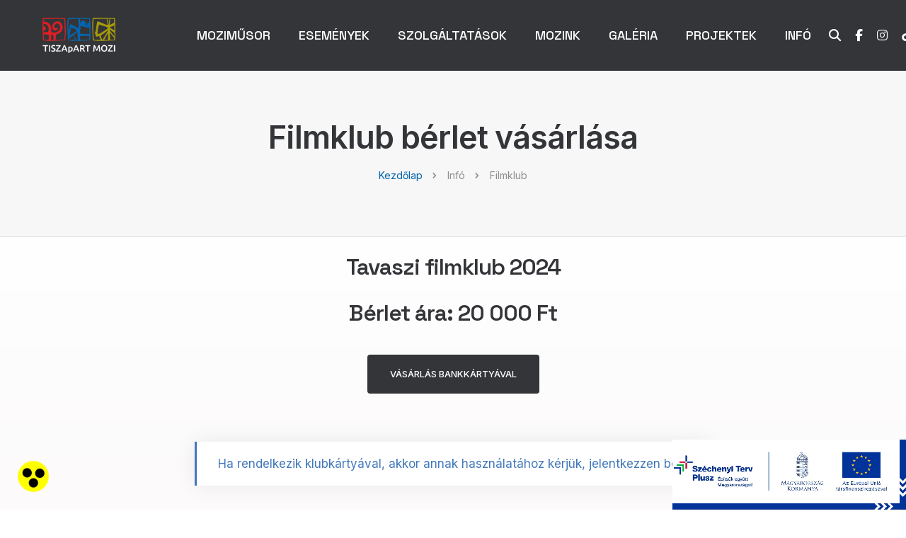

--- FILE ---
content_type: text/html; charset=utf-8
request_url: https://tiszamozi.hu/FilmklubVasarlas?fc=347da98b-443c-409e-8643-12e062114e4c
body_size: 86567
content:


<!doctype html>
<html class="no-js" lang="hu">
<head><link rel="stylesheet" href="/DXR.axd?r=0_1511,1_66,1_67,0_1514,1_208,0_1382,1_207,0_1385-B87Ks" /><title>
	TISZApART Mozi
</title><meta charset="utf-8" /><meta http-equiv="X-UA-Compatible" content="IE=edge" /><meta name="author" /><meta name="viewport" content="width=device-width,initial-scale=1.0" /><meta name="description" /><meta name="keywords" />
  <!-- google fonts preconnect -->
  <link rel="preconnect" href="https://fonts.googleapis.com" crossorigin="anonymous" /><link rel="preconnect" href="https://fonts.gstatic.com" crossorigin="anonymous" />
  <!-- style sheets and font icons -->
  <link rel="stylesheet" href="/css/vendors.min.css" /><link rel="stylesheet" href="/css/icon.min.css" /><link rel="stylesheet" href="/css/style.css" /><link rel="stylesheet" href="/css/responsive.css" />
  
  <!-- Favicons -->
  <link rel="apple-touch-icon" sizes="57x57" href="/images/favicons/apple-icon-57x57.png" /><link rel="apple-touch-icon" sizes="60x60" href="/images/favicons/apple-icon-60x60.png" /><link rel="apple-touch-icon" sizes="72x72" href="/images/favicons/apple-icon-72x72.png" /><link rel="apple-touch-icon" sizes="76x76" href="/images/favicons/apple-icon-76x76.png" /><link rel="apple-touch-icon" sizes="114x114" href="/images/favicons/apple-icon-114x114.png" /><link rel="apple-touch-icon" sizes="120x120" href="/images/favicons/apple-icon-120x120.png" /><link rel="apple-touch-icon" sizes="144x144" href="/images/favicons/apple-icon-144x144.png" /><link rel="apple-touch-icon" sizes="152x152" href="/images/favicons/apple-icon-152x152.png" /><link rel="apple-touch-icon" sizes="180x180" href="/images/favicons/apple-icon-180x180.png" /><link rel="icon" type="image/png" sizes="192x192" href="/images/favicons/android-icon-192x192.png" /><link rel="icon" type="image/png" sizes="32x32" href="/images/favicons/favicon-32x32.png" /><link rel="icon" type="image/png" sizes="96x96" href="/images/favicons/favicon-96x96.png" /><link rel="icon" type="image/png" sizes="16x16" href="/images/favicons/favicon-16x16.png" /><link rel="manifest" href="/manifest.json" /><meta name="msapplication-config" content="/browserconfig.xml" /><meta name="msapplication-TileImage" content="/images/favicons/ms-icon-144x144.png" /><link rel="shortcut icon" type="image/x-icon" href="/images/favicons/favicon.ico" /><link rel="icon" type="image/x-icon" href="/images/favicons/favicon.ico" />
    <script type="text/javascript">
       function ReservePlace(tsid) {
          __doPostBack('theUpdatePanel', tsid);
       }
       function SetPlaces(lbl, msg) {
          lLen = lbl.length;
          for (l = 0; l < lLen; ++l) {
             fLen = msg.length;
             title = (msg.length == 1 ? "szék" : "székek");
             text = "<div class='DataField'><span class='DataTitle'>Lefoglalt " + title + ":</span> " + msg[0] + "</div>";
             for (i = 1; i < fLen; i++) {
                text += "<div class='DataField'><span class='DataTitle'>&nbsp;</span> " + msg[i] + "</div>";
             }
             document.getElementById(lbl[l]).innerHTML = text;
          }
       }
    </script>

  <script type="text/javascript">
    function our_function(s, e)
    {
      document.location = "film-reszletek?f=" + s.GetSelectedItem().value;
    }
  </script>
  <!-- Global site tag (gtag.js) - Google Analytics -->
  <script async src="https://www.googletagmanager.com/gtag/js?id=G-T8VRBTBDTZ"></script>
  <script>
    window.dataLayer = window.dataLayer || [];
    function gtag() { dataLayer.push(arguments); }
    gtag('js', new Date());

    gtag('config', 'G-T8VRBTBDTZ');
  </script>
  <!-- End Google Code -->
<link href="App_Themes/ThemeDefault/style-custom.css" type="text/css" rel="stylesheet" /></head>
<body data-mobile-nav-trigger-alignment="right" data-mobile-nav-style="modern" data-mobile-nav-bg-color="var(--dark-black)">
  <form method="post" action="./FilmklubVasarlas?fc=347da98b-443c-409e-8643-12e062114e4c" id="aspnetForm">
<div class="aspNetHidden">
<input type="hidden" name="__EVENTTARGET" id="__EVENTTARGET" value="" />
<input type="hidden" name="__EVENTARGUMENT" id="__EVENTARGUMENT" value="" />
<input type="hidden" name="__VIEWSTATE" id="__VIEWSTATE" value="JmbEaOW5029zvEHJcApqABsA2ege3iSndwxl2BvQPMgrB0Bnf7ApjXbdrET9vzNsVqZQMrwzxR6i84vi4beE2RjNbG08Ne/dM8pmuURftW/W/FC8FC8d+s9FjjFzdrFdWC6TG68uOEVUWhBx5zjWCEtgn8Ga+/P5qg/XEQKsRgkDcQZsdzMhi9yLa2O5YXtFFH3a8QHDsZ95GRwVUY6rzidLpzebGziRJrKp4GB3WkUp5isJ2JTCBGd3QUJXFUd6YGP79n5WatINmbBYHiOkLd2k06/ZWjxBt70K9KWC8DZT8huDHVCtPYB0VratwNK9JCxvOKVRkYa7gEz6AxXUByuEoF9WQ9PNnSymSQmoVe0dW6E5gRE3r6IElbPqjEXoi0MKYJ8lxd8oWAX3tb+y+ntj9maL3Z8pntBYEExaQEfd3/S4x9GaGsih31X4T2Rcws4zb6I5HDV/[base64]/eNB1nxZGT2reSfjLuPpcxMPeDSpiyba2sPy8offZUxsqSYnT2tDA3fferDIjSu3urRIRA7wTjtFFG2/wLhV7zmnNubDz7WhOIqyjDoyO41O9d3kkOs/M5SG2XBR6POExH30XbQQIao/KGnF/3YTDpG2yekHnhJFP2CvAs1ctHTNL5FahEOgY5XWGlk8q/7WJulgKx+TsVeqL1DzUSsAW8E1mcG2kkNViRqoogUYlUS9VzCZvzaO9Pc45puvdWAC9V6ZjyEYbX44ZVlBDDYtXz61hJao9x5bfI902DsNHLiZnGZWCXc5ofZcNatP4T+eiC8BAxlZjsswfxk5UWlmK40l4glJZOsOsjf0Glz2FLwgTWFBhcvgk+OdiebOI4Eu/bGbMG+0HBKa2CHn7Iwx4e8FIvgrGIHEUpRjaEZ+BrMWRRJuCDR1UGLdeowlbbM1eR4u25ehl7HamVlZ/wuUV3n1AEj0lo1twXsE6V3kcvjUV5Kq+JOoTkiAhh+cjvcKddHUuBf5bv+nUEHCkz6eIjl5Frp9DPOn7Q7aPodfL/x7tLsuwrnhPRhhYltvpQ0FQrDgShdwHvmrXnPaTpQ8DOvLjshRA4XwkxLv2MYK38p2zx/nTFS2lcMwS/QBdsUbj0Jmq6RJyua5MVWXUMhlU5uYUuf3EymkIL2RDDY1c8IqMjSOJqs7+4obuoIqNrnHtSnhmxnIYzLoB15BcBIhP9zLOntPuebvcHyt7sb0i4CYKfrnQmDMJgmgUUcXgsl6B5/G3GoEpr4Q21fX2ilB7CNTrzeEybZGU5WXOpMPHT6Nq1NdW71oDvY/[base64]/HYU3EvgSEOaxrzhxP+Z/wqf1PH9fmfdOCQjjwF9X7ybUlynKVoCPc2Q4GUFwhUj/EzvEAJYOzU/stjctoiSWhBbrMn/2/Hn1fguVGO+neH61X8XPDRC2zQMfgoX9Q8dkyrATqgvK4tDkDrbLtsr8nGHbYhYN44a2fjdxiIRWQzx6w4lo801P+Nu2TD1Jep5nePMhf0MDBPrLyCvjhvdILE1KdkfmS+RIda1Bb/UEzCyOPLTRSa//[base64]/czkmq6zQNX3ucf6j3Lln4dU9k2U+LnO5F7IxRzhr1akPGVYwRGlKiLXpcC7BehNLpld7sz8hF22Zs4Bp0azxF7q9GTDnumxR6JE1pLRjkXS4a+v2YfFke1hZs6Zv4KsOqfCng/07V8fFdOT+5giAhWSaxQGzTLw7sTMmIOx8Oz7L0gECRe73t/5FxFJbFUAnuwfwSZzSMDYD3NxNKxH4U5JYaB7AAjlbMj8ExG6acxUI2e4uVBCHaxmu0QLjJ59DZpm5g0Fa0DQN3YsCdcsBEW+8dYml1NRocLdnuNNNjGiJE3vFQzsmNp/[base64]/WnZ+wWqKJjRBAlfwIaTS4qYQUvymwPVas26JWEFhL1PY0CVN5+4ympovLivThWKgvkG2aR2pZKUwUk2q/rQY5Vv24984I9QyKceSlAUlVVxZHW9CHNMkwxDklNLGKf2p/lQEVDAGeTxfSVcYHaUNZP8RE9aD9xJMeLbVNQ7KSXhRKDHTfkRgqzk5ggw6g+b78L1I92ZgsjURKkVgRc/HakKDCldoOf9sDpGTj6RO2E7o+2j19u5ZFs97qPbE5PL0oSgAnecIWK/2fPHtDtQblBCioQkI/KZX1bTTqhBiUbhV4L70tPfMu26JuC1hwML+mkJr8S0rgq9He0tIHU/fIar4j6F+YvGMilixncEChhqwM3qizyHfNUyJiPeV902Cy7/1T7gVzRr/D3LSrvObVurMEbACQPnwoHJNwehydjDJApvIwIkvn2yLDVe9TgRWhOUQ8clKcOsx0tyZsD6GnEOTLNBW5LmUxyHK58BGdHDVJghiP7vRgXRzk2/3MQrx50erxI/jPfgReWNRAb4gOc5HKU+7Vi0r/w6qbNpal6dH9JdLBxQqxbAH+VDrVsSBpu8ug/O3gomYLb5SxOKBH+G20gY4UDBkj43xEB9emaiVFYAjABzccE0qO55g7x9FPA3xnTsZbOznEEkDg7B41migh0LVourPxEsGEZdPJxLlVYvKojBguJcSDCJOlo8OM21CpGUW4t/02x8pdHlzCtr2hLRBSUS+wYQtiZyeasxtCXAFpSpT5Vkk/TQ7GP68Qph8UZlGscuw0Nmy/4Dmy5dRuskSwQPmKxR2/o9oK8fZboSTHysvpKvk+umT4prihiKDZz4YWKB6CwLk+jMZVNSVNE49BAhuAfSuNB6mJywFZVCXqXUOqka5cdRwTuFUCywSJ1Vk8FBs6inMSqkrTfYGAEsd51/fVlS1etdGWDos7cWp2GH3ItyvC+3zOWvW5/HtZ0N9sGD31C002wF1NJEVJur6HsctCOwsdYTmZtNHonywVqqMW6Y//MMlBJ2GoTsT4XdlaFxV8JU8eJq21jK7py47i1JJdEir5mGEk3SupHYc0sf6OsfmiLB3UFC17AOfg3u2Rclwm4qip9rUG+HtnIepbV2SA7wzEoC8/8/UKK0TKsVbzenRPW/aGg+4lNxulR14A1H+4AEs+9TRzpEB99K2rUupe8hZSdGYMQF8cCZowhqe0LK7c9b2cIWoZgzDFFdPwfmIoGACgQUfVqoYXag+0n9fgbikNu8QFq/XiloUfsM3kfHMnJtS0Z0CXyn/r3d8F+8N7YpAraG6Wgx9qMG4sviBltdF+UN5mSQ7cPJuVpJpTd8WJufIeR63AFWWln6PtA+8kHodPVdosG4iXp1MOoZgnxR5EGQUX816JatubhpjnsBBdK+o0HwzRdhvJvtt+jo0NB/tzN5ZhBfaLm+Npyq5jmWPGlJ/rzYJ8VpPn0Ou5Ipe9GNuqe6ritTVo5xq6ad0NDSQ5/6AcMAsKN0eThvyOcFBfVbp+EjZlqCXfDd5Fz2Di+esRh8yfm0g9rRCFN9IQrC9S/MN9Veeujtr+SLTdKhx163CPLPYmGRBIttJoXMpiFkwmLksO44oSvphKUNv+9VtAVz1I8sJYQDoepUmJ9rNcISZyLMz0yXoEFyIVzQiMi8O1yU/ABWu8l9X7RPbMTRCI+Lq6pcO1uEqHj9sGDphirBM0Ga0megu4j1lDxf4hBuWMntDEMeij38nHoqWX4czuMPX6UgN8nrr4Kya9BlX32OpazLAbo4p/gA/qugOcyq4Nffz14gEMjXxgRLjIGLGvn9ylrZAEoIh4GJ8l+hd037uww7aBAhCsQXvOWjQtpmVmX/6rRpi5aHL9QnrK9VHyPQX351f6mb/CstiHqFCl60A53dG9+cO92ZguhEMe9QPZW/mPWGB+ZejgQsBh4WzfGIOEmkq6js6GnxkRzhLz1BmEzXJprPKgKnwZxJe3MDCU0Tapt5yFb1NjLF6JdDPJtZJmcpL/HUOm9TOO2W/[base64]/Chbme3azUx93ZFcrAS+Qmsvov+8soXCSDoYfvk9AKLETy8pPJQKKAukaepUV08snn3IHah6SLm+2aTjUNzKmhAfuwOCvf+/JKaL1GiI4rdAuBSkTCIH7qxi0oelU3c6w48OhUSLbsw9KA9y7Nalw7U3O5GY9g8OXN684k5P87zgx7gtSf/eUaexPWWcox6bXZq8UpUWfM0qkQEBhdzItIpCI64OsOc3Xi6BBYxg39Bi84udqw2na5PnPnuSXSerBXFd/aP59nvoqMUjJUKsfSk3PdGiB6TPweqWhHixnmDS/LDIame0FB8Y3YfiuovT+uPjgyyiIQ75kh0kZrml5/F1qu0FuX0ACic0GXVF5B8VexARZBK/Cv0BuAROaMpFQ0xErX8nlDDEqt3C0Z4uKHPYsX6b107A3v0+UJcshrZ0QFSAfth2DWyTAibMajI6TcSXIIGshh0dv2WDnhnDP1vnTR0WVoyimH9Iz+CTxDtkgSLMe6Rr08vWtqHWWlVrJdhMuLxYp2IIXkM+tNVvt3dFxu4fE2ApF963NpFjgTm7AU1aR/MZOvUkLJmt/SJrJl9ioh76KRuEjZCFneb7YWbKsZJ+n0kBMW1CWoI3QRHKtd9DonAkL2WOx9Zw8DAeetu9mj0mUZsRC7HQkdkYInlKrbrbYh5//GLRNWQhfUkDFJxL7OflzQdxIrLlVKYJ0ht4PAUaCtvJvwn90wq/0BED6F0DUDzJcTHB0vuSaTjeM8gxdEIJAkMNSG0rbAIw/Q3f2MIXLBbbhHi0/VbvuA1nclw8O5HVGLCsyk50s9jpZ+ZneFI/P5m6PgMXLDbvwDMDYCtc6b8JZnfPpowaAAWd92YUcJGq0ZbTEnLY7GroiLmPEcMX9xRzTx4HE3QqEem3RDtg+vt4vOEPhrrhXK/S+L67wCtE9KjpOzW+wvJFo+A2rsbgAwh0/iYV6eDG7cpUkpfpBGe7zZdLAyHyLjbSUhF11hyC2SpZGoOaIQYVZOgXyhZG/uBSnyP6W7G9xM33vmyGjDQZAvP6+fywDEGYY9v9one0foIYGQjpwpZYpHrwdYSHPpZOtm9x4OUvksU40/QUTvMIw9fAob1cAo6JPDR6PbOtFebbo+KclqilW5dYx+1puvwslYc3q+NR6MftKfoPH5eZ3vLNv/Hu8eUNrbWt7drlsNGxX7u51PE69l5y2jTIAx078w1nCD+Rfb0EZfN3CeYaQhnmVnyUfCfiiOkZtH7YEyTHRU2fD9nNVHQzTqYU68yP/N/H7OcRbtIOnPqi9T6s3N8Jd2jmUOd/ZQeoyFrAYrpU9EMslHyna60+tLWaQnstc3E58OQOo/2j+drqctR03HM3lfqLEpg0gvdCpzpWNRqWVuHmpeV1PK80UDNMCNUQcnIfzV1aPgS61bnV5OY7lQG4S1h17ygqRVtWm99MRgxe7+TVH8HegAdMJo8p8dcR9aTbnEoIk2n3HioN65zF5gcslifNbkAF3FuUDgejhenTo92f8XWDvXaIclqvnUii/rFZleIiaaBclIJb/VYY119QN22glgb3qQ0Rehhz0yWJckSROBlE4bc8l0pb4mYPh1s5hzQ6eMNLeuDJewcUxDTSs7w+d/CWdGCc7vJOmSzFy8O0ZrBB1ByN2eue7E+1gqNjCrk2B3ASGbFFxTvMPhn7IMTe7TIxjRG//NPgWsoqEjITy09qJOy6sKk9XV0TErXRGmKBPJuA6lvAGL6eDYzVTfX7x3K32Ag1jaN0gztBsORemlPIPgtuVf2t9qN1ygob/cV49FDprFx3HCj8oM41V2alnJtedV/w9ptAhLKTJhDt/[base64]/WDL8rEXmoteuzlGhWbwBJSiQcPmuFhdpGnYsgIoIK5yXn8dIwBdi5f6DDNygP1SoSn4Vg6CnZCm9DaRUQ1vuM3WO1Pye0RN9SCZV6P4b2prFVHUsH6vcQtiK1nMxY0m9JDm+mgeRWV5o97Pd48ZabNAjD/n7cW1qEJ9XTWid20E8UrmYZ38GlyuwI9/a8eNtienoG43uEYaT7u9Y01ZIjKE+OU1BcW5iF5/aWpXGh3RZ86SH8O8Ot6chXaQhrJmTpF3GN2RGIDqbY8rZtGJ3G5iQ6h6i6IVPx4fp/XYMfdg4NzL4XgRn3RWdlgI1xUkZ3Cf5L1e554Ue15z6Q/aKy22q4L+xtS75IgE0ZbrbIP2NVFXJcTqCRMXRJKTaD0Y7XrwV+Kog4tMMEX/7uStWGDbWCBWsCWdWcoUHtu/eBfUefTh3rQNoCTcEedBAkZcqNdPkzrJYnD/t8ATGX8PoQqgt0qd4FyIhUWGJSCpI2PZ5BmnPfuGgAu5Ei1xVsZqo3lxE71ctLhIx60cRXt2cvdHFqKh2pmRikkTKcOf7FchovPiX/wyrFp8TkZbDYVIzogqttR3YpexfqMWp665m0uNwTJ5Zx75Gzy50nqi3QWiHU8pqtxzTWc8uyzRd5qv0jE7pLseN1Y0kJhEUB8Rn+qxjlJx4weFybrWi3dpzwkXFAHf624C22yNPbPI8XicT3kh7F2qMKTswXnTIuGcfCl9zLzMhvS1OzT/3T7FvfZlzgRkmNghnPbGSdDJp+Pk7S59EKRMU9oXzdMZ/RcSoIRuOMEsalzMeeoNve6OWjGggCUee1yCSHAcbyq65lfenjicbijA+7jR8p7HIDNNiQcADBcszGvDKG+XiFKRIMKjUz6urt3iTsq8MzpZmoXYswH1d+q8hUILzuVIw5W7iT2p15W7ZZXEICVsKsOiT5/kZPq580wocb24E9vlVmot0M1WFv5Un7ITbQtFd4loVI0OzOfkvBan0Crg2QY56UVdlrO6nPZzks3CkAsH8JbF46vA59l6Ud6GTBOT+4HF7LakAnZqUypuxy7Z+lY18NEReL4TDqrAEYzlj/Wgb6TBi9Wcru0InPqmHmymP8V76Y3wPdqu+zaORqJdzydnnnbfGWSfWNLdPmYWjaEgG0GD9AROtfPDDtGWHEYEPSfOyWFLQibBEoEUDc5IC3sbmwERQtRi/K5yv8Cj9Sgtb2BNqgGasijZExzNRgXWe2mtsOJ6NKWkl1QFriXBMR2Toow4suQP7UvRggl43dHP9xUQlZGDN7xk1mJqWXcqG/c8KcW+O5+0Pb+P9iUNOERuBcFPg383bJqU62FS+1zD/UoShcWURaCyBbrE0qOWOEE3bbI46RxaIDCYef7vfsNeYAVRtmjsDcmTLNvoPQ/Aexo+ZVRIjtcL1gAxmhHVUnHSpJdL+bsfh4VMMbuUji1NP/AfftTnHbeq2a1zGYzyiWto/beWE/[base64]/Apb6ewpYQkn0QzDbqpSMWk3ybmM1kJBpqn28gnW8qll4OqSnQaWWGi3HtGLrSg4CZUm2gPiLIhEvf5uppS1ghBG4/D2b0C32UMqATZ6FQL4YdiDuTqfuUxoL8mum/xt5tNquYcooZ3sQ+rDnfVNg1957yDtyxIP7RkPJH4gC8frQ9Ve8HV9bpcXZUh6OeKt2te/FIWGa+bsmqp+8qX5K06LW3NEBwYcKF9j2aBsgW9ktaoN9CWVuZ/KZ4FCFtjIk4rLnPTYfxRZqg/FO45Hh9+Wdyd8VvKCmSS0TZ2xGxPdno2gorZiyx2+AKOlvGONwIYtoWWNU/MuHhQGmJ1Q7MEjbVGIyvV/n/y/p36XUfWLNkObAG5neSH1kUDLxpiwBbjjYZ1M+GH2o8I5mDCZKdPYOFUiWPitp1ojkhifnXDg2SmLN+Qjrsy3tEZbE1CCKBAyS41JpXLWcp5lmOwxS8OFPNyv/9beGy1Uw8dIrhrsRWFiNnPoBQ7IhKqhN/epp9n35qf0y0abSshYTdZ88V4ghahF0MlBW95Psc+PI2VYl+al1dmUAmNcSwOT4qFXZvhyJ7Iu4GPApFnMdFv4bFpEI460l/++EWecJ6Qzo+z29psVUtUb52LFkmyKV9hsBar+AbXpZFPL4H6i26NDXASg3Euz7cZ1kQMgiQu+B3Z8KRqqCIqGGsl/etgmm1EYr3+NLfE3fUMM6+eTCmSxMVTn8EaZ+3/3oiG5V9/VBXFnoqOJvZjjBa1C9TCZqpHWX5u4SjJELwYGae/t6RYbexjxDxDhtBik2o4wXgP37TzM0w+mSxpUGRU4gFECLBYAEM3dXw4UvO4w/smBebQtoPXPd1AEQ7rxVYPpc4H4Irbiz+42QGeS0Jr7xbYR71Io0vHEYySv51JpDkqUTcA9o5Dt700Gde3AD9vor4uCOmp/3OgaBe3Z634udOv/NPo1KiP2D1BAm78MaavML63hnGlrn9bLSbWn1qe+fZgnKiHNhCKQYLDL2x9H7abz6QyC4PAY6F3sjeAmRwiFc0DjRAngMsSH11dZPO7L/sWe87/gn8Fty7IrmgzpdF/2Tb+IRSxlQexT4M/5t00Ri8YBF0fH+5vNxvdi1bAyHKLUcBH0eeAq/qllkASBgnc9hG4idxxOeGdnSjGKeuqh0Fb6e5uZBfaikykpGvYtyLFWVEkB6em2IpSzQaqflDJjyNMTXvpdlrdewAshsjdL1d8RuSnfQhZcUsu8W/nzKlISlB9ydjVH2cgAmQpFlLh8yLHca7dn4PfIZOexGcKs7jCKNwQvRuHSuvnyx4tJQEquQImWMp0S+jzw8TH/VwgdqHo6nV9nISLe5NJYzuxHYqJ1SoO3n68W4yxGKlsjV28H7xTK75i0B2zDqcHcFCHzP4OixR/[base64]/fdfZsbF82E/LXu8MoMqWcL5w3oK0Qp6Eum/[base64]/eM62BuChBapbOaP7cr7lYifkp+L1w03Nh4oKVhsfx4KEXZnWnwFO/2yYlm+NHIIpUXEsoVV+BDaBtTNq5ld/WtFxkQYLBdKvX7Yqz5Q9qXwxpy5ttTlqt03XTdRVIq+GCB3sWY5bQiX/6oWDUkq+j0cc0NkTcSD+G2hLY1b4/sWwrciqPx39jl5Yh6b/+XX3cKs5fk9nVDnWoe//6DZpKtGfYCupvx4GIP5C2nNNTiMfNwS5/IM4BCJ2jERTyQFyR2n0RkEBGoB+RgY2p0AQQT7INE8gLajoBg+H5xK5dUJRWH+nxsDQqd+KjsigXR9XRB/m0vt0XkbW2mNsaiEKYVNGKSjn9a58aQ7A09n7MQGP7NlwrmQBjFTaMwCyY10irZ3ezBXBX7R2XCswKOfoT8vIh5reIhEWJHBlP1PNsjWW3n+WFg6SbSoR2bqqgDvCojlVOzkzZ+e45ripOYqOwlWhqqQYY9KiP/crDukGLJkxTnq2iEGPyznjvfsshESL+cqaiY65OMpND9SF/LKPM147UFB0m8lx/K4Nmtux/jGfzmN2X9Jd+V6/8tLUMxk6kuG/V39EkW6w/PU+kq+ns1u298z5nDjbyvRwtYLIVTne6deAlBkeWCUafxFVbTd9yetaBIfSwbaa5SVDscIfKTXNfraOeMlOrOpnBRq6B8T6/LTNq9ZrujJSNNZhPMERDs9VDZhFMTveVyr8StCN7Ecqdf7rCExjsLs04olKggrL/sjvsx3AwDoz3bXBG14+OmX31VmR2iu70BT9pNDxwS5icYU088J98D7cSlVC4aoczcwAy/+91KHTayuh/t7xuJQbF8dPYUzox9V93vofgi3fiAwu2KycPNPtf2LI1t8+I8GeXluxvQsN47yOx6Zar9hz4l0Jkub0qYGvBtqk1HtJoAuDDpKyaoVw3p/yKBd2aVzu+eTXoff4nQErgSgP4oe5hxA282RJBA5STvdTQGSIAtfH4tEJCu6ncSO0Yf79LV9e8/q9DXkuWmuTBCaMMrIRAlnFh7YNbJ4O7U06z1STWWiuf2Inytzj2VrYsdEq7U/KCUx/9uTrF8BfHHCrBiaeEODLtqzUg1FG7BqmtmE5ZAJiHolUEWRFHt9y1fVumHfQpL9XC3FkI7lh94jqcIaZRun3YdikjmcVdcczWrUgM/50VxPIoiFJIRFSG9MRvQIuAtDBiRkOPdvnE76GUK/4rtvwt3O+8ZUbOnAxYc727ls2tyld3s517jTsSpcJoUJRWJnVtvA0PlKtTPdhoMg7pBhgGPQ4UEVV1bIDE3VHV7r3uv9VI+fAEYvhdbWf3L/6e1nshQKwOuws8u2ZjGaGfujk8oIJ7NShrx50gRENxEdze/idIK8PN0z8Uu7Db5bkH0rJ+5bHWBFylxBzq6KGN+fUhNaPymj+oV3sqdHA91u8XZ+dmiDtwH0PKx/GOe2sfnlh5kav7QbJyip/0XbAScipp2sYShDZTqCMyZaV6Z8U70IfxtCTB2HwNwti0Px8g/prPEZMkeDj8deGJnE9RP0Ol1W03azqh2YkSRBsq4DeEFpPjYflVuwntS39qU7fq+7SfHWB1PIE4mZEXCUudBWPFyaSkWog0E9ruisWmaLMaryclK9nnYjnuzkLFhpq9hgdPgCGEf+3norUgPxXKvjF6AHSYPhYqQjw/w36tYQVJcM1+U1/qcjGE3CurTlzw2yKaaHcs0HLrg8gqHHgHx9IinRhii52XImsI7Ij1V7fRrcJuD7EBsyFcj9nFq/+Y0wOo2Fo0KEukMHIf//JwGT5pJVQqGRDqfXeS9RrgZwoGnb+qvXDqcyK60YE5yA0QHz5QTKPs8fU+pgxuhXB02PdlK0eQ+5Gb3PCLq/ZWe2wWlw1nhyeontD5ww9UFTsycpVriRUG7UO+VV3+XN6Xfr5Or3nk2toCRi455xvFYleSbyl8/fNDckFFfuMRzNWZAPIy92tD5Sfj8TT6vO1tRv07W4aA9kFs8xuEqoo9W/9AK5FCYlTWmbhIlZao0MU9iGmQxx+AXabjTgdapZ0iaKJV9NlrwZnpr0/50CpaoalGa6NWqpBH3NhuaAnmixyscnlaEwaBmwrVJQHs8mZas2cR6eVpdvJNIyYDC7WK+lMkentNz5p9wKYgSENCfSmktDDBKDeLRyCGKJKV2ygYoPTVPhHlrZwAFeJgGvfDmwmYZdiiux6KdaINqj6vshgSWRFNxnvsHMnFMl9qHDpLVta71QyYoE8+wXM/YG4k8x+l6IwyukOBSO8eHHXJkGvsua2E5kuSfSIaOJT2iPOF4pM9iI+WX7MXhVzmtTrwXMqX1WQnjKHmxPUDuZh6b0Fkph8XFU5fUKuK1TKAsqShBQ2l7M7WLMNm2DI+3oV4gZ/l2qrxO+9t9n/vWtCfhBwWALm7m1I7JfQZZeUQUwOzpbhpmx/7wzPDtOIuJCUbD6mMYFfF4lU6IkGgxK5MdDX09cyIe2lZJb7QXBj7SKAQgBF9SKZHBiEGvso6i1RC5Jkv8IiyaQFDd5rffl2EwidXySqCCEvQ3n23pu+gdxb2RpQmRtUkuXwYS/i5s+Kc6n8ix4X/M/cCrMIyjXl9+EYQM0za4BtzW7vg3ALBjmJ8k0yuYQFobHu1TQIvfTpw4sEyO3SjOZ3iHLdkvvkBAdt0ypUS7G4zstR91TGip+85CvKrsUZ3Ytl1VHoUhl+jC/5w6IggbqzK9EaBBRdHbwUD/x97wRsALEekk7UWUPPR+TL9JVPWDzyc6Zg3Pp4DL22OoyHc4G+jQuxST8iYTz10tCqzRzeedP93G9GL/ItGw2QZ09nMTdzPjJsQuFzuBPP1/mqnM307SShkSkbKaVjgW+wekwAVlFb3CmwuJDNY88ziYKb1i4yIUFQzXWoQPaEfetVZdsr8hJkqJIszkzYcHryoNnLDQ40RLTBnnSGcZtcpWXHG+HZ2OHa59LvoYzWI6n0V5JFDtq4zJrigKGbZIyLeqp4eqdFOEIYz4mFwQGcJL/NWs0jmbDKsJT5jJAlCn9s5VM/2x4XcvKSWx3CdIApxlF6nhd0Ug6LUJkMiu61daQzv930ueMbPWTtJ//TYgI9DC6qS8ZsYYdqse4UaIxCdc+HTaQmx+gvLixWCOrTbGcu0rL+2r+DVAyNm6WqQ1fFs1jzGk7CuzLpgGIf9Dl4rTw249Ht4BuO1BgV1ZBwwga2Ao1wmgMsd6m66+xOZIjY0+29sXGBe8MCZ2roGU4LErRBgLKCnhGT/DkXGNRiZ4TU7Q6zqJyBislEFGjWerDcwuc/uOyTUAPtqSjFANS4fj1S6n2dTsLVxKBOgLhgPQ60oy/FKerZTydUQcRDZFbWQYOwy2KyC9tyUy2nWeaREZDaXjR/qetuQs+gimt582mh89JOQ7xbmDZG1t/yV4iD72ylZ7eXeGXIkmgGclScTX/nsDzbzebb+M+YCv8ZPf9PbDzXVCLnp5U/QGAE6oi+6V9IHEwMmMo6nyy8RlVX//C/rK8bFSHIgJZBGK31Srt4aE0SAjGPtL95eMgDMdgwByKTCbliKpMVzz9tZVKFgQmLVvzsRvkC1YlfLcZ/Pd10N+3BodGjswsINEglQhsSoHxJeG/5zWYaHfkEmf6p8GPe9iakF27cdUraKq+U1E9mNbWO8QeaTkWnpgmHBxrQn1jE/0hbXv6uEU4P2XU29BtviwJRhHtT6ko1g05OS7P/M6TGUpugu0zctnttDeDsscnpDnY9EH3wGcad7m/fRBk9SFTlyimjJV2H3OeGNKbv/3wSJHnAxwSVoFYqQd3RqgueylEc5VPsHEnOWUYPd6RWYPFtLTwpYrVmj/E0PdFiTay8lDvjoDXyHotMfJa+TXcCYaYaOhv2manXVNlQkN6ihvW9so9WoPVtkc7ZLfFNmP+0666H92kl9dy+m9GLRzcF/rG+M0VKrqN7Zyt37BxOU87rIA3mQVGNHhWFyJU3p1yLkrUb/9U3PcthfFEMUIxXvpZpagx1aMdamICNNkxmBE1emTG/CRkLzsSNwmgjJKWRFA3LldXGJFfD0cqWP91laUq00ftTbLZ6oN4Enkyzz2kz/[base64]/vrl4SJoEYyxOAqbMzYdRDRIvWPvGJPxWlRZZXIcRPJSoztoG9Jhi1+brM9x3A1a5dfXrQ39r9srSYZfl41yIveP4weE30YrLq4L9eTnJWM+F2hnSwmdoPrYU/mSB0O2oF0IVUPRJw4thokyZPCjVjlp3bB1uIcXzYvYURNGnHc/fb1op/C/G+AqfxoS9qrzW6kU/[base64]/2INsloBIQBrrC1VzZFr/WcM7mqTHIDApSl94cmWuYq+Q0aaRPj1k1f2UIxsGQ92oviaviYTajeTMcA21sBuAm7V7EwSc33xHBUN6SS6L/NMltCDytkdIhlBVgdGMVSx4kLRXQvj82ls3HfePSFryx/ymzXbqT51a6qydiX+GnB2UUcILJCGnUiWnhIKEoy47ruwzmPsbtYlR61GvagQ9qsO5STRDygg2/voGkejEc2/Q3fqBROaBl3cwJRJCeNXfQD8BYaiXVTAn0F870sRIbYT9bVwX8UvjcRmFvu2LByRXeRlXsJMtN+2Kxkwqv4DQcxxhZFkv6p2u3AYdx71zfh7c+p/cBlJ6Pwdd+XhdlmUXvTr+1vN69/saCkbC1gpEauNCXR+9B2/4Z6jnk58l8+wIQ/8E4na3BB3mUaHTPK9X72ySS1NqZDETt8j5VFnGVVWL+IXooGNO4GqzdeuvCq3k7/T1Cgu0SVP0U2gRG7kwCk2L0Hr4RxaXIZlxHN1mfHftLAg2bNzOUQG4k3AUa3Vxv8um1OyZ+SoquuCGpT+u2hLcUlt0sBoTccD70BJ1FXNhzlgjz+YHn2TtOiP8iMMXiHtGrKeGf76mGcvScdPSmfoJ1qPtpT/9o/UZk1b5oAZPNkVJmUcFL5sa7TxS28TnQyLpbM5ZAr0VqydAiBMx91jBU1BtIQAp6QhXAhKFWb5rDpyYp7YqoFxZvmhlEZ/ygHjBk1UIF0z9HYDcw+3FU6Ktaj+z7M0rrkULFh/gZMY4s46TbdhEO43ezpPo/iJHmPOjJTaW5orI+qu5dIePihcdlJ8te1AfbrilyKaQn9fKZj7lxMh0mIGRL+XuBIXrkNRcbc4BXsWi4noxdc+Z8R02gVWAF2yrOIcNQjDMBOOSAHXM4s8m5t2IiziVnUiwbpXXucFJh7xtCh1lTh9RxRd1WNahNzHMdNCwmU4lHX/8mWZVrBRbhXNVQ+FHMnG6dK4ccsVrnkdp77iQ5V00fbBcmrg7TKQbsjJvWFhkNWkceFVTTVHFy/rHSjLepiqREpznn2w2s5+hWABDgLgc203ZaOJvnlbxIDnmKXOq1MsBNkC6tNZRNUflmnqZ3zvBBoRLJVO4shhDc8qBoj0mfUvTbuaU+YFDNLGCE5jCjdbXBy5/P7GaQ4Zy5MKUHJTQM3tSMrHJuXyEZ97XrDRpHrjaJmSCMn8iEq+hJxlv1n3pEQHkBKDBcs7O43aFkkiH59djPE/SRzcnoFduGwNUPRcWnLqJD2WkxD24c8z582NV+DYJszZafHft+MS5/ZjwsvaTRAomosjR3o6qrHgLF/xZ2oOfRKNHjxQ1IIdCIoY1UK7kAiiGbKxqkd6M8al3GRpqAPpEkwRnRghtse1LNfMpOiVqJMLyAy48/mhLL5LqeDLTG1IhY0UkMpRrlQOJwn0vtNGGFSE3A0NhJKyIhzlzId2Ir8/nFbtMl9pEuyReTc2gbYeiECpCrHyaWCRApI5cZkKVdQ9CUSpKT4JuIPD+8bF2zLphvY16L9N/T2Jm43slLX/963QMNtfEwOJGadZWBqciHtyhZPnHnDyM0J4cA/oTEwpXnuqC9HjyE2Yoccj5yDpE4aLOWgKf/AMGASbqN2PFXEkt6FaT77FLpQV3LPVQTgbCpo3CKRbbKT39Rrz9uiinsgqtmQwU8oZIaOiyc3Kl7h0sYDKgpsOVardcP5iwLzE554r8paLOnCMsSy8fBYuYAbPIod6GDrMksixJ83iMLvFIfqN+A5AsjzjtCICni/KBCPLEexfL0KS6BccWcn/[base64]/0xv39aSw2j8JEPnlJqvFCTcLfAMtfO/SYibzZffH0qiPVueDyhfs+tJHHnznSTYmcMjoLdMo1dV0Xo+wS/RpS6FyTQVT4SaUUaVcBLkBMcq2ao0dwhILE8mFRHFzc9V27ltGreSURBLlNOT3tu7CHDdq6TYL/D3bkV74+Ow++KeuCLs9hGmXQlIfC0XkThQ7YT3cNob0cU2VkO0ybmFIPpSXWZb7vMhg2o8R+2VDYKuvCpsFUDq+FZEXSo+y02v/JXxPvyGFdLF0f6CdH2MCDmG8zS9guLPjYopkVDZnZ3v/[base64]/w8TaL+pwyOQOxnLsFjvhP0m6AI96igheUB+IiJgQyjPPGeyK0unrYXC9fvq4FCGxMF+NLe4OatS8fd2Q5qrL4Y+s73+cFsAMhovGpKFoTF/saBqSQZVMe6LdUt/BFYX5WXkQG2z+p47kPb80McgC1FmPobKRl9eJgDllftu4J0E5Qlg5QZXJdy3BsAvfL5g1dx6ugjGP1pGe1+I7d2J+A+7fX6UsEEaD8qEgwB9etPNjniHIoyszh+vSJtcXXItKO6x1X/l6bdjK2GdCAGH0jPBwxbdVLsgktDKTWnXiaCjep/+UA2On1VRsUZpk5i5mHse7P/IkEmXMtIE8KK0fuGdIiKGgeLoMtksCNJjAeAlmuL1KzstySqD7o3V6Zl7ZYGwNe4y/QOG0ymivtp5bWl3Cujilg20du3EzHe8/Qy5SM7Q8he3TvDAlp1rM5s5dSObAA5sbLU9p5znwf3/RCfD4Ts9EpEWxrX7GMSoXv77PpudUASBeLkbI89XQrupx11v9h8DFz9/pZDenaGUpKYu0dc+hbh80xma/o3pEfCHbMTe3xZbQ6EBki3XQz4gqR9E9O+iHztjaBzCZlnELeALgMXQcq3GwDxUkEst903BtbxYrjrHbkEx/zCJholO/+i6fKAXbt62DB5b0psQZxriFZcQxPScrOnipyUZuYF+0mn2ljl05ixTjLc60JIyyTz2Kj1MIUqrTRWNBtb3PAwBay45tPZQNrmw+GiWd3jRHXRA928+KwE+3d9umYeamLVVrTbnxMJY3PbRUbamCU0vIE//FI3jV/DhwdiKo5HTJKxl0i/KYbIvLEuM9+rMW+M/ogy8DTW6UwO+irVZuna/fjF6b5mLa3xrat+b0oSOhVNka5h+83PscBK21ht5x3Gy6O9rRBA34/Q9yl8/LdU3fq9V913W7nb5/p9BaaUcf/qCGJLRHWUVHbF0D1i3Q3enm95QSwd4fEB3EVbVdMPMr7diPwYYRXOngz516ciqv57pjmNYzr5u0A5RnHPrgloqGc/ZV2lTia3ZdmTzYK6XCc0HSP1N3MJGxWm5XOTcN188/9yh8qIWmcnuxkcvNDBAm/8cHhTOPnTadPeAlinh7J6PHWdl0gubbT83fh6Hwch7o0Rb8NL4TPPnJkY4KRW3bOjhN9Vlvp+8q4tko9BH75n6LzisdUNWbyKeg9urae76Y0qGrVxCJORKHMNBkfrpdawVT1PtqgIEgRGB7cniwVFz5kUvHH3HY5htWZosUs313q2DAW3Iax+CAjPeblhdlZq6O/YnxafuThGG3VHLDDrLldnndImEcFnr3wfbr1oKULpfucozSct98uziIaf/8+farfOo+sa7yxctNCS+jKrX823q3n8a78cLDKUqv2489FAU5nts0Bu74Y8H6FdR9zEjuVrvoaCTfz+i61dvi78C5x494BmzbmVGk2SC4BALK6vyA30tEr+sr2eYftZRHR/g4nxtuZnYBN09vXLL8H0fGqcCRymt+z0LW1M5kOQuFGMWMPiX2QiJ+G3UKBrWqiYaDQq0Hx1e3jjSQDH2cqf1+Y0UHDeDMQDM6SQJX1/quCGPV7HrtNu24Z/GEXNMNKAU83GDCAjKvR/n3eoNRgs8EoYRQVbOEUc9+j4aG19cCBZ+xElvsswlBE2kHgDU8mqeykbjFST58TZywHdCd9TvluKTpDcTo2SluyoBah4l6wd4bmG9Q6fMKLxlUkFsOhulhoDou/ZR34rkr2clPpCmU1eyb8X2+2RXcpUgCXgmf4sqGB6dWa0l5Fatmoo9Qan/Vfuy6jPH+ttXv122PW2xzCIOM0/LHJtDm23yd9c7MlrDXvShLEHvIn+rSkm9+ompH375+JY9Klr/iiu5THPX4kFqgGrhG4QxgMvo94FAPXwfK0EQ7Yd7jGpMImn5uL607+FX76AY35Q0HONozZUCcvTdXk0U0eQVDlnQKZQq0onS7sMOLjamqpWxPsUiFIraVq+NY0EAYKaZmDOE2TXSRPE4V2APFd23r5Ss8jc5pZUJ8naKj7JZLtqYw8QIRS19YjbLDXSt/JYrl+5YXAt3HUyfkD05dAv8HZNvSgrgqzc0pvu9ea7KCjo/D0ysoslDmjaGhqISpii6Vul6UCWn2myi2VeCgDSu9QBEToG6L+XHnUcRWRfqavvPeG1fBwve02XbxpTquc8zlPeHsJw5ACfCpxn8hrr00pWan/9fGhh3LUfMO735GLCuW+aWyz/h/LwJzpHGl2bsVrjwnMmjgmseP45wqaznUkbyvfqshyIDldx1SdFSrvTF2ToZ5/E1sPcNQrjNEV9r387ML3JJhI8gggZciLLGfKo2dVi3G2nxDntH5LjcIpPpLPw5NzNaoCuozE24F6HjJvEZJ8urYWwWCnol8zWREPynU43m+OKtu6XO76HhrEjdzpI1A3eCu1D6T60FJS/zmNzmo8IlupdPW+4uKH9hlIiylo4nr7f2ePfJJHmn+H/NC1lo4uv0cLN864b47lge1wLLJV3InDbwJtIkLLLI+IN1kEGUeHclzqqYW2Nz91lfBVcUxiux/fq9J87t2zlAr59bM7ksujKnBtWE2pJC6YSyXKUMro2+dWHE4qJ1dLZ3hHfKg0/pslSbIxt9QlafrCzJm/yuBP9jDfChmtN6cgCKeUN2P11eUg4QUmzAgT6tkOpPcnspcApA9yPk/mS37yqDPpYduOd1Nk367XRzny38GuXmShsor39NuEosCjjdU1Is5Y6HrBtZ7pMsQRCOymBdBTlyUGcUUi9rEGl/7i2fgLCBakH3CKQQjON9TE/enRpBYjoxvary6s8dmzIwvNt5Q/FMhVw1PeLWWiZ0GcK9372qUoQtz7aPkB5vDSAbyiiyQQBCwnIBQEqy5nBJjpT2NY09kMp5QBzhSDnQ864vJnyblhX/[base64]/Fw2S14rH8SLAx7qNEkfRRswzOUro+NnoTZakuo5Xu/xUwqMyxq1YTYJfEa+ERD/PzpsGWz6nsG3kfMUW10Ue/aSlnrcafgdwagjR1tWBaJXa1cQWcaZSehGz4ReFxWqrI9fAlFmD78hi8KL9wDC2WpyHkDw6e9H/fGGApHWv1b4g2N8nslhm4X8SBLA2jycFfIthpi9d5VjLHb3yeoLYmRJ5QIf5FvErE451vr8HZ1PcirrtH0k6VCrL58m02PNraFcHVcMsiN7WuNhmYcbQH+o9TKWMnK5WFiO5JwagTXtn9o7/+5ZpnpS9SrzIbuVa8GhPt6nBcr1FqosRiOCEmnu078ZQ5mIoC3AQuaHUBg5GgwpZJqPQTLT8nMS0gt0De0GI8Df8SaKAC31XZsF1UUDIA9xmK4/8GpAta1dLNh262bujsjWhCSy6aQUX0IdWLKDvUZ1alSyJXnwSmrRVNGHt3thRxi2OPpICghWr2EDfJo+6veMh1+C0xFTwRkIyurA8feF54refWl0CBMe2Y1FEOeQiTRH5PhIT71F2yBBMarkWzb8IXbA/7Z5zAPy3AAEfNbAi7g/yw0mph7h25ENpj7dRPXvdD0El/jIru7rlxayVe6x55Rhia6xA7Xzklf0ijAmhMLLGwem/3K727aJrYh2NzWZmEO+cNTLTLWq9lkTJYjh1rs4HqL8APm4KzQ0RQ+wlJGJLws3kxyqAvCngHv5Uj/So7dEtbokOYDxAMsWPK0eIF4BZgofrXAaD1oOfmI9U0+cHeupqYNAK9y5cPviP1sI5Nk03rFxVuFsHUGnoGlx2Wthxntkkgt5cZwUQeGz/D4+mEDVQF96rDXWNCnDWc4rcxoH14SeRVszbE2A9l3uJ5jsNLKI99dNfQWsM8dCFHsU5Uqx+8XFsTFbljgQcd60PJQXVVOaiptfAlQ1f4yXWWaSejw48oPMaInE2M8m1v2uh0QhlCvwes2PAvvCLO68d0V9/fT30LW0nqdA8TsF2Tw3Wcp+teCaqYZIBGBut+PTfRVPWm8KfqlPQvUetZWKzjqWqmyRqEPwXoFVcXSs8Ps9z4keUwe0mpY6w49ykGLntgRM084rS5GaGu70pTPTDdaFbTeObJKGYFbUaeLYvESP/su84B/qVRh9gEPkQDonV8Ubb2Zz/RqRioBov0gumLGIf5z9ckxq+dku6WrP2howlTvhi9Mlg2GWMLA0rRnISZsN6uEA02ogUy4ih28I+UxW6/ksuZNQRR0zV6WSGGDc893BlsLHHrmfuZ8Ni94gzjgQdkTYxQpAIaEoOTlej8NJBqZmtN4wxCey/j22uv0MZ24mr4sSPuz5wyaiKp6tohJ6drpFPst0qVbdqujZxcHCAad0rqAZhs0qdux/vuInRBQWpTzNiZN0To9+xzNBlCKfqWH8Aa/Ig6tef42DXVidb+NN3XBl86dIwQGFnsGSOQ3YoTAQ/NLnayV5Aie2b9q5oHqP1QqnmnjU1Vq/C7jADbflfE2ioGj1i33YhP+YUWoIgZvXQdO6iIqdfbiIjTUVzWuAHUN3Yb0WqzAgWdrDlOwwQ8oyybxqz7Fb8gc/CGz1QUkF4anYOqe0zF5/3kRdAEGfmtqwvtiDk58VeSanByE2jW95MRSC+cxThwNJC9nJ1iqArRrpQvgq/TPWNGWb0E3kB0ansyeeSKDvppl481gf6mrQfCHGmVjTcJ8joGo+heZ4LgeIgrgJ6mHTjloeuKvM9E83LJjgXjjLAT6vXwvWEC9naa1jm/N4QNB0EVEc0F8onIKr/1dTgNg2WLzI0zCc2ieWYVyTncymMUXV5VCJd/C24zrfKzhoN8JmKleBXAbElVy4PmC8iizuoIa2pEcCXhzIMQL6rVCxwmq2X/Axbz2lfk79z5xifx7AjcnKMKVTv2AFE9oJhcQcn6Uj16dRaR0rR8vWSuz5mrJ0uWmM6iw/6aU9ZrXSwELEe1N1WYHpIs0o3sRIQIKkNOK41q7xlkJg0ghUtU/qsoKelYcFVgndx6rXkETybT/s/Q7ZtgBwNYKgppmF0soTzq8VEAQ/hOtFneRNBagTDujOn05QDVNmWunWpeKGETCWJPk7hkEcWD6oZ7vNF9BBnv9EATcys098bTcYVAsYJ/ynqv95jq6TgEqj48WBwchdoSswcqSQXUtfApe6eyW+OepOrod0Zg9oek0mGUDom8HCp0buQ0ENwjQDLw0vDiOu9FsVO5tF+ke0rlym3PBS/FkZq6LhIY1J83y1B/1fmVXP0u96v+maPWSw4DB5bh/0qr2v0NIiOrjhKm3Cqfuqx4Bo6Yd7gIBh1ikJCnvTL8vnnXib09QnLDpo8QGw0dW5Y/VeI4brGdWLqvWONLC2Wt+mZ+EJmye5/gPJQ+EyhKom3iYvsyVSKCGd8QLGKOn5DVQEohxmz951pFXtVrG7cIIzm0SS4daQXooEhuLhIHUyRV/XvvAMUH+GFjvxeZdCMfweAp/aUYeSEu1XmbIFKyhch7nDwPHlN4lpx0vgYcmfeSveDQgSvnkf14RcBOMGdEJR9MbcWJw6QsjSB4gC1dAKJ41XjoVH+eBmEM7SRIc8oBLbiW9zyb26Y9cG+zYGyXbT29QnfXMLaAm6eYCMzhA0FDSVTUg1xG0c7i3QM7xEfCTh7DjZx7I8aZ5/ax2R3MQj+GfH2wLLjG7g/Nucclf4eToAetetriqvCxOj8xBsMDYQPFeKU3D5VP1k3HKFB8eXqLOlEJ8JOdAOzT56udbPTbX9ADJT2gcmptGsTyKrZIec2xgpL1KxHoQQIlN2ZNhCB3yANDM4vUHoN4wRBD377XS4vejpa8O5dzMAGQv8euJg8yaPa+SDIH6s0pjkfM6J84qHu4WT/CYCZmGPpmazIqB4T0xQ7e/f1NQBpGcbcRGTXCntshdMJhW1ACKoII28nZ3JwcrzBsnbwF0oQJzNXR+aHZdD8oZJkC8RUY4nHxuwHNephm1Uap92aUN3dub9lKhsdKRZ5VjdF280AaHv0Uxtxk/bqOs83bSVRYQSpo4ISe1In7fTwXc01eMMT5c59d/pr6NKaiFUQU0nsWuB+vXFvmbwamccLUS3zeIAR0uOYJI68tlcddR0SKuGpjuvlTuJQzKZuYOww0IkNwcQt+iDVbo8hLj/k0UVhOWN2ZlkSzxjpqphSJnCN9S02mU0Cl2WmFhNUZUCPhdeLuV5OnRlTebu3pA8HyNsQOXl7KIC2wgcTGDM4AQyiPvtzYZodAWe8E9WnA+BBupWdHE7IgaD12ccTyuFlOUaPS2CgPRK2yuFOyX3Ip6O14tFj2d8h/PLnWFHVO9HYsE+/VPx4d4cMILCRJmmVtvTdkAv41comp3eIbcjYKl6maH/ThkstPshImf3e7LV9oNfh1gtsIZLK0Jwrf82MN24LHGToU0e+HanFPSMJYWQTMj84355AklHU9vAchUfUSvxv5Rg5phZ1awXM3M3R9lGO9uASouZHO3YjCEKsC2/Dkc0YD7mz/loAvGNPq4QnPm4F3mqnOEd8Lep30VCHtXhonGdEGg8XfsaDsgaTh9W/OhHE4UTcAui9+ql6QWmuMrKGaD4S4NG6VPONCoTu2uKhPDz08TpzxxPTWVcOpfeG5eYczDxzidT+xEtkX/ZLFGxPrdOHd+V/4pnJ3EF0UmWVBxhpsKq7vXMUNt2NdbH0j97eLj4QnamfR/zGsXw+7SLFOdMp1rK6CvPGGp8Wwzkv0L/pTJI/DKG7phxF7ntGM3UfllZ/xlq3HsnlsB9H5ku7+5WTcruWJzNGliDKlvqJd7p4gqGhvuNFoHGzoiSGZhF5tObcRGRkkWwbBzJftsXbfudWaFIq1ktuPOukhf2EKeKL/lm/+hmNNKf2XyvSE+d5tI7mhvJhsy2H04SsU5SsVtH487k52c/1Y3vgJ95DnofbnwDN+M2jBQFgjJJDkO8lQbQuzQMHiMa7blmv+RybB7ZZXeWrooqa5GNVZSTUAvwvLwb9yPgbM2ADRcwPsvKB0Cr2TqkODYsGDGTd61+G4KMc6+C9mVjAxPGgeU5Ds70rs7YZr+xbWW8pdCGNMumUcmGJJD7SVdT4Sj7PbmV7C0o6+eHbn0/iDHEuJ4S740a1LZAbNSgLtTz5TcJbWt1Qj3vIPShsKeN1UL5adgxl2bDipSlVUbzmRJhqFgT0mpWMuFG1Z7DfcSjAsES9rQVlSTj9nnqqlBfICK611ldMmregygRXfhLKEngKk5NBxvxu3I4/vU6VFXHfgAZDo3C5manwcye0iIX50LiGayV+kdnhfuNLdGb4qM91TLQHDobh/ojzYnBrxUOgUmOYDnkHHW4TbIq7SQAJbI3GryRtIqIc4TZJ13Yasb1xvPEt+nI22JVD/jjfXmwhAXJKiRAN01LbEtUk2ar3hMogjwhqa1QzwZuAEpFo1GEcvEL3DzzdeaWJ3WFwNsaB43hZUntcXk65rNggq2NHaMDPFiGDwO4qeC1APMt1o2p2gwOX/2YgNBnydupXDhTfVrYtpIhogHnezI4jLpRhTphdTJaZf4oUilVTHMqt+Lw/14EjF2ckZZE2kiKFtyip8cYMxwiXKhHulvzLq9kmcgYlNX5sqABUx+iHY2UBzXJ4zQyFdyGGCKtiMzLfhAWfgQckIgabKqy2DokA/Wxf5Tym66AyMV+osDrSa9DLwG3SRhNsGtb0rVnDg4S87Sd01jsSP/PXT/gBl4sV9ORgj5j2qgkBZa4Y8TMSj2Q1QNgFJvUiErEzjJY+xoUak+UHKHlJJG5dA9UfwZXIC4oACDQukvnfy3JhikJd5tP/QK7NtwWh4z59vYKWHwWF5XIIdQUTvkB76msKLebREzXb8fBEHfH0b4+Qjf5JmrDhsKm6ToVPPk0P4mJDCbeEoljsW4RRfrWJRJwEfbipcKZQJn7e+sdET5YbCYciZHQ8MvOk3hm0o1ojeVII6DQNakLgOxaxO9BHpL1ZV+aTOv0xuqzRYylELP/NXSwifX9BWFLuHQCvktupn2tsAfkVYPvTujowowjmhI9ncA3IHWdO6r/UuXT48y5pOGJG3A2MXeWpxJh5eD0m/j2JuUUetEXuUk8MPka6rgMGOzQWW41tpGjjjhp1mjYCfH/[base64]/UWpEXD72vhO3CTVQI06cdJddVkpoQOyvwMRdJvZzjySKjh4qj3fpf1kStprHZbDddwNs2VH6gQ9bgAZjTw1VsZDAbwcEt0galdd0IpOPnKyhKySBUhQDOa7BM41JwuzvipBUQByAwf9J3rI9u3gho9Dta9YT0zNWIOo+di0C//JLrNbjQBUtMYC2rGDwSj84J3XFy3q8Nw1Qr0JKXx4KNfQwpeluu32kbjYWZ2kq6G6YS31EZE1KdrXKbZyIgwE1/HhaOZE51vSOJ7kK87jfDxAplo5QD3v1POyGLku0u0Zk1EAjhWlu8swxOXjZBYCTB7IHA/LBtWhayDDdofzdwfFB8x+VEqStnMizCKvvIYcTsnTpC4Lxg04o/mRx98jhh86CAQJ52J/2qM9LWl3bASCCXeBVmEx5NOB1+22eGriVqalHgzYTk56971lh+96TLN+qtJW+ZX+z6Y4BN8ReVt17jZ6xc9zj1WfZgNohfVgj0WFw05Uc5s2bsf3vIt6Kab+6Bb1o69yItY2K4C5wTOVyQrxQQSJNDkw6bJpb/4gSUeM+jcRX26hno1Qtcnv6RNNTMzqukC52HFfM+jF4T3rT4q//C86u/bMzJRXqU2irfKPUuETVjxpA5EDzGeyEaLvl+pyqyFIRt9H91+dJ6AVqJdL2oSTCi5MIATIiPhq6Fc+9g2ZT5BYm+YOQnvfnhCzN103OjzMuY7Nwqz3ko3CdF3okh+Kpu2rnKdDWNP0tM6ajIXUHi7tuvJ1A7LvbEIAn3AD4iS7ETbaQsGkSaEvLWkMWkWe0sn/ZJiNQljoTR1EGJqN5xh0Y6nETWGVH42kr9oUS2Risn8xumsHJiZHMT9XF4HLRKsXjhlDM7OM+f2bX2WP23rEogfQek6F0uNZjeBEcG3DR/yU5vq0autTitVdOYnfjVxnZ0b2SZo7EK/HyZRb3rzfQZOg7PE78xH0RSGFAhbgDtpd4qvrfS77lLJ39a2MsCvfVtiI0sD6p7VUufW8/leqb/ilVpXa4jNs1ErWsOtaCg/[base64]/386R48SB7KCwakSUDvFFV3SPxkrCqjimOW9k4ZBlNU2ntrqSnAaq/bp0k167Urn7H2yAD8CnrTlolEEaZDVoluJlHKoOGP+xWfEHPQyEMMTP5GaHXeFvk/+Gxou0a1g+emBKKiJYRXDYb5coYcz/4Fz7Cqv38NglQmv0n6FPQ9NVgAwDIGVo8GcFkmv1xvHFJ4zphkfFdUkeaFZh/JPFk52VTHRhTVAnyv0rR54yWxIqVhLcW2e02SZLVwG9Ka95GNRNDD/f5kRMFofqCCAiYNXPRVC5lApPTqKBzT41rmnvEidtmANce/ITF/XfVT7EMIuzHx6lVNBNRbjR/+0/xBxhQBKjsQDA77/twmds3SopA31QY4plwdmbxocsb8eqldLx8Cy9LIyukTKZZpOaIGyMsBwzAkO+0s7wif+PWWTn3HlWHMB3CgfCdSa13xuJFd14yUFJB+Cyz1Si5WbetsS+8K0Sbxw73pMSIT+ztQPB4eR7opr//rTrWsWIDUbeP/ppdhcjmBZBf6G6IGEoPU8FOTTlBxHSjrshvaTxOxpbD7NXiQ4WYv4RUPadVKAOaLb3jIBplXHLj+TjXCNw2bh3HtrXh5oFmi+T2s3PWqgij/iIyc7+h99CcwFVslKER+J0VOilZLqb5PJPGTaTnx72eFXTn0f2RsIeeHvr7ByZkWhAKvQXQXfMITlkmGi0ao93oQ1yvK21Q2+PRli4JP5RkQ80/pVtWhhs3PDz5FqFWuccrG3CCpKqrwfkftCWd8pb/7qHgfs4Lu3hJlV5uf11FW+C1Iv5IGY/owHAhnCyrMyZbdyInhMSOc4yNCwQ2RHAJLv0HZ1fMomKHEUAApu/3nkIUiob/HCUTMEuy3Tzpj/me5YRch5bYJCiD1zJxk+zm+DxOT0ejpBno7GbRSRkPROy2kc4gEr1tK709mx1N7eU7YscesIjR5y0kac/bMX3awdsp2qxZl3ivFu6dInxk6N30OPuh3VYRhtyGwF8IJ1DvrVKwKTGuJg4TJyYeDmR23iyQZRZxNNhB3NRKrjqu36pZXfOxzp6ogfY/MvJQ1tMNBzOc1b+aD61kxXRqQfMNPAnpGVEIWYPJyDUmt428XnjUKBm8e38tyoYzVwHPt8FNt/T0B9A0XoZ/xin2CuEiGBALs03UfHye6977gdaUJcSzaacWDk43UMJ1bUXeSeVN0IQjsXENg3cRkgJGC637u7s6TNcARHTu5GbNWGlhb55WTgw38nHrPVd/ZkCGDaQ/GUzCAeexLpPTvLq7aGT0D3uK7YWKTX7XAryOZG7Yz/2Qc3XZji3/KUR3oELKHCz4vCkCAE6knStj8km6K/nDm0TAoD/[base64]/4pdcmItB5oqsEh8PXFJFo98HhWKigSAFSWCgRR0PMrG0sClAiSxraCv+cUABZ+tmkzJTp7Eg4bGLlbVyOd4z/TdQ+YF4vgJuRB7mZRdEXpBHswwR3N1yiNherLS758y8k6PtKN95/dQsiURADpuCfD+2bbUnLpt8MWyMff8bF/[base64]/hWFa2c4Ul+ytComssXs5WSIFd7cUTuzGZ7tRgYHITWaUQIm1zAaqJF4+nEB0YqKaQ8NobsL396TgEQrGKBN5I+LFReNyyEODUTk3k/vX2W3B8q//JteVhnIx10f5C89uuf1xKVUw1h6AzkZBiAaC9rgkLxPr1RF5rZ7OKOkz5aDXn2DLMkiZGgVSo6xZWmP8Ee4fsC/lrCNdSvBXwXYxm0uuJv3XDQjlzp5hBg+0eZRkLiwsOYo4Gd0Nu00LdP/g/ZALNYu4djBwK4tQqoWop27Hpvi+3nIn36XB2TTif7E7vi98gYRHFiACgrY9aveiTZC17fpdCDDL1WrwG2J06iH46sLcc7yAifNgfYLg5T0v5BTF7EBl79B8wiipaV5eYjNfMFRpUdV6ap52MRDRFY6v+shAfUlBXFq7DFIZPDl/D8sovduvi2jrnru2dBI/0rYxcjBBfMymrwdY5SQR/vq0/ziOAioApUnLdfAZsW8Zus20Ki82qQas5mTEumgooYgfIc4iHlvtUXBhpxvwmknIEOfsBLUbh+1+1TSZWQw+9gMiQB6R7EiPUErsWgP97NmfsLP2dh3Mtrqk0tKYfieuYHLbbYjfrr/XNlPnif5/VDlyEYhkf0W9ccH7cvZAaRlaEi24ZvqjkRWTyb+pVpBNDNzm4ttEqebghLPaG3yIZBPHZfOFe6ZMyD+oEWD0DZyR5KwKN9fbeizG/Jl24aRdpS4Y4MCk278zjlcZghkiigUjVs3weX6Ga5jbl2jGxiqSq1oiaab4H2xDvnYMoqK5eFrbNzOMKoEh/c8eJ320WJrmOnM3mxGhmw2GZwp9gynzcAI8wOafisZTBHdNG15fp33yz0Rdoc4251D8OIDyrY3EZKKD3WnG7km9pPzDqjq8ltsFeVlAgVUl6BpALBxlsVku0TRDZQK2QrcvPejmHY6pn/vVzBk9xQWBx6bwjK5ZndQ4NCiiiNWu7m6yLwLvaYtOtzT5EaDeVOia78B/At1alpB1SN3nrhvY4t8p+OpRVooCpKQdTDbI/ZsnjixPwU8nYHs2oyg+0eGWC8lFve9ldI1yiZc4G7wUJz/dv0NGGpRXGrB5lt/zLErIdkCQr73kCuNr/[base64]/Jr8LlMS71Cbr/Ry6cHddTNbZi4OWbz0evyHhpgujh9RInNua27fnJztQ8LdOg4JuiD5aij380SzFN8LVXbMf7mr9BvZRP5lhV1xgdguEGWdRY4Mgx4nJz2PES/XWPzRe9POUtCNcN9rjpeq9I7sLgCnwr4cYMMpA3M3V6vIC3zT2ng+ep7JR2o2Oiq1V0vxDYykDStZkw/qgA/aBCOkkKjS2tNWXLGzcP15iJAT7qey8CR8w+L3XFbYjLFmKgkXJI40wiCpM0f2C8laJ1gBlvSnDcl8YIjfp0wjxL4mX/zqGiPhlrEUJXgIkPjfE8oAipbWGnKSALQcAbf9BzdLjcNLkKzpb/lTpFLpiXm+EE/trtzmJzTxPhwTbIB8NdrM+gDPPZltPEhgM0vKGxWD7u+IFDdkPxO/4TpX6GsNAt0O1bY+4f5Mc+D4Dr7z8fETtb+cceXbMxXOL9HSvLKo7qWKX9tZ+wfKVMrPNazqDqo2mKOA6D6C0zGFQwX7n+/leO1JAIYnyCKkoULMvyIw+67QCwHit+qvQ6RdoOjpD/qH9ikTX+iIZ9TmCkZXljSv3mBm4/H4fyBGmv13N1aCNkWLojrADxbHHypmxufJCUW3ooThUo9DYCmBGXHabO+hjKJ31jWUFB6OF9CzQM1M+Yoon5L20U7t/5Ib0EErQsWUYHexeDUUQn+pmr6+//42tFlBSyli5htneec5pvVCsVv1mhuuQBP43vA4q5JkfBB+DoJ+lJaxHwMrp9XQPUwfrvYRmf7FBxQBUch8eW0m17TwseSdTj29WUURJbO6iyU5Jhj9APOX+KAPvrznPVINRivr9Q/h+MFvZZc70jEVaGOCMVpnwoHSVZvtBizUti+NQVL4NI3orkkrOJL2brKgHiW3WLa2T9GClpvlYQaMU0118uAUTLAN9NYdjaIGwPzo2ZuFqA2t0FHyB8eXtpF2VyqG+xJlME3Dsj30xvOomg0oJ/H1WbOScVV1xEuU0kwBy0jrwZTdwC6xQuk/7nI+ug0i1FlpZ5VJL0f87GP2py9kcMHa9ZdIJRBjde41iC5BaGXX7wQiYn2cfW+4DdRDDGwJNiq3iKvkwQvUXZwUM3CXviO/o4Oa2o6tJ8dlM6C0m78Ka8MSdFVFie/uI5V5E2owsADvX+1/ZVnfqwiACyi7NPCJFWbHTbcqy28J8ySXN5vAk9D67d6KLXiYWGzDSt1maiO2PfbZC/NxsOxDdXMfNuap1vNbs321Q0kfjziHJ2CE6L3TWA4RIonRADBy+Xx+R75eCo22baT9ogRVnftxBuGV465440FouKOXEd2iPlNzzLnR8FwDaKGmEenLBhFLCT9JngSogt+Zq0MpXSB2124u8dlW8ngBNn96p3WjbLqJNnYBmU8G6++tjvfep/zejr4j3579x0QOTouwyekfQrkHcVb9svbhG1RBpO0rHg/i9Kl8+/cOpe8RXyRjANJeg6IdCz/liNMTd6Ht6YBO3fiHU+B1bL7xoOWQV/qd2b32kc2jmC1VCCd0Yvfy7pX8PLefK+cJWJsRAKkyt+0/X9yLV4HajCh4N8UzlKoXC+mLUW1eqoIQ86PbBYmZfDnYqbK7jzSRTvQdKxqqes5GU+dCcxrvZgyb0gCEU0PosXq1g6tpZFKEn1ZsyAsqSi45rgTPPbDWse3tMhm1wEd8/3WOPCbOfyZm8zuVWLZ2nrYOCV1Rt15PsfKUS3P7IcTB89hNGBdVR907hc5I0YxJqDKsKxsTpQIunT2ymMaws66Xj6silk7BkhsnOEEy9jvzKsju8Wqs9L2zDAfrzcfmR97EaIMPXkLw22X9dqAdMUmxrsOIln/QxNl5RDdqqw4KxHoZEbMsCLZ6hD1xMtX0Dq9JzOKfvQlW7z3P6zlQQWdToUeRAkE/uHXvdgcdND+W9m5APV+XImFfUdBwN7OPlFxuVvT7B5E9wBksGHpkdlXnw9U6M9wZpPptmQnG6Xl/NbbMKjC657Xq1vQ8/EFwG+4nrQlxsdATbvDAAnjTTrpYju3H3Zdj93LOJycpPdLI6fdMJOMA560Dv0BgDOtzrtX2dw7tdYrrHFAcclg/fV2m3DTcbBrgu/yLYJvzptUsVWNk+d9xzz6udwmuz0611wz5uRh6mC0RAR2tVeHt3gi+X2YlM+njRfU9DvKiw69fdwbRR9IDJl5KW/W4HpiR+dertByp01a/swwgrDqLkqqzKoiwVf32CXULPVYyEC8101nHiptsCHJoeRRknd4LQB/2N1cDx4I25VQEre0EhgezMBqmXeQrGMfNm1vI0g1uCZwfLcDlNRS3z6cV/360dODoePEZLgzydT4THe0WpjLRDmwvg3BCUwN8qfCnorVK+/x0Txu8mMGQvljIkjsLil13d9RH3kSstou+Yt9P+mCrnove+eBY0GKFT+bqc7Vw5o2wKQM+5zM19GzDPCzgv410Qzl7B0r9gVIEyTh7+6yqiq8o1Z/Xe5V613C4OF3Gov0jSgHHRp4Qma3vy6a4loGx+RVY6dhMtiAdnLkHflptQuIOafzSZa5gwoGXcR6Yb4TIyQufteS7Y0cQetPxv4Y4mnCwSyV989iNeAOlnycEaVnQ/MFDfiW95fHY6wHVX4kodjQAJqq24d47OZOBwtlK7mJrOzrj4TV0mqySNPHByd+EgSDVF7z7h7U0scXJOYwbI/ce4RQpucsuUqGNADVIqaupL6RI/cz+T8aSSj8dRojOX+4ynpzP8mCXgn6mUDIiFhte/[base64]/JGFYKAGOxTjGn25oKYv/5k6KBJZiALh9op3tRIeb60mp43GwsxRT9OLEQULTIUCzPQnAwGcGv/z7M6e0GRWIo5kSar/jKbwT6UOTEWbKLlyf5Y+aKDMgNh4r1tu+qHdh3eN1nblXIv99Bwp/l/wogz9G7Zi9esaK+lLPpE1dqyPU+xfUdSiWKmrD7v5FmpwtX2CLBDMbPukuBRus6UQh8dwC2Kwc/8/L3uo5TXFd2MPDrZ7rBC6DlJCp8jZ4c+YeHG8arktAOoCA2Qx4GbF41MMVwdGCQAs6aAInzjNjPzZz4LDvY1G1aqo5Ym6V0VfkJ8mOAlZ8am6uy8qZ2L3mN3O4QNn3KOE3v98Zkr6RzEUSWqCWAY47B7HjbwTPbD7lUMX5VhL5JMOOtNl93St9arWwVMY/eI1Q38y7FC75zLZYHmidvms6TClGf+QzjgooxcWl0ROxbswdqU29PK0l1wfGXDKII30j1aWTSaSnT0ftT+mvWN03Clgfu9hUrqOP34gOeYDXnE6XtB314Sp9BicMH6XxNWca/O4uvZ9qrc/5Zobn5xQO2m5OJURaFJdpnOl0vFogiGV+h7EJJ4AtHQ/ucpblZAtZ6Bo2LWowIjLHYkt+kF7TFiLAASJfUKY3cEMlLa/BA9YkJG+NSvkmep7XNWBw/B8R7rQ8xVCYXja6/Cp8pfES4lIZwSS+2dhxv60ulBJIoBaJr71F2Ki1jwWVZylLO1uyF0dv4E5v5eiU9eVR0zO9Am4FI1z3icPzpbBsxszWT7G5IlQxX6jR/+hiqId9WW2uuJzofCTmt8HvPoevc9FLNOn5gPf4tVefEQMXxyS8rFH9Mbalk9nxXw3VYogNpy4VS5gEEGWl87kPRAp4AW3zrqzxn0PgjoB0WkQsJZ+94jhPnbhDlxu+DW5uSO1utr453h/hRXdxf2649sKRJqeCsRAiw0GeLifFyiOOV04rdxjYyenrw33IuEtNVxaBUtLTND3aWMigB4NXioyr/Ohh4Uh1UVeRjIxikgoX8O8TmDw7h/RSbPzWxWD2hE0w1SagAiHOO1ycG7hXeFh70KtRJ2OVShiV057y+NDBl3oi6pVK7eAKhhT09qHNTxiu6N+WLi+RV7j9q1cQezj8nZnWJqX32EKkTLyMTqVksX3SrHr+dACrshIalsmlyg+s6b3mqdsGPiJemc1yrZ9ZY/T1qaY8fMO+7vu6g69/Tqh5PCi3TLpOV9xz5xOTXLUhTo2SAp371DmEcrnjB/+JXt1lZ8CIvuUbnlhPh8kQwTkmSVdz25CRCaaUM4kzd8yHM/PrnbKGCwTY5zkjBQRw44V2eK9Wgfplxx8WG88oeonqkilp4ocD5iRE/j8Rn3RsTXZE/VYDs0+dXGR0AON8cXHSOaeuH4mkMd9/CnbE41GCRwHexmFqesDB0T/xIoWGyYkE/XleDKG7DeAal7FHVJ3Oy8clqZPb3mCebQsgg9+mq3SYd48z4ROP3a1cjGYZtcY2w1v6e+JZl/92pQsg8nrk0YiEuq1MB4D7xhmjYf6lnGMTxif2feiwpoLMjfn5ld/eHS3nNDUCcqETCuqmhnb83E+YsNG2KXl28+mBnbXY9Oiy+3GgZUR7++d54+iQ3XDhppQmpMRW8UBhw+BQFuRoPuYqGQ/COVf9jBTrcig5NYIF8cGiMEpoYQeU1bD93WaCZSN4NMPoTFfjzoDjyyJHlau7N25Ae/[base64]/1YufGfpDUduz5VTrkQjYblTKG8nW7prn38rL2JGS7cRAzV0+kqrZUKC3ul6bQRRg4TDhENBDcEOLR0CWAw4suveCZ/CVePWXEeQhu9/odXD0XiVizl6OwcRm6CjAYPOtlB8cTnnXaYdxSW+SzlFfzuRo0qYixPzGpJj2V/sR555Q5YapHym8q1zJsRvxpSSK05rbEx39ZeTxyxcmKfrB6eQwCtQx17kK+vns2uGptxSRWoKboUwrHOKS4YIJnR3C0Fwsxr4jzyI6pg5mGimFNhv3eu/nwxTFAPrtEOhI3ZHktfFBS+kSw/Fyfhiwj93GiZ0qh5wppOrfioSP9fByUwCLok+3j6D6kIhxJA5bJLFiFjUCAEF5OtpPquHgW9u0bTl0UjwILwhPA2+I0506AhltwoHrkyOgO4yT2/EnfCaqGwVNK9RFX7FDRNi1EElFWf5gDN+XDMhKoKNqwh0svc/FPutZRz0b87OytCI17089/vBCdO3JyHHC2XDY0Bcc56iCHrL16FvePslAKm2OKcc1gY/aSAcWzi3E4AGxHG9D3BspIZZZncFh7VbYrFLMwc9VMR9czBPZrnjWzVIHQAgXQbHds2+tP2VGi5tKV3TwiltCJwlzwM8rhrF+7M7Dnlik/lFR82TSg2qp9U2WPhiVWUB0Rgu6WINHtlm6M6ASrot5D83ANYnHxDfMLTOM89V/3W6U3VL70tOVFWl2F1Lv5qStzycU4qZt6y2+fFhXKgkDyW8qUCfT28cLjXK1VD/TUlSCYbqrl1czjHvQVh3XHM1A8KTv6Zrhz0LxV3usbLvp44OiyrUXPR1exkIboczt4SejYkotNGzz8SG1vypnsgzFZgZGnltr72OVzQjViU38M+T/CbiqGgJwpr087t1CDZqRt6Vv41u4lut/nndwq56QEGS/QLV1ekLV/QpxpAx1wtbQyNpaRXP4m53ksEYDa19p4nfjJEyEtW3iKKlx6/+FZYxKr0A7b5IdHoe1y85csi97+iCfE/cl9AjFOD1gLdk9p5mxWOue3RfA74J4V94LTL+uj97ug2Uo2UVM/s1mwUr73Q8utMVufT6Cv8D2yu2u21wFYKKBOfMND7xOHDDSuVzDd473FFDSYM9N0DukOKfU4Kqm0lVrYZVAKzdPOf3l0xd3sW/CRvcCdFoJuuTI17VSsVwbZAMx3KEFlcyQd4nuuFYACg/hO9vEQF9jr6cZ6+VUD0Vuwhzlcx0XQUAR01QBUyGIvkuSsvxdj131ykOsJXpts0+hgLxis47vPZsnPmRH9ycuojX3u7UgpwgjuS0Zr70wugfoTBNEgYgYpfa/6W/yG8MWKT53rWfvINQ2VoVNviRomeOP2nNfFOySAHBN/RUFJY64EQLbXLOgMXs44FuNtuDZJLHNUorEwKiIi6tUkYCMqJ/[base64]/rwyZSy78EYTMTYhy1ytjLiNnbjgAqD8/MN7/+6imoDvrLXZbfA98QQTpLym7Fj5SU2xJS/YtwndLd3YqE5mb46fPtnCDm7BAuYcctb7sPrS+2BfNZaTFb/ma9ES0zI4mJyKiyeqf0711bhzbdbfBdA1aNgyeyBvfmiDnkc698TLI00Gz446Bjyvn4HV6/DKqxoEpfc16MK2lkkU0Yxrmgm/fHmZjAPnPVE/hsQTpylSNiOY/dNSBs1SA1+QBqIUJmk90eBCf6ysZ3InipLBg9qWr/rwy3ApYYQJYHdhPa2bRlAfMpsFGC7MfsfBe3/LHMkeJSaNf/MHkmizDMNUhFd+uSfyY2qBn04dN4y0lxbKaOpdkpAcXwBI8mO5N/naP8CejTtFSEpwYVfUeCMPl0mMK/tt0bUTu6FcK8aA2uOYacWDRPlIu1CQWrqeDTKomdoRkcji/s0LS2ha3AgwNMO244Vc/QwCBWXXe4vq6jV2pRkij/R5ciVUKedM+Auq64yq7+x0zVa5ltqPEvdeTLWDOsFFyOzpm+ue3cn1pCPqxw2JZo8cj8L3I7ho0997aJqeXMZClKJ8OoT3kLRZLxRcEeRXO7aYXD035FNniXc0iHKaIdss/A6+H8+BmT1y/6KmvxnxP3kJ11qyiAPvswgkkokzTWEfp5Ta87q7UGgJMSLgAlnSDkzrSEAsme9Ca+64ceI1hpCQ9+zpUCFglxmwyEin+n+6/RZFLb08Y3zWoi/MKXDcAGea83JZW2qR3jwuW9X7YLYrsyM+YfooIomr0/z5oaDBqRDhjFnMjcplDvB826pez/N4AInGtEjWLgnFkOqOeVHkUZR8RlPVb/t5Sf+YvrsxmryPxE2pZJuM1m37+BR3fyoRNuw7RKG7zf+WQZLpeYhOhZfe1gNaqQAYM3B8MirlpiKp+41Klt+q+xqwUO8sipKgxvXB7wj5250eQDyYrx4OIW+DYQEI52pit6W5r0ZlW/tQpKPOKGWKbuLzQ/rZXGFdHuq1BaY/zUfUAris/Ru3GiZSNFtrb5SaKYeBSb3+6w91yBizqEIl556T++wJvz8Y3xQt5gPN1AkDkpKuNXkb128s01jYTu0AYS9lBTv5Q7uSHUb3y9jsTPpRkjz+1rNWVxKfAqC0a324/d9um02dVHAbRgpYs/RddFqreX/[base64]/n64AC2VIBGTMKuV7NDsIXM43h/Kg5G15jKoDd/[base64]/fFKPAf6DBRf7x6jkBjbJUySCqNberf1IuqMgj5J9tt0uzgv5MDHVTy/VsMv0KjMuRkeK3q9pd7AS5wxL+womPhLAJDvmWQnHKn/4awkO2yaqk3al4BPTt14Ar9O2uOwJXbSPN5b5v00hfBdoG2DkfpBbbuhKGQkkHtduoLG3TQGgsn/VdfhxoNPmrTZF0vYoIp8lebEHlU7VQ9O3EwGuXG8EaFG+U40T6SAUkF1Z3LyX/rRVEsHpMN//48TNigRoDv67prxvXHqKkvANNnWLEIuLxf/4aijMSQPfdaqNZZMUFVvIm3pjYFRi/G7Ln5yS9U2e0PmYT7yPuOx2gc7eTNR/3ERf3id5L5XO7/KVgenWYEI7xC3f41suN15QQhFcLpKx8C157b9cmuHHLRgROkCve4CuxbuKl3BTV+W7ZYoPFUaR5sgzg1Dk3/FvYcPyrrIaqcpC+wUzZXfb5fjYOmAjPPuPv9GqiCM2ZmR4mqRGCb1iFwwGcCSMTRB6QR5j4klZQ43XxDCTr/WoCnWKm1ZQ6UKLwFsE1m5d69VLMHt7nFZ1MU4TKA56KMyHextsZ/3T5zGeQo1b+tYeU+ub+VxJFPahTKaREMt6Kmv9QlFIKJ/Vu4j///WkgnP4AOTQl04WayG9v/m/Gj7fpLUDOlmrSTZKIC3wwpLK7sRSyt8WZgHM/0a8jwY8sCzvvXM1tcknRogeRJHHcQvQTYNIgDWE77uPH/y5l03rGViKsZrslbHBfST+7sI7MHuxzx5DJoF0oEbBpcRrS8Z9rfxDkxTeR57JXv3YMx79CR4LNPlAXRe+jlmYsKXKNphdS8fhuX8CMXExh5xpKEACdoO796UqnV4VbykW0mXj8jmOHBDcwxFC9OUV8Lf9QG6o+S7aosfglRjOlJmcEa6Ft+xgNEFM+S/Qm0xlPvEhvou+odE9Cs94AZ7K+Goh2a/KVdVIIlu86yZauKlx8QU3kPgojXcIwnPr8hbZQ/XLiYwDKraZ6/Njlvy+tk9GKAcraS6hAqTYckKVsmO+C1A8TLM+7zbM8RaSpci861jOAjFOsO8S1l7OkZSlRvkjksbHJtyZCv09DD2iJmcPDHHpUJBS8rMots01fbhBWjCK6vwYeU8Mn61NPRExpatCjcjzzDfPOE13jdQBFVF5rGradaOL9zzEDbnLheM+YYxusPFiM03g0RY75aNgZ/BCjwluDNnqXDDP47eN7dOhUlwXAxL/f2SMOHs2PNKzmkkLtswzuaJfRsSEz2hyKh4GlVKLfbBiYTo9vK8MVV+UjT7855ve6nxPBaxCClrX3kNFLAiXblPX+scM8ANEKgLRjeRCINygrZHXuTLEjsxYccvcu85VUt5M8czRfh63X3j9F1fDM/sXkjpEDGvUxTt/JiCOO+RzTZvPef+MShPJkVSjjosNPuaXIG2NNghi8aOFK/+3G6KcxY+K8XLUKk0ksLdkMp9UAjIXi01PAQICwQP6xyXXxr8e/qK4+0C6uyn6nca0deuFkruNx+3lEAmr44jgQhTVCvdwlsV2HfbHE7wmp3Voxx/l2pi17dK8L/gNVstw5nzpNyzYbxWIloFESMXKNdPJBsc/QArox1CVxUaqFuISEPjac53oxwnC2T+YaiVwy/haqHtRTA+FPHKDP+fkR39D/Ki8TB/TQphW5TY0Y4/hvm8uYpTUr1kyPr+Mk5AGa4TnUX9/VoWBMKCwjkUF+t/m8Abf0tWFV7ZUfAIzwoNz1kInliBnMsjVPRjfDz7lc36FBIxIv6yRH3xJHF8iY7jEtSD2ycY8yWeM6ADRmpQYDB6ahAqJfPleH3Gtm5xJGVlkAmH17vVhZub4aIDXDmlWXtwA2un43Ka3SQkFOGSSQIzzTWu/F3DizUdYxhGEJKL25vss+J2zr1w9LoOQTKNAGoWU66R5zEfE8Gkpc630w6oLBBepru/EgDDGuFBxKB+F7TVT1WITPOY+h2x6DqhlzXG05WDoT1ecT/yx5Do+JrFzrzhPdCQdxcDPzCqwi982jnqjxeuM48uyj8jzc449j7RUqp5Y1B/4b9rkpYToK+KBvAPNmu0ActiitqKowpZWhAYvp0xa5OewVd3fA6m/YgpFIlEA83CMAEW33OLuanFJCwWL2b2uw42Xbr/F4e6OwIPlQWTB4Vykwu4w46IYLCjsIPcMHWdc9oFGsVSpsDmwwISJqprlZvWIaYK3yis9XSWxN9NTGTAlcgHeQ0xZ6yI7y0fybJHoB3lwFeyZYCDsf1fUMi3X1lweZLpGXrksAQpAyu0JK1znEzP2A4pTr1KNk5VhGpKYGKd81DD7pFMD7ZKQKvQiZr/mLL49Rx6CbRn/g8YVQdrbyEJLse+tl4tmfAW4LLLL5+0P0JomrVNHykcS5PUFaDnARqPsSKChLf7wYcFR3bJ9QGGgsrfBpInK/[base64]/NtbRl2XamYtB31tvM5uGvEuEVMp/NBrR/sSts5LviSKsxKZWPc+6cziXYJ/tBbV2jp1mhORAgtAmvAvOYAqiUa9JAtPb+KlvmBP5P31vp1H14utaipKEmL49t/BPiqIBOF59yoiNoXOG13LB9qvIbvQq6B7TPtAg9d5iNN5xJ3Yrbi10Rhp0R1iMyB7a0Fxip5Gq8SC05Qxg3VKaf0P1uIgCd4C+TH9bTXItwsVaq3CHel1F2WdFZWvFO0zDUIEIJJQiYj7hd6W4iWm2DCUWTF2eEf8t/lAF9DBbDmnCbdSMZkMobPWxHomRfFqeO2AGirKBWcb9L1G2roXY6GXdJwYREn9DFRaoMUJ0OL9pL1WGd/EBbXTP1vsg+HegS0FZr/0rw/81QFjHQQ9Q8DyrzfIRqKQAQVFOrNlBInDUSQq5ZxfVp7WoT7tnp5cPU1ncs2tvWTeR5ABjx1Af2itHkEijLEttLPExG3dLF4a/iogBc22aLVXQVtXlq3JWVHxqs5c9umC5UwZErbcuzX8o/BzNKRqnldTkpPcUjOsIxnxpkHQbuMcvVI+b9UssZVPZLTapt/uE3QPYIU2EXXON4H86jCg8d5K5cfkZDgOB3N0eFR4X1wG+AbecnnRWw9SIJuaHkvf0toN4HKALGh9OqDA0nB3okxMH1i9AVZBvOckhJGTAc7v4l2OzaxByW7lA3o39sLd8rszU7kGMXaXTnEikaCX9F9p4FJ/++HSjW/[base64]/upX6yrGqznXhxW/vpVVmJuljyyxAD0Kw2BX8PPU10Gr9S4TV1PcD0yvPIEaZNU5ElaKU4kOcIt+VO6GjzVuxCxRqRS0Olubx+kaZ/qnwW2XpYGxvb1gr7Vza+rMKLV4Aoo4GFD6F/axtyJUL0qcgY9k8lIzr8pDTHoFG3/6b7kdSDDE9z4prcjKAUbvQez2629VkBHUbqVuqlktWXIvBdCroRwosXrA0S1VxdxtB0Ob99k9e5ildXyrnVDe1hVkY3+u2Pl6R/53y1vAPPKg1Uh1/9dqVDNGXea7Xi3V+b3l5KqBP02oNLA3MAJ8y5bd4XfodoB9kjhUX4otwRiJey//NQv9LYE8MoMFtEeN8Dcq+52RCDOSK+fJGo6k0e7Rs68hWqrp4rT3NVKmt9XThbKkvUHlv8PFqtR6B5Ev0UGJaGChygVU0V3N08CYQaBTAUdJbXol8bodkSBqvF7N5okphiqH/OCtyZEo9PLqVDRWqsb1h0wG9lwX8U2io2G3QPOzPgrxhjjgv0A/Us2x4aCZm88wRp50F6+mjWCFC9M9t6IIa+46Ss6Ze22hHOjMz77VGmfZbjV8RuV+Bi4l9Z5+BcbBBagVh0RZg6uyun+zwTyJNv6WgSEq7ebnNAy5p7+pYOdybKzR0VAEl/1r0twH8bExxSCB/BZOBfvo7P0p5aV58MUSGFipP3fqEzHABB58hk+li3ZSIDyqkLU36xl9QXMrahmLyH/3293BB11n3mt3HHCVfHk/atQVJ1SjEaiyPZvPoepoW4yvGmyb+hg/Nwhb5M0PsWuVE4G0KONcEC9T175rScEN8Xf//dl5qoH0xT2iJJQhTBZc0NwjgYvmU2angb6pKOV1sN5kudx4zPa6VdrlxYGf+oF+LuEUurnvRiDChRrVLP3yB+9QLjpr3vpxY0XNxwtIWaI8LU9b0HWYt3EE+xgwFREwCL6yqmcvajjP9zQcareNlrT6aHTBptPbfZz7SMfgCJS6l6yoBxUaDMzgNoybcn/tW+v9mGWiDwjhTNia5L7tLe2hwntwmZ58jiJxtkzT41EOONJinK2F02hTe3ZfOa+SLnwf7aZDTs4YnGL+KWW+Ci7LbVZTiC9VTcvPPq8zKBltV6IRiHvFs4AcYRwqWlmGudqp+rk3fnSGKb4aHGC6ZqkrSksJhMY+PKrTg1b5WU+LUXovRshaF7DWfdc/nErU8EclwKE13i5QMOz66E2mTATs/BvGNWAtN9YPpoIdra/9JvB3ZlnhY6DwAn0adlddiK+u0qQTueVnre5vwfHCwUsLoBa/+SedG4Yi3cKOG+bYE96FxygUNlXfIdfoi8PJ5uVIUm1fon6sJ4uCWlJJaBJykjhf0c2BCMc58cGXiN7hfUWhCBBu7tATk7Yp7O+tK3Jaq8ijeHQEG1YxnWnO47+1fdYLtdba3ojBu/PcaSsHHT1PqfLMoWRArBhhMAd9EoBiqgif6Sl4SH4AeeSJKfpheB8GvV28o58sZEprlEuXor29MdrVZAd35xxvt/TZihix44fNvnpTvlxqZJTeYEXqVnqUjNd4fziMRW7oEnKN1JhCc7l72wJ7U51L3PTaPoqLFbqiKMLTSR0rX6TyhKNCvU6dsF3mq98H325/qPy/FiBs7YSssza5jaX9etFuoy/IWKbiLb5ZGMztYgOOL39FePM9XvIb7ED6ZpUlIhGxNVIlUiTqwz5onOQKEaJJ+YhcvB3iUhSVEHMFLXCWGS/zTghYyvCEg1OWqOzQwanVGNh8J2+DXvxNME2UOdulOQ04zpvzYUesplqjIITpT9nNOB9quRMaK316kAc7OODqYbXOzmY9RhB3BQ3VT9zdfrScf/dQwD2lduRx3otPrU4EoxZctsrvFSqDCD4X1K0gB4siolLDyuWxa5YdEGcRbPiDxmkqb5FNJ2Wn3SPIiu+mcccQFze5GM7uaZP8taSLuZxcIQHAUBTnY3WEA9w4cVp+66UmDqK/cmK/6iyAayW86BFa0nQdtM8NpEiTYhYgnLM6mGUr5ttKu0KVpXRu6R5ajqJ/jOwaE4zEEhSqZuVlm72FZ9YgrkbAquIW5embu5MnfhFPK0Cxisv5ADxU0PEb9OgU+s5kAvU9xoLFx/wJHcvOtMszLDtN6UndjO3F7XrXoyqZ7kEoa5CnE21g3n6QcsEbEZwsQUX/x7978AwPe8uUYJ/MHskpnJX3eSxYvopW6mM4y8tmMjUmQYovwu/KbCO0Z3z9Wvh41b6iZWGxHhiRJ31UrklcxmqgBCo3EcAbl5BISrGX4gdeXCwiOQs5MbDVCpHAotXR0Sby6ZF4PrfB3971Eo3b2ccouIBzMgOD7pSMv6KK/6YeVnqMkuRpN2I75mysB5jyfSIa7tcW74u1XDIC+1ldAOxBSUnVDRVrGd3TUWVyF9frqwUlrchLk4UKwyAEu0nEmT+ukj87Rl1y1hC4phX6VQVnw0d//[base64]/KZv0+Bvw6hGChNxgboPbnjS8lnv4KGXM0Y1u57xI3E+nLEm39LvMZVk02IVkOGqxuNiV944wsmGX2ak9JcH7RNPmaw/7ME/vURM/Aqx4vroDq46QrUv9ZVYMYAMTxwSxHuEmASpcaErJYi1XtOGIFQ6EV3a6kE3Q0ODRcW7uxfpHXK/gsLJlQGSyTIQUwKSbpMVEFBLvUsWC6csvMvRNxqHo0j7hM0BPzY51HTgmoAxD/NlIB6PH7EXp/8MhlOUhux2anA5qNksYOktQlUzZw9aeyNKccpNd7rpdsbXY7gB4TDTw9VWcozuSeD1LhyfUck/FPRD4uWNXX2vY1ghWCpo/1lVer1cMv3ZRvIow9b+aUmyE/RoZlk4zxmgLpWwWnixTHVThWSpEM0myB1m2N4KUj51Pgp1/GCM4CqeBQvSWNbcDRgI8oAGlkgPq6RkvT2TckpP3ZD/apCmgw2WaEjHKCDymSjp5939NMa1lNQg/TGN4zWZPcoFfpn8RJ9gDlFuwLimCTI/vgGoSmUCmKqaBBg5SRrf9QE4CjmqXF38hVSrVExbWGWjH9ozICVyU8kdzhl989ceS+N4fZVJg6c7K4iJejhYDat9XvPzGwd6+UvPz9AMNbpGcavoYhsDSDpbTgtNHyLIirUFF/4U4CL1pMyp/tP8bqM8k0s3+ounIqVDoDQiyaX4JqaiY+h9eYOszTSuO8C+GEJ+bGgfEvdOdxf1lVNCuFqacqehGKPg3rOSLaibEvYUehi96cNJb9B0WsHD/pa0BLRh35Llut5JWnDQbDXDC+oyc4auSEDN5L+PVXugwv1kSxBev0J7xftiy2B/V9bAPEp8r7eXUlOOuG30dTjHAzKjQiX9c1+iddX/s3sz5Rv7nxMXJt+NXcmGITF2ixrbEshWe23ip6ti1UgmHJiCDELCfCRWwhAgTKLYSLAWMQb2Fow71cMPxLgIZcZMXwcWavg8A4GMjEDxuJZfhEIxCyB7uS23SjtF4/67T8d8O31p1uq0CrnamFiTGFa9rFJRsUhJv+VKHWcY2hnr2/q6bbEGUu/ZGiH2Q7QtE95nbjsujBO2TdkQRY6pqPoJULKIqPLYQPdl+l0/oIAdRGyQNQprVoJqBPxGoBhgVm1p5voWSC1dSXLms7xhHFx67haU0Lh5ru7ECn7dgDGXeihYBEAugLDANQ6schpTt4mZ/7rYM5dwlsRytohg7sAYPGCX+5cgPgLFGZB07qtWN7fyF38BroalSf1s7l+tPOFy0ohMMCK4qRjIqs+SaRTOr+JKCvxhxPlyGVkrQElcOWbH8wtk/cLnquAjHthr3bppdBy+7l+nXxwBmDmZ5HQG9mcoRcLkmgjlwRwrxBYA2eGt4jz6pGb14HxR7PUSKklBdHK5rQ+xrJ3cJi/rVyFaM0Rql0qBJev2IdylxZs2sSxyZLHg2EcBGwoZ57m6MtCC1WJmiG//PzJ64aoKbYcZab+xZMcIoRLqf0jsJUhAZETbyqFsRdcIlxlQGrBl5lZwlK3KbgWGIngPadVNlr67DJlyepJl8UhP/0yTDRnt1WwrYDYvu3MEs/DT+NK5EN28cRb8gCU0biavcYoHLTxYEIEmXuXoj/367OkHW2U4RC+Vq7uv+zvi7fr3Aq0L5jRfQKJsiMtaWfxp10JFenwmMboYO922kg9KE/tLr/EFZ1AXLtPUxYJd9wAcCjrBz9McHP2faCfWDykv7GmjVAys0p/tIRmKSVYB091Ne/mH1FAM3wVbjqccWsPk6v1R3mx+Yb9OH/ZFsjoYsF7BI8fI4pcMawI/PBQwkIPMD9NDqFBNImmzXKsi8Q/5/3ZdEZ+MjkryHFgZCWhCJc0Scfi8Gm6ZXuV32vcNfp7dJqA2Ch8N0G+opUB6zNm+UOj6UTBOqMhkg0OIbUsYsaq7qupeSUCOH4Z0jp080vNnmmVGswt/a3QfwLywhIGqq5Vb2Ezlu7xZPvolQ3xSV1kwzpbVzKwK52NVicWFDVIm5+51l6KkCxwGDpNWS0x/0Od9ylrksVrvQCdgP48cSXG5TbKdZMuADiBf7TMPa83/7SbOMw0X11yIw/te37TcLSVda8CGAgKpUGKzlfcsgM56NyKOkYZSOgk3MqCZ81YpHAuC8kgq6KGC8HxHspgI14hxg021CNa8vQokXwDoeXMcqPnflO16QzgIQHpBdT8ZPZQjOdyxdDBM/QK6HaQc/+K/dbMUxdayKOFCl3bwl5DT9w4h9jXJrVu6M1ZGf1ptWZ8Mb3LCFWzT++tQ2MsdzXX/F8lUGuTz0Zi9sXJZSeQZ/8MuEepK27Uix129GTecqfl/R6nSYK0o/fnOqzaZ0gM39DGPbFT+i7cS4SMwGqwIVFc+Mn4WOX6IS4LK7Y1KgD7l52sHNRqw46dNKL7D6CfZM8Diuz+pGQWS8G4yp1g9pp0kmK64tH1tHcdC21aT0O6aEAkkVhxB3kTuHZsa9z6oZeuxwEgVc77wBtfUeiIN5MVqB9cRWLjHRxoglhXoyiPpr1X0WMe9ReZ0Cx/tsSJQ1maeACAqyYrZgbBsp1QqoxRIJuFlOP192OhuFQssj6Obyb7Dg7ZCXfpECJQUbwqvcrByxhfVawsfX40UpH4Vnek6GAi7gGSfJsN3XA/wJvntD/WtrDVAbP9hwg+Xkr9jGMzgTCgv8cym83oYprnA5Zxx2rpDCBkSRJa4N/lkSnkUyWHLHWyulvnAqWLOFJ/P7IB11K7sGI8gtHDbnHb6TtA0Jo6dVu/pTk34j/[base64]/fmnONgRmhv1cC6qf33kFfOINiFEeYIk3lJgdFgRoBL5pncmNk32A5n2ET8zLCOyUQ0KgXkUQSQDSHSEKcQmwtHHLHJ3TzHeNiVpNFb3q9ZzkbTwHrayKo8fvQjO35ocpHw91YadlC2vVzxwZhL6XJmNxZKPX5EY2muRB9bFZPSjKqbSLVKb/3hqILQ5aGa/LdDTpcynxIaoLbX5v2j7VZUE7g9skQcZYrvZp8cu0BXFK8yGXVgmWKyqnOFocyudYIdgPTVS0n64KzjUMYWmbc8aZHBGNYpoVNXC06d6qdfb0j7/NXDQn0JFvwcwFdG7zvPJQDhlcD4MaJVnBWSF7NXSJhFvSAX/[base64]/yxuHKM9ScWL1wN+/rHemTSG2EkyB4tEH/JU2i08ovq2bEdB1593Nc3/pOk/ORpZgXjFW0dl1ARVSEqdO3gjOX0q5dfBCJxh0/umLjhzKO60w2lXcIn7qipvZnM1sJgRR17MxdXVqOcMZ6yWODhCq0nHRatvpmsoUX7ghbjPBsea1Y65V4kvqk/ieeS9/EX2Bgx1DEV9WYTqQcNwgWVWmk+rPDPFJZyt88qF7Y4RKmFdl0EKZkuVZM1Y6XwXbvGOBfbBX63dZ2PHT0ucOhxs7TREDH81NDvoBx60d/LVJbRh9Eqkx3WwCwoUK/47wMDVVv/9jATlmSn1zblEIkdv6j3YHIY8XVLmS5Nf8TguImBVWc2/j2FzgsBNfxBkNPpgZK28eO9sNaRwyhJPwGS40xH64+0j7N4K4FiM6JhiZ1D5k48XuuG3G1vx+YHa+T6Zn1LoFQHP8LUibIIptjBcsbbD7uDtFHNHen+yAQ3Hn3uxQQT0I+moFvQpbvG8NIhSPnwDgFG0dDIj9tWpDG17b+QYX/eVJyCZOXzsi4Zn6iJ2SZmB33h37HVCCetYB08cD9Rig2GeoD+68iTgGxchNlzmTAvvxvZP6ZwiELqdtchYJFEt0UpyFyRNAtS64vD9Jh2G6hR3ifHE75b7m5M5/bKyLNqzdrg3NyfKuNRd8/mlqmwCcEbdi+EZPGUd900n9AMgbJ4IXk4hQ1xLcuzu8kXP7aLiMSxRae0lmPq6H+yerV7GPt9Ei2NH1tJP5BcvQxnfsD487tFQ6vKfi42vnkWL3kQFMuJ75fgnrSoyy25EnDnMQ8uWx/vOd5a9/eb6QUL+hUowWR6+QkgZTFneI81UWltMCsh2aKHhitrwm/ZKMk6RPiEAduOuJu5f1ygpvNyUFb309/cSnTVWIDBj7TwhYatV5LXgMKCGO+UNdi6SzMppdydDFgscZ99WJp7Utv5BDu34IOfZphWjI0CqoXkJEcwRN7URKeR2rOCdN9tNi66UB271T0kSbShAqLIHYwVUTnbATmwjTpU4NJb9xDhsJrfVFcP/BYO5xa+VntGuUGRTvSBehD4vmnYohDidVAI8OMslrXytumz+2Y/fozKylZqZtg4kSIODajgF91V+5Ay/pAQ94Wx26O74V+y7YSQYt1bgKHph2XkskaZL2NPRC3uIIkdxt48J9A6Cpt456+/xA0SObAPrfXMg31QWr4RpjQ2FvRWL+hdY6Pg0l25aM6FcGRrgDSCih7xFr9Y4SZcdanh9kXHbD3uJcmrnV0YyZANB/klEA==" />
</div>

<script type="text/javascript">
//<![CDATA[
var theForm = document.forms['aspnetForm'];
if (!theForm) {
    theForm = document.aspnetForm;
}
function __doPostBack(eventTarget, eventArgument) {
    if (!theForm.onsubmit || (theForm.onsubmit() != false)) {
        theForm.__EVENTTARGET.value = eventTarget;
        theForm.__EVENTARGUMENT.value = eventArgument;
        theForm.submit();
    }
}
//]]>
</script>


<script src="/WebResource.axd?d=pynGkmcFUV13He1Qd6_TZMGfUHIHo2H5CHBMlKfer95CGMtWO9vgUsq9CxbxJor1TWNcpSC0ZsKkZ3dUzjF80g2&amp;t=638628279619783110" type="text/javascript"></script>


<script src="/bundles/MsAjaxJs?v=D6VN0fHlwFSIWjbVzi6mZyE9Ls-4LNrSSYVGRU46XF81" type="text/javascript"></script>
<script src="/bundles/WebFormsJs?v=RWIJmxMe_-NKxAWM5WLgJpVr1aoak92rtNpBanJEcx01" type="text/javascript"></script>
<div class="aspNetHidden">

	<input type="hidden" name="__VIEWSTATEGENERATOR" id="__VIEWSTATEGENERATOR" value="AB927AFC" />
	<input type="hidden" name="__EVENTVALIDATION" id="__EVENTVALIDATION" value="2gb5xMKlj1aoSwYqCuvsSRF5SYW26/961ozf0rjuhmr6M3Kuw2jkrQAIxkk4CJ01rvZBKGkLl3G1ENupwGCKrIbWF1O72L+jSt+NYux2z4NCwPuGc/QssHzqHXMtCOw4PVCqu4vxOuDOKg5DHiancqeyfK86vkjDBpBx3Zxg3iF4/75z5UNq37yr5G5y2SYVw7QWizsn+KG+q2mUDjLUdKA4ylvxiwkV7q9xiXAR8+A=" />
</div>
    <script type="text/javascript">
//<![CDATA[
Sys.WebForms.PageRequestManager._initialize('ctl00$theScriptManager', 'aspnetForm', ['tctl00$MainContent$theUpdatePanel','theUpdatePanel'], [], [], 90, 'ctl00');
//]]>
</script>


    <!-- start header -->
    <header>
      <!-- start navigation -->
      <nav class="navbar navbar-expand-lg header-dark bg-dark-gray header-reverse">
        <div class="container-fluid">
          <div class="col-auto col-lg-2 me-lg-0 me-auto">
            <a class="navbar-brand" href="/">
              <img src="/images/tisza-mozi-logo-white.png" data-at2x="/images/tisza-mozi-logo-white@2x.png" alt="" class="default-logo">
              <img src="/images/tisza-mozi-logo-white.png" data-at2x="/images/tisza-mozi-logo-white@2x.png" alt="" class="alt-logo">
              <img src="/images/tisza-mozi-logo-white.png" data-at2x="/images/tisza-mozi-logo-white@2x.png" alt="" class="mobile-logo">
            </a>
          </div>
          <div class="col-auto menu-order position-static">
            <button class="navbar-toggler float-start" type="button" data-bs-toggle="collapse" data-bs-target="#navbarNav" aria-controls="navbarNav" aria-label="Toggle navigation">
              <span class="navbar-toggler-line"></span>
              <span class="navbar-toggler-line"></span>
              <span class="navbar-toggler-line"></span>
              <span class="navbar-toggler-line"></span>
            </button>
            <div class="collapse navbar-collapse" id="navbarNav">
              <ul class="navbar-nav alt-font">
                <li class="nav-item"><a href="/mozimusor" class="nav-link">MOZIMŰSOR</a></li>
                <li class="nav-item"><a href="/esemenyek" class="nav-link">ESEMÉNYEK</a></li>
                <li class="nav-item dropdown simple-dropdown">
                  <a href="javascript:void(0);" class="nav-link">SZOLGÁLTATÁSOK</a>
                  <i class="fa-solid fa-angle-down dropdown-toggle" id="navbarDropdownMenuLink1" role="button" data-bs-toggle="dropdown" aria-expanded="false"></i>
                  <ul class="dropdown-menu" aria-labelledby="navbarDropdownMenuLink5">
                    <li class="dropdown"><a href="/teremberlet">TEREMBÉRLET</a></li>
                    <li class="dropdown"><a href="/asztalfoglalas">ASZTALFOGLALÁS</a></li>
                    <li class="dropdown"><a href="/filmklub">FILMKLUB</a></li>
                    <li class="dropdown"><a href="/virtualis-realitas">VR</a></li>
                    <li class="dropdown"><a href="/filmtozsde">FILMTŐZSDE</a></li>
                    <li class="dropdown"><a href="/italtozsde">ITALTŐZSDE</a></li>
                    <li class="dropdown"><a href="/mobil-applikacio">MOBIL APPLIKÁCIÓ</a></li>
                  </ul>
                </li>
                <li class="nav-item dropdown simple-dropdown">
                  <a href="javascript:void(0);" class="nav-link">MOZINK</a>
                  <i class="fa-solid fa-angle-down dropdown-toggle" id="navbarDropdownMenuLink2" role="button" data-bs-toggle="dropdown" aria-expanded="false"></i>
                  <ul class="dropdown-menu" aria-labelledby="navbarDropdownMenuLink5">
                    <li class="dropdown"><a href="/rolunk">RÓLUNK</a></li>
                    <li class="dropdown"><a href="/kulturalis-egyesulet">KULTURÁLIS EGYESÜLET</a></li>
                    <li class="dropdown"><a href="/ataff">ATAFF</a></li>
                  </ul>
                </li>
                <li class="nav-item"><a href="/galeriak" class="nav-link">GALÉRIA</a></li>
                <li class="nav-item"><a href="/projektek" class="nav-link">PROJEKTEK</a></li>
                <li class="nav-item dropdown simple-dropdown">
                  <a href="javascript:void(0);" class="nav-link">INFÓ</a>
                  <i class="fa-solid fa-angle-down dropdown-toggle" id="navbarDropdownMenuLink3" role="button" data-bs-toggle="dropdown" aria-expanded="false"></i>
                  <ul class="dropdown-menu" aria-labelledby="navbarDropdownMenuLink5">
                    <li class="dropdown"><a href="/jegyarak">JEGYÁRAK</a></li>
                    <li class="dropdown"><a href="/klubkartya">KLUBKÁRTYA</a></li>
                    <li class="dropdown"><a href="/ajandekjegy">AJÁNDÉKJEGY</a></li>
                    <li class="dropdown"><a href="/downloads/art-cafe-itallap-2025-05.pdf" target="_blank">ART CAFÉ ÁRLAP</a></li>
                    <li class="dropdown"><a href="/elerhetoseg">ELÉRHETŐSÉG</a></li>
                  </ul>
                </li>
              </ul>
            </div>
          </div>
          <div class="col-auto col-lg-2 text-end d-sm-flex">
            <div class="header-icon">
              <div class="header-social-icon icon">
                <a href="#" target="_blank"></a>
                        <a id="ctl00_popupArea" title="Keresés" AutoPostBack="false">
                           <i class="fa-solid fa-magnifying-glass"></i>
                        </a>
                <a href="https://www.facebook.com/tiszapartmozi#!/tiszapartmozi" target="_blank"><i class="fa-brands fa-facebook-f"></i></a>
                <a href="https://www.instagram.com/tisza_mozi/" target="_blank"><i class="fa-brands fa-instagram"></i></a>
                <a href="https://www.tiktok.com/@tiszapartmozi" target="_blank"><i class="fa-brands fa-tiktok"></i></a>
                <a href="https://www.youtube.com/c/tiszapartmozi-channel" target="_blank"><i class="fa-brands fa-youtube"></i></a>
                
                    <a id="ctl00_lvLogin_hypLogin" title="Bejelentkezés" href="Account/Login.aspx?returnUrl=/Account/Manage.aspx">
                                 <i class="feather icon-feather-user"></i></a>
                    </a>
                  
              </div>
            </div>
          </div>
        </div>
      </nav>
      <!-- end navigation -->
    </header>
    <!-- end header -->

    <!-- start MainContent -->
    

    <!-- start page title -->
    

<section class="half-section page-title-center-alignment cover-background bg-very-light-gray top-space-margin border-bottom">
   <div class="container">
      <div class="row">
         <div class="col-12 text-center position-relative page-title-large">
            <h1 class="d-inline-block fw-600 ls-minus-1px text-dark-gray mb-15px">Filmklub bérlet vásárlása</h1>
         </div>
         
               <div class="col-12 breadcrumb breadcrumb-style-01 fs-14 d-flex justify-content-center">
                  <ul>
                     <li><a href="/" class="link-tm">Kezdőlap</a></li>

                     
                           <li>Infó</li>
                     
                           <li>Filmklub</li>
                     

                  </ul>
               </div>
         
      </div>
   </div>
</section>
    <!-- end page title -->

    <section class="pt-0 bg-gradient-top-very-light-gray">
        <div class="container">

            

            <div class="row justify-content-center">
                <div class="col-lg-12 mt-25px">
                    
                            <h5 class="alt-font text-dark-gray fw-600 ls-minus-1px text-center">Tavaszi filmklub 2024</h5>
                            <h5 class="alt-font text-dark-gray fw-600 ls-minus-1px text-center">Bérlet ára: 20 000 Ft</h5>
                        
                </div>
            </div>

            <div id="ctl00_MainContent_panelSelectPaymentMethod">
	
                <div class="row justify-content-center">
                    <div class="text-center mt-3px sm-mt-20px">
                        <input type="submit" name="ctl00$MainContent$btnPMBankcard" value="VÁSÁRLÁS BANKKÁRTYÁVAL" id="ctl00_MainContent_btnPMBankcard" class="btn btn-medium btn-round-edge btn-dark-gray m-1 sm-w-100 lg-w-300px" />
                    </div>
                    
                            <div class="col-12 col-lg-8 alert-box-style-04 md-mt-10 mt-5">
                                <div class="alert alert-info box-shadow-extra-large bg-white alert-dismissable">
                                    <p class="mb-0 pb-0">Ha rendelkezik klubkártyával, akkor annak használatához kérjük, jelentkezzen be!</p>
                                </div>
                            </div>
                            <div class="text-center mt-3px sm-mt-20px sm-w-100 lg-w-300px">
                                <a href="/Account/Login.aspx?returnUrl=Filmklub.aspx"
                                    class="btn btn-medium btn-round-edge btn-dark-gray m-1 sm-w-100 lg-w-300px">BEJELENTKEZÉS</a>
                            </div>
                        
                </div>
            
</div>

            

            

            <div id="theUpdatePanel">
	

                    <input type="hidden" name="ctl00$MainContent$hfPlaceA" id="hfPlaceA" value="0" />
                    <input type="hidden" name="ctl00$MainContent$hfPlaceB" id="hfPlaceB" value="0" />
                    <input type="hidden" name="ctl00$MainContent$hfPlaceE" id="hfPlaceE" value="0" />

                    

                    

                    

                
</div>

            <div class="row mt-5 mb-1 sm-mb-15px">
                <div class="col"></div>
                <div class="col-md-auto">
                    <div class="sm-w-100 w-600px">
                        
                                <div class="mb-5">
                                    <img src='/Plakatok/Filmklub/TavasziFilmklub2024.jpg.jpg' class="w-100" />
                                </div>
                            
                    </div>
                </div>
                <div class="col"></div>
            </div>

        </div>
    </section>

    

  

  

  

  

  


    <!-- end MainContent -->

    <!-- start sponsor section -->
    

<section class="position-relative" style="padding-top: 0px;">
   <div class="container">
      <div class="row position-relative clients-style-08 mt-8 sm-mt-11" data-anime='{ "translateX": [0, 0], "opacity": [0,1], "duration": 800, "delay":100, "staggervalue": 150, "easing": "easeOutQuad" }'>
         <div class="col swiper text-center feather-shadow" data-slider-options='{ "slidesPerView": 2, "spaceBetween":0, "speed": 3000, "loop": true, "pagination": { "el": ".slider-four-slide-pagination-2", "clickable": false }, "allowTouchMove": false, "autoplay": { "delay":0, "disableOnInteraction": false, "pauseOnMouseEnter": false}, "navigation": { "nextEl": ".slider-four-slide-next-2", "prevEl": ".slider-four-slide-prev-2" }, "keyboard": { "enabled": true, "onlyInViewport": true }, "breakpoints": { "1200": { "slidesPerView": 5 }, "768": { "slidesPerView": 3 }, "576": { "slidesPerView": 2 } }, "effect": "slide" }'>
            <div class="swiper-wrapper marquee-slide">
               <div class="swiper-slide">
                  <a href="https://nmhh.hu/" target="_blank">
                     <img src="/images/sponsors/nmhh.png" alt="NMHH" />
                  </a>
               </div>
               <div class="swiper-slide">
                  <a href="https://nka.hu/" target="_blank">
                     <img src="/images/sponsors/nka.png" alt="NKA" />
                  </a>
               </div>
               <div class="swiper-slide">
                  <a href="https://www.szechenyi2020.hu/" target="_blank">
                     <img src="/images/sponsors/szechenyi-2020.png" alt="Széchenyi 2020" />
                  </a>
               </div>
               <div class="swiper-slide">
                  <a href="https://www.europa-cinemas.org/" target="_blank">
                     <img src="/images/sponsors/europa-cinemas.png" alt="Europa Cinemas" />
                  </a>
               </div>
               <div class="swiper-slide">
                  <a href="https://www.europa-cinemas.org/" target="_blank">
                     <img src="/images/sponsors/creative-europe.png" alt="Creative Europe" />
                  </a>
               </div>
               <div class="swiper-slide">
                  <a href="https://culture.ec.europa.eu/hu/creative-europe/creative-europe-media-strand" target="_blank">
                     <img src="/images/sponsors/creative-europe-media.png" alt="Creative Europe Media" />
                  </a>
               </div>
               <div class="swiper-slide">
                  <a href="https://www.europa-cinemas.org/en/projects-collaborate" target="_blank">
                     <img src="/images/sponsors/collaborate-to-innovate.png" alt="" />
                  </a>
               </div>
               <div class="swiper-slide">
                  <a href="https://hangfoglalo.hu/" target="_blank">
                     <img src="/images/sponsors/hangfoglalo.png" alt="Hangfoglaló" />
                  </a>
               </div>
               <div class="swiper-slide">
                  <a href="https://nfi.hu/" target="_blank">
                     <img src="/images/sponsors/nfi.png" alt="NFI" />
                  </a>
               </div>
               <div class="swiper-slide">
                  <a href="https://szolnok.hu/" target="_blank">
                     <img src="/images/sponsors/szolnok.png" alt="Szolnok Város" />
                  </a>
               </div>
               <div class="swiper-slide">
                  <a href="https://kormany.hu/belugyminiszterium" target="_blank">
                     <img src="/images/sponsors/magyarorszag-kormanya.png" alt="Belügyminisztérium" />
                  </a>
               </div>
               <div class="swiper-slide">
                  <a href="https://www.artmoziegyesulet.hu/" target="_blank">
                     <img src="/images/sponsors/art-mozi-egyesulet.png" alt="Art Mozi Egyesület" />
                  </a>
               </div>
            </div>
         </div>
      </div>
   </div>
</section>
    <!-- end sponsor section -->

    <!-- start footer -->
    <footer class="footer-dark bg-slate-blue p-0 actual-pb" style="background-color: var(--dark-black)">
      <div class="container">
        <div class="row justify-content-center pt-4 lg-pt-2 sm-pt-45px">

          <!-- start footer column -->
          <div class="col-6 col-xl-4 col-lg-4 col-sm-12 last-paragraph-no-margin text-xl-start text-lg-center order-sm-1 lg-mb-50px sm-mb-35px">
            <span class="alt-font fw-500 d-block text-white mb-10px">Közösségi platformok</span>
            <p class="fs-14"><i class="feather icon-feather-thumbs-up icon-very-small me-10px"></i>Maradj kapcsolatban velünk!</p>
            <div class="elements-social social-icon-style-02 mt-20px">
              <ul class="small-icon light">
                <li class="my-0"><a class="facebook" href="https://www.facebook.com/tiszapartmozi#!/tiszapartmozi" target="_blank" aria-label="facebook"><i class="fa-brands fa-facebook-f"></i></a></li>

                <li class="my-0"><a class="instagram" href="https://www.instagram.com/tisza_mozi/" target="_blank" aria-label="instagram"><i class="fa-brands fa-instagram"></i></a></li>

                <li class="my-0"><a class="tiktok" href="https://www.tiktok.com/@tiszapartmozi" target="_blank" aria-label="tiktok"><i class="fa-brands fa-tiktok"></i></a></li>

                <li class="my-0"><a class="youtube" href="https://www.youtube.com/c/tiszapartmozi-channel" target="_blank" aria-label="youtube"><i class="fa-brands fa-youtube"></i></a></li>
              </ul>
            </div>
          </div>
          <!-- end footer column -->

          <!-- start footer column -->
          <div class="col-6 col-xl-4 col-lg-4 col-md-4 col-sm-12 xs-mb-35px order-sm-4 order-lg-3">
            <span class="alt-font fw-500 d-block text-white mb-10px">Elérhetőségeink</span>
            <ul>
              <li class="fs-14"><i class="feather icon-feather-map-pin icon-very-small me-10px"></i>5000 Szolnok, Templom utca 4.</li>
              <li class="fs-14"><i class="feather icon-feather-mail icon-very-small me-10px"></i>tiszamozi [kukac] tiszamozi.hu</li>
              <li class="fs-14"><i class="feather icon-feather-phone-call icon-very-small me-10px"></i>+36 56 424 910</li>
              
            </ul>
          </div>
          <!-- end footer column -->

          <!-- start footer column -->
          <div class="col-xl-4 col-lg-4 col-sm-12 md-mb-50px sm-mb-35px xs-mb-0 order-sm-2 order-lg-4">
            <span class="alt-font fw-500 d-block text-white mb-10px">Hírlevél</span>
            <p class="mb-20px xs-mb-10px fs-14">
              Iratkozz fel hírlevelünkre,<br />
              hogy értesülj a legfrissebb híreinkről!
            </p>
            <i class="icon bi bi-envelope icon-very-small me-10px"></i><a href="http://wg.tiszamozi.hu/page.php?lp=657ea86f24fd" target="_blank" class="fs-14">Feliratkozom a hírlevélre!</a>
          </div>
          <!-- end footer column -->

        </div>
        <div class="row justify-content-center align-items-center pt-5 sm-pt-35px">
          <!-- start divider -->
          <div class="col-12">
            <div class="divider-style-03 divider-style-03-01 border-color-transparent-white-light"></div>
          </div>
          <!-- end divider -->
          <!-- start copyright -->
          <div class="col-lg-5 pt-25px pb-25px md-pt-0 fs-16 order-2 order-lg-1 text-center text-lg-start last-paragraph-no-margin">
            <p class="fs-14">&copy; 2024 Tisza Mozi Kft.</p>
          </div>
          <!-- end copyright -->
          <!-- start footer menu -->
          <div class="col-lg-7 pt-25px pb-25px md-pb-5px fs-16 order-1 order-lg-2 text-center text-lg-end">
            <ul class="footer-navbar sm-lh-normal">
              <li class="fs-14"><a href="/downloads/tisza-mozi-aszf.pdf" class="nav-link" target="_blank">ÁSZF</a></li>
              <li class="fs-14"><a href="/downloads/tisza-mozi-adatkezelesi-tajekoztato.pdf" class="nav-link" target="_blank">Adatkezelési tájékoztató</a></li>
            </ul>
          </div>
          <!-- end footer menu -->
        </div>
      </div>
    </footer>
    <!-- end footer -->

    <!-- start scroll progress -->
    <div class="scroll-progress d-none d-xxl-block">
      <a href="#" class="scroll-top" aria-label="scroll">
        <i class="fa-solid fa-angles-up me-10px" style="width: 20px; font-size: 20px;"></i>
      </a>
    </div>
    <!-- end scroll progress -->

    <!-- start accessibility -->
    
    <input type="image" name="ctl00$btnAkadalymentes" id="ctl00_btnAkadalymentes" title="Akadálymentesítés" class="accessibility-icon" Text="Akadálymentesítés" src="/images/akadalymentes.png" />
    <!-- end accessibility -->

    <!-- start szechenyi-terv-plusz -->
    <a href="Projektek.aspx">
      <img class="szechenyi-terv-plusz" src="/images/projektek/szechenyi-terv-plusz.jpg" alt="Infoblokk"></a>
    <!-- end szechenyi-terv-plusz -->

      <!-- start popupArea -->
      <script id="dxis_1951907908" src="/DXR.axd?r=1_9,1_10,1_253,1_21,1_62,1_11,1_12,1_13,1_15,1_39,1_181,1_182,1_19,1_20,1_188,1_184,1_191-B87Ks"></script><div id="ctl00_ASPxPopupControl1_PW-1" class="dxpcLite_iOS dxpclW" style="width:200px;z-index:10000;display:none;visibility:hidden;">
	<div class="dxpc-mainDiv dxpc-shadow">
		<div class="dxpc-header dxpc-withBtn">
			<div class="dxpc-closeBtn">
				<img class="dxWeb_pcCloseButton_iOS" src="/DXR.axd?r=1_87-B87Ks" alt="Close" />
			</div><div class="dxpc-headerContent">
				<span class="dxpc-headerText dx-vam">Keres&#233;s</span>
			</div><b class="dx-clear"></b>
		</div><div class="dxpc-contentWrapper">
			<div class="dxpc-content">
				
               <table id="ctl00_ASPxPopupControl1_ASPxComboBox1_LP" class="dxeLoadingPanel_iOS dxlpLoadingPanel_iOS" style="left:0px;top:0px;z-index:30000;display:none;">
					<tr>
						<td class="dx" style="padding-right:0px;"><img class="dxlp-loadingImage dxlp-imgPosLeft" src="/DXR.axd?r=1_87-B87Ks" alt="" style="vertical-align:middle;" /></td><td class="dx" style="padding-left:0px;"><span id="ctl00_ASPxPopupControl1_ASPxComboBox1_TL">Loading&hellip;</span></td>
					</tr>
				</table><div id="ctl00_ASPxPopupControl1_ASPxComboBox1_LD" class="dxeLoadingDiv_iOS dxlpLoadingDiv_iOS dx-ft" style="left:0px;top:0px;z-index:29999;display:none;position:absolute;">

				</div><table class="dxeButtonEditSys dxeButtonEdit_iOS" id="ctl00_ASPxPopupControl1_ASPxComboBox1" style="width:500px;">
					<tr>
						<td style="display:none;"><input id="ctl00_ASPxPopupControl1_ASPxComboBox1_VI" name="ctl00_ASPxPopupControl1_ASPxComboBox1_VI" type="hidden" /></td><td class="dxic" style="width:100%;"><input class="dxeEditArea_iOS dxeEditAreaSys" id="ctl00_ASPxPopupControl1_ASPxComboBox1_I" name="ctl00$ASPxPopupControl1$ASPxComboBox1" onchange="ASPx.ETextChanged(&#39;ctl00_ASPxPopupControl1_ASPxComboBox1&#39;)" value="Írjon ide a kereséshez..." type="text" /></td><td id="ctl00_ASPxPopupControl1_ASPxComboBox1_B-1" class="dxeButton dxeButtonEditButton_iOS" style="-webkit-user-select:none;"><img id="ctl00_ASPxPopupControl1_ASPxComboBox1_B-1Img" class="dxEditors_edtDropDown_iOS" src="/DXR.axd?r=1_87-B87Ks" alt="v" /></td>
					</tr>
				</table><div id="ctl00_ASPxPopupControl1_ASPxComboBox1_DDD_PW-1" class="dxpcDropDown_iOS dxpclW dxpc-ddSys dxdd-root" style="z-index:10000;display:none;visibility:hidden;">
					<div class="dxpc-mainDiv dxdd-list dxpc-shadow">
						<div class="dxpc-contentWrapper">
							<div class="dxpc-content">
								<table class="dxeListBox_iOS" id="ctl00_ASPxPopupControl1_ASPxComboBox1_DDD_L" style="border-collapse:separate;">
									<tr>
										<td style="vertical-align:Top;"><div id="ctl00_ASPxPopupControl1_ASPxComboBox1_DDD_L_D" class="dxlbd" style="width:100%;overflow-x:hidden;overflow-y:auto;">
											<input id="ctl00_ASPxPopupControl1_ASPxComboBox1_DDD_L_VI" type="hidden" name="ctl00$ASPxPopupControl1$ASPxComboBox1$DDD$L" /><table style="border-collapse:separate;visibility:hidden!important;display:none!important;">
												<tr id="ctl00_ASPxPopupControl1_ASPxComboBox1_DDD_L_LBI-1" class="dxeListBoxItemRow_iOS">
													<td id="ctl00_ASPxPopupControl1_ASPxComboBox1_DDD_L_LBII" class="dxeListBoxItem_iOS">&nbsp;</td>
												</tr>
											</table><table id="ctl00_ASPxPopupControl1_ASPxComboBox1_DDD_L_LBT" style="width:100%;border-collapse:separate;">

											</table>
										</div></td>
									</tr>
								</table><script id="dxss_1740272940">
<!--
ASPx.createControl(ASPxClientListBox,'ctl00_ASPxPopupControl1_ASPxComboBox1_DDD_L','',{'uniqueID':'ctl00$ASPxPopupControl1$ASPxComboBox1$DDD$L','scStates':6,'scPostfix':'iOS','stateObject':{'CustomCallback':''},'isSyncEnabled':false,'isComboBoxList':true,'hasSampleItem':true,'hoverClasses':['dxeListBoxItemHover_iOS'],'selectedClasses':['dxeListBoxItemSelected_iOS'],'disabledClasses':['dxeDisabled_iOS'],'itemsInfo':[{'value':6900,'text':'A köztársaság sasmadarai'},{'value':7042,'text':'A megmentő'},{'value':7001,'text':'A Mikulás nyomában'},{'value':6912,'text':'A szeretet, ami megmarad'},{'value':7004,'text':'A tenger útja'},{'value':1113,'text':'A torinói ló'},{'value':6955,'text':'A VARÁZSFUVOLA  opera 2025/26'},{'value':6999,'text':'Ábrándok'},{'value':7008,'text':'Anakonda'},{'value':6907,'text':'Árva'},{'value':7002,'text':'Avatar: Tűz és Hamu'},{'value':7017,'text':'Avatar: Tűz és Hamu 3D'},{'value':7016,'text':'Avatar: Tűz és Hamu eredeti nyelven, magyar feirat'},{'value':6849,'text':'Az avignoni szerelmesek'},{'value':7010,'text':'Az óceán haragja'},{'value':6882,'text':'Bonzsúr, Svájc!'},{'value':7037,'text':'Cimbaliband 20 éves jubileumi koncert'},{'value':7030,'text':'Csak egy baleset'},{'value':6909,'text':'Csendes barát'},{'value':6962,'text':'Dalai Láma – A boldogság tanítása'},{'value':6668,'text':'Derült égből karácsony'},{'value':6872,'text':'DJ Ahmet'},{'value':7033,'text':'Dögölj meg, szerelmem'},{'value':7022,'text':'Egybenyíló szobák'},{'value':6915,'text':'Egykutya'},{'value':6925,'text':'EMBER MARADJ  Az Ákossztori. Eddig.'},{'value':7000,'text':'Emma karácsonya'},{'value':7009,'text':'Érzelmi érték'},{'value':7036,'text':'Exhibition: Canaletto és Velence művészete'},{'value':7025,'text':'Finnik Jó a szörny a háznál'},{'value':4055,'text':'FOMOMegosztod és uralkodsz'},{'value':7028,'text':'Főzőklub  A második fogás'},{'value':7026,'text':'Greenland: Az új menedék'},{'value':7040,'text':'Hamnet'},{'value':6954,'text':'HAMUPIPŐKE  balett 2025/26'},{'value':7018,'text':'Kalmus Felicíán: A tél meséje 2025'},{'value':7003,'text':'Karácsonyi egércsata'},{'value':7019,'text':'Kiss Llászló & The (not so) Bad News koncert'},{'value':6996,'text':'Legénybúcsú'},{'value':7031,'text':'Mágikus állatok iskolája  Az Erdő napja  AKADÁLYME'},{'value':7034,'text':'Magyar menyegző'},{'value':7043,'text':'Marakuda legendája'},{'value':7045,'text':'Még egy kört mindenkinek AKADÁLYMENTESÍTETT'},{'value':6380,'text':'Meglepetés film Filmklubba'},{'value':7038,'text':'Mesterséges kegyelem'},{'value':7035,'text':'Minden csillag'},{'value':7027,'text':'Nincs más választás'},{'value':7011,'text':'Nürnberg'},{'value':7023,'text':'Öt éjjel Freddy Pizzázójában 2'},{'value':7039,'text':'Pingvin leckék'},{'value':7029,'text':'Romzsa Tódor'},{'value':6853,'text':'Rosszfiúk 2.'},{'value':7041,'text':'Segítség!'},{'value':6863,'text':'Siket'},{'value':7005,'text':'Song Sung Blue'},{'value':7006,'text':'SpongyaBob: Kalózkaland'},{'value':6975,'text':'Szenvedélyes nők'},{'value':7032,'text':'Tafiti és Pamacs'},{'value':6953,'text':'TRAVIATA  opera 2025/26'},{'value':6841,'text':'Tűz a tengerparton'},{'value':7020,'text':'Új év, új szerelem'},{'value':6908,'text':'Vermiglio – A hegy menyasszonya'},{'value':6981,'text':'Zootropolis 2'}]},{'SelectedIndexChanged':function (s, e) { ASPx.CBLBSelectedIndexChanged('ctl00_ASPxPopupControl1_ASPxComboBox1', e); },'ItemClick':function (s, e) { ASPx.CBLBItemMouseUp('ctl00_ASPxPopupControl1_ASPxComboBox1', e); }},null,{'decorationStyles':[{'key':'F','className':'dxeFocused_iOS','cssText':''}]});

//-->
</script>
							</div>
						</div>
					</div>
				</div><script id="dxss_1608156019">
<!--
ASPx.AddHoverItems('ctl00_ASPxPopupControl1_ASPxComboBox1_DDD',[[['dxpc-closeBtnHover'],[''],['HCB-1']]]);
ASPx.createControl(ASPxClientPopupControl,'ctl00_ASPxPopupControl1_ASPxComboBox1_DDD','',{'uniqueID':'ctl00$ASPxPopupControl1$ASPxComboBox1$DDD','adjustInnerControlsSizeOnShow':false,'popupAnimationType':'slide','closeAction':'CloseButton','popupHorizontalAlign':'LeftSides','popupVerticalAlign':'Below','isPopupPositionCorrectionOn':false},{'Shown':function (s, e) { ASPx.DDBPCShown('ctl00_ASPxPopupControl1_ASPxComboBox1', e); }});

//-->
</script><script id="dxss_255851375">
<!--
ASPx.AddHoverItems('ctl00_ASPxPopupControl1_ASPxComboBox1',[[['dxeButtonEditButtonHover_iOS'],[''],['B-1']]]);
ASPx.RemoveHoverItems('ctl00_ASPxPopupControl1_ASPxComboBox1',[[['B-100']]]);
ASPx.AddPressedItems('ctl00_ASPxPopupControl1_ASPxComboBox1',[[['dxeButtonEditButtonPressed_iOS'],[''],['B-1']]]);
ASPx.RemovePressedItems('ctl00_ASPxPopupControl1_ASPxComboBox1',[[['B-100']]]);
ASPx.AddDisabledItems('ctl00_ASPxPopupControl1_ASPxComboBox1',[[['dxeDisabled_iOS'],[''],['','I']],[['dxeDisabled_iOS dxeButtonDisabled_iOS'],[''],['B-1'],,[[{'spriteCssClass':'dxEditors_edtDropDownDisabled_iOS'}]],['Img']]]);
ASPx.RemoveDisabledItems('ctl00_ASPxPopupControl1_ASPxComboBox1',[[['B-100'],]]);
ASPx.createControl(ASPxClientComboBox,'ctl00_ASPxPopupControl1_ASPxComboBox1','',{'callBack':function(arg) { WebForm_DoCallback('ctl00$ASPxPopupControl1$ASPxComboBox1',arg,ASPx.Callback,'ctl00_ASPxPopupControl1_ASPxComboBox1',ASPx.CallbackError,true); },'uniqueID':'ctl00$ASPxPopupControl1$ASPxComboBox1','scStates':2,'scPostfix':'iOS','stateObject':{'rawValue':''},'nullText':'Írjon ide a kereséshez...','autoCompleteAttribute':{'name':'autocomplete','value':'off'},'ddmInput':true,'lastSuccessValue':null,'islastSuccessValueInit':true},{'SelectedIndexChanged':our_function},null,{'decorationStyles':[{'key':'F','className':'dxeFocused_iOS','cssText':''},{'key':'N','className':'dxeNullText_iOS','cssText':''}]});

//-->
</script>
            
			</div>
		</div>
	</div>
</div><div id="ctl00_ASPxPopupControl1_DXPWMB-1" class="dxpcModalBackLite_iOS" style="z-index:9999;">

</div><script id="dxss_1802835802">
<!--
ASPx.AddHoverItems('ctl00_ASPxPopupControl1',[[['dxpc-closeBtnHover'],[''],['HCB-1']]]);
ASPx.FillDocumentElementDXThemeCssClassName("ThemeDefault");
ASPx.createControl(ASPxClientPopupControl,'ctl00_ASPxPopupControl1','',{'uniqueID':'ctl00$ASPxPopupControl1','popupAnimationType':'fade','popupHorizontalAlign':'WindowCenter','popupVerticalAlign':'WindowCenter','isPopupPositionCorrectionOn':false,'modal':true,'width':200,'widthFromServer':true,'defaultWindowPopupElementIDList':['ctl00_popupArea']});

//-->
</script>
      <!-- end popupArea -->

    <!-- javascript libraries -->
    <script type="text/javascript" src="/js/jquery.js"></script>
    <script type="text/javascript" src="/js/vendors.min.js"></script>
    <script type="text/javascript" src="/js/main.js"></script>


      

      

  

<script type="text/javascript">
//<![CDATA[

var callBackFrameUrl='/WebResource.axd?d=beToSAE3vdsL1QUQUxjWdUGAIBZFwms_zQuuFhkL7nYB-m0VwbgpdT2HLDAWBtFXPyRLsKCtI7xi-vymKGAh7g2&t=638628279619783110';
WebForm_InitCallback();//]]>
</script>
</form>
  
</body>
</html>


--- FILE ---
content_type: text/css
request_url: https://tiszamozi.hu/css/responsive.css
body_size: 414727
content:
/* -------------------------------------------------------

    Version: 1.0

------------------------------------------------------- */
/* Bootstrap overwrite css */
@media (min-width: 1400px) {
  .container, .container-lg, .container-md, .container-sm, .container-xl, .container-xxl {
    max-width: 1220px;
  }
}
@media (min-width: 992px) {
  .row.g-lg-0 {
    margin-right: 0;
    margin-left: 0;
  }
  .row.g-lg-0 > * {
    padding-right: 0;
    padding-left: 0;
  }
}
@media (max-width: 1600px) {
  section {
    padding-top: 90px;
    padding-bottom: 90px;
  }
  section.big-section {
    padding-top: 120px;
    padding-bottom: 120px;
  }
  section.extra-big-section {
    padding-top: 160px;
    padding-bottom: 160px;
  }
}
@media (max-width: 991px) {
  html {
    font-size: 14px;
  }
  section {
    padding-top: 75px;
    padding-bottom: 75px;
  }
  section.half-section {
    padding-top: 50px;
    padding-bottom: 50px;
  }
  section.big-section {
    padding-top: 95px;
    padding-bottom: 95px;
  }
  section.extra-big-section {
    padding-top: 110px;
    padding-bottom: 110px;
  }
  .row.md-gutter-very-small {
    margin-left: -5px;
    margin-right: -5px;
  }
  .row.md-gutter-very-small > * {
    padding-right: 5px;
    padding-left: 5px;
  }
  .row.md-gutter-small {
    margin-left: -10px;
    margin-right: -10px;
  }
  .row.md-gutter-small > * {
    padding-right: 10px;
    padding-left: 10px;
  }
}
@media (max-width: 767px) {
  html {
    font-size: 12px;
  }
  section {
    padding-top: 50px;
    padding-bottom: 50px;
  }
  section.half-section {
    padding-top: 40px;
    padding-bottom: 40px;
  }
  section.big-section {
    padding-top: 50px;
    padding-bottom: 50px;
  }
  section.extra-big-section {
    padding-top: 50px;
    padding-bottom: 50px;
  }
  .row.sm-gutter-very-small {
    margin-left: -5px;
    margin-right: -5px;
  }
  .row.sm-gutter-very-small > * {
    padding-right: 5px;
    padding-left: 5px;
  }
  .row.sm-gutter-small {
    margin-left: -10px;
    margin-right: -10px;
  }
  .row.sm-gutter-small > * {
    padding-right: 10px;
    padding-left: 10px;
  }
}
@media (max-width: 1600px) {
  /* Font size */
  .xxl-fs-100 {
    font-size: 6.25rem;
    line-height: 6.25rem;
  }
  .xxl-fs-110 {
    font-size: 6.875rem;
    line-height: 6.875rem;
  }
  .xxl-fs-120 {
    font-size: 7.5rem;
    line-height: 7.5rem;
  }
  .xxl-fs-130 {
    font-size: 8.125rem;
    line-height: 8.125rem;
  }
  .xxl-fs-140 {
    font-size: 8.75rem;
    line-height: 8.75rem;
  }
  .xxl-fs-150 {
    font-size: 9.375rem;
    line-height: 9.375rem;
  }
  .xxl-fs-160 {
    font-size: 10rem;
    line-height: 10rem;
  }
  .xxl-fs-170 {
    font-size: 10.625rem;
    line-height: 10.625rem;
  }
  .xxl-fs-180 {
    font-size: 11.25rem;
    line-height: 11.25rem;
  }
  .xxl-fs-190 {
    font-size: 11.875rem;
    line-height: 11.875rem;
  }
  .xxl-fs-200 {
    font-size: 12.5rem;
    line-height: 12.5rem;
  }
  .xxl-fs-250 {
    font-size: 15.625rem;
    line-height: 15.625rem;
  }
  .xxl-fs-275 {
    font-size: 17.188rem;
    line-height: 17.188rem;
  }
  .xxl-fs-300 {
    font-size: 18.75rem;
    line-height: 18.75rem;
  }
}
@media (max-width: 1399px) {
  /* Font size */
  .xl-fs-0 {
    font-size: 0;
  }
  .xl-fs-10 {
    font-size: 10px;
  }
  .xl-fs-11 {
    font-size: 11px;
  }
  .xl-fs-12 {
    font-size: 12px;
  }
  .xl-fs-13 {
    font-size: 13px;
  }
  .xl-fs-14 {
    font-size: 14px;
  }
  .xl-fs-15 {
    font-size: 15px;
  }
  .xl-fs-16 {
    font-size: 16px;
  }
  .xl-fs-17 {
    font-size: 17px;
  }
  .xl-fs-18 {
    font-size: 18px;
  }
  .xl-fs-19 {
    font-size: 19px;
  }
  .xl-fs-20 {
    font-size: 20px;
  }
  .xl-fs-22 {
    font-size: 22px;
  }
  .xl-fs-24 {
    font-size: 24px;
    line-height: 32px;
  }
  .xl-fs-26 {
    font-size: 26px;
    line-height: 38px;
  }
  .xl-fs-28 {
    font-size: 1.75rem;
    line-height: 2.6rem;
  }
  .xl-fs-30 {
    font-size: 1.875rem;
    line-height: 2.8rem;
  }
  .xl-fs-32 {
    font-size: 2rem;
    line-height: 2.5rem;
  }
  .xl-fs-40 {
    font-size: 2.5rem;
    line-height: 2.5rem;
  }
  .xl-fs-45 {
    font-size: 2.813rem;
    line-height: 3rem;
  }
  .xl-fs-50 {
    font-size: 3.125rem;
    line-height: 3.25rem;
  }
  .xl-fs-55 {
    font-size: 3.438rem;
    line-height: 3.5rem;
  }
  .xl-fs-60 {
    font-size: 3.75rem;
    line-height: 3.75rem;
  }
  .xl-fs-65 {
    font-size: 4.063rem;
    line-height: 4.688rem;
  }
  .xl-fs-70 {
    font-size: 4.375rem;
    line-height: 4.375rem;
  }
  .xl-fs-75 {
    font-size: 4.668rem;
    line-height: 4.668rem;
  }
  .xl-fs-80 {
    font-size: 5rem;
    line-height: 5rem;
  }
  .xl-fs-85 {
    font-size: 5.313rem;
    line-height: 5.313rem;
  }
  .xl-fs-90 {
    font-size: 5.625rem;
    line-height: 5.625rem;
  }
  .xl-fs-95 {
    font-size: 5.938rem;
    line-height: 5.938rem;
  }
  .xl-fs-100 {
    font-size: 6.25rem;
    line-height: 6.25rem;
  }
  .xl-fs-110 {
    font-size: 6.875rem;
    line-height: 6.875rem;
  }
  .xl-fs-120 {
    font-size: 7.5rem;
    line-height: 7.5rem;
  }
  .xl-fs-130 {
    font-size: 8.125rem;
    line-height: 8.125rem;
  }
  .xl-fs-140 {
    font-size: 8.75rem;
    line-height: 8.75rem;
  }
  .xl-fs-150 {
    font-size: 9.375rem;
    line-height: 9.375rem;
  }
  .xl-fs-160 {
    font-size: 10rem;
    line-height: 10rem;
  }
  .xl-fs-170 {
    font-size: 10.625rem;
    line-height: 10.625rem;
  }
  .xl-fs-180 {
    font-size: 11.25rem;
    line-height: 11.25rem;
  }
  .xl-fs-190 {
    font-size: 11.875rem;
    line-height: 11.875rem;
  }
  .xl-fs-200 {
    font-size: 12.5rem;
    line-height: 12.5rem;
  }
  .xl-fs-250 {
    font-size: 15.625rem;
    line-height: 15.625rem;
  }
  .xl-fs-275 {
    font-size: 17.188rem;
    line-height: 17.188rem;
  }
  .xl-fs-300 {
    font-size: 18.75rem;
    line-height: 18.75rem;
  }
  /* Line height */
  .xl-lh-20 {
    line-height: 20px;
  }
  .xl-lh-22 {
    line-height: 22px;
  }
  .xl-lh-24 {
    line-height: 24px;
  }
  .xl-lh-26 {
    line-height: 26px;
  }
  .xl-lh-28 {
    line-height: 28px;
  }
  .xl-lh-30 {
    line-height: 30px;
  }
  .xl-lh-32 {
    line-height: 2rem;
  }
  .xl-lh-34 {
    line-height: 2.125rem;
  }
  .xl-lh-36 {
    line-height: 2.25rem;
  }
  .xl-lh-38 {
    line-height: 2.375rem;
  }
  .xl-lh-40 {
    line-height: 2.5rem;
  }
  .xl-lh-42 {
    line-height: 2.625rem;
  }
  .xl-lh-44 {
    line-height: 2.75rem;
  }
  .xl-lh-46 {
    line-height: 2.875rem;
  }
  .xl-lh-48 {
    line-height: 3rem;
  }
  .xl-lh-50 {
    line-height: 3.125rem;
  }
  .xl-lh-55 {
    line-height: 3.438rem;
  }
  .xl-lh-60 {
    line-height: 3.75rem;
  }
  .xl-lh-65 {
    line-height: 4.063rem;
  }
  .xl-lh-70 {
    line-height: 4.375rem;
  }
  .xl-lh-75 {
    line-height: 4.688rem;
  }
  .xl-lh-80 {
    line-height: 5rem;
  }
  .xl-lh-85 {
    line-height: 5.313rem;
  }
  .xl-lh-90 {
    line-height: 5.625rem;
  }
  .xl-lh-95 {
    line-height: 5.938rem;
  }
  .xl-lh-100 {
    line-height: 6.25rem;
  }
  .xl-lh-normal {
    line-height: normal;
  }
  .xl-lh-initial {
    line-height: initial;
  }
}
@media (max-width: 1199px) {
  /* Font size */
  .lg-fs-0 {
    font-size: 0;
  }
  .lg-fs-10 {
    font-size: 10px;
  }
  .lg-fs-11 {
    font-size: 11px;
  }
  .lg-fs-12 {
    font-size: 12px;
  }
  .lg-fs-13 {
    font-size: 13px;
  }
  .lg-fs-14 {
    font-size: 14px;
  }
  .lg-fs-15 {
    font-size: 15px;
  }
  .lg-fs-16 {
    font-size: 16px;
  }
  .lg-fs-17 {
    font-size: 17px;
  }
  .lg-fs-18 {
    font-size: 18px;
  }
  .lg-fs-19 {
    font-size: 19px;
  }
  .lg-fs-20 {
    font-size: 20px;
  }
  .lg-fs-22 {
    font-size: 22px;
  }
  .lg-fs-24 {
    font-size: 24px;
    line-height: 32px;
  }
  .lg-fs-26 {
    font-size: 26px;
    line-height: 38px;
  }
  .lg-fs-28 {
    font-size: 1.75rem;
    line-height: 2.6rem;
  }
  .lg-fs-30 {
    font-size: 1.875rem;
    line-height: 2.8rem;
  }
  .lg-fs-32 {
    font-size: 2rem;
    line-height: 2.5rem;
  }
  .lg-fs-40 {
    font-size: 2.5rem;
    line-height: 2.5rem;
  }
  .lg-fs-45 {
    font-size: 2.813rem;
    line-height: 3rem;
  }
  .lg-fs-50 {
    font-size: 3.125rem;
    line-height: 3.25rem;
  }
  .lg-fs-55 {
    font-size: 3.438rem;
    line-height: 3.5rem;
  }
  .lg-fs-60 {
    font-size: 3.75rem;
    line-height: 3.75rem;
  }
  .lg-fs-65 {
    font-size: 4.063rem;
    line-height: 4.688rem;
  }
  .lg-fs-70 {
    font-size: 4.375rem;
    line-height: 4.375rem;
  }
  .lg-fs-75 {
    font-size: 4.668rem;
    line-height: 4.668rem;
  }
  .lg-fs-80 {
    font-size: 5rem;
    line-height: 5rem;
  }
  .lg-fs-85 {
    font-size: 5.313rem;
    line-height: 5.313rem;
  }
  .lg-fs-90 {
    font-size: 5.625rem;
    line-height: 5.625rem;
  }
  .lg-fs-95 {
    font-size: 5.938rem;
    line-height: 5.938rem;
  }
  .lg-fs-100 {
    font-size: 6.25rem;
    line-height: 6.25rem;
  }
  .lg-fs-110 {
    font-size: 6.875rem;
    line-height: 6.875rem;
  }
  .lg-fs-120 {
    font-size: 7.5rem;
    line-height: 7.5rem;
  }
  .lg-fs-130 {
    font-size: 8.125rem;
    line-height: 8.125rem;
  }
  .lg-fs-140 {
    font-size: 8.75rem;
    line-height: 8.75rem;
  }
  .lg-fs-150 {
    font-size: 9.375rem;
    line-height: 9.375rem;
  }
  .lg-fs-160 {
    font-size: 10rem;
    line-height: 10rem;
  }
  .lg-fs-170 {
    font-size: 10.625rem;
    line-height: 10.625rem;
  }
  .lg-fs-180 {
    font-size: 11.25rem;
    line-height: 11.25rem;
  }
  .lg-fs-190 {
    font-size: 11.875rem;
    line-height: 11.875rem;
  }
  .lg-fs-200 {
    font-size: 12.5rem;
    line-height: 12.5rem;
  }
  .lg-fs-250 {
    font-size: 15.625rem;
    line-height: 15.625rem;
  }
  .lg-fs-275 {
    font-size: 17.188rem;
    line-height: 17.188rem;
  }
  .lg-fs-300 {
    font-size: 18.75rem;
    line-height: 18.75rem;
  }
  /* Line height */
  .lg-lh-20 {
    line-height: 20px;
  }
  .lg-lh-22 {
    line-height: 22px;
  }
  .lg-lh-24 {
    line-height: 24px;
  }
  .lg-lh-26 {
    line-height: 26px;
  }
  .lg-lh-28 {
    line-height: 28px;
  }
  .lg-lh-30 {
    line-height: 30px;
  }
  .lg-lh-32 {
    line-height: 2rem;
  }
  .lg-lh-34 {
    line-height: 2.125rem;
  }
  .lg-lh-36 {
    line-height: 2.25rem;
  }
  .lg-lh-38 {
    line-height: 2.375rem;
  }
  .lg-lh-40 {
    line-height: 2.5rem;
  }
  .lg-lh-42 {
    line-height: 2.625rem;
  }
  .lg-lh-44 {
    line-height: 2.75rem;
  }
  .lg-lh-46 {
    line-height: 2.875rem;
  }
  .lg-lh-48 {
    line-height: 3rem;
  }
  .lg-lh-50 {
    line-height: 3.125rem;
  }
  .lg-lh-55 {
    line-height: 3.438rem;
  }
  .lg-lh-60 {
    line-height: 3.75rem;
  }
  .lg-lh-65 {
    line-height: 4.063rem;
  }
  .lg-lh-70 {
    line-height: 4.375rem;
  }
  .lg-lh-75 {
    line-height: 4.688rem;
  }
  .lg-lh-80 {
    line-height: 5rem;
  }
  .lg-lh-85 {
    line-height: 5.313rem;
  }
  .lg-lh-90 {
    line-height: 5.625rem;
  }
  .lg-lh-95 {
    line-height: 5.938rem;
  }
  .lg-lh-100 {
    line-height: 6.25rem;
  }
  .lg-lh-normal {
    line-height: normal;
  }
  .lg-lh-initial {
    line-height: initial;
  }
}
@media (max-width: 991px) {
  /* Font size */
  .md-fs-0 {
    font-size: 0;
  }
  .md-fs-10 {
    font-size: 10px;
  }
  .md-fs-11 {
    font-size: 11px;
  }
  .md-fs-12 {
    font-size: 12px;
  }
  .md-fs-13 {
    font-size: 13px;
  }
  .md-fs-14 {
    font-size: 14px;
  }
  .md-fs-15 {
    font-size: 15px;
  }
  .md-fs-16 {
    font-size: 16px;
  }
  .md-fs-17 {
    font-size: 17px;
  }
  .md-fs-18 {
    font-size: 18px;
  }
  .md-fs-19 {
    font-size: 19px;
  }
  .md-fs-20 {
    font-size: 20px;
  }
  .md-fs-22 {
    font-size: 22px;
  }
  .md-fs-24 {
    font-size: 24px;
    line-height: 32px;
  }
  .md-fs-26 {
    font-size: 26px;
    line-height: 38px;
  }
  .md-fs-28 {
    font-size: 1.75rem;
    line-height: 2.6rem;
  }
  .md-fs-30 {
    font-size: 1.875rem;
    line-height: 2.8rem;
  }
  .md-fs-32 {
    font-size: 2rem;
    line-height: 2.5rem;
  }
  .md-fs-40 {
    font-size: 2.5rem;
    line-height: 2.5rem;
  }
  .md-fs-45 {
    font-size: 2.813rem;
    line-height: 3rem;
  }
  .md-fs-50 {
    font-size: 3.125rem;
    line-height: 3.25rem;
  }
  .md-fs-55 {
    font-size: 3.438rem;
    line-height: 3.5rem;
  }
  .md-fs-60 {
    font-size: 3.75rem;
    line-height: 3.75rem;
  }
  .md-fs-65 {
    font-size: 4.063rem;
    line-height: 4.688rem;
  }
  .md-fs-70 {
    font-size: 4.375rem;
    line-height: 4.375rem;
  }
  .md-fs-75 {
    font-size: 4.668rem;
    line-height: 4.668rem;
  }
  .md-fs-80 {
    font-size: 5rem;
    line-height: 5rem;
  }
  .md-fs-85 {
    font-size: 5.313rem;
    line-height: 5.313rem;
  }
  .md-fs-90 {
    font-size: 5.625rem;
    line-height: 5.625rem;
  }
  .md-fs-95 {
    font-size: 5.938rem;
    line-height: 5.938rem;
  }
  .md-fs-100 {
    font-size: 6.25rem;
    line-height: 6.25rem;
  }
  .md-fs-110 {
    font-size: 6.875rem;
    line-height: 6.875rem;
  }
  .md-fs-120 {
    font-size: 7.5rem;
    line-height: 7.5rem;
  }
  .md-fs-130 {
    font-size: 8.125rem;
    line-height: 8.125rem;
  }
  .md-fs-140 {
    font-size: 8.75rem;
    line-height: 8.75rem;
  }
  .md-fs-150 {
    font-size: 9.375rem;
    line-height: 9.375rem;
  }
  .md-fs-160 {
    font-size: 10rem;
    line-height: 10rem;
  }
  .md-fs-170 {
    font-size: 10.625rem;
    line-height: 10.625rem;
  }
  .md-fs-180 {
    font-size: 11.25rem;
    line-height: 11.25rem;
  }
  .md-fs-190 {
    font-size: 11.875rem;
    line-height: 11.875rem;
  }
  .md-fs-200 {
    font-size: 12.5rem;
    line-height: 12.5rem;
  }
  .md-fs-250 {
    font-size: 15.625rem;
    line-height: 15.625rem;
  }
  .md-fs-275 {
    font-size: 17.188rem;
    line-height: 17.188rem;
  }
  .md-fs-300 {
    font-size: 18.75rem;
    line-height: 18.75rem;
  }
  /* Line height */
  .md-lh-20 {
    line-height: 20px;
  }
  .md-lh-22 {
    line-height: 22px;
  }
  .md-lh-24 {
    line-height: 24px;
  }
  .md-lh-26 {
    line-height: 26px;
  }
  .md-lh-28 {
    line-height: 28px;
  }
  .md-lh-30 {
    line-height: 30px;
  }
  .md-lh-32 {
    line-height: 2rem;
  }
  .md-lh-34 {
    line-height: 2.125rem;
  }
  .md-lh-36 {
    line-height: 2.25rem;
  }
  .md-lh-38 {
    line-height: 2.375rem;
  }
  .md-lh-40 {
    line-height: 2.5rem;
  }
  .md-lh-42 {
    line-height: 2.625rem;
  }
  .md-lh-44 {
    line-height: 2.75rem;
  }
  .md-lh-46 {
    line-height: 2.875rem;
  }
  .md-lh-48 {
    line-height: 3rem;
  }
  .md-lh-50 {
    line-height: 3.125rem;
  }
  .md-lh-55 {
    line-height: 3.438rem;
  }
  .md-lh-60 {
    line-height: 3.75rem;
  }
  .md-lh-65 {
    line-height: 4.063rem;
  }
  .md-lh-70 {
    line-height: 4.375rem;
  }
  .md-lh-75 {
    line-height: 4.688rem;
  }
  .md-lh-80 {
    line-height: 5rem;
  }
  .md-lh-85 {
    line-height: 5.313rem;
  }
  .md-lh-90 {
    line-height: 5.625rem;
  }
  .md-lh-95 {
    line-height: 5.938rem;
  }
  .md-lh-100 {
    line-height: 6.25rem;
  }
  .md-lh-normal {
    line-height: normal;
  }
  .md-lh-initial {
    line-height: initial;
  }
}
@media (max-width: 767px) {
  /* Heading */
  h1, h2, h3, h4, h5, h6 {
    margin-bottom: 25px;
  }
  /* Font size */
  .sm-fs-0 {
    font-size: 0;
  }
  .sm-fs-10 {
    font-size: 10px;
  }
  .sm-fs-11 {
    font-size: 11px;
  }
  .sm-fs-12 {
    font-size: 12px;
  }
  .sm-fs-13 {
    font-size: 13px;
  }
  .sm-fs-14 {
    font-size: 14px;
  }
  .sm-fs-15 {
    font-size: 15px;
  }
  .sm-fs-16 {
    font-size: 16px;
  }
  .sm-fs-17 {
    font-size: 17px;
  }
  .sm-fs-18 {
    font-size: 18px;
  }
  .sm-fs-19 {
    font-size: 19px;
  }
  .sm-fs-20 {
    font-size: 20px;
  }
  .sm-fs-22 {
    font-size: 22px;
  }
  .sm-fs-24 {
    font-size: 24px;
    line-height: 32px;
  }
  .sm-fs-26 {
    font-size: 26px;
    line-height: 38px;
  }
  .sm-fs-28 {
    font-size: 1.75rem;
    line-height: 2.6rem;
  }
  .sm-fs-30 {
    font-size: 1.875rem;
    line-height: 2.8rem;
  }
  .sm-fs-32 {
    font-size: 2rem;
    line-height: 2.5rem;
  }
  .sm-fs-40 {
    font-size: 2.5rem;
    line-height: 2.5rem;
  }
  .sm-fs-45 {
    font-size: 2.813rem;
    line-height: 2.813rem;
  }
  .sm-fs-50 {
    font-size: 3.125rem;
    line-height: 3.125rem;
  }
  .sm-fs-55 {
    font-size: 3.438rem;
    line-height: 3.438rem;
  }
  .sm-fs-60 {
    font-size: 3.75rem;
    line-height: 3.75rem;
  }
  .sm-fs-65 {
    font-size: 4.063rem;
    line-height: 4.063rem;
  }
  .sm-fs-70 {
    font-size: 4.375rem;
    line-height: 4.375rem;
  }
  .sm-fs-75 {
    font-size: 4.668rem;
    line-height: 4.668rem;
  }
  .sm-fs-80 {
    font-size: 5rem;
    line-height: 5rem;
  }
  .sm-fs-85 {
    font-size: 5.313rem;
    line-height: 5.313rem;
  }
  .sm-fs-90 {
    font-size: 5.625rem;
    line-height: 5.625rem;
  }
  .sm-fs-95 {
    font-size: 5.938rem;
    line-height: 5.938rem;
  }
  .sm-fs-100 {
    font-size: 6.25rem;
    line-height: 6.25rem;
  }
  .sm-fs-110 {
    font-size: 6.875rem;
    line-height: 6.875rem;
  }
  .sm-fs-120 {
    font-size: 7.5rem;
    line-height: 7.5rem;
  }
  .sm-fs-130 {
    font-size: 8.125rem;
    line-height: 8.125rem;
  }
  .sm-fs-140 {
    font-size: 8.75rem;
    line-height: 8.75rem;
  }
  .sm-fs-150 {
    font-size: 9.375rem;
    line-height: 9.375rem;
  }
  .sm-fs-160 {
    font-size: 10rem;
    line-height: 10rem;
  }
  .sm-fs-170 {
    font-size: 10.625rem;
    line-height: 10.625rem;
  }
  .sm-fs-180 {
    font-size: 11.25rem;
    line-height: 11.25rem;
  }
  .sm-fs-190 {
    font-size: 11.875rem;
    line-height: 11.875rem;
  }
  .sm-fs-200 {
    font-size: 12.5rem;
    line-height: 12.5rem;
  }
  .sm-fs-250 {
    font-size: 15.625rem;
    line-height: 15.625rem;
  }
  .sm-fs-275 {
    font-size: 17.188rem;
    line-height: 17.188rem;
  }
  .sm-fs-300 {
    font-size: 18.75rem;
    line-height: 18.75rem;
  }
  /* Line height */
  .sm-lh-20 {
    line-height: 20px;
  }
  .sm-lh-22 {
    line-height: 22px;
  }
  .sm-lh-24 {
    line-height: 24px;
  }
  .sm-lh-26 {
    line-height: 26px;
  }
  .sm-lh-28 {
    line-height: 28px;
  }
  .sm-lh-30 {
    line-height: 30px;
  }
  .sm-lh-32 {
    line-height: 2rem;
  }
  .sm-lh-34 {
    line-height: 2.125rem;
  }
  .sm-lh-36 {
    line-height: 2.25rem;
  }
  .sm-lh-38 {
    line-height: 2.375rem;
  }
  .sm-lh-40 {
    line-height: 2.5rem;
  }
  .sm-lh-42 {
    line-height: 2.625rem;
  }
  .sm-lh-44 {
    line-height: 2.75rem;
  }
  .sm-lh-46 {
    line-height: 2.875rem;
  }
  .sm-lh-48 {
    line-height: 3rem;
  }
  .sm-lh-50 {
    line-height: 3.125rem;
  }
  .sm-lh-55 {
    line-height: 3.438rem;
  }
  .sm-lh-60 {
    line-height: 3.75rem;
  }
  .sm-lh-65 {
    line-height: 4.063rem;
  }
  .sm-lh-70 {
    line-height: 4.375rem;
  }
  .sm-lh-75 {
    line-height: 4.688rem;
  }
  .sm-lh-80 {
    line-height: 5rem;
  }
  .sm-lh-85 {
    line-height: 5.313rem;
  }
  .sm-lh-90 {
    line-height: 5.625rem;
  }
  .sm-lh-95 {
    line-height: 5.938rem;
  }
  .sm-lh-100 {
    line-height: 6.25rem;
  }
  .sm-lh-normal {
    line-height: normal;
  }
  .sm-lh-initial {
    line-height: initial;
  }
}
@media (max-width: 575px) {
  /* Font size */
  .xs-fs-0 {
    font-size: 0;
  }
  .xs-fs-10 {
    font-size: 10px;
  }
  .xs-fs-11 {
    font-size: 11px;
  }
  .xs-fs-12 {
    font-size: 12px;
  }
  .xs-fs-13 {
    font-size: 13px;
  }
  .xs-fs-14 {
    font-size: 14px;
  }
  .xs-fs-15 {
    font-size: 15px;
  }
  .xs-fs-16 {
    font-size: 16px;
  }
  .xs-fs-17 {
    font-size: 17px;
  }
  .xs-fs-18 {
    font-size: 18px;
  }
  .xs-fs-19 {
    font-size: 19px;
  }
  .xs-fs-20 {
    font-size: 20px;
  }
  .xs-fs-22 {
    font-size: 22px;
  }
  .xs-fs-24 {
    font-size: 24px;
    line-height: 32px;
  }
  .xs-fs-26 {
    font-size: 26px;
    line-height: 38px;
  }
  .xs-fs-28 {
    font-size: 1.75rem;
    line-height: 2.6rem;
  }
  .xs-fs-30 {
    font-size: 1.875rem;
    line-height: 2.8rem;
  }
  .xs-fs-32 {
    font-size: 2rem;
    line-height: 2.5rem;
  }
  .xs-fs-40 {
    font-size: 2.5rem;
    line-height: 2.5rem;
  }
  .xs-fs-45 {
    font-size: 2.813rem;
    line-height: 3rem;
  }
  .xs-fs-50 {
    font-size: 3.125rem;
    line-height: 3.125rem;
  }
  .xs-fs-55 {
    font-size: 3.438rem;
    line-height: 3.438rem;
  }
  .xs-fs-60 {
    font-size: 3.75rem;
    line-height: 3.75rem;
  }
  .xs-fs-65 {
    font-size: 4.063rem;
    line-height: 4.688rem;
  }
  .xs-fs-70 {
    font-size: 4.375rem;
    line-height: 4.375rem;
  }
  .xs-fs-75 {
    font-size: 4.668rem;
    line-height: 4.668rem;
  }
  .xs-fs-80 {
    font-size: 5rem;
    line-height: 5rem;
  }
  .xs-fs-85 {
    font-size: 5.313rem;
    line-height: 5.313rem;
  }
  .xs-fs-90 {
    font-size: 5.625rem;
    line-height: 5.625rem;
  }
  .xs-fs-95 {
    font-size: 5.938rem;
    line-height: 5.938rem;
  }
  .xs-fs-100 {
    font-size: 6.25rem;
    line-height: 6.25rem;
  }
  .xs-fs-110 {
    font-size: 6.875rem;
    line-height: 6.875rem;
  }
  .xs-fs-120 {
    font-size: 7.5rem;
    line-height: 7.5rem;
  }
  .xs-fs-130 {
    font-size: 8.125rem;
    line-height: 8.125rem;
  }
  .xs-fs-140 {
    font-size: 8.75rem;
    line-height: 8.75rem;
  }
  .xs-fs-150 {
    font-size: 9.375rem;
    line-height: 9.375rem;
  }
  .xs-fs-160 {
    font-size: 10rem;
    line-height: 10rem;
  }
  .xs-fs-170 {
    font-size: 10.625rem;
    line-height: 10.625rem;
  }
  .xs-fs-180 {
    font-size: 11.25rem;
    line-height: 11.25rem;
  }
  .xs-fs-190 {
    font-size: 11.875rem;
    line-height: 11.875rem;
  }
  .xs-fs-200 {
    font-size: 12.5rem;
    line-height: 12.5rem;
  }
  .xs-fs-250 {
    font-size: 15.625rem;
    line-height: 15.625rem;
  }
  .xs-fs-275 {
    font-size: 17.188rem;
    line-height: 17.188rem;
  }
  .xs-fs-300 {
    font-size: 18.75rem;
    line-height: 18.75rem;
  }
  /* Line height */
  .xs-lh-20 {
    line-height: 20px;
  }
  .xs-lh-22 {
    line-height: 22px;
  }
  .xs-lh-24 {
    line-height: 24px;
  }
  .xs-lh-26 {
    line-height: 26px;
  }
  .xs-lh-28 {
    line-height: 28px;
  }
  .xs-lh-30 {
    line-height: 30px;
  }
  .xs-lh-32 {
    line-height: 2rem;
  }
  .xs-lh-34 {
    line-height: 2.125rem;
  }
  .xs-lh-36 {
    line-height: 2.25rem;
  }
  .xs-lh-38 {
    line-height: 2.375rem;
  }
  .xs-lh-40 {
    line-height: 2.5rem;
  }
  .xs-lh-42 {
    line-height: 2.625rem;
  }
  .xs-lh-44 {
    line-height: 2.75rem;
  }
  .xs-lh-46 {
    line-height: 2.875rem;
  }
  .xs-lh-48 {
    line-height: 3rem;
  }
  .xs-lh-50 {
    line-height: 3.125rem;
  }
  .xs-lh-55 {
    line-height: 3.438rem;
  }
  .xs-lh-60 {
    line-height: 3.75rem;
  }
  .xs-lh-65 {
    line-height: 4.063rem;
  }
  .xs-lh-70 {
    line-height: 4.375rem;
  }
  .xs-lh-75 {
    line-height: 4.688rem;
  }
  .xs-lh-80 {
    line-height: 5rem;
  }
  .xs-lh-85 {
    line-height: 5.313rem;
  }
  .xs-lh-90 {
    line-height: 5.625rem;
  }
  .xs-lh-95 {
    line-height: 5.938rem;
  }
  .xs-lh-100 {
    line-height: 6.25rem;
  }
  .xs-lh-normal {
    line-height: normal;
  }
  .xs-lh-initial {
    line-height: initial;
  }
}
@media (max-width: 1600px) {
  /* Width */
  .xxl-w-100 {
    width: 100% !important;
  }
  /* Outside box right */
  .xxl-outside-box-right-7 {
    margin-right: -7vw;
  }
}
@media (max-width: 1399px) {
  /* Width */
  .xl-w-220px {
    width: 220px !important;
  }
  .xl-w-230px {
    width: 230px !important;
  }
  .xl-w-40 {
    width: 40% !important;
  }
  .xl-w-45 {
    width: 45% !important;
  }
  .xl-w-50 {
    width: 50% !important;
  }
  .xl-w-55 {
    width: 55% !important;
  }
  .xl-w-60 {
    width: 60% !important;
  }
  .xl-w-65 {
    width: 65% !important;
  }
  .xl-w-70 {
    width: 70% !important;
  }
  .xl-w-75 {
    width: 75% !important;
  }
  .xl-w-80 {
    width: 80% !important;
  }
  .xl-w-85 {
    width: 85% !important;
  }
  .xl-w-90 {
    width: 90% !important;
  }
  .xl-w-95 {
    width: 95% !important;
  }
  .xl-w-100 {
    width: 100% !important;
  }
  .xl-w-auto {
    width: auto !important;
  }
  /* Height */
  .xl-h-300px {
    height: 300px !important;
  }
  .xl-h-350px {
    height: 350px !important;
  }
  .xl-h-400px {
    height: 400px !important;
  }
  .xl-h-450px {
    height: 450px !important;
  }
  .xl-h-auto {
    height: auto !important;
  }
  .xl-h-100 {
    height: 100% !important;
  }
  /* Border none */
  .xl-border-top-0 {
    border-top: 0 !important;
  }
  .xl-border-bottom-0 {
    border-bottom: 0 !important;
  }
  .xl-border-end-0 {
    border-right: 0 !important;
  }
  .xl-border-start-0 {
    border-left: 0 !important;
  }
  /* Letter spacing */
  .xl-ls-minus-05px {
    letter-spacing: -0.5px !important;
  }
  .xl-ls-minus-1px {
    letter-spacing: -1px !important;
  }
  .xl-ls-minus-2px {
    letter-spacing: -2px !important;
  }
  .xl-ls-minus-3px {
    letter-spacing: -3px !important;
  }
  .xl-ls-minus-4px {
    letter-spacing: -4px !important;
  }
  /* Position */
  .xl-position-relative {
    position: relative !important;
  }
  .xl-position-absolute {
    position: absolute !important;
  }
  .xl-position-inherit {
    position: inherit !important;
  }
  .xl-position-initial {
    position: initial !important;
  }
  /* Outside box left */
  .xl-outside-box-left-10 {
    margin-left: -10vw;
  }
  .xl-outside-box-left-15 {
    margin-left: -15vw;
  }
  .xl-outside-box-left-20 {
    margin-left: -20vw;
  }
  .xl-outside-box-left-30 {
    margin-left: -30vw;
  }
  /* Outside box right */
  .xl-outside-box-right-5 {
    margin-right: -5vw;
  }
  .xl-outside-box-right-10 {
    margin-right: -10vw;
  }
  .xl-outside-box-right-15 {
    margin-right: -15vw;
  }
  .xl-outside-box-right-20 {
    margin-right: -20vw;
  }
  .xl-outside-box-right-25 {
    margin-right: -25vw;
  }
  .xl-outside-box-right-30 {
    margin-right: -30vw;
  }
  /* for buy and demo button */
  .theme-demos .demos-wrapper .demos-wrapper-inner {
    padding-left: 0;
    padding-right: 0;
  }
}
@media (max-width: 1199px) {
  /* Screen height */
  .one-fifth-screen {
    height: 750px !important;
  }
  /* Width */
  .lg-w-10px {
    width: 10px !important;
  }
  .lg-w-15px {
    width: 15px !important;
  }
  .lg-w-20px {
    width: 20px !important;
  }
  .lg-w-25px {
    width: 25px !important;
  }
  .lg-w-30px {
    width: 30px !important;
  }
  .lg-w-35px {
    width: 35px !important;
  }
  .lg-w-40px {
    width: 40px !important;
  }
  .lg-w-45px {
    width: 45px !important;
  }
  .lg-w-50px {
    width: 50px !important;
  }
  .lg-w-55px {
    width: 55px !important;
  }
  .lg-w-60px {
    width: 60px !important;
  }
  .lg-w-65px {
    width: 65px !important;
  }
  .lg-w-70px {
    width: 70px !important;
  }
  .lg-w-75px {
    width: 75px !important;
  }
  .lg-w-80px {
    width: 80px !important;
  }
  .lg-w-85px {
    width: 85px !important;
  }
  .lg-w-90px {
    width: 90px !important;
  }
  .lg-w-95px {
    width: 95px !important;
  }
  .lg-w-100px {
    width: 100px !important;
  }
  .lg-w-110px {
    width: 110px !important;
  }
  .lg-w-120px {
    width: 120px !important;
  }
  .lg-w-130px {
    width: 130px !important;
  }
  .lg-w-140px {
    width: 140px !important;
  }
  .lg-w-150px {
    width: 150px !important;
  }
  .lg-w-160px {
    width: 160px !important;
  }
  .lg-w-170px {
    width: 170px !important;
  }
  .lg-w-180px {
    width: 180px !important;
  }
  .lg-w-190px {
    width: 190px !important;
  }
  .lg-w-200px {
    width: 200px !important;
  }
  .lg-w-250px {
    width: 250px !important;
  }
  .lg-w-300px {
    width: 300px !important;
  }
  .lg-w-350px {
    width: 350px !important;
  }
  .lg-w-400px {
    width: 400px !important;
  }
  .lg-w-450px {
    width: 450px !important;
  }
  .lg-w-500px {
    width: 500px !important;
  }
  .lg-w-550px {
    width: 550px !important;
  }
  .lg-w-600px {
    width: 600px !important;
  }
  .lg-w-650px {
    width: 650px !important;
  }
  .lg-w-700px {
    width: 700px !important;
  }
  .lg-w-750px {
    width: 750px !important;
  }
  .lg-w-800px {
    width: 800px !important;
  }
  .lg-w-850px {
    width: 850px !important;
  }
  .lg-w-900px {
    width: 900px !important;
  }
  .lg-w-950px {
    width: 950px !important;
  }
  .lg-w-1000px {
    width: 1000px !important;
  }
  .lg-w-10 {
    width: 10% !important;
  }
  .lg-w-15 {
    width: 15% !important;
  }
  .lg-w-20 {
    width: 20% !important;
  }
  .lg-w-25 {
    width: 25% !important;
  }
  .lg-w-30 {
    width: 30% !important;
  }
  .lg-w-35 {
    width: 35% !important;
  }
  .lg-w-40 {
    width: 40% !important;
  }
  .lg-w-45 {
    width: 45% !important;
  }
  .lg-w-50 {
    width: 50% !important;
  }
  .lg-w-55 {
    width: 55% !important;
  }
  .lg-w-60 {
    width: 60% !important;
  }
  .lg-w-65 {
    width: 65% !important;
  }
  .lg-w-70 {
    width: 70% !important;
  }
  .lg-w-75 {
    width: 75% !important;
  }
  .lg-w-80 {
    width: 80% !important;
  }
  .lg-w-85 {
    width: 85% !important;
  }
  .lg-w-90 {
    width: 90% !important;
  }
  .lg-w-95 {
    width: 95% !important;
  }
  .lg-w-100 {
    width: 100% !important;
  }
  .lg-w-auto {
    width: auto !important;
  }
  /* Height */
  .lg-h-10px {
    height: 10px !important;
  }
  .lg-h-15px {
    height: 15px !important;
  }
  .lg-h-20px {
    height: 20px !important;
  }
  .lg-h-25px {
    height: 25px !important;
  }
  .lg-h-30px {
    height: 30px !important;
  }
  .lg-h-35px {
    height: 35px !important;
  }
  .lg-h-40px {
    height: 40px !important;
  }
  .lg-h-45px {
    height: 45px !important;
  }
  .lg-h-50px {
    height: 50px !important;
  }
  .lg-h-55px {
    height: 55px !important;
  }
  .lg-h-60px {
    height: 60px !important;
  }
  .lg-h-65px {
    height: 65px !important;
  }
  .lg-h-70px {
    height: 70px !important;
  }
  .lg-h-75px {
    height: 75px !important;
  }
  .lg-h-80px {
    height: 80px !important;
  }
  .lg-h-85px {
    height: 85px !important;
  }
  .lg-h-90px {
    height: 90px !important;
  }
  .lg-h-95px {
    height: 95px !important;
  }
  .lg-h-100px {
    height: 100px !important;
  }
  .lg-h-110px {
    height: 110px !important;
  }
  .lg-h-120px {
    height: 120px !important;
  }
  .lg-h-130px {
    height: 130px !important;
  }
  .lg-h-140px {
    height: 140px !important;
  }
  .lg-h-150px {
    height: 150px !important;
  }
  .lg-h-160px {
    height: 160px !important;
  }
  .lg-h-170px {
    height: 170px !important;
  }
  .lg-h-180px {
    height: 180px !important;
  }
  .lg-h-190px {
    height: 190px !important;
  }
  .lg-h-200px {
    height: 200px !important;
  }
  .lg-h-250px {
    height: 250px !important;
  }
  .lg-h-300px {
    height: 300px !important;
  }
  .lg-h-350px {
    height: 350px !important;
  }
  .lg-h-400px {
    height: 400px !important;
  }
  .lg-h-450px {
    height: 450px !important;
  }
  .lg-h-500px {
    height: 500px !important;
  }
  .lg-h-550px {
    height: 550px !important;
  }
  .lg-h-600px {
    height: 600px !important;
  }
  .lg-h-650px {
    height: 650px !important;
  }
  .lg-h-700px {
    height: 700px !important;
  }
  .lg-h-750px {
    height: 750px !important;
  }
  .lg-h-800px {
    height: 800px !important;
  }
  .lg-h-850px {
    height: 850px !important;
  }
  .lg-h-auto {
    height: auto !important;
  }
  .lg-h-100 {
    height: 100% !important;
  }
  /* Letter spacing */
  .lg-ls-0px {
    letter-spacing: 0px !important;
  }
  .lg-ls-minus-05px {
    letter-spacing: -0.5px !important;
  }
  .lg-ls-minus-1px {
    letter-spacing: -1px !important;
  }
  .lg-ls-minus-2px {
    letter-spacing: -2px !important;
  }
  .lg-ls-minus-3px {
    letter-spacing: -3px !important;
  }
  .lg-ls-minus-4px {
    letter-spacing: -4px !important;
  }
  .lg-ls-minus-5px {
    letter-spacing: -5px !important;
  }
  /* Boder align */
  .lg-border {
    border: 1px solid;
  }
  .lg-border-top {
    border-top: 1px solid;
  }
  .lg-border-bottom {
    border-bottom: 1px solid;
  }
  .lg-border-start {
    border-left: 1px solid;
  }
  .lg-border-end {
    border-right: 1px solid;
  }
  /* Border none */
  .lg-border-top-0 {
    border-top: 0 !important;
  }
  .lg-border-bottom-0 {
    border-bottom: 0 !important;
  }
  .lg-border-end-0 {
    border-right: 0 !important;
  }
  .lg-border-start-0 {
    border-left: 0 !important;
  }
  /* Border radius */
  .lg-no-border-radius {
    border-radius: 0 !important;
  }
  /* Position */
  .lg-position-relative {
    position: relative !important;
  }
  .lg-position-absolute {
    position: absolute !important;
  }
  .lg-position-inherit {
    position: inherit !important;
  }
  .lg-position-initial {
    position: initial !important;
  }
  /* Slider shadow */
  .lg-slider-shadow-none {
    mask-image: none !important;
    -webkit-mask-image: none !important;
  }
  /* Background image none */
  .lg-background-image-none {
    background-image: none !important;
  }
  /* Outside box top */
  .outside-box-top-15 {
    margin-top: -8vw;
  }
  /* Outside box left */
  .lg-outside-box-left-0 {
    margin-left: 0;
  }
  .lg-outside-box-left-2 {
    margin-left: -2vw;
  }
  .lg-outside-box-left-5 {
    margin-left: -5vw;
  }
  .lg-outside-box-left-10 {
    margin-left: -10vw;
  }
  .lg-outside-box-left-20 {
    margin-left: -20vw;
  }
  .lg-outside-box-left-30 {
    margin-left: -30vw;
  }
  .lg-outside-box-left-40 {
    margin-left: -40vw;
  }
  .lg-outside-box-left-50 {
    margin-left: -50vw;
  }
  /* Outside box right */
  .lg-outside-box-right-0 {
    margin-right: 0;
  }
  .lg-outside-box-right-2 {
    margin-right: -2vw;
  }
  .lg-outside-box-right-5 {
    margin-right: -5vw;
  }
  .lg-outside-box-right-7 {
    margin-right: -7vw;
  }
  .lg-outside-box-right-10 {
    margin-right: -10vw;
  }
  .lg-outside-box-right-20 {
    margin-right: -20vw;
  }
  .lg-outside-box-right-30 {
    margin-right: -30vw;
  }
  .lg-outside-box-right-40 {
    margin-right: -40vw;
  }
  .lg-outside-box-right-50 {
    margin-right: -50vw;
  }
  .lg-outside-box-right-60 {
    margin-right: -60vw;
  }
  .lg-outside-box-right-65 {
    margin-right: -65vw;
  }
  /* Transform none */
  .lg-transform-none {
    transform: none !important;
  }
  /* Parallax liquid  */
  [data-parallax-liquid] .liquid-parallax {
    top: 0;
  }
  /* Swiper number pagination style 02 */
  .swiper-number-pagination-style-02 .swiper-number {
    right: 0;
    left: 0;
    width: 100%;
    text-align: center;
    top: inherit;
    transform: translate3d(0, 0, 0);
    bottom: 50px;
  }
  .swiper-number-pagination-style-02 .swiper-number .swiper-pagination-bullet {
    margin: 0 10px !important;
    display: inline-block;
  }
  /* Swiper slider navigation */
  .slider-navigation-style-03 {
    left: -15px;
  }
  .slider-navigation-style-03.swiper-button-next {
    right: -15px;
  }
  /* Stack box */
  .stack-box {
    height: auto;
  }
  .stack-box .stack-box-contain {
    height: auto;
    position: relative;
  }
  .stack-box .stack-item {
    height: auto;
    position: relative;
    display: block;
  }
  .stack-box .stack-item .stack-item-wrapper {
    position: relative;
    display: flex;
    align-items: center;
    height: auto;
  }
  .transform-3d {
    transform: translate3d(0px, 0px, 100px);
  }
  /* Slider parallax */
  .lg-no-parallax [data-swiper-parallax] {
    transform: none !important;
  }
  /* for buy and demo button */
  .theme-demos {
    display: none !important;
  }
}
@media (max-width: 991px) {
  /* Screen height */
  .md-extra-small-screen {
    height: 300px !important;
  }
  .md-small-screen {
    height: 400px !important;
  }
  .md-one-half-screen {
    height: 600px !important;
  }
  .md-one-third-screen {
    height: 700px !important;
  }
  .md-one-fourth-screen {
    height: 800px !important;
  }
  .md-one-fifth-screen {
    height: 900px !important;
  }
  .one-third-screen {
    height: 550px !important;
  }
  .one-fourth-screen {
    height: 650px !important;
  }
  /* Width */
  .md-w-5px {
    width: 5px !important;
  }
  .md-w-10px {
    width: 10px !important;
  }
  .md-w-15px {
    width: 15px !important;
  }
  .md-w-20px {
    width: 20px !important;
  }
  .md-w-25px {
    width: 25px !important;
  }
  .md-w-30px {
    width: 30px !important;
  }
  .md-w-35px {
    width: 35px !important;
  }
  .md-w-40px {
    width: 40px !important;
  }
  .md-w-45px {
    width: 45px !important;
  }
  .md-w-50px {
    width: 50px !important;
  }
  .md-w-55px {
    width: 55px !important;
  }
  .md-w-60px {
    width: 60px !important;
  }
  .md-w-65px {
    width: 65px !important;
  }
  .md-w-70px {
    width: 70px !important;
  }
  .md-w-75px {
    width: 75px !important;
  }
  .md-w-80px {
    width: 80px !important;
  }
  .md-w-85px {
    width: 85px !important;
  }
  .md-w-90px {
    width: 90px !important;
  }
  .md-w-95px {
    width: 95px !important;
  }
  .md-w-100px {
    width: 100px !important;
  }
  .md-w-110px {
    width: 110px !important;
  }
  .md-w-120px {
    width: 120px !important;
  }
  .md-w-130px {
    width: 130px !important;
  }
  .md-w-140px {
    width: 140px !important;
  }
  .md-w-150px {
    width: 150px !important;
  }
  .md-w-160px {
    width: 160px !important;
  }
  .md-w-170px {
    width: 170px !important;
  }
  .md-w-180px {
    width: 180px !important;
  }
  .md-w-190px {
    width: 190px !important;
  }
  .md-w-200px {
    width: 200px !important;
  }
  .md-w-210px {
    width: 210px !important;
  }
  .md-w-220px {
    width: 220px !important;
  }
  .md-w-230px {
    width: 230px !important;
  }
  .md-w-240px {
    width: 240px !important;
  }
  .md-w-250px {
    width: 250px !important;
  }
  .md-w-260px {
    width: 260px !important;
  }
  .md-w-270px {
    width: 270px !important;
  }
  .md-w-280px {
    width: 280px !important;
  }
  .md-w-290px {
    width: 290px !important;
  }
  .md-w-300px {
    width: 300px !important;
  }
  .md-w-350px {
    width: 350px !important;
  }
  .md-w-400px {
    width: 400px !important;
  }
  .md-w-450px {
    width: 450px !important;
  }
  .md-w-500px {
    width: 500px !important;
  }
  .md-w-550px {
    width: 550px !important;
  }
  .md-w-600px {
    width: 600px !important;
  }
  .md-w-650px {
    width: 650px !important;
  }
  .md-w-700px {
    width: 700px !important;
  }
  .md-w-750px {
    width: 750px !important;
  }
  .md-w-800px {
    width: 800px !important;
  }
  .md-w-850px {
    width: 850px !important;
  }
  .md-w-900px {
    width: 900px !important;
  }
  .md-w-950px {
    width: 950px !important;
  }
  .md-w-1000px {
    width: 1000px !important;
  }
  .md-w-10 {
    width: 10% !important;
  }
  .md-w-15 {
    width: 15% !important;
  }
  .md-w-20 {
    width: 20% !important;
  }
  .md-w-25 {
    width: 25% !important;
  }
  .md-w-30 {
    width: 30% !important;
  }
  .md-w-35 {
    width: 35% !important;
  }
  .md-w-40 {
    width: 40% !important;
  }
  .md-w-45 {
    width: 45% !important;
  }
  .md-w-50 {
    width: 50% !important;
  }
  .md-w-55 {
    width: 55% !important;
  }
  .md-w-60 {
    width: 60% !important;
  }
  .md-w-65 {
    width: 65% !important;
  }
  .md-w-70 {
    width: 70% !important;
  }
  .md-w-75 {
    width: 75% !important;
  }
  .md-w-80 {
    width: 80% !important;
  }
  .md-w-85 {
    width: 85% !important;
  }
  .md-w-90 {
    width: 90% !important;
  }
  .md-w-95 {
    width: 95% !important;
  }
  .md-w-100 {
    width: 100% !important;
  }
  .md-w-auto {
    width: auto !important;
  }
  /* Height */
  .md-h-1px {
    height: 1px !important;
  }
  .md-h-5px {
    height: 5px !important;
  }
  .md-h-10px {
    height: 10px !important;
  }
  .md-h-15px {
    height: 15px !important;
  }
  .md-h-20px {
    height: 20px !important;
  }
  .md-h-25px {
    height: 25px !important;
  }
  .md-h-30px {
    height: 30px !important;
  }
  .md-h-35px {
    height: 35px !important;
  }
  .md-h-40px {
    height: 40px !important;
  }
  .md-h-42px {
    height: 42px !important;
  }
  .md-h-45px {
    height: 45px !important;
  }
  .md-h-50px {
    height: 50px !important;
  }
  .md-h-55px {
    height: 55px !important;
  }
  .md-h-60px {
    height: 60px !important;
  }
  .md-h-65px {
    height: 65px !important;
  }
  .md-h-70px {
    height: 70px !important;
  }
  .md-h-75px {
    height: 75px !important;
  }
  .md-h-80px {
    height: 80px !important;
  }
  .md-h-85px {
    height: 85px !important;
  }
  .md-h-90px {
    height: 90px !important;
  }
  .md-h-95px {
    height: 95px !important;
  }
  .md-h-100px {
    height: 100px !important;
  }
  .md-h-110px {
    height: 110px !important;
  }
  .md-h-120px {
    height: 120px !important;
  }
  .md-h-130px {
    height: 130px !important;
  }
  .md-h-140px {
    height: 140px !important;
  }
  .md-h-150px {
    height: 150px !important;
  }
  .md-h-160px {
    height: 160px !important;
  }
  .md-h-170px {
    height: 170px !important;
  }
  .md-h-180px {
    height: 180px !important;
  }
  .md-h-190px {
    height: 190px !important;
  }
  .md-h-200px {
    height: 200px !important;
  }
  .md-h-250px {
    height: 250px !important;
  }
  .md-h-300px {
    height: 300px !important;
  }
  .md-h-350px {
    height: 350px !important;
  }
  .md-h-400px {
    height: 400px !important;
  }
  .md-h-450px {
    height: 450px !important;
  }
  .md-h-500px {
    height: 500px !important;
  }
  .md-h-550px {
    height: 550px !important;
  }
  .md-h-600px {
    height: 600px !important;
  }
  .md-h-650px {
    height: 650px !important;
  }
  .md-h-700px {
    height: 700px !important;
  }
  .md-h-750px {
    height: 750px !important;
  }
  .md-h-800px {
    height: 800px !important;
  }
  .md-h-850px {
    height: 850px !important;
  }
  .md-h-auto {
    height: auto !important;
  }
  .md-h-100 {
    height: 100% !important;
  }
  /* Letter spacing */
  .md-ls-05px {
    letter-spacing: 0.5px !important;
  }
  .md-ls-0px {
    letter-spacing: 0px !important;
  }
  .md-ls-minus-05px {
    letter-spacing: -0.5px !important;
  }
  .md-ls-minus-1px {
    letter-spacing: -1px !important;
  }
  .md-ls-minus-2px {
    letter-spacing: -2px !important;
  }
  .md-ls-minus-3px {
    letter-spacing: -3px !important;
  }
  .md-ls-minus-4px {
    letter-spacing: -4px !important;
  }
  .md-ls-minus-5px {
    letter-spacing: -5px !important;
  }
  /* Border */
  .md-border {
    border: 1px solid;
  }
  .md-border-top {
    border-top: 1px solid;
  }
  .md-border-bottom {
    border-bottom: 1px solid;
  }
  .md-border-start {
    border-left: 1px solid;
  }
  .md-border-end {
    border-right: 1px solid;
  }
  /* Border none */
  .md-border-top-0 {
    border-top: 0 !important;
  }
  .md-border-bottom-0 {
    border-bottom: 0 !important;
  }
  .md-border-end-0 {
    border-right: 0 !important;
  }
  .md-border-start-0 {
    border-left: 0 !important;
  }
  /* Outside box top */
  .outside-box-top-15 {
    margin-top: -8vw;
  }
  /* Outside box left */
  .md-outside-box-left-2 {
    margin-left: -2vw;
  }
  .md-outside-box-left-5 {
    margin-left: -5vw;
  }
  .md-outside-box-left-7 {
    margin-left: -7vw;
  }
  .md-outside-box-left-8 {
    margin-left: -8vw;
  }
  .md-outside-box-left-10 {
    margin-left: -10vw;
  }
  .md-outside-box-left-15 {
    margin-left: -15vw;
  }
  .md-outside-box-left-20 {
    margin-left: -20vw;
  }
  .md-outside-box-left-25 {
    margin-left: -25vw;
  }
  .md-outside-box-left-30 {
    margin-left: -30vw;
  }
  .md-outside-box-left-35 {
    margin-left: -35vw;
  }
  .md-outside-box-left-40 {
    margin-left: -40vw;
  }
  .md-outside-box-left-50 {
    margin-left: -50vw;
  }
  .md-outside-box-left-60 {
    margin-left: -60vw;
  }
  .md-outside-box-left-65 {
    margin-left: -65vw;
  }
  /* Outside box right */
  .md-outside-box-right-2 {
    margin-right: -2vw;
  }
  .md-outside-box-right-5 {
    margin-right: -5vw;
  }
  .md-outside-box-right-7 {
    margin-right: -7vw;
  }
  .md-outside-box-right-10 {
    margin-right: -10vw;
  }
  .md-outside-box-right-15 {
    margin-right: -15vw;
  }
  .md-outside-box-right-20 {
    margin-right: -20vw;
  }
  .md-outside-box-right-25 {
    margin-right: -25vw;
  }
  .md-outside-box-right-30 {
    margin-right: -30vw;
  }
  .md-outside-box-right-35 {
    margin-right: -35vw;
  }
  .md-outside-box-right-40 {
    margin-right: -40vw;
  }
  .md-outside-box-right-50 {
    margin-right: -50vw;
  }
  .md-outside-box-right-60 {
    margin-right: -60vw;
  }
  .md-outside-box-right-65 {
    margin-right: -65vw;
  }
  /* Border radius */
  .md-border-radius-6px {
    border-radius: 6px !important;
  }
  /* Background image */
  .md-background-image-none {
    background-image: none !important;
  }
  .md-background-position-left-center {
    background-position: left center !important;
  }
  /* Outside box right */
  .md-outside-box-right-0 {
    margin-right: 0;
  }
  /* Outside box left */
  .md-outside-box-left-0 {
    margin-left: 0;
  }
  /* Transform none */
  .md-transform-none {
    transform: none !important;
  }
  /* Position */
  .md-position-relative {
    position: relative !important;
  }
  .md-position-absolute {
    position: absolute !important;
  }
  .md-position-inherit {
    position: inherit !important;
  }
  .md-position-initial {
    position: initial !important;
  }
  /* Slider shadow */
  .md-slider-shadow-none {
    mask-image: none !important;
    -webkit-mask-image: none !important;
  }
  /* Slider navigation */
  .slider-navigation-style-01 {
    left: 30px;
  }
  .slider-navigation-style-01.swiper-button-next {
    right: 30px;
  }
  .slider-navigation-style-05 {
    left: -15%;
  }
  .slider-navigation-style-05.swiper-button-next {
    right: -15%;
  }
  /* Swiper number pagination style 01 */
  .swiper-number-pagination-style-01 .swiper-number {
    bottom: 30px;
  }
  .swiper-number-pagination-progress-vertical .swiper-pagination-wrapper {
    right: 0;
    top: inherit;
    transform: none;
    z-index: 99;
    bottom: 20px;
    left: 0;
  }
  .swiper-number-pagination-progress-vertical .swiper-pagination-wrapper .swiper-progress {
    height: 2px;
    width: var(--swiper-progress, 0);
  }
  .swiper-number-pagination-progress-vertical .swiper-pagination-wrapper .pagination-progress-vertical {
    transform: none;
    writing-mode: inherit;
  }
  .swiper-number-pagination-progress-vertical .swiper-pagination-wrapper .pagination-progress-vertical .swiper-pagination-progress {
    width: 200px;
    height: 2px;
  }
  .swiper-number-pagination-progress-vertical .swiper-pagination-wrapper .number-prev {
    margin: 0 15px 0 0;
  }
  .swiper-number-pagination-progress-vertical .swiper-pagination-wrapper .number-next {
    margin: 0 0 0 15px;
  }
  /* Swiper slider pagination */
  .swiper-horizontal > .swiper-pagination-bullets {
    bottom: 28px;
  }
  /* Absolute middle center */
  .md-absolute-middle-center {
    left: 50%;
    right: auto;
    top: 50%;
    position: absolute;
    -webkit-transform: translate(-50%, -50%);
    transform: translate(-50%, -50%);
  }
  /* Swiper navigation style 07 */
  .slider-navigation-style-06 {
    left: 30px;
  }
  .slider-navigation-style-06.swiper-button-next {
    right: 30px;
  }
  /* Swiper number pagination style 02 */
  .swiper-number-pagination-style-02 .swiper-number {
    right: 30px;
  }
  /* Swiper navigation style 07 */
  .slider-navigation-style-07 {
    -webkit-transform: translateX(-190px);
    transform: translateX(-190px);
  }
  .slider-navigation-style-07.swiper-button-next {
    -webkit-transform: translate(-190px, -100%);
    transform: translate(-190px, -100%);
  }
  /* Slider parallax */
  .md-no-parallax [data-swiper-parallax] {
    transform: none !important;
  }
  /* Text white space */
  .md-text-white-space-nowrap {
    white-space: nowrap;
  }
  .md-text-white-space-normal {
    white-space: normal;
  }
  /* Icon size */
  .md-icon-extra-double-large {
    font-size: 80px;
  }
  .md-icon-double-large {
    font-size: 60px;
  }
  .md-icon-extra-large {
    font-size: 50px;
  }
  .md-icon-large {
    font-size: 42px;
  }
  .md-icon-medium {
    font-size: 34px;
  }
  .md-icon-very-medium {
    font-size: 28px;
  }
  .md-icon-extra-medium {
    font-size: 24px;
  }
  /* Text vertical */
  .md-vertical-align-top {
    vertical-align: top;
  }
  /* Swiper slider custom text */
  .swiper-button-prev.slider-custom-text-prev {
    padding-right: 30px;
  }
  .swiper-button-next.slider-custom-text-next {
    padding-left: 30px;
  }
  /* Scrolling text */
  .looping-wrapper .el {
    height: 18vh;
    margin-top: -20vh;
  }
}
@media (max-width: 767px) {
  /* Screen height */
  .sm-extra-small-screen {
    height: 300px !important;
  }
  .sm-small-screen {
    height: 400px !important;
  }
  .sm-one-half-screen {
    height: 600px !important;
  }
  .sm-one-third-screen {
    height: 700px !important;
  }
  .sm-one-fourth-screen {
    height: 800px !important;
  }
  .sm-one-fifth-screen {
    height: 900px !important;
  }
  .small-screen {
    height: 300px !important;
  }
  .extra-small-screen {
    height: 250px !important;
  }
  .one-third-screen {
    height: 450px !important;
  }
  .one-fourth-screen {
    height: 500px !important;
  }
  .one-fifth-screen {
    height: 650px !important;
  }
  /* Width */
  .sm-w-5px {
    width: 5px !important;
  }
  .sm-w-10px {
    width: 10px !important;
  }
  .sm-w-15px {
    width: 15px !important;
  }
  .sm-w-20px {
    width: 20px !important;
  }
  .sm-w-25px {
    width: 25px !important;
  }
  .sm-w-30px {
    width: 30px !important;
  }
  .sm-w-35px {
    width: 35px !important;
  }
  .sm-w-40px {
    width: 40px !important;
  }
  .sm-w-45px {
    width: 45px !important;
  }
  .sm-w-50px {
    width: 50px !important;
  }
  .sm-w-55px {
    width: 55px !important;
  }
  .sm-w-60px {
    width: 60px !important;
  }
  .sm-w-65px {
    width: 65px !important;
  }
  .sm-w-70px {
    width: 70px !important;
  }
  .sm-w-75px {
    width: 75px !important;
  }
  .sm-w-80px {
    width: 80px !important;
  }
  .sm-w-85px {
    width: 85px !important;
  }
  .sm-w-90px {
    width: 90px !important;
  }
  .sm-w-95px {
    width: 95px !important;
  }
  .sm-w-100px {
    width: 100px !important;
  }
  .sm-w-110px {
    width: 110px !important;
  }
  .sm-w-120px {
    width: 120px !important;
  }
  .sm-w-130px {
    width: 130px !important;
  }
  .sm-w-140px {
    width: 140px !important;
  }
  .sm-w-150px {
    width: 150px !important;
  }
  .sm-w-160px {
    width: 160px !important;
  }
  .sm-w-170px {
    width: 170px !important;
  }
  .sm-w-180px {
    width: 180px !important;
  }
  .sm-w-190px {
    width: 190px !important;
  }
  .sm-w-200px {
    width: 200px !important;
  }
  .sm-w-210px {
    width: 210px !important;
  }
  .sm-w-220px {
    width: 220px !important;
  }
  .sm-w-230px {
    width: 230px !important;
  }
  .sm-w-240px {
    width: 240px !important;
  }
  .sm-w-250px {
    width: 250px !important;
  }
  .sm-w-260px {
    width: 260px !important;
  }
  .sm-w-270px {
    width: 270px !important;
  }
  .sm-w-280px {
    width: 280px !important;
  }
  .sm-w-290px {
    width: 290px !important;
  }
  .sm-w-300px {
    width: 300px !important;
  }
  .sm-w-350px {
    width: 350px !important;
  }
  .sm-w-400px {
    width: 400px !important;
  }
  .sm-w-450px {
    width: 450px !important;
  }
  .sm-w-500px {
    width: 500px !important;
  }
  .sm-w-550px {
    width: 550px !important;
  }
  .sm-w-600px {
    width: 600px !important;
  }
  .sm-w-650px {
    width: 650px !important;
  }
  .sm-w-700px {
    width: 700px !important;
  }
  .sm-w-750px {
    width: 750px !important;
  }
  .sm-w-800px {
    width: 800px !important;
  }
  .sm-w-850px {
    width: 850px !important;
  }
  .sm-w-900px {
    width: 900px !important;
  }
  .sm-w-950px {
    width: 950px !important;
  }
  .sm-w-1000px {
    width: 1000px !important;
  }
  .sm-w-10 {
    width: 10% !important;
  }
  .sm-w-15 {
    width: 15% !important;
  }
  .sm-w-20 {
    width: 20% !important;
  }
  .sm-w-25 {
    width: 25% !important;
  }
  .sm-w-30 {
    width: 30% !important;
  }
  .sm-w-35 {
    width: 35% !important;
  }
  .sm-w-40 {
    width: 40% !important;
  }
  .sm-w-45 {
    width: 45% !important;
  }
  .sm-w-50 {
    width: 50% !important;
  }
  .sm-w-55 {
    width: 55% !important;
  }
  .sm-w-60 {
    width: 60% !important;
  }
  .sm-w-65 {
    width: 65% !important;
  }
  .sm-w-70 {
    width: 70% !important;
  }
  .sm-w-75 {
    width: 75% !important;
  }
  .sm-w-80 {
    width: 80% !important;
  }
  .sm-w-85 {
    width: 85% !important;
  }
  .sm-w-90 {
    width: 90% !important;
  }
  .sm-w-95 {
    width: 95% !important;
  }
  .sm-w-100 {
    width: 100% !important;
  }
  .sm-w-auto {
    width: auto !important;
  }
  /* Height */
  .sm-h-5px {
    height: 5px !important;
  }
  .sm-h-6px {
    height: 6px !important;
  }
  .sm-h-7px {
    height: 7px !important;
  }
  .sm-h-8px {
    height: 8px !important;
  }
  .sm-h-9px {
    height: 9px !important;
  }
  .sm-h-10px {
    height: 10px !important;
  }
  .sm-h-15px {
    height: 15px !important;
  }
  .sm-h-20px {
    height: 20px !important;
  }
  .sm-h-25px {
    height: 25px !important;
  }
  .sm-h-30px {
    height: 30px !important;
  }
  .sm-h-35px {
    height: 35px !important;
  }
  .sm-h-40px {
    height: 40px !important;
  }
  .sm-h-42px {
    height: 42px !important;
  }
  .sm-h-45px {
    height: 45px !important;
  }
  .sm-h-50px {
    height: 50px !important;
  }
  .sm-h-55px {
    height: 55px !important;
  }
  .sm-h-60px {
    height: 60px !important;
  }
  .sm-h-65px {
    height: 65px !important;
  }
  .sm-h-70px {
    height: 70px !important;
  }
  .sm-h-75px {
    height: 75px !important;
  }
  .sm-h-80px {
    height: 80px !important;
  }
  .sm-h-85px {
    height: 85px !important;
  }
  .sm-h-90px {
    height: 90px !important;
  }
  .sm-h-95px {
    height: 95px !important;
  }
  .sm-h-100px {
    height: 100px !important;
  }
  .sm-h-110px {
    height: 110px !important;
  }
  .sm-h-120px {
    height: 120px !important;
  }
  .sm-h-130px {
    height: 130px !important;
  }
  .sm-h-140px {
    height: 140px !important;
  }
  .sm-h-150px {
    height: 150px !important;
  }
  .sm-h-160px {
    height: 160px !important;
  }
  .sm-h-170px {
    height: 170px !important;
  }
  .sm-h-180px {
    height: 180px !important;
  }
  .sm-h-190px {
    height: 190px !important;
  }
  .sm-h-200px {
    height: 200px !important;
  }
  .sm-h-250px {
    height: 250px !important;
  }
  .sm-h-300px {
    height: 300px !important;
  }
  .sm-h-350px {
    height: 350px !important;
  }
  .sm-h-400px {
    height: 400px !important;
  }
  .sm-h-450px {
    height: 450px !important;
  }
  .sm-h-500px {
    height: 500px !important;
  }
  .sm-h-550px {
    height: 550px !important;
  }
  .sm-h-600px {
    height: 600px !important;
  }
  .sm-h-650px {
    height: 650px !important;
  }
  .sm-h-700px {
    height: 700px !important;
  }
  .sm-h-750px {
    height: 750px !important;
  }
  .sm-h-800px {
    height: 800px !important;
  }
  .sm-h-850px {
    height: 850px !important;
  }
  .sm-h-auto {
    height: auto !important;
  }
  .sm-h-100 {
    height: 100% !important;
  }
  /* Boder */
  .sm-border {
    border: 1px solid;
  }
  .sm-border-top {
    border-top: 1px solid;
  }
  .sm-border-bottom {
    border-bottom: 1px solid;
  }
  .sm-border-start {
    border-left: 1px solid;
  }
  .sm-border-end {
    border-right: 1px solid;
  }
  /* Border none */
  .sm-border-top-0 {
    border-top: 0 !important;
  }
  .sm-border-bottom-0 {
    border-bottom: 0 !important;
  }
  .sm-border-end-0 {
    border-right: 0 !important;
  }
  .sm-border-start-0 {
    border-left: 0 !important;
  }
  /* Letter spacing */
  .sm-ls-05px {
    letter-spacing: 0.5px !important;
  }
  .sm-ls-0px {
    letter-spacing: 0px !important;
  }
  .sm-ls-1px {
    letter-spacing: 1px !important;
  }
  .sm-ls-2px {
    letter-spacing: 2px !important;
  }
  .sm-ls-3px {
    letter-spacing: 3px !important;
  }
  .sm-ls-4px {
    letter-spacing: 4px !important;
  }
  .sm-ls-5px {
    letter-spacing: 5px !important;
  }
  .sm-ls-minus-05px {
    letter-spacing: -0.5px !important;
  }
  .sm-ls-minus-1px {
    letter-spacing: -1px !important;
  }
  .sm-ls-minus-2px {
    letter-spacing: -2px !important;
  }
  .sm-ls-minus-3px {
    letter-spacing: -3px !important;
  }
  .sm-ls-minus-4px {
    letter-spacing: -4px !important;
  }
  .sm-ls-minus-5px {
    letter-spacing: -5px !important;
  }
  /* Border radius */
  .sm-border-radius-0px {
    border-radius: 0 !important;
  }
  .sm-border-radius-6px {
    border-radius: 6px !important;
  }
  /* Position */
  .sm-position-relative {
    position: relative !important;
  }
  .sm-position-absolute {
    position: absolute !important;
  }
  .sm-position-inherit {
    position: inherit !important;
  }
  .sm-position-initial {
    position: initial !important;
  }
  /* Slider shadow */
  .sm-slider-shadow-none {
    mask-image: none !important;
    -webkit-mask-image: none !important;
  }
  /* Swiper slider navigation */
  .slider-navigation-style-01 {
    left: 15px;
  }
  .slider-navigation-style-01.swiper-button-next {
    right: 15px;
  }
  .slider-navigation-style-03 {
    left: 25px;
  }
  .slider-navigation-style-03.swiper-button-next {
    right: 25px;
  }
  /* Swiper navigation style 05 */
  .slider-navigation-style-05 {
    left: 25px;
  }
  .slider-navigation-style-05.swiper-button-next {
    right: 25px;
  }
  /* Swiper navigation style 06 */
  .slider-navigation-style-06 {
    left: 15px;
  }
  .slider-navigation-style-06.swiper-button-next {
    right: 15px;
  }
  /* Swiper navigation style 07 */
  .slider-navigation-style-07 {
    left: 0;
    bottom: initial;
    top: 50%;
    width: 50px;
    height: 50px;
    -webkit-transform: translateX(0);
    transform: translateX(0);
    -webkit-transform: translateY(-13px);
    transform: translateY(-13px);
  }
  .slider-navigation-style-07.swiper-button-next {
    bottom: initial;
    right: 0;
    left: initial;
    -webkit-transform: translate(0px, -100%);
    transform: translate(0px, -100%);
  }
  /* Background image */
  .sm-background-image-none {
    background-image: none !important;
  }
  .sm-background-position-left-center {
    background-position: left center !important;
  }
  /* Outside box left */
  .sm-outside-box-left-2 {
    margin-left: -2vw;
  }
  .sm-outside-box-left-5 {
    margin-left: -5vw;
  }
  .sm-outside-box-left-7 {
    margin-left: -7vw;
  }
  .sm-outside-box-left-8 {
    margin-left: -8vw;
  }
  .sm-outside-box-left-10 {
    margin-left: -10vw;
  }
  .sm-outside-box-left-15 {
    margin-left: -15vw;
  }
  .sm-outside-box-left-20 {
    margin-left: -20vw;
  }
  .sm-outside-box-left-25 {
    margin-left: -25vw;
  }
  .sm-outside-box-left-30 {
    margin-left: -30vw;
  }
  .sm-outside-box-left-35 {
    margin-left: -35vw;
  }
  .sm-outside-box-left-40 {
    margin-left: -40vw;
  }
  .sm-outside-box-left-50 {
    margin-left: -50vw;
  }
  .sm-outside-box-left-60 {
    margin-left: -60vw;
  }
  .sm-outside-box-left-65 {
    margin-left: -65vw;
  }
  /* Outside box right */
  .sm-outside-box-right-2 {
    margin-right: -2vw;
  }
  .sm-outside-box-right-5 {
    margin-right: -5vw;
  }
  .sm-outside-box-right-7 {
    margin-right: -7vw;
  }
  .sm-outside-box-right-10 {
    margin-right: -10vw;
  }
  .sm-outside-box-right-15 {
    margin-right: -15vw;
  }
  .sm-outside-box-right-20 {
    margin-right: -20vw;
  }
  .sm-outside-box-right-25 {
    margin-right: -25vw;
  }
  .sm-outside-box-right-30 {
    margin-right: -30vw;
  }
  .sm-outside-box-right-35 {
    margin-right: -35vw;
  }
  .sm-outside-box-right-40 {
    margin-right: -40vw;
  }
  .sm-outside-box-right-50 {
    margin-right: -50vw;
  }
  .sm-outside-box-right-60 {
    margin-right: -60vw;
  }
  .sm-outside-box-right-65 {
    margin-right: -65vw;
  }
  /* Outside box right */
  .sm-outside-box-right-0 {
    margin-right: 0;
  }
  /* Outside box left */
  .sm-outside-box-left-0 {
    margin-left: 0;
  }
  /* Outside box top */
  .sm-outside-box-top-0 {
    margin-top: 0;
  }
  /* Transform none */
  .sm-transform-none {
    transform: none !important;
  }
  /* Video icon */
  .video-icon-extra-large .video-icon {
    width: 100px;
    height: 100px;
    font-size: 28px;
  }
  .video-icon-extra-large .video-icon .video-icon-sonar .video-icon-sonar-bfr {
    width: 150px;
    height: 150px;
  }
  .video-icon-extra-large .video-icon .video-icon-sonar .video-icon-sonar-afr {
    width: 120px;
    height: 120px;
  }
  /* Swiper number pagination style 02 */
  .swiper-number-pagination-style-02 .swiper-number {
    right: 15px;
  }
  /* Slider parallax */
  .sm-no-parallax [data-swiper-parallax] {
    transform: none !important;
  }
  /* Swiper navigation style 07 */
  .slider-navigation-style-07 {
    -webkit-transform: translateY(-100%);
    transform: translateY(-100%);
  }
  /* Text white space */
  .sm-text-white-space-nowrap {
    white-space: nowrap;
  }
  .sm-text-white-space-normal {
    white-space: normal;
  }
  /* Icon size */
  .sm-icon-extra-double-large {
    font-size: 80px;
  }
  .sm-icon-double-large {
    font-size: 60px;
  }
  .sm-icon-extra-large {
    font-size: 50px;
  }
  .sm-icon-large {
    font-size: 42px;
  }
  .sm-icon-medium {
    font-size: 34px;
  }
  .sm-icon-very-medium {
    font-size: 28px;
  }
  .sm-icon-extra-medium {
    font-size: 24px;
  }
  /* Text vertical */
  .sm-vertical-align-top {
    vertical-align: top;
  }
  /* Vertical title center */
  .sm-vertical-title-inherit .title {
    -webkit-transform: rotate(0deg);
    transform: rotate(0deg);
    writing-mode: inherit;
  }
  /* Father shadow */
  .sm-feather-shadow-none {
    mask-image: none;
    -webkit-mask-image: none;
  }
  /* Scrolling text */
  .looping-wrapper .el {
    height: 145px;
    margin-top: -145px;
  }
  /* Cookie message */
  .cookie-message {
    right: 15px;
    max-width: 330px;
  }
}
@media (max-width: 575px) {
  /* Screen height */
  .xs-extra-small-screen {
    height: 300px !important;
  }
  .xs-small-screen {
    height: 400px !important;
  }
  .xs-one-half-screen {
    height: 600px !important;
  }
  .xs-one-third-screen {
    height: 700px !important;
  }
  .xs-one-fourth-screen {
    height: 800px !important;
  }
  .xs-one-fifth-screen {
    height: 900px !important;
  }
  /* Width */
  .xs-w-5px {
    width: 5px !important;
  }
  .xs-w-10px {
    width: 10px !important;
  }
  .xs-w-15px {
    width: 15px !important;
  }
  .xs-w-20px {
    width: 20px !important;
  }
  .xs-w-25px {
    width: 25px !important;
  }
  .xs-w-30px {
    width: 30px !important;
  }
  .xs-w-35px {
    width: 35px !important;
  }
  .xs-w-40px {
    width: 40px !important;
  }
  .xs-w-45px {
    width: 45px !important;
  }
  .xs-w-50px {
    width: 50px !important;
  }
  .xs-w-55px {
    width: 55px !important;
  }
  .xs-w-60px {
    width: 60px !important;
  }
  .xs-w-65px {
    width: 65px !important;
  }
  .xs-w-70px {
    width: 70px !important;
  }
  .xs-w-75px {
    width: 75px !important;
  }
  .xs-w-80px {
    width: 80px !important;
  }
  .xs-w-85px {
    width: 85px !important;
  }
  .xs-w-90px {
    width: 90px !important;
  }
  .xs-w-95px {
    width: 95px !important;
  }
  .xs-w-100px {
    width: 100px !important;
  }
  .xs-w-110px {
    width: 110px !important;
  }
  .xs-w-120px {
    width: 120px !important;
  }
  .xs-w-130px {
    width: 130px !important;
  }
  .xs-w-140px {
    width: 140px !important;
  }
  .xs-w-150px {
    width: 150px !important;
  }
  .xs-w-160px {
    width: 160px !important;
  }
  .xs-w-170px {
    width: 170px !important;
  }
  .xs-w-180px {
    width: 180px !important;
  }
  .xs-w-190px {
    width: 190px !important;
  }
  .xs-w-200px {
    width: 200px !important;
  }
  .xs-w-210px {
    width: 210px !important;
  }
  .xs-w-220px {
    width: 220px !important;
  }
  .xs-w-230px {
    width: 230px !important;
  }
  .xs-w-240px {
    width: 240px !important;
  }
  .xs-w-250px {
    width: 250px !important;
  }
  .xs-w-260px {
    width: 260px !important;
  }
  .xs-w-270px {
    width: 270px !important;
  }
  .xs-w-280px {
    width: 280px !important;
  }
  .xs-w-290px {
    width: 290px !important;
  }
  .xs-w-300px {
    width: 300px !important;
  }
  .xs-w-350px {
    width: 350px !important;
  }
  .xs-w-400px {
    width: 400px !important;
  }
  .xs-w-450px {
    width: 450px !important;
  }
  .xs-w-500px {
    width: 500px !important;
  }
  .xs-w-550px {
    width: 550px !important;
  }
  .xs-w-600px {
    width: 600px !important;
  }
  .xs-w-650px {
    width: 650px !important;
  }
  .xs-w-700px {
    width: 700px !important;
  }
  .xs-w-750px {
    width: 750px !important;
  }
  .xs-w-800px {
    width: 800px !important;
  }
  .xs-w-850px {
    width: 850px !important;
  }
  .xs-w-900px {
    width: 900px !important;
  }
  .xs-w-950px {
    width: 950px !important;
  }
  .xs-w-1000px {
    width: 1000px !important;
  }
  .xs-w-10 {
    width: 10% !important;
  }
  .xs-w-15 {
    width: 15% !important;
  }
  .xs-w-20 {
    width: 20% !important;
  }
  .xs-w-25 {
    width: 25% !important;
  }
  .xs-w-30 {
    width: 30% !important;
  }
  .xs-w-35 {
    width: 35% !important;
  }
  .xs-w-40 {
    width: 40% !important;
  }
  .xs-w-45 {
    width: 45% !important;
  }
  .xs-w-50 {
    width: 50% !important;
  }
  .xs-w-55 {
    width: 55% !important;
  }
  .xs-w-60 {
    width: 60% !important;
  }
  .xs-w-65 {
    width: 65% !important;
  }
  .xs-w-70 {
    width: 70% !important;
  }
  .xs-w-75 {
    width: 75% !important;
  }
  .xs-w-80 {
    width: 80% !important;
  }
  .xs-w-85 {
    width: 85% !important;
  }
  .xs-w-90 {
    width: 90% !important;
  }
  .xs-w-95 {
    width: 95% !important;
  }
  .xs-w-100 {
    width: 100% !important;
  }
  .xs-w-auto {
    width: auto !important;
  }
  /* Height */
  .xs-h-1px {
    height: 1px !important;
  }
  .xs-h-2px {
    height: 2px !important;
  }
  .xs-h-3px {
    height: 3px !important;
  }
  .xs-h-4px {
    height: 4px !important;
  }
  .xs-h-5px {
    height: 5px !important;
  }
  .xs-h-6px {
    height: 6px !important;
  }
  .xs-h-7px {
    height: 7px !important;
  }
  .xs-h-8px {
    height: 8px !important;
  }
  .xs-h-9px {
    height: 9px !important;
  }
  .xs-h-10px {
    height: 10px !important;
  }
  .xs-h-15px {
    height: 15px !important;
  }
  .xs-h-20px {
    height: 20px !important;
  }
  .xs-h-25px {
    height: 25px !important;
  }
  .xs-h-30px {
    height: 30px !important;
  }
  .xs-h-35px {
    height: 35px !important;
  }
  .xs-h-40px {
    height: 40px !important;
  }
  .xs-h-42px {
    height: 42px !important;
  }
  .xs-h-45px {
    height: 45px !important;
  }
  .xs-h-50px {
    height: 50px !important;
  }
  .xs-h-55px {
    height: 55px !important;
  }
  .xs-h-60px {
    height: 60px !important;
  }
  .xs-h-65px {
    height: 65px !important;
  }
  .xs-h-70px {
    height: 70px !important;
  }
  .xs-h-75px {
    height: 75px !important;
  }
  .xs-h-80px {
    height: 80px !important;
  }
  .xs-h-85px {
    height: 85px !important;
  }
  .xs-h-90px {
    height: 90px !important;
  }
  .xs-h-95px {
    height: 95px !important;
  }
  .xs-h-100px {
    height: 100px !important;
  }
  .xs-h-110px {
    height: 110px !important;
  }
  .xs-h-120px {
    height: 120px !important;
  }
  .xs-h-130px {
    height: 130px !important;
  }
  .xs-h-140px {
    height: 140px !important;
  }
  .xs-h-150px {
    height: 150px !important;
  }
  .xs-h-160px {
    height: 160px !important;
  }
  .xs-h-170px {
    height: 170px !important;
  }
  .xs-h-180px {
    height: 180px !important;
  }
  .xs-h-190px {
    height: 190px !important;
  }
  .xs-h-200px {
    height: 200px !important;
  }
  .xs-h-250px {
    height: 250px !important;
  }
  .xs-h-300px {
    height: 300px !important;
  }
  .xs-h-350px {
    height: 350px !important;
  }
  .xs-h-400px {
    height: 400px !important;
  }
  .xs-h-450px {
    height: 450px !important;
  }
  .xs-h-480px {
    height: 480px !important;
  }
  .xs-h-500px {
    height: 500px !important;
  }
  .xs-h-550px {
    height: 550px !important;
  }
  .xs-h-600px {
    height: 600px !important;
  }
  .xs-h-650px {
    height: 650px !important;
  }
  .xs-h-700px {
    height: 700px !important;
  }
  .xs-h-750px {
    height: 750px !important;
  }
  .xs-h-800px {
    height: 800px !important;
  }
  .xs-h-850px {
    height: 850px !important;
  }
  .xs-h-auto {
    height: auto !important;
  }
  .xs-h-100 {
    height: 100% !important;
  }
  /* Letter spacing */
  .xs-ls-05px {
    letter-spacing: 0.5px !important;
  }
  .xs-ls-0px {
    letter-spacing: 0px !important;
  }
  .xs-ls-1px {
    letter-spacing: 1px !important;
  }
  .xs-ls-2px {
    letter-spacing: 2px !important;
  }
  .xs-ls-3px {
    letter-spacing: 3px !important;
  }
  .xs-ls-4px {
    letter-spacing: 4px !important;
  }
  .xs-ls-5px {
    letter-spacing: 5px !important;
  }
  .xs-ls-6px {
    letter-spacing: 6px !important;
  }
  .xs-ls-7px {
    letter-spacing: 7px !important;
  }
  .xs-ls-8px {
    letter-spacing: 8px !important;
  }
  .xs-ls-9px {
    letter-spacing: 9px !important;
  }
  .xs-ls-10px {
    letter-spacing: 10px !important;
  }
  .xs-ls-minus-05px {
    letter-spacing: -0.5px !important;
  }
  .xs-ls-minus-1px {
    letter-spacing: -1px !important;
  }
  .xs-ls-minus-2px {
    letter-spacing: -2px !important;
  }
  .xs-ls-minus-3px {
    letter-spacing: -3px !important;
  }
  .xs-ls-minus-4px {
    letter-spacing: -4px !important;
  }
  .xs-ls-minus-5px {
    letter-spacing: -5px !important;
  }
  .xs-ls-minus-6px {
    letter-spacing: -6px !important;
  }
  .xs-ls-minus-7px {
    letter-spacing: -7px !important;
  }
  .xs-ls-minus-8px {
    letter-spacing: -8px !important;
  }
  .xs-ls-minus-9px {
    letter-spacing: -9px !important;
  }
  .xs-ls-minus-10px {
    letter-spacing: -10px !important;
  }
  /* Border align */
  .xs-border {
    border: 1px solid;
  }
  .xs-border-top {
    border-top: 1px solid;
  }
  .xs-border-bottom {
    border-bottom: 1px solid;
  }
  .xs-border-start {
    border-left: 1px solid;
  }
  .xs-border-end {
    border-right: 1px solid;
  }
  /* Border none */
  .xs-border-top-0 {
    border-top: 0 !important;
  }
  .xs-border-bottom-0 {
    border-bottom: 0 !important;
  }
  .xs-border-end-0 {
    border-right: 0 !important;
  }
  .xs-border-start-0 {
    border-left: 0 !important;
  }
  /* Border radius */
  .xs-border-radius-0 {
    border-radius: 0 !important;
  }
  /* Position */
  .xs-position-relative {
    position: relative !important;
  }
  .xs-position-absolute {
    position: absolute !important;
  }
  .xs-position-inherit {
    position: inherit !important;
  }
  .xs-position-initial {
    position: initial !important;
  }
  /* Background image */
  .xs-background-image-none {
    background-image: none !important;
  }
  .xs-background-position-left-center {
    background-position: left center !important;
  }
  /* Outside box right */
  .xs-outside-box-right-0 {
    margin-right: 0;
  }
  /* Outside box left */
  .xs-outside-box-left-0 {
    margin-left: 0;
  }
  /* Outside box top */
  .xs-outside-box-top-0 {
    margin-top: 0;
  }
  /* Transform none */
  .xs-transform-none {
    transform: none !important;
  }
  /* Slider shadow */
  .xs-slider-shadow-none {
    mask-image: none !important;
    -webkit-mask-image: none !important;
  }
  /* Swiper slider custom image pagination */
  .slider-custom-image .slider-custom-image-pagination .swiper-pagination-bullet {
    width: 70px;
    height: 70px;
    margin: 0 10px !important;
  }
  /* Swiper number pagination style 02 */
  .swiper-number-pagination-style-02 .swiper-number {
    bottom: 25px;
  }
  .swiper-number-pagination-style-02 .swiper-number .swiper-pagination-bullet {
    margin: 0 5px !important;
  }
  /* Text white space */
  .xs-text-white-space-nowrap {
    white-space: nowrap;
  }
  .xs-text-white-space-normal {
    white-space: normal;
  }
  /* Icon size */
  .xs-icon-extra-double-large {
    font-size: 80px;
  }
  .xs-icon-double-large {
    font-size: 60px;
  }
  .xs-icon-extra-large {
    font-size: 50px;
  }
  .xs-icon-large {
    font-size: 42px;
  }
  .xs-icon-medium {
    font-size: 34px;
  }
  .xs-icon-very-medium {
    font-size: 28px;
  }
  .xs-icon-extra-medium {
    font-size: 24px;
  }
  /* Text vertical */
  .xs-vertical-align-top {
    vertical-align: top;
  }
  /* Border radius */
  .xs-border-radius-0px {
    border-radius: 0 !important;
  }
  .xs-border-radius-30px {
    border-radius: 30px !important;
  }
  .xs-no-border-radius {
    border-radius: 0 !important;
  }
  /* Vertical title center */
  .xs-vertical-title-inherit .title {
    -webkit-transform: rotate(0deg);
    transform: rotate(0deg);
    writing-mode: inherit;
  }
  /* Scrolling text */
  .looping-wrapper .el {
    height: 105px;
    margin-top: -105px;
  }
}
/* Padding and margin */
@media (max-width: 1600px) {
  .xxl-p-5px {
    padding: 5px !important;
  }
  .xxl-p-10px {
    padding: 10px !important;
  }
  .xxl-p-15px {
    padding: 15px !important;
  }
  .xxl-p-20px {
    padding: 20px !important;
  }
  .xxl-p-25px {
    padding: 25px !important;
  }
  .xxl-p-30px {
    padding: 30px !important;
  }
  .xxl-p-35px {
    padding: 35px !important;
  }
  .xxl-p-40px {
    padding: 40px !important;
  }
  .xxl-p-45px {
    padding: 45px !important;
  }
  .xxl-p-50px {
    padding: 50px !important;
  }
  .xxl-p-55px {
    padding: 55px !important;
  }
  .xxl-p-60px {
    padding: 60px !important;
  }
  .xxl-p-65px {
    padding: 65px !important;
  }
  .xxl-p-70px {
    padding: 70px !important;
  }
  .xxl-p-1 {
    padding: 1% !important;
  }
  .xxl-p-2 {
    padding: 2% !important;
  }
  .xxl-p-3 {
    padding: 3% !important;
  }
  .xxl-p-4 {
    padding: 4% !important;
  }
  .xxl-p-5 {
    padding: 5% !important;
  }
  .xxl-p-6 {
    padding: 6% !important;
  }
  .xxl-p-7 {
    padding: 7% !important;
  }
  .xxl-p-8 {
    padding: 8% !important;
  }
  .xxl-p-9 {
    padding: 9% !important;
  }
  .xxl-p-10 {
    padding: 10% !important;
  }
  .xxl-p-11 {
    padding: 11% !important;
  }
  .xxl-p-12 {
    padding: 12% !important;
  }
  .xxl-p-13 {
    padding: 13% !important;
  }
  .xxl-p-14 {
    padding: 14% !important;
  }
  .xxl-p-15 {
    padding: 15% !important;
  }
  .xxl-p-16 {
    padding: 16% !important;
  }
  .xxl-p-17 {
    padding: 17% !important;
  }
  .xxl-p-18 {
    padding: 18% !important;
  }
  .xxl-p-19 {
    padding: 19% !important;
  }
  .xxl-p-20 {
    padding: 20% !important;
  }
  .xxl-p-21 {
    padding: 21% !important;
  }
  .xxl-p-22 {
    padding: 22% !important;
  }
  .xxl-p-23 {
    padding: 23% !important;
  }
  .xxl-p-24 {
    padding: 24% !important;
  }
  .xxl-p-25 {
    padding: 25% !important;
  }
  .xxl-p-26 {
    padding: 26% !important;
  }
  .xxl-p-27 {
    padding: 27% !important;
  }
  .xxl-p-28 {
    padding: 28% !important;
  }
  .xxl-p-29 {
    padding: 29% !important;
  }
  .xxl-p-30 {
    padding: 30% !important;
  }
  .xxl-pt-5px {
    padding-top: 5px !important;
  }
  .xxl-pt-10px {
    padding-top: 10px !important;
  }
  .xxl-pt-15px {
    padding-top: 15px !important;
  }
  .xxl-pt-20px {
    padding-top: 20px !important;
  }
  .xxl-pt-25px {
    padding-top: 25px !important;
  }
  .xxl-pt-30px {
    padding-top: 30px !important;
  }
  .xxl-pt-35px {
    padding-top: 35px !important;
  }
  .xxl-pt-40px {
    padding-top: 40px !important;
  }
  .xxl-pt-45px {
    padding-top: 45px !important;
  }
  .xxl-pt-50px {
    padding-top: 50px !important;
  }
  .xxl-pt-55px {
    padding-top: 55px !important;
  }
  .xxl-pt-60px {
    padding-top: 60px !important;
  }
  .xxl-pt-65px {
    padding-top: 65px !important;
  }
  .xxl-pt-70px {
    padding-top: 70px !important;
  }
  .xxl-pt-1 {
    padding-top: 1% !important;
  }
  .xxl-pt-2 {
    padding-top: 2% !important;
  }
  .xxl-pt-3 {
    padding-top: 3% !important;
  }
  .xxl-pt-4 {
    padding-top: 4% !important;
  }
  .xxl-pt-5 {
    padding-top: 5% !important;
  }
  .xxl-pt-6 {
    padding-top: 6% !important;
  }
  .xxl-pt-7 {
    padding-top: 7% !important;
  }
  .xxl-pt-8 {
    padding-top: 8% !important;
  }
  .xxl-pt-9 {
    padding-top: 9% !important;
  }
  .xxl-pt-10 {
    padding-top: 10% !important;
  }
  .xxl-pt-11 {
    padding-top: 11% !important;
  }
  .xxl-pt-12 {
    padding-top: 12% !important;
  }
  .xxl-pt-13 {
    padding-top: 13% !important;
  }
  .xxl-pt-14 {
    padding-top: 14% !important;
  }
  .xxl-pt-15 {
    padding-top: 15% !important;
  }
  .xxl-pt-16 {
    padding-top: 16% !important;
  }
  .xxl-pt-17 {
    padding-top: 17% !important;
  }
  .xxl-pt-18 {
    padding-top: 18% !important;
  }
  .xxl-pt-19 {
    padding-top: 19% !important;
  }
  .xxl-pt-20 {
    padding-top: 20% !important;
  }
  .xxl-pt-21 {
    padding-top: 21% !important;
  }
  .xxl-pt-22 {
    padding-top: 22% !important;
  }
  .xxl-pt-23 {
    padding-top: 23% !important;
  }
  .xxl-pt-24 {
    padding-top: 24% !important;
  }
  .xxl-pt-25 {
    padding-top: 25% !important;
  }
  .xxl-pt-26 {
    padding-top: 26% !important;
  }
  .xxl-pt-27 {
    padding-top: 27% !important;
  }
  .xxl-pt-28 {
    padding-top: 28% !important;
  }
  .xxl-pt-29 {
    padding-top: 29% !important;
  }
  .xxl-pt-30 {
    padding-top: 30% !important;
  }
  .xxl-pe-5px {
    padding-right: 5px !important;
  }
  .xxl-pe-10px {
    padding-right: 10px !important;
  }
  .xxl-pe-15px {
    padding-right: 15px !important;
  }
  .xxl-pe-20px {
    padding-right: 20px !important;
  }
  .xxl-pe-25px {
    padding-right: 25px !important;
  }
  .xxl-pe-30px {
    padding-right: 30px !important;
  }
  .xxl-pe-35px {
    padding-right: 35px !important;
  }
  .xxl-pe-40px {
    padding-right: 40px !important;
  }
  .xxl-pe-45px {
    padding-right: 45px !important;
  }
  .xxl-pe-50px {
    padding-right: 50px !important;
  }
  .xxl-pe-55px {
    padding-right: 55px !important;
  }
  .xxl-pe-60px {
    padding-right: 60px !important;
  }
  .xxl-pe-65px {
    padding-right: 65px !important;
  }
  .xxl-pe-70px {
    padding-right: 70px !important;
  }
  .xxl-pe-1 {
    padding-right: 1% !important;
  }
  .xxl-pe-2 {
    padding-right: 2% !important;
  }
  .xxl-pe-3 {
    padding-right: 3% !important;
  }
  .xxl-pe-4 {
    padding-right: 4% !important;
  }
  .xxl-pe-5 {
    padding-right: 5% !important;
  }
  .xxl-pe-6 {
    padding-right: 6% !important;
  }
  .xxl-pe-7 {
    padding-right: 7% !important;
  }
  .xxl-pe-8 {
    padding-right: 8% !important;
  }
  .xxl-pe-9 {
    padding-right: 9% !important;
  }
  .xxl-pe-10 {
    padding-right: 10% !important;
  }
  .xxl-pe-11 {
    padding-right: 11% !important;
  }
  .xxl-pe-12 {
    padding-right: 12% !important;
  }
  .xxl-pe-13 {
    padding-right: 13% !important;
  }
  .xxl-pe-14 {
    padding-right: 14% !important;
  }
  .xxl-pe-15 {
    padding-right: 15% !important;
  }
  .xxl-pe-16 {
    padding-right: 16% !important;
  }
  .xxl-pe-17 {
    padding-right: 17% !important;
  }
  .xxl-pe-18 {
    padding-right: 18% !important;
  }
  .xxl-pe-19 {
    padding-right: 19% !important;
  }
  .xxl-pe-20 {
    padding-right: 20% !important;
  }
  .xxl-pe-21 {
    padding-right: 21% !important;
  }
  .xxl-pe-22 {
    padding-right: 22% !important;
  }
  .xxl-pe-23 {
    padding-right: 23% !important;
  }
  .xxl-pe-24 {
    padding-right: 24% !important;
  }
  .xxl-pe-25 {
    padding-right: 25% !important;
  }
  .xxl-pe-26 {
    padding-right: 26% !important;
  }
  .xxl-pe-27 {
    padding-right: 27% !important;
  }
  .xxl-pe-28 {
    padding-right: 28% !important;
  }
  .xxl-pe-29 {
    padding-right: 29% !important;
  }
  .xxl-pe-30 {
    padding-right: 30% !important;
  }
  .xxl-pb-5px {
    padding-bottom: 5px !important;
  }
  .xxl-pb-10px {
    padding-bottom: 10px !important;
  }
  .xxl-pb-15px {
    padding-bottom: 15px !important;
  }
  .xxl-pb-20px {
    padding-bottom: 20px !important;
  }
  .xxl-pb-25px {
    padding-bottom: 25px !important;
  }
  .xxl-pb-30px {
    padding-bottom: 30px !important;
  }
  .xxl-pb-35px {
    padding-bottom: 35px !important;
  }
  .xxl-pb-40px {
    padding-bottom: 40px !important;
  }
  .xxl-pb-45px {
    padding-bottom: 45px !important;
  }
  .xxl-pb-50px {
    padding-bottom: 50px !important;
  }
  .xxl-pb-55px {
    padding-bottom: 55px !important;
  }
  .xxl-pb-60px {
    padding-bottom: 60px !important;
  }
  .xxl-pb-65px {
    padding-bottom: 65px !important;
  }
  .xxl-pb-70px {
    padding-bottom: 70px !important;
  }
  .xxl-pb-1 {
    padding-bottom: 1% !important;
  }
  .xxl-pb-2 {
    padding-bottom: 2% !important;
  }
  .xxl-pb-3 {
    padding-bottom: 3% !important;
  }
  .xxl-pb-4 {
    padding-bottom: 4% !important;
  }
  .xxl-pb-5 {
    padding-bottom: 5% !important;
  }
  .xxl-pb-6 {
    padding-bottom: 6% !important;
  }
  .xxl-pb-7 {
    padding-bottom: 7% !important;
  }
  .xxl-pb-8 {
    padding-bottom: 8% !important;
  }
  .xxl-pb-9 {
    padding-bottom: 9% !important;
  }
  .xxl-pb-10 {
    padding-bottom: 10% !important;
  }
  .xxl-pb-11 {
    padding-bottom: 11% !important;
  }
  .xxl-pb-12 {
    padding-bottom: 12% !important;
  }
  .xxl-pb-13 {
    padding-bottom: 13% !important;
  }
  .xxl-pb-14 {
    padding-bottom: 14% !important;
  }
  .xxl-pb-15 {
    padding-bottom: 15% !important;
  }
  .xxl-pb-16 {
    padding-bottom: 16% !important;
  }
  .xxl-pb-17 {
    padding-bottom: 17% !important;
  }
  .xxl-pb-18 {
    padding-bottom: 18% !important;
  }
  .xxl-pb-19 {
    padding-bottom: 19% !important;
  }
  .xxl-pb-20 {
    padding-bottom: 20% !important;
  }
  .xxl-pb-21 {
    padding-bottom: 21% !important;
  }
  .xxl-pb-22 {
    padding-bottom: 22% !important;
  }
  .xxl-pb-23 {
    padding-bottom: 23% !important;
  }
  .xxl-pb-24 {
    padding-bottom: 24% !important;
  }
  .xxl-pb-25 {
    padding-bottom: 25% !important;
  }
  .xxl-pb-26 {
    padding-bottom: 26% !important;
  }
  .xxl-pb-27 {
    padding-bottom: 27% !important;
  }
  .xxl-pb-28 {
    padding-bottom: 28% !important;
  }
  .xxl-pb-29 {
    padding-bottom: 29% !important;
  }
  .xxl-pb-30 {
    padding-bottom: 30% !important;
  }
  .xxl-ps-5px {
    padding-left: 5px !important;
  }
  .xxl-ps-10px {
    padding-left: 10px !important;
  }
  .xxl-ps-15px {
    padding-left: 15px !important;
  }
  .xxl-ps-20px {
    padding-left: 20px !important;
  }
  .xxl-ps-25px {
    padding-left: 25px !important;
  }
  .xxl-ps-30px {
    padding-left: 30px !important;
  }
  .xxl-ps-35px {
    padding-left: 35px !important;
  }
  .xxl-ps-40px {
    padding-left: 40px !important;
  }
  .xxl-ps-45px {
    padding-left: 45px !important;
  }
  .xxl-ps-50px {
    padding-left: 50px !important;
  }
  .xxl-ps-55px {
    padding-left: 55px !important;
  }
  .xxl-ps-60px {
    padding-left: 60px !important;
  }
  .xxl-ps-65px {
    padding-left: 65px !important;
  }
  .xxl-ps-70px {
    padding-left: 70px !important;
  }
  .xxl-ps-1 {
    padding-left: 1% !important;
  }
  .xxl-ps-2 {
    padding-left: 2% !important;
  }
  .xxl-ps-3 {
    padding-left: 3% !important;
  }
  .xxl-ps-4 {
    padding-left: 4% !important;
  }
  .xxl-ps-5 {
    padding-left: 5% !important;
  }
  .xxl-ps-6 {
    padding-left: 6% !important;
  }
  .xxl-ps-7 {
    padding-left: 7% !important;
  }
  .xxl-ps-8 {
    padding-left: 8% !important;
  }
  .xxl-ps-9 {
    padding-left: 9% !important;
  }
  .xxl-ps-10 {
    padding-left: 10% !important;
  }
  .xxl-ps-11 {
    padding-left: 11% !important;
  }
  .xxl-ps-12 {
    padding-left: 12% !important;
  }
  .xxl-ps-13 {
    padding-left: 13% !important;
  }
  .xxl-ps-14 {
    padding-left: 14% !important;
  }
  .xxl-ps-15 {
    padding-left: 15% !important;
  }
  .xxl-ps-16 {
    padding-left: 16% !important;
  }
  .xxl-ps-17 {
    padding-left: 17% !important;
  }
  .xxl-ps-18 {
    padding-left: 18% !important;
  }
  .xxl-ps-19 {
    padding-left: 19% !important;
  }
  .xxl-ps-20 {
    padding-left: 20% !important;
  }
  .xxl-ps-21 {
    padding-left: 21% !important;
  }
  .xxl-ps-22 {
    padding-left: 22% !important;
  }
  .xxl-ps-23 {
    padding-left: 23% !important;
  }
  .xxl-ps-24 {
    padding-left: 24% !important;
  }
  .xxl-ps-25 {
    padding-left: 25% !important;
  }
  .xxl-ps-26 {
    padding-left: 26% !important;
  }
  .xxl-ps-27 {
    padding-left: 27% !important;
  }
  .xxl-ps-28 {
    padding-left: 28% !important;
  }
  .xxl-ps-29 {
    padding-left: 29% !important;
  }
  .xxl-ps-30 {
    padding-left: 30% !important;
  }
  .xxl-m-5px {
    margin: 5px !important;
  }
  .xxl-m-10px {
    margin: 10px !important;
  }
  .xxl-m-15px {
    margin: 15px !important;
  }
  .xxl-m-20px {
    margin: 20px !important;
  }
  .xxl-m-25px {
    margin: 25px !important;
  }
  .xxl-m-30px {
    margin: 30px !important;
  }
  .xxl-m-35px {
    margin: 35px !important;
  }
  .xxl-m-40px {
    margin: 40px !important;
  }
  .xxl-m-45px {
    margin: 45px !important;
  }
  .xxl-m-50px {
    margin: 50px !important;
  }
  .xxl-m-55px {
    margin: 55px !important;
  }
  .xxl-m-60px {
    margin: 60px !important;
  }
  .xxl-m-65px {
    margin: 65px !important;
  }
  .xxl-m-70px {
    margin: 70px !important;
  }
  .xxl-m-1 {
    margin: 1% !important;
  }
  .xxl-m-2 {
    margin: 2% !important;
  }
  .xxl-m-3 {
    margin: 3% !important;
  }
  .xxl-m-4 {
    margin: 4% !important;
  }
  .xxl-m-5 {
    margin: 5% !important;
  }
  .xxl-m-6 {
    margin: 6% !important;
  }
  .xxl-m-7 {
    margin: 7% !important;
  }
  .xxl-m-8 {
    margin: 8% !important;
  }
  .xxl-m-9 {
    margin: 9% !important;
  }
  .xxl-m-10 {
    margin: 10% !important;
  }
  .xxl-m-11 {
    margin: 11% !important;
  }
  .xxl-m-12 {
    margin: 12% !important;
  }
  .xxl-m-13 {
    margin: 13% !important;
  }
  .xxl-m-14 {
    margin: 14% !important;
  }
  .xxl-m-15 {
    margin: 15% !important;
  }
  .xxl-m-16 {
    margin: 16% !important;
  }
  .xxl-m-17 {
    margin: 17% !important;
  }
  .xxl-m-18 {
    margin: 18% !important;
  }
  .xxl-m-19 {
    margin: 19% !important;
  }
  .xxl-m-20 {
    margin: 20% !important;
  }
  .xxl-m-21 {
    margin: 21% !important;
  }
  .xxl-m-22 {
    margin: 22% !important;
  }
  .xxl-m-23 {
    margin: 23% !important;
  }
  .xxl-m-24 {
    margin: 24% !important;
  }
  .xxl-m-25 {
    margin: 25% !important;
  }
  .xxl-m-26 {
    margin: 26% !important;
  }
  .xxl-m-27 {
    margin: 27% !important;
  }
  .xxl-m-28 {
    margin: 28% !important;
  }
  .xxl-m-29 {
    margin: 29% !important;
  }
  .xxl-m-30 {
    margin: 30% !important;
  }
  .xxl-mt-5px {
    margin-top: 5px !important;
  }
  .xxl-mt-10px {
    margin-top: 10px !important;
  }
  .xxl-mt-15px {
    margin-top: 15px !important;
  }
  .xxl-mt-20px {
    margin-top: 20px !important;
  }
  .xxl-mt-25px {
    margin-top: 25px !important;
  }
  .xxl-mt-30px {
    margin-top: 30px !important;
  }
  .xxl-mt-35px {
    margin-top: 35px !important;
  }
  .xxl-mt-40px {
    margin-top: 40px !important;
  }
  .xxl-mt-45px {
    margin-top: 45px !important;
  }
  .xxl-mt-50px {
    margin-top: 50px !important;
  }
  .xxl-mt-55px {
    margin-top: 55px !important;
  }
  .xxl-mt-60px {
    margin-top: 60px !important;
  }
  .xxl-mt-65px {
    margin-top: 65px !important;
  }
  .xxl-mt-70px {
    margin-top: 70px !important;
  }
  .xxl-mt-1 {
    margin-top: 1% !important;
  }
  .xxl-mt-2 {
    margin-top: 2% !important;
  }
  .xxl-mt-3 {
    margin-top: 3% !important;
  }
  .xxl-mt-4 {
    margin-top: 4% !important;
  }
  .xxl-mt-5 {
    margin-top: 5% !important;
  }
  .xxl-mt-6 {
    margin-top: 6% !important;
  }
  .xxl-mt-7 {
    margin-top: 7% !important;
  }
  .xxl-mt-8 {
    margin-top: 8% !important;
  }
  .xxl-mt-9 {
    margin-top: 9% !important;
  }
  .xxl-mt-10 {
    margin-top: 10% !important;
  }
  .xxl-mt-11 {
    margin-top: 11% !important;
  }
  .xxl-mt-12 {
    margin-top: 12% !important;
  }
  .xxl-mt-13 {
    margin-top: 13% !important;
  }
  .xxl-mt-14 {
    margin-top: 14% !important;
  }
  .xxl-mt-15 {
    margin-top: 15% !important;
  }
  .xxl-mt-16 {
    margin-top: 16% !important;
  }
  .xxl-mt-17 {
    margin-top: 17% !important;
  }
  .xxl-mt-18 {
    margin-top: 18% !important;
  }
  .xxl-mt-19 {
    margin-top: 19% !important;
  }
  .xxl-mt-20 {
    margin-top: 20% !important;
  }
  .xxl-mt-21 {
    margin-top: 21% !important;
  }
  .xxl-mt-22 {
    margin-top: 22% !important;
  }
  .xxl-mt-23 {
    margin-top: 23% !important;
  }
  .xxl-mt-24 {
    margin-top: 24% !important;
  }
  .xxl-mt-25 {
    margin-top: 25% !important;
  }
  .xxl-mt-26 {
    margin-top: 26% !important;
  }
  .xxl-mt-27 {
    margin-top: 27% !important;
  }
  .xxl-mt-28 {
    margin-top: 28% !important;
  }
  .xxl-mt-29 {
    margin-top: 29% !important;
  }
  .xxl-mt-30 {
    margin-top: 30% !important;
  }
  .xxl-me-5px {
    margin-right: 5px !important;
  }
  .xxl-me-10px {
    margin-right: 10px !important;
  }
  .xxl-me-15px {
    margin-right: 15px !important;
  }
  .xxl-me-20px {
    margin-right: 20px !important;
  }
  .xxl-me-25px {
    margin-right: 25px !important;
  }
  .xxl-me-30px {
    margin-right: 30px !important;
  }
  .xxl-me-35px {
    margin-right: 35px !important;
  }
  .xxl-me-40px {
    margin-right: 40px !important;
  }
  .xxl-me-45px {
    margin-right: 45px !important;
  }
  .xxl-me-50px {
    margin-right: 50px !important;
  }
  .xxl-me-55px {
    margin-right: 55px !important;
  }
  .xxl-me-60px {
    margin-right: 60px !important;
  }
  .xxl-me-65px {
    margin-right: 65px !important;
  }
  .xxl-me-70px {
    margin-right: 70px !important;
  }
  .xxl-me-1 {
    margin-right: 1% !important;
  }
  .xxl-me-2 {
    margin-right: 2% !important;
  }
  .xxl-me-3 {
    margin-right: 3% !important;
  }
  .xxl-me-4 {
    margin-right: 4% !important;
  }
  .xxl-me-5 {
    margin-right: 5% !important;
  }
  .xxl-me-6 {
    margin-right: 6% !important;
  }
  .xxl-me-7 {
    margin-right: 7% !important;
  }
  .xxl-me-8 {
    margin-right: 8% !important;
  }
  .xxl-me-9 {
    margin-right: 9% !important;
  }
  .xxl-me-10 {
    margin-right: 10% !important;
  }
  .xxl-me-11 {
    margin-right: 11% !important;
  }
  .xxl-me-12 {
    margin-right: 12% !important;
  }
  .xxl-me-13 {
    margin-right: 13% !important;
  }
  .xxl-me-14 {
    margin-right: 14% !important;
  }
  .xxl-me-15 {
    margin-right: 15% !important;
  }
  .xxl-me-16 {
    margin-right: 16% !important;
  }
  .xxl-me-17 {
    margin-right: 17% !important;
  }
  .xxl-me-18 {
    margin-right: 18% !important;
  }
  .xxl-me-19 {
    margin-right: 19% !important;
  }
  .xxl-me-20 {
    margin-right: 20% !important;
  }
  .xxl-me-21 {
    margin-right: 21% !important;
  }
  .xxl-me-22 {
    margin-right: 22% !important;
  }
  .xxl-me-23 {
    margin-right: 23% !important;
  }
  .xxl-me-24 {
    margin-right: 24% !important;
  }
  .xxl-me-25 {
    margin-right: 25% !important;
  }
  .xxl-me-26 {
    margin-right: 26% !important;
  }
  .xxl-me-27 {
    margin-right: 27% !important;
  }
  .xxl-me-28 {
    margin-right: 28% !important;
  }
  .xxl-me-29 {
    margin-right: 29% !important;
  }
  .xxl-me-30 {
    margin-right: 30% !important;
  }
  .xxl-mb-5px {
    margin-bottom: 5px !important;
  }
  .xxl-mb-10px {
    margin-bottom: 10px !important;
  }
  .xxl-mb-15px {
    margin-bottom: 15px !important;
  }
  .xxl-mb-20px {
    margin-bottom: 20px !important;
  }
  .xxl-mb-25px {
    margin-bottom: 25px !important;
  }
  .xxl-mb-30px {
    margin-bottom: 30px !important;
  }
  .xxl-mb-35px {
    margin-bottom: 35px !important;
  }
  .xxl-mb-40px {
    margin-bottom: 40px !important;
  }
  .xxl-mb-45px {
    margin-bottom: 45px !important;
  }
  .xxl-mb-50px {
    margin-bottom: 50px !important;
  }
  .xxl-mb-55px {
    margin-bottom: 55px !important;
  }
  .xxl-mb-60px {
    margin-bottom: 60px !important;
  }
  .xxl-mb-65px {
    margin-bottom: 65px !important;
  }
  .xxl-mb-70px {
    margin-bottom: 70px !important;
  }
  .xxl-mb-1 {
    margin-bottom: 1% !important;
  }
  .xxl-mb-2 {
    margin-bottom: 2% !important;
  }
  .xxl-mb-3 {
    margin-bottom: 3% !important;
  }
  .xxl-mb-4 {
    margin-bottom: 4% !important;
  }
  .xxl-mb-5 {
    margin-bottom: 5% !important;
  }
  .xxl-mb-6 {
    margin-bottom: 6% !important;
  }
  .xxl-mb-7 {
    margin-bottom: 7% !important;
  }
  .xxl-mb-8 {
    margin-bottom: 8% !important;
  }
  .xxl-mb-9 {
    margin-bottom: 9% !important;
  }
  .xxl-mb-10 {
    margin-bottom: 10% !important;
  }
  .xxl-mb-11 {
    margin-bottom: 11% !important;
  }
  .xxl-mb-12 {
    margin-bottom: 12% !important;
  }
  .xxl-mb-13 {
    margin-bottom: 13% !important;
  }
  .xxl-mb-14 {
    margin-bottom: 14% !important;
  }
  .xxl-mb-15 {
    margin-bottom: 15% !important;
  }
  .xxl-mb-16 {
    margin-bottom: 16% !important;
  }
  .xxl-mb-17 {
    margin-bottom: 17% !important;
  }
  .xxl-mb-18 {
    margin-bottom: 18% !important;
  }
  .xxl-mb-19 {
    margin-bottom: 19% !important;
  }
  .xxl-mb-20 {
    margin-bottom: 20% !important;
  }
  .xxl-mb-21 {
    margin-bottom: 21% !important;
  }
  .xxl-mb-22 {
    margin-bottom: 22% !important;
  }
  .xxl-mb-23 {
    margin-bottom: 23% !important;
  }
  .xxl-mb-24 {
    margin-bottom: 24% !important;
  }
  .xxl-mb-25 {
    margin-bottom: 25% !important;
  }
  .xxl-mb-26 {
    margin-bottom: 26% !important;
  }
  .xxl-mb-27 {
    margin-bottom: 27% !important;
  }
  .xxl-mb-28 {
    margin-bottom: 28% !important;
  }
  .xxl-mb-29 {
    margin-bottom: 29% !important;
  }
  .xxl-mb-30 {
    margin-bottom: 30% !important;
  }
  .xxl-ms-5px {
    margin-left: 5px !important;
  }
  .xxl-ms-10px {
    margin-left: 10px !important;
  }
  .xxl-ms-15px {
    margin-left: 15px !important;
  }
  .xxl-ms-20px {
    margin-left: 20px !important;
  }
  .xxl-ms-25px {
    margin-left: 25px !important;
  }
  .xxl-ms-30px {
    margin-left: 30px !important;
  }
  .xxl-ms-35px {
    margin-left: 35px !important;
  }
  .xxl-ms-40px {
    margin-left: 40px !important;
  }
  .xxl-ms-45px {
    margin-left: 45px !important;
  }
  .xxl-ms-50px {
    margin-left: 50px !important;
  }
  .xxl-ms-55px {
    margin-left: 55px !important;
  }
  .xxl-ms-60px {
    margin-left: 60px !important;
  }
  .xxl-ms-65px {
    margin-left: 65px !important;
  }
  .xxl-ms-70px {
    margin-left: 70px !important;
  }
  .xxl-ms-1 {
    margin-left: 1% !important;
  }
  .xxl-ms-2 {
    margin-left: 2% !important;
  }
  .xxl-ms-3 {
    margin-left: 3% !important;
  }
  .xxl-ms-4 {
    margin-left: 4% !important;
  }
  .xxl-ms-5 {
    margin-left: 5% !important;
  }
  .xxl-ms-6 {
    margin-left: 6% !important;
  }
  .xxl-ms-7 {
    margin-left: 7% !important;
  }
  .xxl-ms-8 {
    margin-left: 8% !important;
  }
  .xxl-ms-9 {
    margin-left: 9% !important;
  }
  .xxl-ms-10 {
    margin-left: 10% !important;
  }
  .xxl-ms-11 {
    margin-left: 11% !important;
  }
  .xxl-ms-12 {
    margin-left: 12% !important;
  }
  .xxl-ms-13 {
    margin-left: 13% !important;
  }
  .xxl-ms-14 {
    margin-left: 14% !important;
  }
  .xxl-ms-15 {
    margin-left: 15% !important;
  }
  .xxl-ms-16 {
    margin-left: 16% !important;
  }
  .xxl-ms-17 {
    margin-left: 17% !important;
  }
  .xxl-ms-18 {
    margin-left: 18% !important;
  }
  .xxl-ms-19 {
    margin-left: 19% !important;
  }
  .xxl-ms-20 {
    margin-left: 20% !important;
  }
  .xxl-ms-21 {
    margin-left: 21% !important;
  }
  .xxl-ms-22 {
    margin-left: 22% !important;
  }
  .xxl-ms-23 {
    margin-left: 23% !important;
  }
  .xxl-ms-24 {
    margin-left: 24% !important;
  }
  .xxl-ms-25 {
    margin-left: 25% !important;
  }
  .xxl-ms-26 {
    margin-left: 26% !important;
  }
  .xxl-ms-27 {
    margin-left: 27% !important;
  }
  .xxl-ms-28 {
    margin-left: 28% !important;
  }
  .xxl-ms-29 {
    margin-left: 29% !important;
  }
  .xxl-ms-30 {
    margin-left: 30% !important;
  }
  .xxl-top-0px {
    top: 0px !important;
  }
  .xxl-top-1px {
    top: 1px !important;
  }
  .xxl-top-2px {
    top: 2px !important;
  }
  .xxl-top-3px {
    top: 3px !important;
  }
  .xxl-top-4px {
    top: 4px !important;
  }
  .xxl-top-5px {
    top: 5px !important;
  }
  .xxl-top-6px {
    top: 6px !important;
  }
  .xxl-top-7px {
    top: 7px !important;
  }
  .xxl-top-8px {
    top: 8px !important;
  }
  .xxl-top-9px {
    top: 9px !important;
  }
  .xxl-top-10px {
    top: 10px !important;
  }
  .xxl-top-11px {
    top: 11px !important;
  }
  .xxl-top-12px {
    top: 12px !important;
  }
  .xxl-top-13px {
    top: 13px !important;
  }
  .xxl-top-14px {
    top: 14px !important;
  }
  .xxl-top-15px {
    top: 15px !important;
  }
  .xxl-top-16px {
    top: 16px !important;
  }
  .xxl-top-17px {
    top: 17px !important;
  }
  .xxl-top-18px {
    top: 18px !important;
  }
  .xxl-top-19px {
    top: 19px !important;
  }
  .xxl-top-20px {
    top: 20px !important;
  }
  .xxl-top-21px {
    top: 21px !important;
  }
  .xxl-top-22px {
    top: 22px !important;
  }
  .xxl-top-23px {
    top: 23px !important;
  }
  .xxl-top-24px {
    top: 24px !important;
  }
  .xxl-top-25px {
    top: 25px !important;
  }
  .xxl-top-26px {
    top: 26px !important;
  }
  .xxl-top-27px {
    top: 27px !important;
  }
  .xxl-top-28px {
    top: 28px !important;
  }
  .xxl-top-29px {
    top: 29px !important;
  }
  .xxl-top-30px {
    top: 30px !important;
  }
  .xxl-top-40px {
    top: 40px !important;
  }
  .xxl-top-50px {
    top: 50px !important;
  }
  .xxl-top-60px {
    top: 60px !important;
  }
  .xxl-top-70px {
    top: 70px !important;
  }
  .xxl-top-80px {
    top: 80px !important;
  }
  .xxl-top-90px {
    top: 90px !important;
  }
  .xxl-top-100px {
    top: 100px !important;
  }
  .xxl-top-110px {
    top: 110px !important;
  }
  .xxl-top-120px {
    top: 120px !important;
  }
  .xxl-top-130px {
    top: 130px !important;
  }
  .xxl-top-140px {
    top: 140px !important;
  }
  .xxl-top-150px {
    top: 150px !important;
  }
  .xxl-right-0px {
    right: 0px !important;
  }
  .xxl-right-1px {
    right: 1px !important;
  }
  .xxl-right-2px {
    right: 2px !important;
  }
  .xxl-right-3px {
    right: 3px !important;
  }
  .xxl-right-4px {
    right: 4px !important;
  }
  .xxl-right-5px {
    right: 5px !important;
  }
  .xxl-right-6px {
    right: 6px !important;
  }
  .xxl-right-7px {
    right: 7px !important;
  }
  .xxl-right-8px {
    right: 8px !important;
  }
  .xxl-right-9px {
    right: 9px !important;
  }
  .xxl-right-10px {
    right: 10px !important;
  }
  .xxl-right-11px {
    right: 11px !important;
  }
  .xxl-right-12px {
    right: 12px !important;
  }
  .xxl-right-13px {
    right: 13px !important;
  }
  .xxl-right-14px {
    right: 14px !important;
  }
  .xxl-right-15px {
    right: 15px !important;
  }
  .xxl-right-16px {
    right: 16px !important;
  }
  .xxl-right-17px {
    right: 17px !important;
  }
  .xxl-right-18px {
    right: 18px !important;
  }
  .xxl-right-19px {
    right: 19px !important;
  }
  .xxl-right-20px {
    right: 20px !important;
  }
  .xxl-right-21px {
    right: 21px !important;
  }
  .xxl-right-22px {
    right: 22px !important;
  }
  .xxl-right-23px {
    right: 23px !important;
  }
  .xxl-right-24px {
    right: 24px !important;
  }
  .xxl-right-25px {
    right: 25px !important;
  }
  .xxl-right-26px {
    right: 26px !important;
  }
  .xxl-right-27px {
    right: 27px !important;
  }
  .xxl-right-28px {
    right: 28px !important;
  }
  .xxl-right-29px {
    right: 29px !important;
  }
  .xxl-right-30px {
    right: 30px !important;
  }
  .xxl-right-40px {
    right: 40px !important;
  }
  .xxl-right-50px {
    right: 50px !important;
  }
  .xxl-right-60px {
    right: 60px !important;
  }
  .xxl-right-70px {
    right: 70px !important;
  }
  .xxl-right-80px {
    right: 80px !important;
  }
  .xxl-right-90px {
    right: 90px !important;
  }
  .xxl-right-100px {
    right: 100px !important;
  }
  .xxl-right-110px {
    right: 110px !important;
  }
  .xxl-right-120px {
    right: 120px !important;
  }
  .xxl-right-130px {
    right: 130px !important;
  }
  .xxl-right-140px {
    right: 140px !important;
  }
  .xxl-right-150px {
    right: 150px !important;
  }
  .xxl-bottom-0px {
    bottom: 0px !important;
  }
  .xxl-bottom-1px {
    bottom: 1px !important;
  }
  .xxl-bottom-2px {
    bottom: 2px !important;
  }
  .xxl-bottom-3px {
    bottom: 3px !important;
  }
  .xxl-bottom-4px {
    bottom: 4px !important;
  }
  .xxl-bottom-5px {
    bottom: 5px !important;
  }
  .xxl-bottom-6px {
    bottom: 6px !important;
  }
  .xxl-bottom-7px {
    bottom: 7px !important;
  }
  .xxl-bottom-8px {
    bottom: 8px !important;
  }
  .xxl-bottom-9px {
    bottom: 9px !important;
  }
  .xxl-bottom-10px {
    bottom: 10px !important;
  }
  .xxl-bottom-11px {
    bottom: 11px !important;
  }
  .xxl-bottom-12px {
    bottom: 12px !important;
  }
  .xxl-bottom-13px {
    bottom: 13px !important;
  }
  .xxl-bottom-14px {
    bottom: 14px !important;
  }
  .xxl-bottom-15px {
    bottom: 15px !important;
  }
  .xxl-bottom-16px {
    bottom: 16px !important;
  }
  .xxl-bottom-17px {
    bottom: 17px !important;
  }
  .xxl-bottom-18px {
    bottom: 18px !important;
  }
  .xxl-bottom-19px {
    bottom: 19px !important;
  }
  .xxl-bottom-20px {
    bottom: 20px !important;
  }
  .xxl-bottom-21px {
    bottom: 21px !important;
  }
  .xxl-bottom-22px {
    bottom: 22px !important;
  }
  .xxl-bottom-23px {
    bottom: 23px !important;
  }
  .xxl-bottom-24px {
    bottom: 24px !important;
  }
  .xxl-bottom-25px {
    bottom: 25px !important;
  }
  .xxl-bottom-26px {
    bottom: 26px !important;
  }
  .xxl-bottom-27px {
    bottom: 27px !important;
  }
  .xxl-bottom-28px {
    bottom: 28px !important;
  }
  .xxl-bottom-29px {
    bottom: 29px !important;
  }
  .xxl-bottom-30px {
    bottom: 30px !important;
  }
  .xxl-bottom-40px {
    bottom: 40px !important;
  }
  .xxl-bottom-50px {
    bottom: 50px !important;
  }
  .xxl-bottom-60px {
    bottom: 60px !important;
  }
  .xxl-bottom-70px {
    bottom: 70px !important;
  }
  .xxl-bottom-80px {
    bottom: 80px !important;
  }
  .xxl-bottom-90px {
    bottom: 90px !important;
  }
  .xxl-bottom-100px {
    bottom: 100px !important;
  }
  .xxl-bottom-110px {
    bottom: 110px !important;
  }
  .xxl-bottom-120px {
    bottom: 120px !important;
  }
  .xxl-bottom-130px {
    bottom: 130px !important;
  }
  .xxl-bottom-140px {
    bottom: 140px !important;
  }
  .xxl-bottom-150px {
    bottom: 150px !important;
  }
  .xxl-left-0px {
    left: 0px !important;
  }
  .xxl-left-1px {
    left: 1px !important;
  }
  .xxl-left-2px {
    left: 2px !important;
  }
  .xxl-left-3px {
    left: 3px !important;
  }
  .xxl-left-4px {
    left: 4px !important;
  }
  .xxl-left-5px {
    left: 5px !important;
  }
  .xxl-left-6px {
    left: 6px !important;
  }
  .xxl-left-7px {
    left: 7px !important;
  }
  .xxl-left-8px {
    left: 8px !important;
  }
  .xxl-left-9px {
    left: 9px !important;
  }
  .xxl-left-10px {
    left: 10px !important;
  }
  .xxl-left-11px {
    left: 11px !important;
  }
  .xxl-left-12px {
    left: 12px !important;
  }
  .xxl-left-13px {
    left: 13px !important;
  }
  .xxl-left-14px {
    left: 14px !important;
  }
  .xxl-left-15px {
    left: 15px !important;
  }
  .xxl-left-16px {
    left: 16px !important;
  }
  .xxl-left-17px {
    left: 17px !important;
  }
  .xxl-left-18px {
    left: 18px !important;
  }
  .xxl-left-19px {
    left: 19px !important;
  }
  .xxl-left-20px {
    left: 20px !important;
  }
  .xxl-left-21px {
    left: 21px !important;
  }
  .xxl-left-22px {
    left: 22px !important;
  }
  .xxl-left-23px {
    left: 23px !important;
  }
  .xxl-left-24px {
    left: 24px !important;
  }
  .xxl-left-25px {
    left: 25px !important;
  }
  .xxl-left-26px {
    left: 26px !important;
  }
  .xxl-left-27px {
    left: 27px !important;
  }
  .xxl-left-28px {
    left: 28px !important;
  }
  .xxl-left-29px {
    left: 29px !important;
  }
  .xxl-left-30px {
    left: 30px !important;
  }
  .xxl-left-40px {
    left: 40px !important;
  }
  .xxl-left-50px {
    left: 50px !important;
  }
  .xxl-left-60px {
    left: 60px !important;
  }
  .xxl-left-70px {
    left: 70px !important;
  }
  .xxl-left-80px {
    left: 80px !important;
  }
  .xxl-left-90px {
    left: 90px !important;
  }
  .xxl-left-100px {
    left: 100px !important;
  }
  .xxl-left-110px {
    left: 110px !important;
  }
  .xxl-left-120px {
    left: 120px !important;
  }
  .xxl-left-130px {
    left: 130px !important;
  }
  .xxl-left-140px {
    left: 140px !important;
  }
  .xxl-left-150px {
    left: 150px !important;
  }
  .xxl-top-minus-0px {
    top: -0px !important;
  }
  .xxl-top-minus-1px {
    top: -1px !important;
  }
  .xxl-top-minus-2px {
    top: -2px !important;
  }
  .xxl-top-minus-3px {
    top: -3px !important;
  }
  .xxl-top-minus-4px {
    top: -4px !important;
  }
  .xxl-top-minus-5px {
    top: -5px !important;
  }
  .xxl-top-minus-6px {
    top: -6px !important;
  }
  .xxl-top-minus-7px {
    top: -7px !important;
  }
  .xxl-top-minus-8px {
    top: -8px !important;
  }
  .xxl-top-minus-9px {
    top: -9px !important;
  }
  .xxl-top-minus-10px {
    top: -10px !important;
  }
  .xxl-top-minus-11px {
    top: -11px !important;
  }
  .xxl-top-minus-12px {
    top: -12px !important;
  }
  .xxl-top-minus-13px {
    top: -13px !important;
  }
  .xxl-top-minus-14px {
    top: -14px !important;
  }
  .xxl-top-minus-15px {
    top: -15px !important;
  }
  .xxl-top-minus-16px {
    top: -16px !important;
  }
  .xxl-top-minus-17px {
    top: -17px !important;
  }
  .xxl-top-minus-18px {
    top: -18px !important;
  }
  .xxl-top-minus-19px {
    top: -19px !important;
  }
  .xxl-top-minus-20px {
    top: -20px !important;
  }
  .xxl-top-minus-21px {
    top: -21px !important;
  }
  .xxl-top-minus-22px {
    top: -22px !important;
  }
  .xxl-top-minus-23px {
    top: -23px !important;
  }
  .xxl-top-minus-24px {
    top: -24px !important;
  }
  .xxl-top-minus-25px {
    top: -25px !important;
  }
  .xxl-top-minus-26px {
    top: -26px !important;
  }
  .xxl-top-minus-27px {
    top: -27px !important;
  }
  .xxl-top-minus-28px {
    top: -28px !important;
  }
  .xxl-top-minus-29px {
    top: -29px !important;
  }
  .xxl-top-minus-30px {
    top: -30px !important;
  }
  .xxl-top-minus-40px {
    top: -40px !important;
  }
  .xxl-top-minus-50px {
    top: -50px !important;
  }
  .xxl-top-minus-60px {
    top: -60px !important;
  }
  .xxl-top-minus-70px {
    top: -70px !important;
  }
  .xxl-top-minus-80px {
    top: -80px !important;
  }
  .xxl-top-minus-90px {
    top: -90px !important;
  }
  .xxl-top-minus-100px {
    top: -100px !important;
  }
  .xxl-top-minus-110px {
    top: -110px !important;
  }
  .xxl-top-minus-120px {
    top: -120px !important;
  }
  .xxl-top-minus-130px {
    top: -130px !important;
  }
  .xxl-top-minus-140px {
    top: -140px !important;
  }
  .xxl-top-minus-150px {
    top: -150px !important;
  }
  .xxl-right-minus-0px {
    right: -0px !important;
  }
  .xxl-right-minus-1px {
    right: -1px !important;
  }
  .xxl-right-minus-2px {
    right: -2px !important;
  }
  .xxl-right-minus-3px {
    right: -3px !important;
  }
  .xxl-right-minus-4px {
    right: -4px !important;
  }
  .xxl-right-minus-5px {
    right: -5px !important;
  }
  .xxl-right-minus-6px {
    right: -6px !important;
  }
  .xxl-right-minus-7px {
    right: -7px !important;
  }
  .xxl-right-minus-8px {
    right: -8px !important;
  }
  .xxl-right-minus-9px {
    right: -9px !important;
  }
  .xxl-right-minus-10px {
    right: -10px !important;
  }
  .xxl-right-minus-11px {
    right: -11px !important;
  }
  .xxl-right-minus-12px {
    right: -12px !important;
  }
  .xxl-right-minus-13px {
    right: -13px !important;
  }
  .xxl-right-minus-14px {
    right: -14px !important;
  }
  .xxl-right-minus-15px {
    right: -15px !important;
  }
  .xxl-right-minus-16px {
    right: -16px !important;
  }
  .xxl-right-minus-17px {
    right: -17px !important;
  }
  .xxl-right-minus-18px {
    right: -18px !important;
  }
  .xxl-right-minus-19px {
    right: -19px !important;
  }
  .xxl-right-minus-20px {
    right: -20px !important;
  }
  .xxl-right-minus-21px {
    right: -21px !important;
  }
  .xxl-right-minus-22px {
    right: -22px !important;
  }
  .xxl-right-minus-23px {
    right: -23px !important;
  }
  .xxl-right-minus-24px {
    right: -24px !important;
  }
  .xxl-right-minus-25px {
    right: -25px !important;
  }
  .xxl-right-minus-26px {
    right: -26px !important;
  }
  .xxl-right-minus-27px {
    right: -27px !important;
  }
  .xxl-right-minus-28px {
    right: -28px !important;
  }
  .xxl-right-minus-29px {
    right: -29px !important;
  }
  .xxl-right-minus-30px {
    right: -30px !important;
  }
  .xxl-right-minus-40px {
    right: -40px !important;
  }
  .xxl-right-minus-50px {
    right: -50px !important;
  }
  .xxl-right-minus-60px {
    right: -60px !important;
  }
  .xxl-right-minus-70px {
    right: -70px !important;
  }
  .xxl-right-minus-80px {
    right: -80px !important;
  }
  .xxl-right-minus-90px {
    right: -90px !important;
  }
  .xxl-right-minus-100px {
    right: -100px !important;
  }
  .xxl-right-minus-110px {
    right: -110px !important;
  }
  .xxl-right-minus-120px {
    right: -120px !important;
  }
  .xxl-right-minus-130px {
    right: -130px !important;
  }
  .xxl-right-minus-140px {
    right: -140px !important;
  }
  .xxl-right-minus-150px {
    right: -150px !important;
  }
  .xxl-bottom-minus-0px {
    bottom: -0px !important;
  }
  .xxl-bottom-minus-1px {
    bottom: -1px !important;
  }
  .xxl-bottom-minus-2px {
    bottom: -2px !important;
  }
  .xxl-bottom-minus-3px {
    bottom: -3px !important;
  }
  .xxl-bottom-minus-4px {
    bottom: -4px !important;
  }
  .xxl-bottom-minus-5px {
    bottom: -5px !important;
  }
  .xxl-bottom-minus-6px {
    bottom: -6px !important;
  }
  .xxl-bottom-minus-7px {
    bottom: -7px !important;
  }
  .xxl-bottom-minus-8px {
    bottom: -8px !important;
  }
  .xxl-bottom-minus-9px {
    bottom: -9px !important;
  }
  .xxl-bottom-minus-10px {
    bottom: -10px !important;
  }
  .xxl-bottom-minus-11px {
    bottom: -11px !important;
  }
  .xxl-bottom-minus-12px {
    bottom: -12px !important;
  }
  .xxl-bottom-minus-13px {
    bottom: -13px !important;
  }
  .xxl-bottom-minus-14px {
    bottom: -14px !important;
  }
  .xxl-bottom-minus-15px {
    bottom: -15px !important;
  }
  .xxl-bottom-minus-16px {
    bottom: -16px !important;
  }
  .xxl-bottom-minus-17px {
    bottom: -17px !important;
  }
  .xxl-bottom-minus-18px {
    bottom: -18px !important;
  }
  .xxl-bottom-minus-19px {
    bottom: -19px !important;
  }
  .xxl-bottom-minus-20px {
    bottom: -20px !important;
  }
  .xxl-bottom-minus-21px {
    bottom: -21px !important;
  }
  .xxl-bottom-minus-22px {
    bottom: -22px !important;
  }
  .xxl-bottom-minus-23px {
    bottom: -23px !important;
  }
  .xxl-bottom-minus-24px {
    bottom: -24px !important;
  }
  .xxl-bottom-minus-25px {
    bottom: -25px !important;
  }
  .xxl-bottom-minus-26px {
    bottom: -26px !important;
  }
  .xxl-bottom-minus-27px {
    bottom: -27px !important;
  }
  .xxl-bottom-minus-28px {
    bottom: -28px !important;
  }
  .xxl-bottom-minus-29px {
    bottom: -29px !important;
  }
  .xxl-bottom-minus-30px {
    bottom: -30px !important;
  }
  .xxl-bottom-minus-40px {
    bottom: -40px !important;
  }
  .xxl-bottom-minus-50px {
    bottom: -50px !important;
  }
  .xxl-bottom-minus-60px {
    bottom: -60px !important;
  }
  .xxl-bottom-minus-70px {
    bottom: -70px !important;
  }
  .xxl-bottom-minus-80px {
    bottom: -80px !important;
  }
  .xxl-bottom-minus-90px {
    bottom: -90px !important;
  }
  .xxl-bottom-minus-100px {
    bottom: -100px !important;
  }
  .xxl-bottom-minus-110px {
    bottom: -110px !important;
  }
  .xxl-bottom-minus-120px {
    bottom: -120px !important;
  }
  .xxl-bottom-minus-130px {
    bottom: -130px !important;
  }
  .xxl-bottom-minus-140px {
    bottom: -140px !important;
  }
  .xxl-bottom-minus-150px {
    bottom: -150px !important;
  }
  .xxl-left-minus-0px {
    left: -0px !important;
  }
  .xxl-left-minus-1px {
    left: -1px !important;
  }
  .xxl-left-minus-2px {
    left: -2px !important;
  }
  .xxl-left-minus-3px {
    left: -3px !important;
  }
  .xxl-left-minus-4px {
    left: -4px !important;
  }
  .xxl-left-minus-5px {
    left: -5px !important;
  }
  .xxl-left-minus-6px {
    left: -6px !important;
  }
  .xxl-left-minus-7px {
    left: -7px !important;
  }
  .xxl-left-minus-8px {
    left: -8px !important;
  }
  .xxl-left-minus-9px {
    left: -9px !important;
  }
  .xxl-left-minus-10px {
    left: -10px !important;
  }
  .xxl-left-minus-11px {
    left: -11px !important;
  }
  .xxl-left-minus-12px {
    left: -12px !important;
  }
  .xxl-left-minus-13px {
    left: -13px !important;
  }
  .xxl-left-minus-14px {
    left: -14px !important;
  }
  .xxl-left-minus-15px {
    left: -15px !important;
  }
  .xxl-left-minus-16px {
    left: -16px !important;
  }
  .xxl-left-minus-17px {
    left: -17px !important;
  }
  .xxl-left-minus-18px {
    left: -18px !important;
  }
  .xxl-left-minus-19px {
    left: -19px !important;
  }
  .xxl-left-minus-20px {
    left: -20px !important;
  }
  .xxl-left-minus-21px {
    left: -21px !important;
  }
  .xxl-left-minus-22px {
    left: -22px !important;
  }
  .xxl-left-minus-23px {
    left: -23px !important;
  }
  .xxl-left-minus-24px {
    left: -24px !important;
  }
  .xxl-left-minus-25px {
    left: -25px !important;
  }
  .xxl-left-minus-26px {
    left: -26px !important;
  }
  .xxl-left-minus-27px {
    left: -27px !important;
  }
  .xxl-left-minus-28px {
    left: -28px !important;
  }
  .xxl-left-minus-29px {
    left: -29px !important;
  }
  .xxl-left-minus-30px {
    left: -30px !important;
  }
  .xxl-left-minus-40px {
    left: -40px !important;
  }
  .xxl-left-minus-50px {
    left: -50px !important;
  }
  .xxl-left-minus-60px {
    left: -60px !important;
  }
  .xxl-left-minus-70px {
    left: -70px !important;
  }
  .xxl-left-minus-80px {
    left: -80px !important;
  }
  .xxl-left-minus-90px {
    left: -90px !important;
  }
  .xxl-left-minus-100px {
    left: -100px !important;
  }
  .xxl-left-minus-110px {
    left: -110px !important;
  }
  .xxl-left-minus-120px {
    left: -120px !important;
  }
  .xxl-left-minus-130px {
    left: -130px !important;
  }
  .xxl-left-minus-140px {
    left: -140px !important;
  }
  .xxl-left-minus-150px {
    left: -150px !important;
  }
  .xxl-border-width-0px {
    border-width: 0px !important;
  }
  .xxl-border-width-1px {
    border-width: 1px !important;
  }
  .xxl-border-width-2px {
    border-width: 2px !important;
  }
  .xxl-border-width-3px {
    border-width: 3px !important;
  }
  .xxl-border-width-4px {
    border-width: 4px !important;
  }
  .xxl-border-width-5px {
    border-width: 5px !important;
  }
  .xxl-border-width-6px {
    border-width: 6px !important;
  }
  .xxl-border-width-7px {
    border-width: 7px !important;
  }
  .xxl-border-width-8px {
    border-width: 8px !important;
  }
  .xxl-border-width-9px {
    border-width: 9px !important;
  }
  .xxl-border-width-10px {
    border-width: 10px !important;
  }
}
@media (max-width: 1399px) {
  .xl-p-5px {
    padding: 5px !important;
  }
  .xl-p-10px {
    padding: 10px !important;
  }
  .xl-p-15px {
    padding: 15px !important;
  }
  .xl-p-20px {
    padding: 20px !important;
  }
  .xl-p-25px {
    padding: 25px !important;
  }
  .xl-p-30px {
    padding: 30px !important;
  }
  .xl-p-35px {
    padding: 35px !important;
  }
  .xl-p-40px {
    padding: 40px !important;
  }
  .xl-p-45px {
    padding: 45px !important;
  }
  .xl-p-50px {
    padding: 50px !important;
  }
  .xl-p-55px {
    padding: 55px !important;
  }
  .xl-p-60px {
    padding: 60px !important;
  }
  .xl-p-65px {
    padding: 65px !important;
  }
  .xl-p-70px {
    padding: 70px !important;
  }
  .xl-p-1 {
    padding: 1% !important;
  }
  .xl-p-2 {
    padding: 2% !important;
  }
  .xl-p-3 {
    padding: 3% !important;
  }
  .xl-p-4 {
    padding: 4% !important;
  }
  .xl-p-5 {
    padding: 5% !important;
  }
  .xl-p-6 {
    padding: 6% !important;
  }
  .xl-p-7 {
    padding: 7% !important;
  }
  .xl-p-8 {
    padding: 8% !important;
  }
  .xl-p-9 {
    padding: 9% !important;
  }
  .xl-p-10 {
    padding: 10% !important;
  }
  .xl-p-11 {
    padding: 11% !important;
  }
  .xl-p-12 {
    padding: 12% !important;
  }
  .xl-p-13 {
    padding: 13% !important;
  }
  .xl-p-14 {
    padding: 14% !important;
  }
  .xl-p-15 {
    padding: 15% !important;
  }
  .xl-p-16 {
    padding: 16% !important;
  }
  .xl-p-17 {
    padding: 17% !important;
  }
  .xl-p-18 {
    padding: 18% !important;
  }
  .xl-p-19 {
    padding: 19% !important;
  }
  .xl-p-20 {
    padding: 20% !important;
  }
  .xl-p-21 {
    padding: 21% !important;
  }
  .xl-p-22 {
    padding: 22% !important;
  }
  .xl-p-23 {
    padding: 23% !important;
  }
  .xl-p-24 {
    padding: 24% !important;
  }
  .xl-p-25 {
    padding: 25% !important;
  }
  .xl-p-26 {
    padding: 26% !important;
  }
  .xl-p-27 {
    padding: 27% !important;
  }
  .xl-p-28 {
    padding: 28% !important;
  }
  .xl-p-29 {
    padding: 29% !important;
  }
  .xl-p-30 {
    padding: 30% !important;
  }
  .xl-pt-5px {
    padding-top: 5px !important;
  }
  .xl-pt-10px {
    padding-top: 10px !important;
  }
  .xl-pt-15px {
    padding-top: 15px !important;
  }
  .xl-pt-20px {
    padding-top: 20px !important;
  }
  .xl-pt-25px {
    padding-top: 25px !important;
  }
  .xl-pt-30px {
    padding-top: 30px !important;
  }
  .xl-pt-35px {
    padding-top: 35px !important;
  }
  .xl-pt-40px {
    padding-top: 40px !important;
  }
  .xl-pt-45px {
    padding-top: 45px !important;
  }
  .xl-pt-50px {
    padding-top: 50px !important;
  }
  .xl-pt-55px {
    padding-top: 55px !important;
  }
  .xl-pt-60px {
    padding-top: 60px !important;
  }
  .xl-pt-65px {
    padding-top: 65px !important;
  }
  .xl-pt-70px {
    padding-top: 70px !important;
  }
  .xl-pt-1 {
    padding-top: 1% !important;
  }
  .xl-pt-2 {
    padding-top: 2% !important;
  }
  .xl-pt-3 {
    padding-top: 3% !important;
  }
  .xl-pt-4 {
    padding-top: 4% !important;
  }
  .xl-pt-5 {
    padding-top: 5% !important;
  }
  .xl-pt-6 {
    padding-top: 6% !important;
  }
  .xl-pt-7 {
    padding-top: 7% !important;
  }
  .xl-pt-8 {
    padding-top: 8% !important;
  }
  .xl-pt-9 {
    padding-top: 9% !important;
  }
  .xl-pt-10 {
    padding-top: 10% !important;
  }
  .xl-pt-11 {
    padding-top: 11% !important;
  }
  .xl-pt-12 {
    padding-top: 12% !important;
  }
  .xl-pt-13 {
    padding-top: 13% !important;
  }
  .xl-pt-14 {
    padding-top: 14% !important;
  }
  .xl-pt-15 {
    padding-top: 15% !important;
  }
  .xl-pt-16 {
    padding-top: 16% !important;
  }
  .xl-pt-17 {
    padding-top: 17% !important;
  }
  .xl-pt-18 {
    padding-top: 18% !important;
  }
  .xl-pt-19 {
    padding-top: 19% !important;
  }
  .xl-pt-20 {
    padding-top: 20% !important;
  }
  .xl-pt-21 {
    padding-top: 21% !important;
  }
  .xl-pt-22 {
    padding-top: 22% !important;
  }
  .xl-pt-23 {
    padding-top: 23% !important;
  }
  .xl-pt-24 {
    padding-top: 24% !important;
  }
  .xl-pt-25 {
    padding-top: 25% !important;
  }
  .xl-pt-26 {
    padding-top: 26% !important;
  }
  .xl-pt-27 {
    padding-top: 27% !important;
  }
  .xl-pt-28 {
    padding-top: 28% !important;
  }
  .xl-pt-29 {
    padding-top: 29% !important;
  }
  .xl-pt-30 {
    padding-top: 30% !important;
  }
  .xl-pe-5px {
    padding-right: 5px !important;
  }
  .xl-pe-10px {
    padding-right: 10px !important;
  }
  .xl-pe-15px {
    padding-right: 15px !important;
  }
  .xl-pe-20px {
    padding-right: 20px !important;
  }
  .xl-pe-25px {
    padding-right: 25px !important;
  }
  .xl-pe-30px {
    padding-right: 30px !important;
  }
  .xl-pe-35px {
    padding-right: 35px !important;
  }
  .xl-pe-40px {
    padding-right: 40px !important;
  }
  .xl-pe-45px {
    padding-right: 45px !important;
  }
  .xl-pe-50px {
    padding-right: 50px !important;
  }
  .xl-pe-55px {
    padding-right: 55px !important;
  }
  .xl-pe-60px {
    padding-right: 60px !important;
  }
  .xl-pe-65px {
    padding-right: 65px !important;
  }
  .xl-pe-70px {
    padding-right: 70px !important;
  }
  .xl-pe-1 {
    padding-right: 1% !important;
  }
  .xl-pe-2 {
    padding-right: 2% !important;
  }
  .xl-pe-3 {
    padding-right: 3% !important;
  }
  .xl-pe-4 {
    padding-right: 4% !important;
  }
  .xl-pe-5 {
    padding-right: 5% !important;
  }
  .xl-pe-6 {
    padding-right: 6% !important;
  }
  .xl-pe-7 {
    padding-right: 7% !important;
  }
  .xl-pe-8 {
    padding-right: 8% !important;
  }
  .xl-pe-9 {
    padding-right: 9% !important;
  }
  .xl-pe-10 {
    padding-right: 10% !important;
  }
  .xl-pe-11 {
    padding-right: 11% !important;
  }
  .xl-pe-12 {
    padding-right: 12% !important;
  }
  .xl-pe-13 {
    padding-right: 13% !important;
  }
  .xl-pe-14 {
    padding-right: 14% !important;
  }
  .xl-pe-15 {
    padding-right: 15% !important;
  }
  .xl-pe-16 {
    padding-right: 16% !important;
  }
  .xl-pe-17 {
    padding-right: 17% !important;
  }
  .xl-pe-18 {
    padding-right: 18% !important;
  }
  .xl-pe-19 {
    padding-right: 19% !important;
  }
  .xl-pe-20 {
    padding-right: 20% !important;
  }
  .xl-pe-21 {
    padding-right: 21% !important;
  }
  .xl-pe-22 {
    padding-right: 22% !important;
  }
  .xl-pe-23 {
    padding-right: 23% !important;
  }
  .xl-pe-24 {
    padding-right: 24% !important;
  }
  .xl-pe-25 {
    padding-right: 25% !important;
  }
  .xl-pe-26 {
    padding-right: 26% !important;
  }
  .xl-pe-27 {
    padding-right: 27% !important;
  }
  .xl-pe-28 {
    padding-right: 28% !important;
  }
  .xl-pe-29 {
    padding-right: 29% !important;
  }
  .xl-pe-30 {
    padding-right: 30% !important;
  }
  .xl-pb-5px {
    padding-bottom: 5px !important;
  }
  .xl-pb-10px {
    padding-bottom: 10px !important;
  }
  .xl-pb-15px {
    padding-bottom: 15px !important;
  }
  .xl-pb-20px {
    padding-bottom: 20px !important;
  }
  .xl-pb-25px {
    padding-bottom: 25px !important;
  }
  .xl-pb-30px {
    padding-bottom: 30px !important;
  }
  .xl-pb-35px {
    padding-bottom: 35px !important;
  }
  .xl-pb-40px {
    padding-bottom: 40px !important;
  }
  .xl-pb-45px {
    padding-bottom: 45px !important;
  }
  .xl-pb-50px {
    padding-bottom: 50px !important;
  }
  .xl-pb-55px {
    padding-bottom: 55px !important;
  }
  .xl-pb-60px {
    padding-bottom: 60px !important;
  }
  .xl-pb-65px {
    padding-bottom: 65px !important;
  }
  .xl-pb-70px {
    padding-bottom: 70px !important;
  }
  .xl-pb-1 {
    padding-bottom: 1% !important;
  }
  .xl-pb-2 {
    padding-bottom: 2% !important;
  }
  .xl-pb-3 {
    padding-bottom: 3% !important;
  }
  .xl-pb-4 {
    padding-bottom: 4% !important;
  }
  .xl-pb-5 {
    padding-bottom: 5% !important;
  }
  .xl-pb-6 {
    padding-bottom: 6% !important;
  }
  .xl-pb-7 {
    padding-bottom: 7% !important;
  }
  .xl-pb-8 {
    padding-bottom: 8% !important;
  }
  .xl-pb-9 {
    padding-bottom: 9% !important;
  }
  .xl-pb-10 {
    padding-bottom: 10% !important;
  }
  .xl-pb-11 {
    padding-bottom: 11% !important;
  }
  .xl-pb-12 {
    padding-bottom: 12% !important;
  }
  .xl-pb-13 {
    padding-bottom: 13% !important;
  }
  .xl-pb-14 {
    padding-bottom: 14% !important;
  }
  .xl-pb-15 {
    padding-bottom: 15% !important;
  }
  .xl-pb-16 {
    padding-bottom: 16% !important;
  }
  .xl-pb-17 {
    padding-bottom: 17% !important;
  }
  .xl-pb-18 {
    padding-bottom: 18% !important;
  }
  .xl-pb-19 {
    padding-bottom: 19% !important;
  }
  .xl-pb-20 {
    padding-bottom: 20% !important;
  }
  .xl-pb-21 {
    padding-bottom: 21% !important;
  }
  .xl-pb-22 {
    padding-bottom: 22% !important;
  }
  .xl-pb-23 {
    padding-bottom: 23% !important;
  }
  .xl-pb-24 {
    padding-bottom: 24% !important;
  }
  .xl-pb-25 {
    padding-bottom: 25% !important;
  }
  .xl-pb-26 {
    padding-bottom: 26% !important;
  }
  .xl-pb-27 {
    padding-bottom: 27% !important;
  }
  .xl-pb-28 {
    padding-bottom: 28% !important;
  }
  .xl-pb-29 {
    padding-bottom: 29% !important;
  }
  .xl-pb-30 {
    padding-bottom: 30% !important;
  }
  .xl-ps-5px {
    padding-left: 5px !important;
  }
  .xl-ps-10px {
    padding-left: 10px !important;
  }
  .xl-ps-15px {
    padding-left: 15px !important;
  }
  .xl-ps-20px {
    padding-left: 20px !important;
  }
  .xl-ps-25px {
    padding-left: 25px !important;
  }
  .xl-ps-30px {
    padding-left: 30px !important;
  }
  .xl-ps-35px {
    padding-left: 35px !important;
  }
  .xl-ps-40px {
    padding-left: 40px !important;
  }
  .xl-ps-45px {
    padding-left: 45px !important;
  }
  .xl-ps-50px {
    padding-left: 50px !important;
  }
  .xl-ps-55px {
    padding-left: 55px !important;
  }
  .xl-ps-60px {
    padding-left: 60px !important;
  }
  .xl-ps-65px {
    padding-left: 65px !important;
  }
  .xl-ps-70px {
    padding-left: 70px !important;
  }
  .xl-ps-1 {
    padding-left: 1% !important;
  }
  .xl-ps-2 {
    padding-left: 2% !important;
  }
  .xl-ps-3 {
    padding-left: 3% !important;
  }
  .xl-ps-4 {
    padding-left: 4% !important;
  }
  .xl-ps-5 {
    padding-left: 5% !important;
  }
  .xl-ps-6 {
    padding-left: 6% !important;
  }
  .xl-ps-7 {
    padding-left: 7% !important;
  }
  .xl-ps-8 {
    padding-left: 8% !important;
  }
  .xl-ps-9 {
    padding-left: 9% !important;
  }
  .xl-ps-10 {
    padding-left: 10% !important;
  }
  .xl-ps-11 {
    padding-left: 11% !important;
  }
  .xl-ps-12 {
    padding-left: 12% !important;
  }
  .xl-ps-13 {
    padding-left: 13% !important;
  }
  .xl-ps-14 {
    padding-left: 14% !important;
  }
  .xl-ps-15 {
    padding-left: 15% !important;
  }
  .xl-ps-16 {
    padding-left: 16% !important;
  }
  .xl-ps-17 {
    padding-left: 17% !important;
  }
  .xl-ps-18 {
    padding-left: 18% !important;
  }
  .xl-ps-19 {
    padding-left: 19% !important;
  }
  .xl-ps-20 {
    padding-left: 20% !important;
  }
  .xl-ps-21 {
    padding-left: 21% !important;
  }
  .xl-ps-22 {
    padding-left: 22% !important;
  }
  .xl-ps-23 {
    padding-left: 23% !important;
  }
  .xl-ps-24 {
    padding-left: 24% !important;
  }
  .xl-ps-25 {
    padding-left: 25% !important;
  }
  .xl-ps-26 {
    padding-left: 26% !important;
  }
  .xl-ps-27 {
    padding-left: 27% !important;
  }
  .xl-ps-28 {
    padding-left: 28% !important;
  }
  .xl-ps-29 {
    padding-left: 29% !important;
  }
  .xl-ps-30 {
    padding-left: 30% !important;
  }
  .xl-m-5px {
    margin: 5px !important;
  }
  .xl-m-10px {
    margin: 10px !important;
  }
  .xl-m-15px {
    margin: 15px !important;
  }
  .xl-m-20px {
    margin: 20px !important;
  }
  .xl-m-25px {
    margin: 25px !important;
  }
  .xl-m-30px {
    margin: 30px !important;
  }
  .xl-m-35px {
    margin: 35px !important;
  }
  .xl-m-40px {
    margin: 40px !important;
  }
  .xl-m-45px {
    margin: 45px !important;
  }
  .xl-m-50px {
    margin: 50px !important;
  }
  .xl-m-55px {
    margin: 55px !important;
  }
  .xl-m-60px {
    margin: 60px !important;
  }
  .xl-m-65px {
    margin: 65px !important;
  }
  .xl-m-70px {
    margin: 70px !important;
  }
  .xl-m-1 {
    margin: 1% !important;
  }
  .xl-m-2 {
    margin: 2% !important;
  }
  .xl-m-3 {
    margin: 3% !important;
  }
  .xl-m-4 {
    margin: 4% !important;
  }
  .xl-m-5 {
    margin: 5% !important;
  }
  .xl-m-6 {
    margin: 6% !important;
  }
  .xl-m-7 {
    margin: 7% !important;
  }
  .xl-m-8 {
    margin: 8% !important;
  }
  .xl-m-9 {
    margin: 9% !important;
  }
  .xl-m-10 {
    margin: 10% !important;
  }
  .xl-m-11 {
    margin: 11% !important;
  }
  .xl-m-12 {
    margin: 12% !important;
  }
  .xl-m-13 {
    margin: 13% !important;
  }
  .xl-m-14 {
    margin: 14% !important;
  }
  .xl-m-15 {
    margin: 15% !important;
  }
  .xl-m-16 {
    margin: 16% !important;
  }
  .xl-m-17 {
    margin: 17% !important;
  }
  .xl-m-18 {
    margin: 18% !important;
  }
  .xl-m-19 {
    margin: 19% !important;
  }
  .xl-m-20 {
    margin: 20% !important;
  }
  .xl-m-21 {
    margin: 21% !important;
  }
  .xl-m-22 {
    margin: 22% !important;
  }
  .xl-m-23 {
    margin: 23% !important;
  }
  .xl-m-24 {
    margin: 24% !important;
  }
  .xl-m-25 {
    margin: 25% !important;
  }
  .xl-m-26 {
    margin: 26% !important;
  }
  .xl-m-27 {
    margin: 27% !important;
  }
  .xl-m-28 {
    margin: 28% !important;
  }
  .xl-m-29 {
    margin: 29% !important;
  }
  .xl-m-30 {
    margin: 30% !important;
  }
  .xl-mt-5px {
    margin-top: 5px !important;
  }
  .xl-mt-10px {
    margin-top: 10px !important;
  }
  .xl-mt-15px {
    margin-top: 15px !important;
  }
  .xl-mt-20px {
    margin-top: 20px !important;
  }
  .xl-mt-25px {
    margin-top: 25px !important;
  }
  .xl-mt-30px {
    margin-top: 30px !important;
  }
  .xl-mt-35px {
    margin-top: 35px !important;
  }
  .xl-mt-40px {
    margin-top: 40px !important;
  }
  .xl-mt-45px {
    margin-top: 45px !important;
  }
  .xl-mt-50px {
    margin-top: 50px !important;
  }
  .xl-mt-55px {
    margin-top: 55px !important;
  }
  .xl-mt-60px {
    margin-top: 60px !important;
  }
  .xl-mt-65px {
    margin-top: 65px !important;
  }
  .xl-mt-70px {
    margin-top: 70px !important;
  }
  .xl-mt-1 {
    margin-top: 1% !important;
  }
  .xl-mt-2 {
    margin-top: 2% !important;
  }
  .xl-mt-3 {
    margin-top: 3% !important;
  }
  .xl-mt-4 {
    margin-top: 4% !important;
  }
  .xl-mt-5 {
    margin-top: 5% !important;
  }
  .xl-mt-6 {
    margin-top: 6% !important;
  }
  .xl-mt-7 {
    margin-top: 7% !important;
  }
  .xl-mt-8 {
    margin-top: 8% !important;
  }
  .xl-mt-9 {
    margin-top: 9% !important;
  }
  .xl-mt-10 {
    margin-top: 10% !important;
  }
  .xl-mt-11 {
    margin-top: 11% !important;
  }
  .xl-mt-12 {
    margin-top: 12% !important;
  }
  .xl-mt-13 {
    margin-top: 13% !important;
  }
  .xl-mt-14 {
    margin-top: 14% !important;
  }
  .xl-mt-15 {
    margin-top: 15% !important;
  }
  .xl-mt-16 {
    margin-top: 16% !important;
  }
  .xl-mt-17 {
    margin-top: 17% !important;
  }
  .xl-mt-18 {
    margin-top: 18% !important;
  }
  .xl-mt-19 {
    margin-top: 19% !important;
  }
  .xl-mt-20 {
    margin-top: 20% !important;
  }
  .xl-mt-21 {
    margin-top: 21% !important;
  }
  .xl-mt-22 {
    margin-top: 22% !important;
  }
  .xl-mt-23 {
    margin-top: 23% !important;
  }
  .xl-mt-24 {
    margin-top: 24% !important;
  }
  .xl-mt-25 {
    margin-top: 25% !important;
  }
  .xl-mt-26 {
    margin-top: 26% !important;
  }
  .xl-mt-27 {
    margin-top: 27% !important;
  }
  .xl-mt-28 {
    margin-top: 28% !important;
  }
  .xl-mt-29 {
    margin-top: 29% !important;
  }
  .xl-mt-30 {
    margin-top: 30% !important;
  }
  .xl-me-5px {
    margin-right: 5px !important;
  }
  .xl-me-10px {
    margin-right: 10px !important;
  }
  .xl-me-15px {
    margin-right: 15px !important;
  }
  .xl-me-20px {
    margin-right: 20px !important;
  }
  .xl-me-25px {
    margin-right: 25px !important;
  }
  .xl-me-30px {
    margin-right: 30px !important;
  }
  .xl-me-35px {
    margin-right: 35px !important;
  }
  .xl-me-40px {
    margin-right: 40px !important;
  }
  .xl-me-45px {
    margin-right: 45px !important;
  }
  .xl-me-50px {
    margin-right: 50px !important;
  }
  .xl-me-55px {
    margin-right: 55px !important;
  }
  .xl-me-60px {
    margin-right: 60px !important;
  }
  .xl-me-65px {
    margin-right: 65px !important;
  }
  .xl-me-70px {
    margin-right: 70px !important;
  }
  .xl-me-1 {
    margin-right: 1% !important;
  }
  .xl-me-2 {
    margin-right: 2% !important;
  }
  .xl-me-3 {
    margin-right: 3% !important;
  }
  .xl-me-4 {
    margin-right: 4% !important;
  }
  .xl-me-5 {
    margin-right: 5% !important;
  }
  .xl-me-6 {
    margin-right: 6% !important;
  }
  .xl-me-7 {
    margin-right: 7% !important;
  }
  .xl-me-8 {
    margin-right: 8% !important;
  }
  .xl-me-9 {
    margin-right: 9% !important;
  }
  .xl-me-10 {
    margin-right: 10% !important;
  }
  .xl-me-11 {
    margin-right: 11% !important;
  }
  .xl-me-12 {
    margin-right: 12% !important;
  }
  .xl-me-13 {
    margin-right: 13% !important;
  }
  .xl-me-14 {
    margin-right: 14% !important;
  }
  .xl-me-15 {
    margin-right: 15% !important;
  }
  .xl-me-16 {
    margin-right: 16% !important;
  }
  .xl-me-17 {
    margin-right: 17% !important;
  }
  .xl-me-18 {
    margin-right: 18% !important;
  }
  .xl-me-19 {
    margin-right: 19% !important;
  }
  .xl-me-20 {
    margin-right: 20% !important;
  }
  .xl-me-21 {
    margin-right: 21% !important;
  }
  .xl-me-22 {
    margin-right: 22% !important;
  }
  .xl-me-23 {
    margin-right: 23% !important;
  }
  .xl-me-24 {
    margin-right: 24% !important;
  }
  .xl-me-25 {
    margin-right: 25% !important;
  }
  .xl-me-26 {
    margin-right: 26% !important;
  }
  .xl-me-27 {
    margin-right: 27% !important;
  }
  .xl-me-28 {
    margin-right: 28% !important;
  }
  .xl-me-29 {
    margin-right: 29% !important;
  }
  .xl-me-30 {
    margin-right: 30% !important;
  }
  .xl-mb-5px {
    margin-bottom: 5px !important;
  }
  .xl-mb-10px {
    margin-bottom: 10px !important;
  }
  .xl-mb-15px {
    margin-bottom: 15px !important;
  }
  .xl-mb-20px {
    margin-bottom: 20px !important;
  }
  .xl-mb-25px {
    margin-bottom: 25px !important;
  }
  .xl-mb-30px {
    margin-bottom: 30px !important;
  }
  .xl-mb-35px {
    margin-bottom: 35px !important;
  }
  .xl-mb-40px {
    margin-bottom: 40px !important;
  }
  .xl-mb-45px {
    margin-bottom: 45px !important;
  }
  .xl-mb-50px {
    margin-bottom: 50px !important;
  }
  .xl-mb-55px {
    margin-bottom: 55px !important;
  }
  .xl-mb-60px {
    margin-bottom: 60px !important;
  }
  .xl-mb-65px {
    margin-bottom: 65px !important;
  }
  .xl-mb-70px {
    margin-bottom: 70px !important;
  }
  .xl-mb-1 {
    margin-bottom: 1% !important;
  }
  .xl-mb-2 {
    margin-bottom: 2% !important;
  }
  .xl-mb-3 {
    margin-bottom: 3% !important;
  }
  .xl-mb-4 {
    margin-bottom: 4% !important;
  }
  .xl-mb-5 {
    margin-bottom: 5% !important;
  }
  .xl-mb-6 {
    margin-bottom: 6% !important;
  }
  .xl-mb-7 {
    margin-bottom: 7% !important;
  }
  .xl-mb-8 {
    margin-bottom: 8% !important;
  }
  .xl-mb-9 {
    margin-bottom: 9% !important;
  }
  .xl-mb-10 {
    margin-bottom: 10% !important;
  }
  .xl-mb-11 {
    margin-bottom: 11% !important;
  }
  .xl-mb-12 {
    margin-bottom: 12% !important;
  }
  .xl-mb-13 {
    margin-bottom: 13% !important;
  }
  .xl-mb-14 {
    margin-bottom: 14% !important;
  }
  .xl-mb-15 {
    margin-bottom: 15% !important;
  }
  .xl-mb-16 {
    margin-bottom: 16% !important;
  }
  .xl-mb-17 {
    margin-bottom: 17% !important;
  }
  .xl-mb-18 {
    margin-bottom: 18% !important;
  }
  .xl-mb-19 {
    margin-bottom: 19% !important;
  }
  .xl-mb-20 {
    margin-bottom: 20% !important;
  }
  .xl-mb-21 {
    margin-bottom: 21% !important;
  }
  .xl-mb-22 {
    margin-bottom: 22% !important;
  }
  .xl-mb-23 {
    margin-bottom: 23% !important;
  }
  .xl-mb-24 {
    margin-bottom: 24% !important;
  }
  .xl-mb-25 {
    margin-bottom: 25% !important;
  }
  .xl-mb-26 {
    margin-bottom: 26% !important;
  }
  .xl-mb-27 {
    margin-bottom: 27% !important;
  }
  .xl-mb-28 {
    margin-bottom: 28% !important;
  }
  .xl-mb-29 {
    margin-bottom: 29% !important;
  }
  .xl-mb-30 {
    margin-bottom: 30% !important;
  }
  .xl-ms-5px {
    margin-left: 5px !important;
  }
  .xl-ms-10px {
    margin-left: 10px !important;
  }
  .xl-ms-15px {
    margin-left: 15px !important;
  }
  .xl-ms-20px {
    margin-left: 20px !important;
  }
  .xl-ms-25px {
    margin-left: 25px !important;
  }
  .xl-ms-30px {
    margin-left: 30px !important;
  }
  .xl-ms-35px {
    margin-left: 35px !important;
  }
  .xl-ms-40px {
    margin-left: 40px !important;
  }
  .xl-ms-45px {
    margin-left: 45px !important;
  }
  .xl-ms-50px {
    margin-left: 50px !important;
  }
  .xl-ms-55px {
    margin-left: 55px !important;
  }
  .xl-ms-60px {
    margin-left: 60px !important;
  }
  .xl-ms-65px {
    margin-left: 65px !important;
  }
  .xl-ms-70px {
    margin-left: 70px !important;
  }
  .xl-ms-1 {
    margin-left: 1% !important;
  }
  .xl-ms-2 {
    margin-left: 2% !important;
  }
  .xl-ms-3 {
    margin-left: 3% !important;
  }
  .xl-ms-4 {
    margin-left: 4% !important;
  }
  .xl-ms-5 {
    margin-left: 5% !important;
  }
  .xl-ms-6 {
    margin-left: 6% !important;
  }
  .xl-ms-7 {
    margin-left: 7% !important;
  }
  .xl-ms-8 {
    margin-left: 8% !important;
  }
  .xl-ms-9 {
    margin-left: 9% !important;
  }
  .xl-ms-10 {
    margin-left: 10% !important;
  }
  .xl-ms-11 {
    margin-left: 11% !important;
  }
  .xl-ms-12 {
    margin-left: 12% !important;
  }
  .xl-ms-13 {
    margin-left: 13% !important;
  }
  .xl-ms-14 {
    margin-left: 14% !important;
  }
  .xl-ms-15 {
    margin-left: 15% !important;
  }
  .xl-ms-16 {
    margin-left: 16% !important;
  }
  .xl-ms-17 {
    margin-left: 17% !important;
  }
  .xl-ms-18 {
    margin-left: 18% !important;
  }
  .xl-ms-19 {
    margin-left: 19% !important;
  }
  .xl-ms-20 {
    margin-left: 20% !important;
  }
  .xl-ms-21 {
    margin-left: 21% !important;
  }
  .xl-ms-22 {
    margin-left: 22% !important;
  }
  .xl-ms-23 {
    margin-left: 23% !important;
  }
  .xl-ms-24 {
    margin-left: 24% !important;
  }
  .xl-ms-25 {
    margin-left: 25% !important;
  }
  .xl-ms-26 {
    margin-left: 26% !important;
  }
  .xl-ms-27 {
    margin-left: 27% !important;
  }
  .xl-ms-28 {
    margin-left: 28% !important;
  }
  .xl-ms-29 {
    margin-left: 29% !important;
  }
  .xl-ms-30 {
    margin-left: 30% !important;
  }
  .xl-top-0px {
    top: 0px !important;
  }
  .xl-top-1px {
    top: 1px !important;
  }
  .xl-top-2px {
    top: 2px !important;
  }
  .xl-top-3px {
    top: 3px !important;
  }
  .xl-top-4px {
    top: 4px !important;
  }
  .xl-top-5px {
    top: 5px !important;
  }
  .xl-top-6px {
    top: 6px !important;
  }
  .xl-top-7px {
    top: 7px !important;
  }
  .xl-top-8px {
    top: 8px !important;
  }
  .xl-top-9px {
    top: 9px !important;
  }
  .xl-top-10px {
    top: 10px !important;
  }
  .xl-top-11px {
    top: 11px !important;
  }
  .xl-top-12px {
    top: 12px !important;
  }
  .xl-top-13px {
    top: 13px !important;
  }
  .xl-top-14px {
    top: 14px !important;
  }
  .xl-top-15px {
    top: 15px !important;
  }
  .xl-top-16px {
    top: 16px !important;
  }
  .xl-top-17px {
    top: 17px !important;
  }
  .xl-top-18px {
    top: 18px !important;
  }
  .xl-top-19px {
    top: 19px !important;
  }
  .xl-top-20px {
    top: 20px !important;
  }
  .xl-top-21px {
    top: 21px !important;
  }
  .xl-top-22px {
    top: 22px !important;
  }
  .xl-top-23px {
    top: 23px !important;
  }
  .xl-top-24px {
    top: 24px !important;
  }
  .xl-top-25px {
    top: 25px !important;
  }
  .xl-top-26px {
    top: 26px !important;
  }
  .xl-top-27px {
    top: 27px !important;
  }
  .xl-top-28px {
    top: 28px !important;
  }
  .xl-top-29px {
    top: 29px !important;
  }
  .xl-top-30px {
    top: 30px !important;
  }
  .xl-top-40px {
    top: 40px !important;
  }
  .xl-top-50px {
    top: 50px !important;
  }
  .xl-top-60px {
    top: 60px !important;
  }
  .xl-top-70px {
    top: 70px !important;
  }
  .xl-top-80px {
    top: 80px !important;
  }
  .xl-top-90px {
    top: 90px !important;
  }
  .xl-top-100px {
    top: 100px !important;
  }
  .xl-top-110px {
    top: 110px !important;
  }
  .xl-top-120px {
    top: 120px !important;
  }
  .xl-top-130px {
    top: 130px !important;
  }
  .xl-top-140px {
    top: 140px !important;
  }
  .xl-top-150px {
    top: 150px !important;
  }
  .xl-right-0px {
    right: 0px !important;
  }
  .xl-right-1px {
    right: 1px !important;
  }
  .xl-right-2px {
    right: 2px !important;
  }
  .xl-right-3px {
    right: 3px !important;
  }
  .xl-right-4px {
    right: 4px !important;
  }
  .xl-right-5px {
    right: 5px !important;
  }
  .xl-right-6px {
    right: 6px !important;
  }
  .xl-right-7px {
    right: 7px !important;
  }
  .xl-right-8px {
    right: 8px !important;
  }
  .xl-right-9px {
    right: 9px !important;
  }
  .xl-right-10px {
    right: 10px !important;
  }
  .xl-right-11px {
    right: 11px !important;
  }
  .xl-right-12px {
    right: 12px !important;
  }
  .xl-right-13px {
    right: 13px !important;
  }
  .xl-right-14px {
    right: 14px !important;
  }
  .xl-right-15px {
    right: 15px !important;
  }
  .xl-right-16px {
    right: 16px !important;
  }
  .xl-right-17px {
    right: 17px !important;
  }
  .xl-right-18px {
    right: 18px !important;
  }
  .xl-right-19px {
    right: 19px !important;
  }
  .xl-right-20px {
    right: 20px !important;
  }
  .xl-right-21px {
    right: 21px !important;
  }
  .xl-right-22px {
    right: 22px !important;
  }
  .xl-right-23px {
    right: 23px !important;
  }
  .xl-right-24px {
    right: 24px !important;
  }
  .xl-right-25px {
    right: 25px !important;
  }
  .xl-right-26px {
    right: 26px !important;
  }
  .xl-right-27px {
    right: 27px !important;
  }
  .xl-right-28px {
    right: 28px !important;
  }
  .xl-right-29px {
    right: 29px !important;
  }
  .xl-right-30px {
    right: 30px !important;
  }
  .xl-right-40px {
    right: 40px !important;
  }
  .xl-right-50px {
    right: 50px !important;
  }
  .xl-right-60px {
    right: 60px !important;
  }
  .xl-right-70px {
    right: 70px !important;
  }
  .xl-right-80px {
    right: 80px !important;
  }
  .xl-right-90px {
    right: 90px !important;
  }
  .xl-right-100px {
    right: 100px !important;
  }
  .xl-right-110px {
    right: 110px !important;
  }
  .xl-right-120px {
    right: 120px !important;
  }
  .xl-right-130px {
    right: 130px !important;
  }
  .xl-right-140px {
    right: 140px !important;
  }
  .xl-right-150px {
    right: 150px !important;
  }
  .xl-bottom-0px {
    bottom: 0px !important;
  }
  .xl-bottom-1px {
    bottom: 1px !important;
  }
  .xl-bottom-2px {
    bottom: 2px !important;
  }
  .xl-bottom-3px {
    bottom: 3px !important;
  }
  .xl-bottom-4px {
    bottom: 4px !important;
  }
  .xl-bottom-5px {
    bottom: 5px !important;
  }
  .xl-bottom-6px {
    bottom: 6px !important;
  }
  .xl-bottom-7px {
    bottom: 7px !important;
  }
  .xl-bottom-8px {
    bottom: 8px !important;
  }
  .xl-bottom-9px {
    bottom: 9px !important;
  }
  .xl-bottom-10px {
    bottom: 10px !important;
  }
  .xl-bottom-11px {
    bottom: 11px !important;
  }
  .xl-bottom-12px {
    bottom: 12px !important;
  }
  .xl-bottom-13px {
    bottom: 13px !important;
  }
  .xl-bottom-14px {
    bottom: 14px !important;
  }
  .xl-bottom-15px {
    bottom: 15px !important;
  }
  .xl-bottom-16px {
    bottom: 16px !important;
  }
  .xl-bottom-17px {
    bottom: 17px !important;
  }
  .xl-bottom-18px {
    bottom: 18px !important;
  }
  .xl-bottom-19px {
    bottom: 19px !important;
  }
  .xl-bottom-20px {
    bottom: 20px !important;
  }
  .xl-bottom-21px {
    bottom: 21px !important;
  }
  .xl-bottom-22px {
    bottom: 22px !important;
  }
  .xl-bottom-23px {
    bottom: 23px !important;
  }
  .xl-bottom-24px {
    bottom: 24px !important;
  }
  .xl-bottom-25px {
    bottom: 25px !important;
  }
  .xl-bottom-26px {
    bottom: 26px !important;
  }
  .xl-bottom-27px {
    bottom: 27px !important;
  }
  .xl-bottom-28px {
    bottom: 28px !important;
  }
  .xl-bottom-29px {
    bottom: 29px !important;
  }
  .xl-bottom-30px {
    bottom: 30px !important;
  }
  .xl-bottom-40px {
    bottom: 40px !important;
  }
  .xl-bottom-50px {
    bottom: 50px !important;
  }
  .xl-bottom-60px {
    bottom: 60px !important;
  }
  .xl-bottom-70px {
    bottom: 70px !important;
  }
  .xl-bottom-80px {
    bottom: 80px !important;
  }
  .xl-bottom-90px {
    bottom: 90px !important;
  }
  .xl-bottom-100px {
    bottom: 100px !important;
  }
  .xl-bottom-110px {
    bottom: 110px !important;
  }
  .xl-bottom-120px {
    bottom: 120px !important;
  }
  .xl-bottom-130px {
    bottom: 130px !important;
  }
  .xl-bottom-140px {
    bottom: 140px !important;
  }
  .xl-bottom-150px {
    bottom: 150px !important;
  }
  .xl-left-0px {
    left: 0px !important;
  }
  .xl-left-1px {
    left: 1px !important;
  }
  .xl-left-2px {
    left: 2px !important;
  }
  .xl-left-3px {
    left: 3px !important;
  }
  .xl-left-4px {
    left: 4px !important;
  }
  .xl-left-5px {
    left: 5px !important;
  }
  .xl-left-6px {
    left: 6px !important;
  }
  .xl-left-7px {
    left: 7px !important;
  }
  .xl-left-8px {
    left: 8px !important;
  }
  .xl-left-9px {
    left: 9px !important;
  }
  .xl-left-10px {
    left: 10px !important;
  }
  .xl-left-11px {
    left: 11px !important;
  }
  .xl-left-12px {
    left: 12px !important;
  }
  .xl-left-13px {
    left: 13px !important;
  }
  .xl-left-14px {
    left: 14px !important;
  }
  .xl-left-15px {
    left: 15px !important;
  }
  .xl-left-16px {
    left: 16px !important;
  }
  .xl-left-17px {
    left: 17px !important;
  }
  .xl-left-18px {
    left: 18px !important;
  }
  .xl-left-19px {
    left: 19px !important;
  }
  .xl-left-20px {
    left: 20px !important;
  }
  .xl-left-21px {
    left: 21px !important;
  }
  .xl-left-22px {
    left: 22px !important;
  }
  .xl-left-23px {
    left: 23px !important;
  }
  .xl-left-24px {
    left: 24px !important;
  }
  .xl-left-25px {
    left: 25px !important;
  }
  .xl-left-26px {
    left: 26px !important;
  }
  .xl-left-27px {
    left: 27px !important;
  }
  .xl-left-28px {
    left: 28px !important;
  }
  .xl-left-29px {
    left: 29px !important;
  }
  .xl-left-30px {
    left: 30px !important;
  }
  .xl-left-40px {
    left: 40px !important;
  }
  .xl-left-50px {
    left: 50px !important;
  }
  .xl-left-60px {
    left: 60px !important;
  }
  .xl-left-70px {
    left: 70px !important;
  }
  .xl-left-80px {
    left: 80px !important;
  }
  .xl-left-90px {
    left: 90px !important;
  }
  .xl-left-100px {
    left: 100px !important;
  }
  .xl-left-110px {
    left: 110px !important;
  }
  .xl-left-120px {
    left: 120px !important;
  }
  .xl-left-130px {
    left: 130px !important;
  }
  .xl-left-140px {
    left: 140px !important;
  }
  .xl-left-150px {
    left: 150px !important;
  }
  .xl-top-minus-0px {
    top: -0px !important;
  }
  .xl-top-minus-1px {
    top: -1px !important;
  }
  .xl-top-minus-2px {
    top: -2px !important;
  }
  .xl-top-minus-3px {
    top: -3px !important;
  }
  .xl-top-minus-4px {
    top: -4px !important;
  }
  .xl-top-minus-5px {
    top: -5px !important;
  }
  .xl-top-minus-6px {
    top: -6px !important;
  }
  .xl-top-minus-7px {
    top: -7px !important;
  }
  .xl-top-minus-8px {
    top: -8px !important;
  }
  .xl-top-minus-9px {
    top: -9px !important;
  }
  .xl-top-minus-10px {
    top: -10px !important;
  }
  .xl-top-minus-11px {
    top: -11px !important;
  }
  .xl-top-minus-12px {
    top: -12px !important;
  }
  .xl-top-minus-13px {
    top: -13px !important;
  }
  .xl-top-minus-14px {
    top: -14px !important;
  }
  .xl-top-minus-15px {
    top: -15px !important;
  }
  .xl-top-minus-16px {
    top: -16px !important;
  }
  .xl-top-minus-17px {
    top: -17px !important;
  }
  .xl-top-minus-18px {
    top: -18px !important;
  }
  .xl-top-minus-19px {
    top: -19px !important;
  }
  .xl-top-minus-20px {
    top: -20px !important;
  }
  .xl-top-minus-21px {
    top: -21px !important;
  }
  .xl-top-minus-22px {
    top: -22px !important;
  }
  .xl-top-minus-23px {
    top: -23px !important;
  }
  .xl-top-minus-24px {
    top: -24px !important;
  }
  .xl-top-minus-25px {
    top: -25px !important;
  }
  .xl-top-minus-26px {
    top: -26px !important;
  }
  .xl-top-minus-27px {
    top: -27px !important;
  }
  .xl-top-minus-28px {
    top: -28px !important;
  }
  .xl-top-minus-29px {
    top: -29px !important;
  }
  .xl-top-minus-30px {
    top: -30px !important;
  }
  .xl-top-minus-40px {
    top: -40px !important;
  }
  .xl-top-minus-50px {
    top: -50px !important;
  }
  .xl-top-minus-60px {
    top: -60px !important;
  }
  .xl-top-minus-70px {
    top: -70px !important;
  }
  .xl-top-minus-80px {
    top: -80px !important;
  }
  .xl-top-minus-90px {
    top: -90px !important;
  }
  .xl-top-minus-100px {
    top: -100px !important;
  }
  .xl-top-minus-110px {
    top: -110px !important;
  }
  .xl-top-minus-120px {
    top: -120px !important;
  }
  .xl-top-minus-130px {
    top: -130px !important;
  }
  .xl-top-minus-140px {
    top: -140px !important;
  }
  .xl-top-minus-150px {
    top: -150px !important;
  }
  .xl-right-minus-0px {
    right: -0px !important;
  }
  .xl-right-minus-1px {
    right: -1px !important;
  }
  .xl-right-minus-2px {
    right: -2px !important;
  }
  .xl-right-minus-3px {
    right: -3px !important;
  }
  .xl-right-minus-4px {
    right: -4px !important;
  }
  .xl-right-minus-5px {
    right: -5px !important;
  }
  .xl-right-minus-6px {
    right: -6px !important;
  }
  .xl-right-minus-7px {
    right: -7px !important;
  }
  .xl-right-minus-8px {
    right: -8px !important;
  }
  .xl-right-minus-9px {
    right: -9px !important;
  }
  .xl-right-minus-10px {
    right: -10px !important;
  }
  .xl-right-minus-11px {
    right: -11px !important;
  }
  .xl-right-minus-12px {
    right: -12px !important;
  }
  .xl-right-minus-13px {
    right: -13px !important;
  }
  .xl-right-minus-14px {
    right: -14px !important;
  }
  .xl-right-minus-15px {
    right: -15px !important;
  }
  .xl-right-minus-16px {
    right: -16px !important;
  }
  .xl-right-minus-17px {
    right: -17px !important;
  }
  .xl-right-minus-18px {
    right: -18px !important;
  }
  .xl-right-minus-19px {
    right: -19px !important;
  }
  .xl-right-minus-20px {
    right: -20px !important;
  }
  .xl-right-minus-21px {
    right: -21px !important;
  }
  .xl-right-minus-22px {
    right: -22px !important;
  }
  .xl-right-minus-23px {
    right: -23px !important;
  }
  .xl-right-minus-24px {
    right: -24px !important;
  }
  .xl-right-minus-25px {
    right: -25px !important;
  }
  .xl-right-minus-26px {
    right: -26px !important;
  }
  .xl-right-minus-27px {
    right: -27px !important;
  }
  .xl-right-minus-28px {
    right: -28px !important;
  }
  .xl-right-minus-29px {
    right: -29px !important;
  }
  .xl-right-minus-30px {
    right: -30px !important;
  }
  .xl-right-minus-40px {
    right: -40px !important;
  }
  .xl-right-minus-50px {
    right: -50px !important;
  }
  .xl-right-minus-60px {
    right: -60px !important;
  }
  .xl-right-minus-70px {
    right: -70px !important;
  }
  .xl-right-minus-80px {
    right: -80px !important;
  }
  .xl-right-minus-90px {
    right: -90px !important;
  }
  .xl-right-minus-100px {
    right: -100px !important;
  }
  .xl-right-minus-110px {
    right: -110px !important;
  }
  .xl-right-minus-120px {
    right: -120px !important;
  }
  .xl-right-minus-130px {
    right: -130px !important;
  }
  .xl-right-minus-140px {
    right: -140px !important;
  }
  .xl-right-minus-150px {
    right: -150px !important;
  }
  .xl-bottom-minus-0px {
    bottom: -0px !important;
  }
  .xl-bottom-minus-1px {
    bottom: -1px !important;
  }
  .xl-bottom-minus-2px {
    bottom: -2px !important;
  }
  .xl-bottom-minus-3px {
    bottom: -3px !important;
  }
  .xl-bottom-minus-4px {
    bottom: -4px !important;
  }
  .xl-bottom-minus-5px {
    bottom: -5px !important;
  }
  .xl-bottom-minus-6px {
    bottom: -6px !important;
  }
  .xl-bottom-minus-7px {
    bottom: -7px !important;
  }
  .xl-bottom-minus-8px {
    bottom: -8px !important;
  }
  .xl-bottom-minus-9px {
    bottom: -9px !important;
  }
  .xl-bottom-minus-10px {
    bottom: -10px !important;
  }
  .xl-bottom-minus-11px {
    bottom: -11px !important;
  }
  .xl-bottom-minus-12px {
    bottom: -12px !important;
  }
  .xl-bottom-minus-13px {
    bottom: -13px !important;
  }
  .xl-bottom-minus-14px {
    bottom: -14px !important;
  }
  .xl-bottom-minus-15px {
    bottom: -15px !important;
  }
  .xl-bottom-minus-16px {
    bottom: -16px !important;
  }
  .xl-bottom-minus-17px {
    bottom: -17px !important;
  }
  .xl-bottom-minus-18px {
    bottom: -18px !important;
  }
  .xl-bottom-minus-19px {
    bottom: -19px !important;
  }
  .xl-bottom-minus-20px {
    bottom: -20px !important;
  }
  .xl-bottom-minus-21px {
    bottom: -21px !important;
  }
  .xl-bottom-minus-22px {
    bottom: -22px !important;
  }
  .xl-bottom-minus-23px {
    bottom: -23px !important;
  }
  .xl-bottom-minus-24px {
    bottom: -24px !important;
  }
  .xl-bottom-minus-25px {
    bottom: -25px !important;
  }
  .xl-bottom-minus-26px {
    bottom: -26px !important;
  }
  .xl-bottom-minus-27px {
    bottom: -27px !important;
  }
  .xl-bottom-minus-28px {
    bottom: -28px !important;
  }
  .xl-bottom-minus-29px {
    bottom: -29px !important;
  }
  .xl-bottom-minus-30px {
    bottom: -30px !important;
  }
  .xl-bottom-minus-40px {
    bottom: -40px !important;
  }
  .xl-bottom-minus-50px {
    bottom: -50px !important;
  }
  .xl-bottom-minus-60px {
    bottom: -60px !important;
  }
  .xl-bottom-minus-70px {
    bottom: -70px !important;
  }
  .xl-bottom-minus-80px {
    bottom: -80px !important;
  }
  .xl-bottom-minus-90px {
    bottom: -90px !important;
  }
  .xl-bottom-minus-100px {
    bottom: -100px !important;
  }
  .xl-bottom-minus-110px {
    bottom: -110px !important;
  }
  .xl-bottom-minus-120px {
    bottom: -120px !important;
  }
  .xl-bottom-minus-130px {
    bottom: -130px !important;
  }
  .xl-bottom-minus-140px {
    bottom: -140px !important;
  }
  .xl-bottom-minus-150px {
    bottom: -150px !important;
  }
  .xl-left-minus-0px {
    left: -0px !important;
  }
  .xl-left-minus-1px {
    left: -1px !important;
  }
  .xl-left-minus-2px {
    left: -2px !important;
  }
  .xl-left-minus-3px {
    left: -3px !important;
  }
  .xl-left-minus-4px {
    left: -4px !important;
  }
  .xl-left-minus-5px {
    left: -5px !important;
  }
  .xl-left-minus-6px {
    left: -6px !important;
  }
  .xl-left-minus-7px {
    left: -7px !important;
  }
  .xl-left-minus-8px {
    left: -8px !important;
  }
  .xl-left-minus-9px {
    left: -9px !important;
  }
  .xl-left-minus-10px {
    left: -10px !important;
  }
  .xl-left-minus-11px {
    left: -11px !important;
  }
  .xl-left-minus-12px {
    left: -12px !important;
  }
  .xl-left-minus-13px {
    left: -13px !important;
  }
  .xl-left-minus-14px {
    left: -14px !important;
  }
  .xl-left-minus-15px {
    left: -15px !important;
  }
  .xl-left-minus-16px {
    left: -16px !important;
  }
  .xl-left-minus-17px {
    left: -17px !important;
  }
  .xl-left-minus-18px {
    left: -18px !important;
  }
  .xl-left-minus-19px {
    left: -19px !important;
  }
  .xl-left-minus-20px {
    left: -20px !important;
  }
  .xl-left-minus-21px {
    left: -21px !important;
  }
  .xl-left-minus-22px {
    left: -22px !important;
  }
  .xl-left-minus-23px {
    left: -23px !important;
  }
  .xl-left-minus-24px {
    left: -24px !important;
  }
  .xl-left-minus-25px {
    left: -25px !important;
  }
  .xl-left-minus-26px {
    left: -26px !important;
  }
  .xl-left-minus-27px {
    left: -27px !important;
  }
  .xl-left-minus-28px {
    left: -28px !important;
  }
  .xl-left-minus-29px {
    left: -29px !important;
  }
  .xl-left-minus-30px {
    left: -30px !important;
  }
  .xl-left-minus-40px {
    left: -40px !important;
  }
  .xl-left-minus-50px {
    left: -50px !important;
  }
  .xl-left-minus-60px {
    left: -60px !important;
  }
  .xl-left-minus-70px {
    left: -70px !important;
  }
  .xl-left-minus-80px {
    left: -80px !important;
  }
  .xl-left-minus-90px {
    left: -90px !important;
  }
  .xl-left-minus-100px {
    left: -100px !important;
  }
  .xl-left-minus-110px {
    left: -110px !important;
  }
  .xl-left-minus-120px {
    left: -120px !important;
  }
  .xl-left-minus-130px {
    left: -130px !important;
  }
  .xl-left-minus-140px {
    left: -140px !important;
  }
  .xl-left-minus-150px {
    left: -150px !important;
  }
  .xl-border-width-0px {
    border-width: 0px !important;
  }
  .xl-border-width-1px {
    border-width: 1px !important;
  }
  .xl-border-width-2px {
    border-width: 2px !important;
  }
  .xl-border-width-3px {
    border-width: 3px !important;
  }
  .xl-border-width-4px {
    border-width: 4px !important;
  }
  .xl-border-width-5px {
    border-width: 5px !important;
  }
  .xl-border-width-6px {
    border-width: 6px !important;
  }
  .xl-border-width-7px {
    border-width: 7px !important;
  }
  .xl-border-width-8px {
    border-width: 8px !important;
  }
  .xl-border-width-9px {
    border-width: 9px !important;
  }
  .xl-border-width-10px {
    border-width: 10px !important;
  }
}
@media (max-width: 1199px) {
  .lg-p-5px {
    padding: 5px !important;
  }
  .lg-p-10px {
    padding: 10px !important;
  }
  .lg-p-15px {
    padding: 15px !important;
  }
  .lg-p-20px {
    padding: 20px !important;
  }
  .lg-p-25px {
    padding: 25px !important;
  }
  .lg-p-30px {
    padding: 30px !important;
  }
  .lg-p-35px {
    padding: 35px !important;
  }
  .lg-p-40px {
    padding: 40px !important;
  }
  .lg-p-45px {
    padding: 45px !important;
  }
  .lg-p-50px {
    padding: 50px !important;
  }
  .lg-p-55px {
    padding: 55px !important;
  }
  .lg-p-60px {
    padding: 60px !important;
  }
  .lg-p-65px {
    padding: 65px !important;
  }
  .lg-p-70px {
    padding: 70px !important;
  }
  .lg-p-1 {
    padding: 1% !important;
  }
  .lg-p-2 {
    padding: 2% !important;
  }
  .lg-p-3 {
    padding: 3% !important;
  }
  .lg-p-4 {
    padding: 4% !important;
  }
  .lg-p-5 {
    padding: 5% !important;
  }
  .lg-p-6 {
    padding: 6% !important;
  }
  .lg-p-7 {
    padding: 7% !important;
  }
  .lg-p-8 {
    padding: 8% !important;
  }
  .lg-p-9 {
    padding: 9% !important;
  }
  .lg-p-10 {
    padding: 10% !important;
  }
  .lg-p-11 {
    padding: 11% !important;
  }
  .lg-p-12 {
    padding: 12% !important;
  }
  .lg-p-13 {
    padding: 13% !important;
  }
  .lg-p-14 {
    padding: 14% !important;
  }
  .lg-p-15 {
    padding: 15% !important;
  }
  .lg-p-16 {
    padding: 16% !important;
  }
  .lg-p-17 {
    padding: 17% !important;
  }
  .lg-p-18 {
    padding: 18% !important;
  }
  .lg-p-19 {
    padding: 19% !important;
  }
  .lg-p-20 {
    padding: 20% !important;
  }
  .lg-p-21 {
    padding: 21% !important;
  }
  .lg-p-22 {
    padding: 22% !important;
  }
  .lg-p-23 {
    padding: 23% !important;
  }
  .lg-p-24 {
    padding: 24% !important;
  }
  .lg-p-25 {
    padding: 25% !important;
  }
  .lg-p-26 {
    padding: 26% !important;
  }
  .lg-p-27 {
    padding: 27% !important;
  }
  .lg-p-28 {
    padding: 28% !important;
  }
  .lg-p-29 {
    padding: 29% !important;
  }
  .lg-p-30 {
    padding: 30% !important;
  }
  .lg-pt-5px {
    padding-top: 5px !important;
  }
  .lg-pt-10px {
    padding-top: 10px !important;
  }
  .lg-pt-15px {
    padding-top: 15px !important;
  }
  .lg-pt-20px {
    padding-top: 20px !important;
  }
  .lg-pt-25px {
    padding-top: 25px !important;
  }
  .lg-pt-30px {
    padding-top: 30px !important;
  }
  .lg-pt-35px {
    padding-top: 35px !important;
  }
  .lg-pt-40px {
    padding-top: 40px !important;
  }
  .lg-pt-45px {
    padding-top: 45px !important;
  }
  .lg-pt-50px {
    padding-top: 50px !important;
  }
  .lg-pt-55px {
    padding-top: 55px !important;
  }
  .lg-pt-60px {
    padding-top: 60px !important;
  }
  .lg-pt-65px {
    padding-top: 65px !important;
  }
  .lg-pt-70px {
    padding-top: 70px !important;
  }
  .lg-pt-1 {
    padding-top: 1% !important;
  }
  .lg-pt-2 {
    padding-top: 2% !important;
  }
  .lg-pt-3 {
    padding-top: 3% !important;
  }
  .lg-pt-4 {
    padding-top: 4% !important;
  }
  .lg-pt-5 {
    padding-top: 5% !important;
  }
  .lg-pt-6 {
    padding-top: 6% !important;
  }
  .lg-pt-7 {
    padding-top: 7% !important;
  }
  .lg-pt-8 {
    padding-top: 8% !important;
  }
  .lg-pt-9 {
    padding-top: 9% !important;
  }
  .lg-pt-10 {
    padding-top: 10% !important;
  }
  .lg-pt-11 {
    padding-top: 11% !important;
  }
  .lg-pt-12 {
    padding-top: 12% !important;
  }
  .lg-pt-13 {
    padding-top: 13% !important;
  }
  .lg-pt-14 {
    padding-top: 14% !important;
  }
  .lg-pt-15 {
    padding-top: 15% !important;
  }
  .lg-pt-16 {
    padding-top: 16% !important;
  }
  .lg-pt-17 {
    padding-top: 17% !important;
  }
  .lg-pt-18 {
    padding-top: 18% !important;
  }
  .lg-pt-19 {
    padding-top: 19% !important;
  }
  .lg-pt-20 {
    padding-top: 20% !important;
  }
  .lg-pt-21 {
    padding-top: 21% !important;
  }
  .lg-pt-22 {
    padding-top: 22% !important;
  }
  .lg-pt-23 {
    padding-top: 23% !important;
  }
  .lg-pt-24 {
    padding-top: 24% !important;
  }
  .lg-pt-25 {
    padding-top: 25% !important;
  }
  .lg-pt-26 {
    padding-top: 26% !important;
  }
  .lg-pt-27 {
    padding-top: 27% !important;
  }
  .lg-pt-28 {
    padding-top: 28% !important;
  }
  .lg-pt-29 {
    padding-top: 29% !important;
  }
  .lg-pt-30 {
    padding-top: 30% !important;
  }
  .lg-pe-5px {
    padding-right: 5px !important;
  }
  .lg-pe-10px {
    padding-right: 10px !important;
  }
  .lg-pe-15px {
    padding-right: 15px !important;
  }
  .lg-pe-20px {
    padding-right: 20px !important;
  }
  .lg-pe-25px {
    padding-right: 25px !important;
  }
  .lg-pe-30px {
    padding-right: 30px !important;
  }
  .lg-pe-35px {
    padding-right: 35px !important;
  }
  .lg-pe-40px {
    padding-right: 40px !important;
  }
  .lg-pe-45px {
    padding-right: 45px !important;
  }
  .lg-pe-50px {
    padding-right: 50px !important;
  }
  .lg-pe-55px {
    padding-right: 55px !important;
  }
  .lg-pe-60px {
    padding-right: 60px !important;
  }
  .lg-pe-65px {
    padding-right: 65px !important;
  }
  .lg-pe-70px {
    padding-right: 70px !important;
  }
  .lg-pe-1 {
    padding-right: 1% !important;
  }
  .lg-pe-2 {
    padding-right: 2% !important;
  }
  .lg-pe-3 {
    padding-right: 3% !important;
  }
  .lg-pe-4 {
    padding-right: 4% !important;
  }
  .lg-pe-5 {
    padding-right: 5% !important;
  }
  .lg-pe-6 {
    padding-right: 6% !important;
  }
  .lg-pe-7 {
    padding-right: 7% !important;
  }
  .lg-pe-8 {
    padding-right: 8% !important;
  }
  .lg-pe-9 {
    padding-right: 9% !important;
  }
  .lg-pe-10 {
    padding-right: 10% !important;
  }
  .lg-pe-11 {
    padding-right: 11% !important;
  }
  .lg-pe-12 {
    padding-right: 12% !important;
  }
  .lg-pe-13 {
    padding-right: 13% !important;
  }
  .lg-pe-14 {
    padding-right: 14% !important;
  }
  .lg-pe-15 {
    padding-right: 15% !important;
  }
  .lg-pe-16 {
    padding-right: 16% !important;
  }
  .lg-pe-17 {
    padding-right: 17% !important;
  }
  .lg-pe-18 {
    padding-right: 18% !important;
  }
  .lg-pe-19 {
    padding-right: 19% !important;
  }
  .lg-pe-20 {
    padding-right: 20% !important;
  }
  .lg-pe-21 {
    padding-right: 21% !important;
  }
  .lg-pe-22 {
    padding-right: 22% !important;
  }
  .lg-pe-23 {
    padding-right: 23% !important;
  }
  .lg-pe-24 {
    padding-right: 24% !important;
  }
  .lg-pe-25 {
    padding-right: 25% !important;
  }
  .lg-pe-26 {
    padding-right: 26% !important;
  }
  .lg-pe-27 {
    padding-right: 27% !important;
  }
  .lg-pe-28 {
    padding-right: 28% !important;
  }
  .lg-pe-29 {
    padding-right: 29% !important;
  }
  .lg-pe-30 {
    padding-right: 30% !important;
  }
  .lg-pb-5px {
    padding-bottom: 5px !important;
  }
  .lg-pb-10px {
    padding-bottom: 10px !important;
  }
  .lg-pb-15px {
    padding-bottom: 15px !important;
  }
  .lg-pb-20px {
    padding-bottom: 20px !important;
  }
  .lg-pb-25px {
    padding-bottom: 25px !important;
  }
  .lg-pb-30px {
    padding-bottom: 30px !important;
  }
  .lg-pb-35px {
    padding-bottom: 35px !important;
  }
  .lg-pb-40px {
    padding-bottom: 40px !important;
  }
  .lg-pb-45px {
    padding-bottom: 45px !important;
  }
  .lg-pb-50px {
    padding-bottom: 50px !important;
  }
  .lg-pb-55px {
    padding-bottom: 55px !important;
  }
  .lg-pb-60px {
    padding-bottom: 60px !important;
  }
  .lg-pb-65px {
    padding-bottom: 65px !important;
  }
  .lg-pb-70px {
    padding-bottom: 70px !important;
  }
  .lg-pb-1 {
    padding-bottom: 1% !important;
  }
  .lg-pb-2 {
    padding-bottom: 2% !important;
  }
  .lg-pb-3 {
    padding-bottom: 3% !important;
  }
  .lg-pb-4 {
    padding-bottom: 4% !important;
  }
  .lg-pb-5 {
    padding-bottom: 5% !important;
  }
  .lg-pb-6 {
    padding-bottom: 6% !important;
  }
  .lg-pb-7 {
    padding-bottom: 7% !important;
  }
  .lg-pb-8 {
    padding-bottom: 8% !important;
  }
  .lg-pb-9 {
    padding-bottom: 9% !important;
  }
  .lg-pb-10 {
    padding-bottom: 10% !important;
  }
  .lg-pb-11 {
    padding-bottom: 11% !important;
  }
  .lg-pb-12 {
    padding-bottom: 12% !important;
  }
  .lg-pb-13 {
    padding-bottom: 13% !important;
  }
  .lg-pb-14 {
    padding-bottom: 14% !important;
  }
  .lg-pb-15 {
    padding-bottom: 15% !important;
  }
  .lg-pb-16 {
    padding-bottom: 16% !important;
  }
  .lg-pb-17 {
    padding-bottom: 17% !important;
  }
  .lg-pb-18 {
    padding-bottom: 18% !important;
  }
  .lg-pb-19 {
    padding-bottom: 19% !important;
  }
  .lg-pb-20 {
    padding-bottom: 20% !important;
  }
  .lg-pb-21 {
    padding-bottom: 21% !important;
  }
  .lg-pb-22 {
    padding-bottom: 22% !important;
  }
  .lg-pb-23 {
    padding-bottom: 23% !important;
  }
  .lg-pb-24 {
    padding-bottom: 24% !important;
  }
  .lg-pb-25 {
    padding-bottom: 25% !important;
  }
  .lg-pb-26 {
    padding-bottom: 26% !important;
  }
  .lg-pb-27 {
    padding-bottom: 27% !important;
  }
  .lg-pb-28 {
    padding-bottom: 28% !important;
  }
  .lg-pb-29 {
    padding-bottom: 29% !important;
  }
  .lg-pb-30 {
    padding-bottom: 30% !important;
  }
  .lg-ps-5px {
    padding-left: 5px !important;
  }
  .lg-ps-10px {
    padding-left: 10px !important;
  }
  .lg-ps-15px {
    padding-left: 15px !important;
  }
  .lg-ps-20px {
    padding-left: 20px !important;
  }
  .lg-ps-25px {
    padding-left: 25px !important;
  }
  .lg-ps-30px {
    padding-left: 30px !important;
  }
  .lg-ps-35px {
    padding-left: 35px !important;
  }
  .lg-ps-40px {
    padding-left: 40px !important;
  }
  .lg-ps-45px {
    padding-left: 45px !important;
  }
  .lg-ps-50px {
    padding-left: 50px !important;
  }
  .lg-ps-55px {
    padding-left: 55px !important;
  }
  .lg-ps-60px {
    padding-left: 60px !important;
  }
  .lg-ps-65px {
    padding-left: 65px !important;
  }
  .lg-ps-70px {
    padding-left: 70px !important;
  }
  .lg-ps-1 {
    padding-left: 1% !important;
  }
  .lg-ps-2 {
    padding-left: 2% !important;
  }
  .lg-ps-3 {
    padding-left: 3% !important;
  }
  .lg-ps-4 {
    padding-left: 4% !important;
  }
  .lg-ps-5 {
    padding-left: 5% !important;
  }
  .lg-ps-6 {
    padding-left: 6% !important;
  }
  .lg-ps-7 {
    padding-left: 7% !important;
  }
  .lg-ps-8 {
    padding-left: 8% !important;
  }
  .lg-ps-9 {
    padding-left: 9% !important;
  }
  .lg-ps-10 {
    padding-left: 10% !important;
  }
  .lg-ps-11 {
    padding-left: 11% !important;
  }
  .lg-ps-12 {
    padding-left: 12% !important;
  }
  .lg-ps-13 {
    padding-left: 13% !important;
  }
  .lg-ps-14 {
    padding-left: 14% !important;
  }
  .lg-ps-15 {
    padding-left: 15% !important;
  }
  .lg-ps-16 {
    padding-left: 16% !important;
  }
  .lg-ps-17 {
    padding-left: 17% !important;
  }
  .lg-ps-18 {
    padding-left: 18% !important;
  }
  .lg-ps-19 {
    padding-left: 19% !important;
  }
  .lg-ps-20 {
    padding-left: 20% !important;
  }
  .lg-ps-21 {
    padding-left: 21% !important;
  }
  .lg-ps-22 {
    padding-left: 22% !important;
  }
  .lg-ps-23 {
    padding-left: 23% !important;
  }
  .lg-ps-24 {
    padding-left: 24% !important;
  }
  .lg-ps-25 {
    padding-left: 25% !important;
  }
  .lg-ps-26 {
    padding-left: 26% !important;
  }
  .lg-ps-27 {
    padding-left: 27% !important;
  }
  .lg-ps-28 {
    padding-left: 28% !important;
  }
  .lg-ps-29 {
    padding-left: 29% !important;
  }
  .lg-ps-30 {
    padding-left: 30% !important;
  }
  .lg-m-5px {
    margin: 5px !important;
  }
  .lg-m-10px {
    margin: 10px !important;
  }
  .lg-m-15px {
    margin: 15px !important;
  }
  .lg-m-20px {
    margin: 20px !important;
  }
  .lg-m-25px {
    margin: 25px !important;
  }
  .lg-m-30px {
    margin: 30px !important;
  }
  .lg-m-35px {
    margin: 35px !important;
  }
  .lg-m-40px {
    margin: 40px !important;
  }
  .lg-m-45px {
    margin: 45px !important;
  }
  .lg-m-50px {
    margin: 50px !important;
  }
  .lg-m-55px {
    margin: 55px !important;
  }
  .lg-m-60px {
    margin: 60px !important;
  }
  .lg-m-65px {
    margin: 65px !important;
  }
  .lg-m-70px {
    margin: 70px !important;
  }
  .lg-m-1 {
    margin: 1% !important;
  }
  .lg-m-2 {
    margin: 2% !important;
  }
  .lg-m-3 {
    margin: 3% !important;
  }
  .lg-m-4 {
    margin: 4% !important;
  }
  .lg-m-5 {
    margin: 5% !important;
  }
  .lg-m-6 {
    margin: 6% !important;
  }
  .lg-m-7 {
    margin: 7% !important;
  }
  .lg-m-8 {
    margin: 8% !important;
  }
  .lg-m-9 {
    margin: 9% !important;
  }
  .lg-m-10 {
    margin: 10% !important;
  }
  .lg-m-11 {
    margin: 11% !important;
  }
  .lg-m-12 {
    margin: 12% !important;
  }
  .lg-m-13 {
    margin: 13% !important;
  }
  .lg-m-14 {
    margin: 14% !important;
  }
  .lg-m-15 {
    margin: 15% !important;
  }
  .lg-m-16 {
    margin: 16% !important;
  }
  .lg-m-17 {
    margin: 17% !important;
  }
  .lg-m-18 {
    margin: 18% !important;
  }
  .lg-m-19 {
    margin: 19% !important;
  }
  .lg-m-20 {
    margin: 20% !important;
  }
  .lg-m-21 {
    margin: 21% !important;
  }
  .lg-m-22 {
    margin: 22% !important;
  }
  .lg-m-23 {
    margin: 23% !important;
  }
  .lg-m-24 {
    margin: 24% !important;
  }
  .lg-m-25 {
    margin: 25% !important;
  }
  .lg-m-26 {
    margin: 26% !important;
  }
  .lg-m-27 {
    margin: 27% !important;
  }
  .lg-m-28 {
    margin: 28% !important;
  }
  .lg-m-29 {
    margin: 29% !important;
  }
  .lg-m-30 {
    margin: 30% !important;
  }
  .lg-mt-5px {
    margin-top: 5px !important;
  }
  .lg-mt-10px {
    margin-top: 10px !important;
  }
  .lg-mt-15px {
    margin-top: 15px !important;
  }
  .lg-mt-20px {
    margin-top: 20px !important;
  }
  .lg-mt-25px {
    margin-top: 25px !important;
  }
  .lg-mt-30px {
    margin-top: 30px !important;
  }
  .lg-mt-35px {
    margin-top: 35px !important;
  }
  .lg-mt-40px {
    margin-top: 40px !important;
  }
  .lg-mt-45px {
    margin-top: 45px !important;
  }
  .lg-mt-50px {
    margin-top: 50px !important;
  }
  .lg-mt-55px {
    margin-top: 55px !important;
  }
  .lg-mt-60px {
    margin-top: 60px !important;
  }
  .lg-mt-65px {
    margin-top: 65px !important;
  }
  .lg-mt-70px {
    margin-top: 70px !important;
  }
  .lg-mt-1 {
    margin-top: 1% !important;
  }
  .lg-mt-2 {
    margin-top: 2% !important;
  }
  .lg-mt-3 {
    margin-top: 3% !important;
  }
  .lg-mt-4 {
    margin-top: 4% !important;
  }
  .lg-mt-5 {
    margin-top: 5% !important;
  }
  .lg-mt-6 {
    margin-top: 6% !important;
  }
  .lg-mt-7 {
    margin-top: 7% !important;
  }
  .lg-mt-8 {
    margin-top: 8% !important;
  }
  .lg-mt-9 {
    margin-top: 9% !important;
  }
  .lg-mt-10 {
    margin-top: 10% !important;
  }
  .lg-mt-11 {
    margin-top: 11% !important;
  }
  .lg-mt-12 {
    margin-top: 12% !important;
  }
  .lg-mt-13 {
    margin-top: 13% !important;
  }
  .lg-mt-14 {
    margin-top: 14% !important;
  }
  .lg-mt-15 {
    margin-top: 15% !important;
  }
  .lg-mt-16 {
    margin-top: 16% !important;
  }
  .lg-mt-17 {
    margin-top: 17% !important;
  }
  .lg-mt-18 {
    margin-top: 18% !important;
  }
  .lg-mt-19 {
    margin-top: 19% !important;
  }
  .lg-mt-20 {
    margin-top: 20% !important;
  }
  .lg-mt-21 {
    margin-top: 21% !important;
  }
  .lg-mt-22 {
    margin-top: 22% !important;
  }
  .lg-mt-23 {
    margin-top: 23% !important;
  }
  .lg-mt-24 {
    margin-top: 24% !important;
  }
  .lg-mt-25 {
    margin-top: 25% !important;
  }
  .lg-mt-26 {
    margin-top: 26% !important;
  }
  .lg-mt-27 {
    margin-top: 27% !important;
  }
  .lg-mt-28 {
    margin-top: 28% !important;
  }
  .lg-mt-29 {
    margin-top: 29% !important;
  }
  .lg-mt-30 {
    margin-top: 30% !important;
  }
  .lg-me-5px {
    margin-right: 5px !important;
  }
  .lg-me-10px {
    margin-right: 10px !important;
  }
  .lg-me-15px {
    margin-right: 15px !important;
  }
  .lg-me-20px {
    margin-right: 20px !important;
  }
  .lg-me-25px {
    margin-right: 25px !important;
  }
  .lg-me-30px {
    margin-right: 30px !important;
  }
  .lg-me-35px {
    margin-right: 35px !important;
  }
  .lg-me-40px {
    margin-right: 40px !important;
  }
  .lg-me-45px {
    margin-right: 45px !important;
  }
  .lg-me-50px {
    margin-right: 50px !important;
  }
  .lg-me-55px {
    margin-right: 55px !important;
  }
  .lg-me-60px {
    margin-right: 60px !important;
  }
  .lg-me-65px {
    margin-right: 65px !important;
  }
  .lg-me-70px {
    margin-right: 70px !important;
  }
  .lg-me-1 {
    margin-right: 1% !important;
  }
  .lg-me-2 {
    margin-right: 2% !important;
  }
  .lg-me-3 {
    margin-right: 3% !important;
  }
  .lg-me-4 {
    margin-right: 4% !important;
  }
  .lg-me-5 {
    margin-right: 5% !important;
  }
  .lg-me-6 {
    margin-right: 6% !important;
  }
  .lg-me-7 {
    margin-right: 7% !important;
  }
  .lg-me-8 {
    margin-right: 8% !important;
  }
  .lg-me-9 {
    margin-right: 9% !important;
  }
  .lg-me-10 {
    margin-right: 10% !important;
  }
  .lg-me-11 {
    margin-right: 11% !important;
  }
  .lg-me-12 {
    margin-right: 12% !important;
  }
  .lg-me-13 {
    margin-right: 13% !important;
  }
  .lg-me-14 {
    margin-right: 14% !important;
  }
  .lg-me-15 {
    margin-right: 15% !important;
  }
  .lg-me-16 {
    margin-right: 16% !important;
  }
  .lg-me-17 {
    margin-right: 17% !important;
  }
  .lg-me-18 {
    margin-right: 18% !important;
  }
  .lg-me-19 {
    margin-right: 19% !important;
  }
  .lg-me-20 {
    margin-right: 20% !important;
  }
  .lg-me-21 {
    margin-right: 21% !important;
  }
  .lg-me-22 {
    margin-right: 22% !important;
  }
  .lg-me-23 {
    margin-right: 23% !important;
  }
  .lg-me-24 {
    margin-right: 24% !important;
  }
  .lg-me-25 {
    margin-right: 25% !important;
  }
  .lg-me-26 {
    margin-right: 26% !important;
  }
  .lg-me-27 {
    margin-right: 27% !important;
  }
  .lg-me-28 {
    margin-right: 28% !important;
  }
  .lg-me-29 {
    margin-right: 29% !important;
  }
  .lg-me-30 {
    margin-right: 30% !important;
  }
  .lg-mb-5px {
    margin-bottom: 5px !important;
  }
  .lg-mb-10px {
    margin-bottom: 10px !important;
  }
  .lg-mb-15px {
    margin-bottom: 15px !important;
  }
  .lg-mb-20px {
    margin-bottom: 20px !important;
  }
  .lg-mb-25px {
    margin-bottom: 25px !important;
  }
  .lg-mb-30px {
    margin-bottom: 30px !important;
  }
  .lg-mb-35px {
    margin-bottom: 35px !important;
  }
  .lg-mb-40px {
    margin-bottom: 40px !important;
  }
  .lg-mb-45px {
    margin-bottom: 45px !important;
  }
  .lg-mb-50px {
    margin-bottom: 50px !important;
  }
  .lg-mb-55px {
    margin-bottom: 55px !important;
  }
  .lg-mb-60px {
    margin-bottom: 60px !important;
  }
  .lg-mb-65px {
    margin-bottom: 65px !important;
  }
  .lg-mb-70px {
    margin-bottom: 70px !important;
  }
  .lg-mb-1 {
    margin-bottom: 1% !important;
  }
  .lg-mb-2 {
    margin-bottom: 2% !important;
  }
  .lg-mb-3 {
    margin-bottom: 3% !important;
  }
  .lg-mb-4 {
    margin-bottom: 4% !important;
  }
  .lg-mb-5 {
    margin-bottom: 5% !important;
  }
  .lg-mb-6 {
    margin-bottom: 6% !important;
  }
  .lg-mb-7 {
    margin-bottom: 7% !important;
  }
  .lg-mb-8 {
    margin-bottom: 8% !important;
  }
  .lg-mb-9 {
    margin-bottom: 9% !important;
  }
  .lg-mb-10 {
    margin-bottom: 10% !important;
  }
  .lg-mb-11 {
    margin-bottom: 11% !important;
  }
  .lg-mb-12 {
    margin-bottom: 12% !important;
  }
  .lg-mb-13 {
    margin-bottom: 13% !important;
  }
  .lg-mb-14 {
    margin-bottom: 14% !important;
  }
  .lg-mb-15 {
    margin-bottom: 15% !important;
  }
  .lg-mb-16 {
    margin-bottom: 16% !important;
  }
  .lg-mb-17 {
    margin-bottom: 17% !important;
  }
  .lg-mb-18 {
    margin-bottom: 18% !important;
  }
  .lg-mb-19 {
    margin-bottom: 19% !important;
  }
  .lg-mb-20 {
    margin-bottom: 20% !important;
  }
  .lg-mb-21 {
    margin-bottom: 21% !important;
  }
  .lg-mb-22 {
    margin-bottom: 22% !important;
  }
  .lg-mb-23 {
    margin-bottom: 23% !important;
  }
  .lg-mb-24 {
    margin-bottom: 24% !important;
  }
  .lg-mb-25 {
    margin-bottom: 25% !important;
  }
  .lg-mb-26 {
    margin-bottom: 26% !important;
  }
  .lg-mb-27 {
    margin-bottom: 27% !important;
  }
  .lg-mb-28 {
    margin-bottom: 28% !important;
  }
  .lg-mb-29 {
    margin-bottom: 29% !important;
  }
  .lg-mb-30 {
    margin-bottom: 30% !important;
  }
  .lg-ms-5px {
    margin-left: 5px !important;
  }
  .lg-ms-10px {
    margin-left: 10px !important;
  }
  .lg-ms-15px {
    margin-left: 15px !important;
  }
  .lg-ms-20px {
    margin-left: 20px !important;
  }
  .lg-ms-25px {
    margin-left: 25px !important;
  }
  .lg-ms-30px {
    margin-left: 30px !important;
  }
  .lg-ms-35px {
    margin-left: 35px !important;
  }
  .lg-ms-40px {
    margin-left: 40px !important;
  }
  .lg-ms-45px {
    margin-left: 45px !important;
  }
  .lg-ms-50px {
    margin-left: 50px !important;
  }
  .lg-ms-55px {
    margin-left: 55px !important;
  }
  .lg-ms-60px {
    margin-left: 60px !important;
  }
  .lg-ms-65px {
    margin-left: 65px !important;
  }
  .lg-ms-70px {
    margin-left: 70px !important;
  }
  .lg-ms-1 {
    margin-left: 1% !important;
  }
  .lg-ms-2 {
    margin-left: 2% !important;
  }
  .lg-ms-3 {
    margin-left: 3% !important;
  }
  .lg-ms-4 {
    margin-left: 4% !important;
  }
  .lg-ms-5 {
    margin-left: 5% !important;
  }
  .lg-ms-6 {
    margin-left: 6% !important;
  }
  .lg-ms-7 {
    margin-left: 7% !important;
  }
  .lg-ms-8 {
    margin-left: 8% !important;
  }
  .lg-ms-9 {
    margin-left: 9% !important;
  }
  .lg-ms-10 {
    margin-left: 10% !important;
  }
  .lg-ms-11 {
    margin-left: 11% !important;
  }
  .lg-ms-12 {
    margin-left: 12% !important;
  }
  .lg-ms-13 {
    margin-left: 13% !important;
  }
  .lg-ms-14 {
    margin-left: 14% !important;
  }
  .lg-ms-15 {
    margin-left: 15% !important;
  }
  .lg-ms-16 {
    margin-left: 16% !important;
  }
  .lg-ms-17 {
    margin-left: 17% !important;
  }
  .lg-ms-18 {
    margin-left: 18% !important;
  }
  .lg-ms-19 {
    margin-left: 19% !important;
  }
  .lg-ms-20 {
    margin-left: 20% !important;
  }
  .lg-ms-21 {
    margin-left: 21% !important;
  }
  .lg-ms-22 {
    margin-left: 22% !important;
  }
  .lg-ms-23 {
    margin-left: 23% !important;
  }
  .lg-ms-24 {
    margin-left: 24% !important;
  }
  .lg-ms-25 {
    margin-left: 25% !important;
  }
  .lg-ms-26 {
    margin-left: 26% !important;
  }
  .lg-ms-27 {
    margin-left: 27% !important;
  }
  .lg-ms-28 {
    margin-left: 28% !important;
  }
  .lg-ms-29 {
    margin-left: 29% !important;
  }
  .lg-ms-30 {
    margin-left: 30% !important;
  }
  .lg-top-0px {
    top: 0px !important;
  }
  .lg-top-1px {
    top: 1px !important;
  }
  .lg-top-2px {
    top: 2px !important;
  }
  .lg-top-3px {
    top: 3px !important;
  }
  .lg-top-4px {
    top: 4px !important;
  }
  .lg-top-5px {
    top: 5px !important;
  }
  .lg-top-6px {
    top: 6px !important;
  }
  .lg-top-7px {
    top: 7px !important;
  }
  .lg-top-8px {
    top: 8px !important;
  }
  .lg-top-9px {
    top: 9px !important;
  }
  .lg-top-10px {
    top: 10px !important;
  }
  .lg-top-11px {
    top: 11px !important;
  }
  .lg-top-12px {
    top: 12px !important;
  }
  .lg-top-13px {
    top: 13px !important;
  }
  .lg-top-14px {
    top: 14px !important;
  }
  .lg-top-15px {
    top: 15px !important;
  }
  .lg-top-16px {
    top: 16px !important;
  }
  .lg-top-17px {
    top: 17px !important;
  }
  .lg-top-18px {
    top: 18px !important;
  }
  .lg-top-19px {
    top: 19px !important;
  }
  .lg-top-20px {
    top: 20px !important;
  }
  .lg-top-21px {
    top: 21px !important;
  }
  .lg-top-22px {
    top: 22px !important;
  }
  .lg-top-23px {
    top: 23px !important;
  }
  .lg-top-24px {
    top: 24px !important;
  }
  .lg-top-25px {
    top: 25px !important;
  }
  .lg-top-26px {
    top: 26px !important;
  }
  .lg-top-27px {
    top: 27px !important;
  }
  .lg-top-28px {
    top: 28px !important;
  }
  .lg-top-29px {
    top: 29px !important;
  }
  .lg-top-30px {
    top: 30px !important;
  }
  .lg-top-40px {
    top: 40px !important;
  }
  .lg-top-50px {
    top: 50px !important;
  }
  .lg-top-60px {
    top: 60px !important;
  }
  .lg-top-70px {
    top: 70px !important;
  }
  .lg-top-80px {
    top: 80px !important;
  }
  .lg-top-90px {
    top: 90px !important;
  }
  .lg-top-100px {
    top: 100px !important;
  }
  .lg-top-110px {
    top: 110px !important;
  }
  .lg-top-120px {
    top: 120px !important;
  }
  .lg-top-130px {
    top: 130px !important;
  }
  .lg-top-140px {
    top: 140px !important;
  }
  .lg-top-150px {
    top: 150px !important;
  }
  .lg-right-0px {
    right: 0px !important;
  }
  .lg-right-1px {
    right: 1px !important;
  }
  .lg-right-2px {
    right: 2px !important;
  }
  .lg-right-3px {
    right: 3px !important;
  }
  .lg-right-4px {
    right: 4px !important;
  }
  .lg-right-5px {
    right: 5px !important;
  }
  .lg-right-6px {
    right: 6px !important;
  }
  .lg-right-7px {
    right: 7px !important;
  }
  .lg-right-8px {
    right: 8px !important;
  }
  .lg-right-9px {
    right: 9px !important;
  }
  .lg-right-10px {
    right: 10px !important;
  }
  .lg-right-11px {
    right: 11px !important;
  }
  .lg-right-12px {
    right: 12px !important;
  }
  .lg-right-13px {
    right: 13px !important;
  }
  .lg-right-14px {
    right: 14px !important;
  }
  .lg-right-15px {
    right: 15px !important;
  }
  .lg-right-16px {
    right: 16px !important;
  }
  .lg-right-17px {
    right: 17px !important;
  }
  .lg-right-18px {
    right: 18px !important;
  }
  .lg-right-19px {
    right: 19px !important;
  }
  .lg-right-20px {
    right: 20px !important;
  }
  .lg-right-21px {
    right: 21px !important;
  }
  .lg-right-22px {
    right: 22px !important;
  }
  .lg-right-23px {
    right: 23px !important;
  }
  .lg-right-24px {
    right: 24px !important;
  }
  .lg-right-25px {
    right: 25px !important;
  }
  .lg-right-26px {
    right: 26px !important;
  }
  .lg-right-27px {
    right: 27px !important;
  }
  .lg-right-28px {
    right: 28px !important;
  }
  .lg-right-29px {
    right: 29px !important;
  }
  .lg-right-30px {
    right: 30px !important;
  }
  .lg-right-40px {
    right: 40px !important;
  }
  .lg-right-50px {
    right: 50px !important;
  }
  .lg-right-60px {
    right: 60px !important;
  }
  .lg-right-70px {
    right: 70px !important;
  }
  .lg-right-80px {
    right: 80px !important;
  }
  .lg-right-90px {
    right: 90px !important;
  }
  .lg-right-100px {
    right: 100px !important;
  }
  .lg-right-110px {
    right: 110px !important;
  }
  .lg-right-120px {
    right: 120px !important;
  }
  .lg-right-130px {
    right: 130px !important;
  }
  .lg-right-140px {
    right: 140px !important;
  }
  .lg-right-150px {
    right: 150px !important;
  }
  .lg-bottom-0px {
    bottom: 0px !important;
  }
  .lg-bottom-1px {
    bottom: 1px !important;
  }
  .lg-bottom-2px {
    bottom: 2px !important;
  }
  .lg-bottom-3px {
    bottom: 3px !important;
  }
  .lg-bottom-4px {
    bottom: 4px !important;
  }
  .lg-bottom-5px {
    bottom: 5px !important;
  }
  .lg-bottom-6px {
    bottom: 6px !important;
  }
  .lg-bottom-7px {
    bottom: 7px !important;
  }
  .lg-bottom-8px {
    bottom: 8px !important;
  }
  .lg-bottom-9px {
    bottom: 9px !important;
  }
  .lg-bottom-10px {
    bottom: 10px !important;
  }
  .lg-bottom-11px {
    bottom: 11px !important;
  }
  .lg-bottom-12px {
    bottom: 12px !important;
  }
  .lg-bottom-13px {
    bottom: 13px !important;
  }
  .lg-bottom-14px {
    bottom: 14px !important;
  }
  .lg-bottom-15px {
    bottom: 15px !important;
  }
  .lg-bottom-16px {
    bottom: 16px !important;
  }
  .lg-bottom-17px {
    bottom: 17px !important;
  }
  .lg-bottom-18px {
    bottom: 18px !important;
  }
  .lg-bottom-19px {
    bottom: 19px !important;
  }
  .lg-bottom-20px {
    bottom: 20px !important;
  }
  .lg-bottom-21px {
    bottom: 21px !important;
  }
  .lg-bottom-22px {
    bottom: 22px !important;
  }
  .lg-bottom-23px {
    bottom: 23px !important;
  }
  .lg-bottom-24px {
    bottom: 24px !important;
  }
  .lg-bottom-25px {
    bottom: 25px !important;
  }
  .lg-bottom-26px {
    bottom: 26px !important;
  }
  .lg-bottom-27px {
    bottom: 27px !important;
  }
  .lg-bottom-28px {
    bottom: 28px !important;
  }
  .lg-bottom-29px {
    bottom: 29px !important;
  }
  .lg-bottom-30px {
    bottom: 30px !important;
  }
  .lg-bottom-40px {
    bottom: 40px !important;
  }
  .lg-bottom-50px {
    bottom: 50px !important;
  }
  .lg-bottom-60px {
    bottom: 60px !important;
  }
  .lg-bottom-70px {
    bottom: 70px !important;
  }
  .lg-bottom-80px {
    bottom: 80px !important;
  }
  .lg-bottom-90px {
    bottom: 90px !important;
  }
  .lg-bottom-100px {
    bottom: 100px !important;
  }
  .lg-bottom-110px {
    bottom: 110px !important;
  }
  .lg-bottom-120px {
    bottom: 120px !important;
  }
  .lg-bottom-130px {
    bottom: 130px !important;
  }
  .lg-bottom-140px {
    bottom: 140px !important;
  }
  .lg-bottom-150px {
    bottom: 150px !important;
  }
  .lg-left-0px {
    left: 0px !important;
  }
  .lg-left-1px {
    left: 1px !important;
  }
  .lg-left-2px {
    left: 2px !important;
  }
  .lg-left-3px {
    left: 3px !important;
  }
  .lg-left-4px {
    left: 4px !important;
  }
  .lg-left-5px {
    left: 5px !important;
  }
  .lg-left-6px {
    left: 6px !important;
  }
  .lg-left-7px {
    left: 7px !important;
  }
  .lg-left-8px {
    left: 8px !important;
  }
  .lg-left-9px {
    left: 9px !important;
  }
  .lg-left-10px {
    left: 10px !important;
  }
  .lg-left-11px {
    left: 11px !important;
  }
  .lg-left-12px {
    left: 12px !important;
  }
  .lg-left-13px {
    left: 13px !important;
  }
  .lg-left-14px {
    left: 14px !important;
  }
  .lg-left-15px {
    left: 15px !important;
  }
  .lg-left-16px {
    left: 16px !important;
  }
  .lg-left-17px {
    left: 17px !important;
  }
  .lg-left-18px {
    left: 18px !important;
  }
  .lg-left-19px {
    left: 19px !important;
  }
  .lg-left-20px {
    left: 20px !important;
  }
  .lg-left-21px {
    left: 21px !important;
  }
  .lg-left-22px {
    left: 22px !important;
  }
  .lg-left-23px {
    left: 23px !important;
  }
  .lg-left-24px {
    left: 24px !important;
  }
  .lg-left-25px {
    left: 25px !important;
  }
  .lg-left-26px {
    left: 26px !important;
  }
  .lg-left-27px {
    left: 27px !important;
  }
  .lg-left-28px {
    left: 28px !important;
  }
  .lg-left-29px {
    left: 29px !important;
  }
  .lg-left-30px {
    left: 30px !important;
  }
  .lg-left-40px {
    left: 40px !important;
  }
  .lg-left-50px {
    left: 50px !important;
  }
  .lg-left-60px {
    left: 60px !important;
  }
  .lg-left-70px {
    left: 70px !important;
  }
  .lg-left-80px {
    left: 80px !important;
  }
  .lg-left-90px {
    left: 90px !important;
  }
  .lg-left-100px {
    left: 100px !important;
  }
  .lg-left-110px {
    left: 110px !important;
  }
  .lg-left-120px {
    left: 120px !important;
  }
  .lg-left-130px {
    left: 130px !important;
  }
  .lg-left-140px {
    left: 140px !important;
  }
  .lg-left-150px {
    left: 150px !important;
  }
  .lg-top-minus-0px {
    top: -0px !important;
  }
  .lg-top-minus-1px {
    top: -1px !important;
  }
  .lg-top-minus-2px {
    top: -2px !important;
  }
  .lg-top-minus-3px {
    top: -3px !important;
  }
  .lg-top-minus-4px {
    top: -4px !important;
  }
  .lg-top-minus-5px {
    top: -5px !important;
  }
  .lg-top-minus-6px {
    top: -6px !important;
  }
  .lg-top-minus-7px {
    top: -7px !important;
  }
  .lg-top-minus-8px {
    top: -8px !important;
  }
  .lg-top-minus-9px {
    top: -9px !important;
  }
  .lg-top-minus-10px {
    top: -10px !important;
  }
  .lg-top-minus-11px {
    top: -11px !important;
  }
  .lg-top-minus-12px {
    top: -12px !important;
  }
  .lg-top-minus-13px {
    top: -13px !important;
  }
  .lg-top-minus-14px {
    top: -14px !important;
  }
  .lg-top-minus-15px {
    top: -15px !important;
  }
  .lg-top-minus-16px {
    top: -16px !important;
  }
  .lg-top-minus-17px {
    top: -17px !important;
  }
  .lg-top-minus-18px {
    top: -18px !important;
  }
  .lg-top-minus-19px {
    top: -19px !important;
  }
  .lg-top-minus-20px {
    top: -20px !important;
  }
  .lg-top-minus-21px {
    top: -21px !important;
  }
  .lg-top-minus-22px {
    top: -22px !important;
  }
  .lg-top-minus-23px {
    top: -23px !important;
  }
  .lg-top-minus-24px {
    top: -24px !important;
  }
  .lg-top-minus-25px {
    top: -25px !important;
  }
  .lg-top-minus-26px {
    top: -26px !important;
  }
  .lg-top-minus-27px {
    top: -27px !important;
  }
  .lg-top-minus-28px {
    top: -28px !important;
  }
  .lg-top-minus-29px {
    top: -29px !important;
  }
  .lg-top-minus-30px {
    top: -30px !important;
  }
  .lg-top-minus-40px {
    top: -40px !important;
  }
  .lg-top-minus-50px {
    top: -50px !important;
  }
  .lg-top-minus-60px {
    top: -60px !important;
  }
  .lg-top-minus-70px {
    top: -70px !important;
  }
  .lg-top-minus-80px {
    top: -80px !important;
  }
  .lg-top-minus-90px {
    top: -90px !important;
  }
  .lg-top-minus-100px {
    top: -100px !important;
  }
  .lg-top-minus-110px {
    top: -110px !important;
  }
  .lg-top-minus-120px {
    top: -120px !important;
  }
  .lg-top-minus-130px {
    top: -130px !important;
  }
  .lg-top-minus-140px {
    top: -140px !important;
  }
  .lg-top-minus-150px {
    top: -150px !important;
  }
  .lg-right-minus-0px {
    right: -0px !important;
  }
  .lg-right-minus-1px {
    right: -1px !important;
  }
  .lg-right-minus-2px {
    right: -2px !important;
  }
  .lg-right-minus-3px {
    right: -3px !important;
  }
  .lg-right-minus-4px {
    right: -4px !important;
  }
  .lg-right-minus-5px {
    right: -5px !important;
  }
  .lg-right-minus-6px {
    right: -6px !important;
  }
  .lg-right-minus-7px {
    right: -7px !important;
  }
  .lg-right-minus-8px {
    right: -8px !important;
  }
  .lg-right-minus-9px {
    right: -9px !important;
  }
  .lg-right-minus-10px {
    right: -10px !important;
  }
  .lg-right-minus-11px {
    right: -11px !important;
  }
  .lg-right-minus-12px {
    right: -12px !important;
  }
  .lg-right-minus-13px {
    right: -13px !important;
  }
  .lg-right-minus-14px {
    right: -14px !important;
  }
  .lg-right-minus-15px {
    right: -15px !important;
  }
  .lg-right-minus-16px {
    right: -16px !important;
  }
  .lg-right-minus-17px {
    right: -17px !important;
  }
  .lg-right-minus-18px {
    right: -18px !important;
  }
  .lg-right-minus-19px {
    right: -19px !important;
  }
  .lg-right-minus-20px {
    right: -20px !important;
  }
  .lg-right-minus-21px {
    right: -21px !important;
  }
  .lg-right-minus-22px {
    right: -22px !important;
  }
  .lg-right-minus-23px {
    right: -23px !important;
  }
  .lg-right-minus-24px {
    right: -24px !important;
  }
  .lg-right-minus-25px {
    right: -25px !important;
  }
  .lg-right-minus-26px {
    right: -26px !important;
  }
  .lg-right-minus-27px {
    right: -27px !important;
  }
  .lg-right-minus-28px {
    right: -28px !important;
  }
  .lg-right-minus-29px {
    right: -29px !important;
  }
  .lg-right-minus-30px {
    right: -30px !important;
  }
  .lg-right-minus-40px {
    right: -40px !important;
  }
  .lg-right-minus-50px {
    right: -50px !important;
  }
  .lg-right-minus-60px {
    right: -60px !important;
  }
  .lg-right-minus-70px {
    right: -70px !important;
  }
  .lg-right-minus-80px {
    right: -80px !important;
  }
  .lg-right-minus-90px {
    right: -90px !important;
  }
  .lg-right-minus-100px {
    right: -100px !important;
  }
  .lg-right-minus-110px {
    right: -110px !important;
  }
  .lg-right-minus-120px {
    right: -120px !important;
  }
  .lg-right-minus-130px {
    right: -130px !important;
  }
  .lg-right-minus-140px {
    right: -140px !important;
  }
  .lg-right-minus-150px {
    right: -150px !important;
  }
  .lg-bottom-minus-0px {
    bottom: -0px !important;
  }
  .lg-bottom-minus-1px {
    bottom: -1px !important;
  }
  .lg-bottom-minus-2px {
    bottom: -2px !important;
  }
  .lg-bottom-minus-3px {
    bottom: -3px !important;
  }
  .lg-bottom-minus-4px {
    bottom: -4px !important;
  }
  .lg-bottom-minus-5px {
    bottom: -5px !important;
  }
  .lg-bottom-minus-6px {
    bottom: -6px !important;
  }
  .lg-bottom-minus-7px {
    bottom: -7px !important;
  }
  .lg-bottom-minus-8px {
    bottom: -8px !important;
  }
  .lg-bottom-minus-9px {
    bottom: -9px !important;
  }
  .lg-bottom-minus-10px {
    bottom: -10px !important;
  }
  .lg-bottom-minus-11px {
    bottom: -11px !important;
  }
  .lg-bottom-minus-12px {
    bottom: -12px !important;
  }
  .lg-bottom-minus-13px {
    bottom: -13px !important;
  }
  .lg-bottom-minus-14px {
    bottom: -14px !important;
  }
  .lg-bottom-minus-15px {
    bottom: -15px !important;
  }
  .lg-bottom-minus-16px {
    bottom: -16px !important;
  }
  .lg-bottom-minus-17px {
    bottom: -17px !important;
  }
  .lg-bottom-minus-18px {
    bottom: -18px !important;
  }
  .lg-bottom-minus-19px {
    bottom: -19px !important;
  }
  .lg-bottom-minus-20px {
    bottom: -20px !important;
  }
  .lg-bottom-minus-21px {
    bottom: -21px !important;
  }
  .lg-bottom-minus-22px {
    bottom: -22px !important;
  }
  .lg-bottom-minus-23px {
    bottom: -23px !important;
  }
  .lg-bottom-minus-24px {
    bottom: -24px !important;
  }
  .lg-bottom-minus-25px {
    bottom: -25px !important;
  }
  .lg-bottom-minus-26px {
    bottom: -26px !important;
  }
  .lg-bottom-minus-27px {
    bottom: -27px !important;
  }
  .lg-bottom-minus-28px {
    bottom: -28px !important;
  }
  .lg-bottom-minus-29px {
    bottom: -29px !important;
  }
  .lg-bottom-minus-30px {
    bottom: -30px !important;
  }
  .lg-bottom-minus-40px {
    bottom: -40px !important;
  }
  .lg-bottom-minus-50px {
    bottom: -50px !important;
  }
  .lg-bottom-minus-60px {
    bottom: -60px !important;
  }
  .lg-bottom-minus-70px {
    bottom: -70px !important;
  }
  .lg-bottom-minus-80px {
    bottom: -80px !important;
  }
  .lg-bottom-minus-90px {
    bottom: -90px !important;
  }
  .lg-bottom-minus-100px {
    bottom: -100px !important;
  }
  .lg-bottom-minus-110px {
    bottom: -110px !important;
  }
  .lg-bottom-minus-120px {
    bottom: -120px !important;
  }
  .lg-bottom-minus-130px {
    bottom: -130px !important;
  }
  .lg-bottom-minus-140px {
    bottom: -140px !important;
  }
  .lg-bottom-minus-150px {
    bottom: -150px !important;
  }
  .lg-left-minus-0px {
    left: -0px !important;
  }
  .lg-left-minus-1px {
    left: -1px !important;
  }
  .lg-left-minus-2px {
    left: -2px !important;
  }
  .lg-left-minus-3px {
    left: -3px !important;
  }
  .lg-left-minus-4px {
    left: -4px !important;
  }
  .lg-left-minus-5px {
    left: -5px !important;
  }
  .lg-left-minus-6px {
    left: -6px !important;
  }
  .lg-left-minus-7px {
    left: -7px !important;
  }
  .lg-left-minus-8px {
    left: -8px !important;
  }
  .lg-left-minus-9px {
    left: -9px !important;
  }
  .lg-left-minus-10px {
    left: -10px !important;
  }
  .lg-left-minus-11px {
    left: -11px !important;
  }
  .lg-left-minus-12px {
    left: -12px !important;
  }
  .lg-left-minus-13px {
    left: -13px !important;
  }
  .lg-left-minus-14px {
    left: -14px !important;
  }
  .lg-left-minus-15px {
    left: -15px !important;
  }
  .lg-left-minus-16px {
    left: -16px !important;
  }
  .lg-left-minus-17px {
    left: -17px !important;
  }
  .lg-left-minus-18px {
    left: -18px !important;
  }
  .lg-left-minus-19px {
    left: -19px !important;
  }
  .lg-left-minus-20px {
    left: -20px !important;
  }
  .lg-left-minus-21px {
    left: -21px !important;
  }
  .lg-left-minus-22px {
    left: -22px !important;
  }
  .lg-left-minus-23px {
    left: -23px !important;
  }
  .lg-left-minus-24px {
    left: -24px !important;
  }
  .lg-left-minus-25px {
    left: -25px !important;
  }
  .lg-left-minus-26px {
    left: -26px !important;
  }
  .lg-left-minus-27px {
    left: -27px !important;
  }
  .lg-left-minus-28px {
    left: -28px !important;
  }
  .lg-left-minus-29px {
    left: -29px !important;
  }
  .lg-left-minus-30px {
    left: -30px !important;
  }
  .lg-left-minus-40px {
    left: -40px !important;
  }
  .lg-left-minus-50px {
    left: -50px !important;
  }
  .lg-left-minus-60px {
    left: -60px !important;
  }
  .lg-left-minus-70px {
    left: -70px !important;
  }
  .lg-left-minus-80px {
    left: -80px !important;
  }
  .lg-left-minus-90px {
    left: -90px !important;
  }
  .lg-left-minus-100px {
    left: -100px !important;
  }
  .lg-left-minus-110px {
    left: -110px !important;
  }
  .lg-left-minus-120px {
    left: -120px !important;
  }
  .lg-left-minus-130px {
    left: -130px !important;
  }
  .lg-left-minus-140px {
    left: -140px !important;
  }
  .lg-left-minus-150px {
    left: -150px !important;
  }
  .lg-border-width-0px {
    border-width: 0px !important;
  }
  .lg-border-width-1px {
    border-width: 1px !important;
  }
  .lg-border-width-2px {
    border-width: 2px !important;
  }
  .lg-border-width-3px {
    border-width: 3px !important;
  }
  .lg-border-width-4px {
    border-width: 4px !important;
  }
  .lg-border-width-5px {
    border-width: 5px !important;
  }
  .lg-border-width-6px {
    border-width: 6px !important;
  }
  .lg-border-width-7px {
    border-width: 7px !important;
  }
  .lg-border-width-8px {
    border-width: 8px !important;
  }
  .lg-border-width-9px {
    border-width: 9px !important;
  }
  .lg-border-width-10px {
    border-width: 10px !important;
  }
}
@media (max-width: 991px) {
  .md-p-5px {
    padding: 5px !important;
  }
  .md-p-10px {
    padding: 10px !important;
  }
  .md-p-15px {
    padding: 15px !important;
  }
  .md-p-20px {
    padding: 20px !important;
  }
  .md-p-25px {
    padding: 25px !important;
  }
  .md-p-30px {
    padding: 30px !important;
  }
  .md-p-35px {
    padding: 35px !important;
  }
  .md-p-40px {
    padding: 40px !important;
  }
  .md-p-45px {
    padding: 45px !important;
  }
  .md-p-50px {
    padding: 50px !important;
  }
  .md-p-55px {
    padding: 55px !important;
  }
  .md-p-60px {
    padding: 60px !important;
  }
  .md-p-65px {
    padding: 65px !important;
  }
  .md-p-70px {
    padding: 70px !important;
  }
  .md-p-1 {
    padding: 1% !important;
  }
  .md-p-2 {
    padding: 2% !important;
  }
  .md-p-3 {
    padding: 3% !important;
  }
  .md-p-4 {
    padding: 4% !important;
  }
  .md-p-5 {
    padding: 5% !important;
  }
  .md-p-6 {
    padding: 6% !important;
  }
  .md-p-7 {
    padding: 7% !important;
  }
  .md-p-8 {
    padding: 8% !important;
  }
  .md-p-9 {
    padding: 9% !important;
  }
  .md-p-10 {
    padding: 10% !important;
  }
  .md-p-11 {
    padding: 11% !important;
  }
  .md-p-12 {
    padding: 12% !important;
  }
  .md-p-13 {
    padding: 13% !important;
  }
  .md-p-14 {
    padding: 14% !important;
  }
  .md-p-15 {
    padding: 15% !important;
  }
  .md-p-16 {
    padding: 16% !important;
  }
  .md-p-17 {
    padding: 17% !important;
  }
  .md-p-18 {
    padding: 18% !important;
  }
  .md-p-19 {
    padding: 19% !important;
  }
  .md-p-20 {
    padding: 20% !important;
  }
  .md-p-21 {
    padding: 21% !important;
  }
  .md-p-22 {
    padding: 22% !important;
  }
  .md-p-23 {
    padding: 23% !important;
  }
  .md-p-24 {
    padding: 24% !important;
  }
  .md-p-25 {
    padding: 25% !important;
  }
  .md-p-26 {
    padding: 26% !important;
  }
  .md-p-27 {
    padding: 27% !important;
  }
  .md-p-28 {
    padding: 28% !important;
  }
  .md-p-29 {
    padding: 29% !important;
  }
  .md-p-30 {
    padding: 30% !important;
  }
  .md-pt-5px {
    padding-top: 5px !important;
  }
  .md-pt-10px {
    padding-top: 10px !important;
  }
  .md-pt-15px {
    padding-top: 15px !important;
  }
  .md-pt-20px {
    padding-top: 20px !important;
  }
  .md-pt-25px {
    padding-top: 25px !important;
  }
  .md-pt-30px {
    padding-top: 30px !important;
  }
  .md-pt-35px {
    padding-top: 35px !important;
  }
  .md-pt-40px {
    padding-top: 40px !important;
  }
  .md-pt-45px {
    padding-top: 45px !important;
  }
  .md-pt-50px {
    padding-top: 50px !important;
  }
  .md-pt-55px {
    padding-top: 55px !important;
  }
  .md-pt-60px {
    padding-top: 60px !important;
  }
  .md-pt-65px {
    padding-top: 65px !important;
  }
  .md-pt-70px {
    padding-top: 70px !important;
  }
  .md-pt-1 {
    padding-top: 1% !important;
  }
  .md-pt-2 {
    padding-top: 2% !important;
  }
  .md-pt-3 {
    padding-top: 3% !important;
  }
  .md-pt-4 {
    padding-top: 4% !important;
  }
  .md-pt-5 {
    padding-top: 5% !important;
  }
  .md-pt-6 {
    padding-top: 6% !important;
  }
  .md-pt-7 {
    padding-top: 7% !important;
  }
  .md-pt-8 {
    padding-top: 8% !important;
  }
  .md-pt-9 {
    padding-top: 9% !important;
  }
  .md-pt-10 {
    padding-top: 10% !important;
  }
  .md-pt-11 {
    padding-top: 11% !important;
  }
  .md-pt-12 {
    padding-top: 12% !important;
  }
  .md-pt-13 {
    padding-top: 13% !important;
  }
  .md-pt-14 {
    padding-top: 14% !important;
  }
  .md-pt-15 {
    padding-top: 15% !important;
  }
  .md-pt-16 {
    padding-top: 16% !important;
  }
  .md-pt-17 {
    padding-top: 17% !important;
  }
  .md-pt-18 {
    padding-top: 18% !important;
  }
  .md-pt-19 {
    padding-top: 19% !important;
  }
  .md-pt-20 {
    padding-top: 20% !important;
  }
  .md-pt-21 {
    padding-top: 21% !important;
  }
  .md-pt-22 {
    padding-top: 22% !important;
  }
  .md-pt-23 {
    padding-top: 23% !important;
  }
  .md-pt-24 {
    padding-top: 24% !important;
  }
  .md-pt-25 {
    padding-top: 25% !important;
  }
  .md-pt-26 {
    padding-top: 26% !important;
  }
  .md-pt-27 {
    padding-top: 27% !important;
  }
  .md-pt-28 {
    padding-top: 28% !important;
  }
  .md-pt-29 {
    padding-top: 29% !important;
  }
  .md-pt-30 {
    padding-top: 30% !important;
  }
  .md-pe-5px {
    padding-right: 5px !important;
  }
  .md-pe-10px {
    padding-right: 10px !important;
  }
  .md-pe-15px {
    padding-right: 15px !important;
  }
  .md-pe-20px {
    padding-right: 20px !important;
  }
  .md-pe-25px {
    padding-right: 25px !important;
  }
  .md-pe-30px {
    padding-right: 30px !important;
  }
  .md-pe-35px {
    padding-right: 35px !important;
  }
  .md-pe-40px {
    padding-right: 40px !important;
  }
  .md-pe-45px {
    padding-right: 45px !important;
  }
  .md-pe-50px {
    padding-right: 50px !important;
  }
  .md-pe-55px {
    padding-right: 55px !important;
  }
  .md-pe-60px {
    padding-right: 60px !important;
  }
  .md-pe-65px {
    padding-right: 65px !important;
  }
  .md-pe-70px {
    padding-right: 70px !important;
  }
  .md-pe-1 {
    padding-right: 1% !important;
  }
  .md-pe-2 {
    padding-right: 2% !important;
  }
  .md-pe-3 {
    padding-right: 3% !important;
  }
  .md-pe-4 {
    padding-right: 4% !important;
  }
  .md-pe-5 {
    padding-right: 5% !important;
  }
  .md-pe-6 {
    padding-right: 6% !important;
  }
  .md-pe-7 {
    padding-right: 7% !important;
  }
  .md-pe-8 {
    padding-right: 8% !important;
  }
  .md-pe-9 {
    padding-right: 9% !important;
  }
  .md-pe-10 {
    padding-right: 10% !important;
  }
  .md-pe-11 {
    padding-right: 11% !important;
  }
  .md-pe-12 {
    padding-right: 12% !important;
  }
  .md-pe-13 {
    padding-right: 13% !important;
  }
  .md-pe-14 {
    padding-right: 14% !important;
  }
  .md-pe-15 {
    padding-right: 15% !important;
  }
  .md-pe-16 {
    padding-right: 16% !important;
  }
  .md-pe-17 {
    padding-right: 17% !important;
  }
  .md-pe-18 {
    padding-right: 18% !important;
  }
  .md-pe-19 {
    padding-right: 19% !important;
  }
  .md-pe-20 {
    padding-right: 20% !important;
  }
  .md-pe-21 {
    padding-right: 21% !important;
  }
  .md-pe-22 {
    padding-right: 22% !important;
  }
  .md-pe-23 {
    padding-right: 23% !important;
  }
  .md-pe-24 {
    padding-right: 24% !important;
  }
  .md-pe-25 {
    padding-right: 25% !important;
  }
  .md-pe-26 {
    padding-right: 26% !important;
  }
  .md-pe-27 {
    padding-right: 27% !important;
  }
  .md-pe-28 {
    padding-right: 28% !important;
  }
  .md-pe-29 {
    padding-right: 29% !important;
  }
  .md-pe-30 {
    padding-right: 30% !important;
  }
  .md-pb-5px {
    padding-bottom: 5px !important;
  }
  .md-pb-10px {
    padding-bottom: 10px !important;
  }
  .md-pb-15px {
    padding-bottom: 15px !important;
  }
  .md-pb-20px {
    padding-bottom: 20px !important;
  }
  .md-pb-25px {
    padding-bottom: 25px !important;
  }
  .md-pb-30px {
    padding-bottom: 30px !important;
  }
  .md-pb-35px {
    padding-bottom: 35px !important;
  }
  .md-pb-40px {
    padding-bottom: 40px !important;
  }
  .md-pb-45px {
    padding-bottom: 45px !important;
  }
  .md-pb-50px {
    padding-bottom: 50px !important;
  }
  .md-pb-55px {
    padding-bottom: 55px !important;
  }
  .md-pb-60px {
    padding-bottom: 60px !important;
  }
  .md-pb-65px {
    padding-bottom: 65px !important;
  }
  .md-pb-70px {
    padding-bottom: 70px !important;
  }
  .md-pb-1 {
    padding-bottom: 1% !important;
  }
  .md-pb-2 {
    padding-bottom: 2% !important;
  }
  .md-pb-3 {
    padding-bottom: 3% !important;
  }
  .md-pb-4 {
    padding-bottom: 4% !important;
  }
  .md-pb-5 {
    padding-bottom: 5% !important;
  }
  .md-pb-6 {
    padding-bottom: 6% !important;
  }
  .md-pb-7 {
    padding-bottom: 7% !important;
  }
  .md-pb-8 {
    padding-bottom: 8% !important;
  }
  .md-pb-9 {
    padding-bottom: 9% !important;
  }
  .md-pb-10 {
    padding-bottom: 10% !important;
  }
  .md-pb-11 {
    padding-bottom: 11% !important;
  }
  .md-pb-12 {
    padding-bottom: 12% !important;
  }
  .md-pb-13 {
    padding-bottom: 13% !important;
  }
  .md-pb-14 {
    padding-bottom: 14% !important;
  }
  .md-pb-15 {
    padding-bottom: 15% !important;
  }
  .md-pb-16 {
    padding-bottom: 16% !important;
  }
  .md-pb-17 {
    padding-bottom: 17% !important;
  }
  .md-pb-18 {
    padding-bottom: 18% !important;
  }
  .md-pb-19 {
    padding-bottom: 19% !important;
  }
  .md-pb-20 {
    padding-bottom: 20% !important;
  }
  .md-pb-21 {
    padding-bottom: 21% !important;
  }
  .md-pb-22 {
    padding-bottom: 22% !important;
  }
  .md-pb-23 {
    padding-bottom: 23% !important;
  }
  .md-pb-24 {
    padding-bottom: 24% !important;
  }
  .md-pb-25 {
    padding-bottom: 25% !important;
  }
  .md-pb-26 {
    padding-bottom: 26% !important;
  }
  .md-pb-27 {
    padding-bottom: 27% !important;
  }
  .md-pb-28 {
    padding-bottom: 28% !important;
  }
  .md-pb-29 {
    padding-bottom: 29% !important;
  }
  .md-pb-30 {
    padding-bottom: 30% !important;
  }
  .md-ps-5px {
    padding-left: 5px !important;
  }
  .md-ps-10px {
    padding-left: 10px !important;
  }
  .md-ps-15px {
    padding-left: 15px !important;
  }
  .md-ps-20px {
    padding-left: 20px !important;
  }
  .md-ps-25px {
    padding-left: 25px !important;
  }
  .md-ps-30px {
    padding-left: 30px !important;
  }
  .md-ps-35px {
    padding-left: 35px !important;
  }
  .md-ps-40px {
    padding-left: 40px !important;
  }
  .md-ps-45px {
    padding-left: 45px !important;
  }
  .md-ps-50px {
    padding-left: 50px !important;
  }
  .md-ps-55px {
    padding-left: 55px !important;
  }
  .md-ps-60px {
    padding-left: 60px !important;
  }
  .md-ps-65px {
    padding-left: 65px !important;
  }
  .md-ps-70px {
    padding-left: 70px !important;
  }
  .md-ps-1 {
    padding-left: 1% !important;
  }
  .md-ps-2 {
    padding-left: 2% !important;
  }
  .md-ps-3 {
    padding-left: 3% !important;
  }
  .md-ps-4 {
    padding-left: 4% !important;
  }
  .md-ps-5 {
    padding-left: 5% !important;
  }
  .md-ps-6 {
    padding-left: 6% !important;
  }
  .md-ps-7 {
    padding-left: 7% !important;
  }
  .md-ps-8 {
    padding-left: 8% !important;
  }
  .md-ps-9 {
    padding-left: 9% !important;
  }
  .md-ps-10 {
    padding-left: 10% !important;
  }
  .md-ps-11 {
    padding-left: 11% !important;
  }
  .md-ps-12 {
    padding-left: 12% !important;
  }
  .md-ps-13 {
    padding-left: 13% !important;
  }
  .md-ps-14 {
    padding-left: 14% !important;
  }
  .md-ps-15 {
    padding-left: 15% !important;
  }
  .md-ps-16 {
    padding-left: 16% !important;
  }
  .md-ps-17 {
    padding-left: 17% !important;
  }
  .md-ps-18 {
    padding-left: 18% !important;
  }
  .md-ps-19 {
    padding-left: 19% !important;
  }
  .md-ps-20 {
    padding-left: 20% !important;
  }
  .md-ps-21 {
    padding-left: 21% !important;
  }
  .md-ps-22 {
    padding-left: 22% !important;
  }
  .md-ps-23 {
    padding-left: 23% !important;
  }
  .md-ps-24 {
    padding-left: 24% !important;
  }
  .md-ps-25 {
    padding-left: 25% !important;
  }
  .md-ps-26 {
    padding-left: 26% !important;
  }
  .md-ps-27 {
    padding-left: 27% !important;
  }
  .md-ps-28 {
    padding-left: 28% !important;
  }
  .md-ps-29 {
    padding-left: 29% !important;
  }
  .md-ps-30 {
    padding-left: 30% !important;
  }
  .md-m-5px {
    margin: 5px !important;
  }
  .md-m-10px {
    margin: 10px !important;
  }
  .md-m-15px {
    margin: 15px !important;
  }
  .md-m-20px {
    margin: 20px !important;
  }
  .md-m-25px {
    margin: 25px !important;
  }
  .md-m-30px {
    margin: 30px !important;
  }
  .md-m-35px {
    margin: 35px !important;
  }
  .md-m-40px {
    margin: 40px !important;
  }
  .md-m-45px {
    margin: 45px !important;
  }
  .md-m-50px {
    margin: 50px !important;
  }
  .md-m-55px {
    margin: 55px !important;
  }
  .md-m-60px {
    margin: 60px !important;
  }
  .md-m-65px {
    margin: 65px !important;
  }
  .md-m-70px {
    margin: 70px !important;
  }
  .md-m-1 {
    margin: 1% !important;
  }
  .md-m-2 {
    margin: 2% !important;
  }
  .md-m-3 {
    margin: 3% !important;
  }
  .md-m-4 {
    margin: 4% !important;
  }
  .md-m-5 {
    margin: 5% !important;
  }
  .md-m-6 {
    margin: 6% !important;
  }
  .md-m-7 {
    margin: 7% !important;
  }
  .md-m-8 {
    margin: 8% !important;
  }
  .md-m-9 {
    margin: 9% !important;
  }
  .md-m-10 {
    margin: 10% !important;
  }
  .md-m-11 {
    margin: 11% !important;
  }
  .md-m-12 {
    margin: 12% !important;
  }
  .md-m-13 {
    margin: 13% !important;
  }
  .md-m-14 {
    margin: 14% !important;
  }
  .md-m-15 {
    margin: 15% !important;
  }
  .md-m-16 {
    margin: 16% !important;
  }
  .md-m-17 {
    margin: 17% !important;
  }
  .md-m-18 {
    margin: 18% !important;
  }
  .md-m-19 {
    margin: 19% !important;
  }
  .md-m-20 {
    margin: 20% !important;
  }
  .md-m-21 {
    margin: 21% !important;
  }
  .md-m-22 {
    margin: 22% !important;
  }
  .md-m-23 {
    margin: 23% !important;
  }
  .md-m-24 {
    margin: 24% !important;
  }
  .md-m-25 {
    margin: 25% !important;
  }
  .md-m-26 {
    margin: 26% !important;
  }
  .md-m-27 {
    margin: 27% !important;
  }
  .md-m-28 {
    margin: 28% !important;
  }
  .md-m-29 {
    margin: 29% !important;
  }
  .md-m-30 {
    margin: 30% !important;
  }
  .md-mt-5px {
    margin-top: 5px !important;
  }
  .md-mt-10px {
    margin-top: 10px !important;
  }
  .md-mt-15px {
    margin-top: 15px !important;
  }
  .md-mt-20px {
    margin-top: 20px !important;
  }
  .md-mt-25px {
    margin-top: 25px !important;
  }
  .md-mt-30px {
    margin-top: 30px !important;
  }
  .md-mt-35px {
    margin-top: 35px !important;
  }
  .md-mt-40px {
    margin-top: 40px !important;
  }
  .md-mt-45px {
    margin-top: 45px !important;
  }
  .md-mt-50px {
    margin-top: 50px !important;
  }
  .md-mt-55px {
    margin-top: 55px !important;
  }
  .md-mt-60px {
    margin-top: 60px !important;
  }
  .md-mt-65px {
    margin-top: 65px !important;
  }
  .md-mt-70px {
    margin-top: 70px !important;
  }
  .md-mt-1 {
    margin-top: 1% !important;
  }
  .md-mt-2 {
    margin-top: 2% !important;
  }
  .md-mt-3 {
    margin-top: 3% !important;
  }
  .md-mt-4 {
    margin-top: 4% !important;
  }
  .md-mt-5 {
    margin-top: 5% !important;
  }
  .md-mt-6 {
    margin-top: 6% !important;
  }
  .md-mt-7 {
    margin-top: 7% !important;
  }
  .md-mt-8 {
    margin-top: 8% !important;
  }
  .md-mt-9 {
    margin-top: 9% !important;
  }
  .md-mt-10 {
    margin-top: 10% !important;
  }
  .md-mt-11 {
    margin-top: 11% !important;
  }
  .md-mt-12 {
    margin-top: 12% !important;
  }
  .md-mt-13 {
    margin-top: 13% !important;
  }
  .md-mt-14 {
    margin-top: 14% !important;
  }
  .md-mt-15 {
    margin-top: 15% !important;
  }
  .md-mt-16 {
    margin-top: 16% !important;
  }
  .md-mt-17 {
    margin-top: 17% !important;
  }
  .md-mt-18 {
    margin-top: 18% !important;
  }
  .md-mt-19 {
    margin-top: 19% !important;
  }
  .md-mt-20 {
    margin-top: 20% !important;
  }
  .md-mt-21 {
    margin-top: 21% !important;
  }
  .md-mt-22 {
    margin-top: 22% !important;
  }
  .md-mt-23 {
    margin-top: 23% !important;
  }
  .md-mt-24 {
    margin-top: 24% !important;
  }
  .md-mt-25 {
    margin-top: 25% !important;
  }
  .md-mt-26 {
    margin-top: 26% !important;
  }
  .md-mt-27 {
    margin-top: 27% !important;
  }
  .md-mt-28 {
    margin-top: 28% !important;
  }
  .md-mt-29 {
    margin-top: 29% !important;
  }
  .md-mt-30 {
    margin-top: 30% !important;
  }
  .md-me-5px {
    margin-right: 5px !important;
  }
  .md-me-10px {
    margin-right: 10px !important;
  }
  .md-me-15px {
    margin-right: 15px !important;
  }
  .md-me-20px {
    margin-right: 20px !important;
  }
  .md-me-25px {
    margin-right: 25px !important;
  }
  .md-me-30px {
    margin-right: 30px !important;
  }
  .md-me-35px {
    margin-right: 35px !important;
  }
  .md-me-40px {
    margin-right: 40px !important;
  }
  .md-me-45px {
    margin-right: 45px !important;
  }
  .md-me-50px {
    margin-right: 50px !important;
  }
  .md-me-55px {
    margin-right: 55px !important;
  }
  .md-me-60px {
    margin-right: 60px !important;
  }
  .md-me-65px {
    margin-right: 65px !important;
  }
  .md-me-70px {
    margin-right: 70px !important;
  }
  .md-me-1 {
    margin-right: 1% !important;
  }
  .md-me-2 {
    margin-right: 2% !important;
  }
  .md-me-3 {
    margin-right: 3% !important;
  }
  .md-me-4 {
    margin-right: 4% !important;
  }
  .md-me-5 {
    margin-right: 5% !important;
  }
  .md-me-6 {
    margin-right: 6% !important;
  }
  .md-me-7 {
    margin-right: 7% !important;
  }
  .md-me-8 {
    margin-right: 8% !important;
  }
  .md-me-9 {
    margin-right: 9% !important;
  }
  .md-me-10 {
    margin-right: 10% !important;
  }
  .md-me-11 {
    margin-right: 11% !important;
  }
  .md-me-12 {
    margin-right: 12% !important;
  }
  .md-me-13 {
    margin-right: 13% !important;
  }
  .md-me-14 {
    margin-right: 14% !important;
  }
  .md-me-15 {
    margin-right: 15% !important;
  }
  .md-me-16 {
    margin-right: 16% !important;
  }
  .md-me-17 {
    margin-right: 17% !important;
  }
  .md-me-18 {
    margin-right: 18% !important;
  }
  .md-me-19 {
    margin-right: 19% !important;
  }
  .md-me-20 {
    margin-right: 20% !important;
  }
  .md-me-21 {
    margin-right: 21% !important;
  }
  .md-me-22 {
    margin-right: 22% !important;
  }
  .md-me-23 {
    margin-right: 23% !important;
  }
  .md-me-24 {
    margin-right: 24% !important;
  }
  .md-me-25 {
    margin-right: 25% !important;
  }
  .md-me-26 {
    margin-right: 26% !important;
  }
  .md-me-27 {
    margin-right: 27% !important;
  }
  .md-me-28 {
    margin-right: 28% !important;
  }
  .md-me-29 {
    margin-right: 29% !important;
  }
  .md-me-30 {
    margin-right: 30% !important;
  }
  .md-mb-5px {
    margin-bottom: 5px !important;
  }
  .md-mb-10px {
    margin-bottom: 10px !important;
  }
  .md-mb-15px {
    margin-bottom: 15px !important;
  }
  .md-mb-20px {
    margin-bottom: 20px !important;
  }
  .md-mb-25px {
    margin-bottom: 25px !important;
  }
  .md-mb-30px {
    margin-bottom: 30px !important;
  }
  .md-mb-35px {
    margin-bottom: 35px !important;
  }
  .md-mb-40px {
    margin-bottom: 40px !important;
  }
  .md-mb-45px {
    margin-bottom: 45px !important;
  }
  .md-mb-50px {
    margin-bottom: 50px !important;
  }
  .md-mb-55px {
    margin-bottom: 55px !important;
  }
  .md-mb-60px {
    margin-bottom: 60px !important;
  }
  .md-mb-65px {
    margin-bottom: 65px !important;
  }
  .md-mb-70px {
    margin-bottom: 70px !important;
  }
  .md-mb-1 {
    margin-bottom: 1% !important;
  }
  .md-mb-2 {
    margin-bottom: 2% !important;
  }
  .md-mb-3 {
    margin-bottom: 3% !important;
  }
  .md-mb-4 {
    margin-bottom: 4% !important;
  }
  .md-mb-5 {
    margin-bottom: 5% !important;
  }
  .md-mb-6 {
    margin-bottom: 6% !important;
  }
  .md-mb-7 {
    margin-bottom: 7% !important;
  }
  .md-mb-8 {
    margin-bottom: 8% !important;
  }
  .md-mb-9 {
    margin-bottom: 9% !important;
  }
  .md-mb-10 {
    margin-bottom: 10% !important;
  }
  .md-mb-11 {
    margin-bottom: 11% !important;
  }
  .md-mb-12 {
    margin-bottom: 12% !important;
  }
  .md-mb-13 {
    margin-bottom: 13% !important;
  }
  .md-mb-14 {
    margin-bottom: 14% !important;
  }
  .md-mb-15 {
    margin-bottom: 15% !important;
  }
  .md-mb-16 {
    margin-bottom: 16% !important;
  }
  .md-mb-17 {
    margin-bottom: 17% !important;
  }
  .md-mb-18 {
    margin-bottom: 18% !important;
  }
  .md-mb-19 {
    margin-bottom: 19% !important;
  }
  .md-mb-20 {
    margin-bottom: 20% !important;
  }
  .md-mb-21 {
    margin-bottom: 21% !important;
  }
  .md-mb-22 {
    margin-bottom: 22% !important;
  }
  .md-mb-23 {
    margin-bottom: 23% !important;
  }
  .md-mb-24 {
    margin-bottom: 24% !important;
  }
  .md-mb-25 {
    margin-bottom: 25% !important;
  }
  .md-mb-26 {
    margin-bottom: 26% !important;
  }
  .md-mb-27 {
    margin-bottom: 27% !important;
  }
  .md-mb-28 {
    margin-bottom: 28% !important;
  }
  .md-mb-29 {
    margin-bottom: 29% !important;
  }
  .md-mb-30 {
    margin-bottom: 30% !important;
  }
  .md-ms-5px {
    margin-left: 5px !important;
  }
  .md-ms-10px {
    margin-left: 10px !important;
  }
  .md-ms-15px {
    margin-left: 15px !important;
  }
  .md-ms-20px {
    margin-left: 20px !important;
  }
  .md-ms-25px {
    margin-left: 25px !important;
  }
  .md-ms-30px {
    margin-left: 30px !important;
  }
  .md-ms-35px {
    margin-left: 35px !important;
  }
  .md-ms-40px {
    margin-left: 40px !important;
  }
  .md-ms-45px {
    margin-left: 45px !important;
  }
  .md-ms-50px {
    margin-left: 50px !important;
  }
  .md-ms-55px {
    margin-left: 55px !important;
  }
  .md-ms-60px {
    margin-left: 60px !important;
  }
  .md-ms-65px {
    margin-left: 65px !important;
  }
  .md-ms-70px {
    margin-left: 70px !important;
  }
  .md-ms-1 {
    margin-left: 1% !important;
  }
  .md-ms-2 {
    margin-left: 2% !important;
  }
  .md-ms-3 {
    margin-left: 3% !important;
  }
  .md-ms-4 {
    margin-left: 4% !important;
  }
  .md-ms-5 {
    margin-left: 5% !important;
  }
  .md-ms-6 {
    margin-left: 6% !important;
  }
  .md-ms-7 {
    margin-left: 7% !important;
  }
  .md-ms-8 {
    margin-left: 8% !important;
  }
  .md-ms-9 {
    margin-left: 9% !important;
  }
  .md-ms-10 {
    margin-left: 10% !important;
  }
  .md-ms-11 {
    margin-left: 11% !important;
  }
  .md-ms-12 {
    margin-left: 12% !important;
  }
  .md-ms-13 {
    margin-left: 13% !important;
  }
  .md-ms-14 {
    margin-left: 14% !important;
  }
  .md-ms-15 {
    margin-left: 15% !important;
  }
  .md-ms-16 {
    margin-left: 16% !important;
  }
  .md-ms-17 {
    margin-left: 17% !important;
  }
  .md-ms-18 {
    margin-left: 18% !important;
  }
  .md-ms-19 {
    margin-left: 19% !important;
  }
  .md-ms-20 {
    margin-left: 20% !important;
  }
  .md-ms-21 {
    margin-left: 21% !important;
  }
  .md-ms-22 {
    margin-left: 22% !important;
  }
  .md-ms-23 {
    margin-left: 23% !important;
  }
  .md-ms-24 {
    margin-left: 24% !important;
  }
  .md-ms-25 {
    margin-left: 25% !important;
  }
  .md-ms-26 {
    margin-left: 26% !important;
  }
  .md-ms-27 {
    margin-left: 27% !important;
  }
  .md-ms-28 {
    margin-left: 28% !important;
  }
  .md-ms-29 {
    margin-left: 29% !important;
  }
  .md-ms-30 {
    margin-left: 30% !important;
  }
  .md-top-0px {
    top: 0px !important;
  }
  .md-top-1px {
    top: 1px !important;
  }
  .md-top-2px {
    top: 2px !important;
  }
  .md-top-3px {
    top: 3px !important;
  }
  .md-top-4px {
    top: 4px !important;
  }
  .md-top-5px {
    top: 5px !important;
  }
  .md-top-6px {
    top: 6px !important;
  }
  .md-top-7px {
    top: 7px !important;
  }
  .md-top-8px {
    top: 8px !important;
  }
  .md-top-9px {
    top: 9px !important;
  }
  .md-top-10px {
    top: 10px !important;
  }
  .md-top-11px {
    top: 11px !important;
  }
  .md-top-12px {
    top: 12px !important;
  }
  .md-top-13px {
    top: 13px !important;
  }
  .md-top-14px {
    top: 14px !important;
  }
  .md-top-15px {
    top: 15px !important;
  }
  .md-top-16px {
    top: 16px !important;
  }
  .md-top-17px {
    top: 17px !important;
  }
  .md-top-18px {
    top: 18px !important;
  }
  .md-top-19px {
    top: 19px !important;
  }
  .md-top-20px {
    top: 20px !important;
  }
  .md-top-21px {
    top: 21px !important;
  }
  .md-top-22px {
    top: 22px !important;
  }
  .md-top-23px {
    top: 23px !important;
  }
  .md-top-24px {
    top: 24px !important;
  }
  .md-top-25px {
    top: 25px !important;
  }
  .md-top-26px {
    top: 26px !important;
  }
  .md-top-27px {
    top: 27px !important;
  }
  .md-top-28px {
    top: 28px !important;
  }
  .md-top-29px {
    top: 29px !important;
  }
  .md-top-30px {
    top: 30px !important;
  }
  .md-top-40px {
    top: 40px !important;
  }
  .md-top-50px {
    top: 50px !important;
  }
  .md-top-60px {
    top: 60px !important;
  }
  .md-top-70px {
    top: 70px !important;
  }
  .md-top-80px {
    top: 80px !important;
  }
  .md-top-90px {
    top: 90px !important;
  }
  .md-top-100px {
    top: 100px !important;
  }
  .md-top-110px {
    top: 110px !important;
  }
  .md-top-120px {
    top: 120px !important;
  }
  .md-top-130px {
    top: 130px !important;
  }
  .md-top-140px {
    top: 140px !important;
  }
  .md-top-150px {
    top: 150px !important;
  }
  .md-right-0px {
    right: 0px !important;
  }
  .md-right-1px {
    right: 1px !important;
  }
  .md-right-2px {
    right: 2px !important;
  }
  .md-right-3px {
    right: 3px !important;
  }
  .md-right-4px {
    right: 4px !important;
  }
  .md-right-5px {
    right: 5px !important;
  }
  .md-right-6px {
    right: 6px !important;
  }
  .md-right-7px {
    right: 7px !important;
  }
  .md-right-8px {
    right: 8px !important;
  }
  .md-right-9px {
    right: 9px !important;
  }
  .md-right-10px {
    right: 10px !important;
  }
  .md-right-11px {
    right: 11px !important;
  }
  .md-right-12px {
    right: 12px !important;
  }
  .md-right-13px {
    right: 13px !important;
  }
  .md-right-14px {
    right: 14px !important;
  }
  .md-right-15px {
    right: 15px !important;
  }
  .md-right-16px {
    right: 16px !important;
  }
  .md-right-17px {
    right: 17px !important;
  }
  .md-right-18px {
    right: 18px !important;
  }
  .md-right-19px {
    right: 19px !important;
  }
  .md-right-20px {
    right: 20px !important;
  }
  .md-right-21px {
    right: 21px !important;
  }
  .md-right-22px {
    right: 22px !important;
  }
  .md-right-23px {
    right: 23px !important;
  }
  .md-right-24px {
    right: 24px !important;
  }
  .md-right-25px {
    right: 25px !important;
  }
  .md-right-26px {
    right: 26px !important;
  }
  .md-right-27px {
    right: 27px !important;
  }
  .md-right-28px {
    right: 28px !important;
  }
  .md-right-29px {
    right: 29px !important;
  }
  .md-right-30px {
    right: 30px !important;
  }
  .md-right-40px {
    right: 40px !important;
  }
  .md-right-50px {
    right: 50px !important;
  }
  .md-right-60px {
    right: 60px !important;
  }
  .md-right-70px {
    right: 70px !important;
  }
  .md-right-80px {
    right: 80px !important;
  }
  .md-right-90px {
    right: 90px !important;
  }
  .md-right-100px {
    right: 100px !important;
  }
  .md-right-110px {
    right: 110px !important;
  }
  .md-right-120px {
    right: 120px !important;
  }
  .md-right-130px {
    right: 130px !important;
  }
  .md-right-140px {
    right: 140px !important;
  }
  .md-right-150px {
    right: 150px !important;
  }
  .md-bottom-0px {
    bottom: 0px !important;
  }
  .md-bottom-1px {
    bottom: 1px !important;
  }
  .md-bottom-2px {
    bottom: 2px !important;
  }
  .md-bottom-3px {
    bottom: 3px !important;
  }
  .md-bottom-4px {
    bottom: 4px !important;
  }
  .md-bottom-5px {
    bottom: 5px !important;
  }
  .md-bottom-6px {
    bottom: 6px !important;
  }
  .md-bottom-7px {
    bottom: 7px !important;
  }
  .md-bottom-8px {
    bottom: 8px !important;
  }
  .md-bottom-9px {
    bottom: 9px !important;
  }
  .md-bottom-10px {
    bottom: 10px !important;
  }
  .md-bottom-11px {
    bottom: 11px !important;
  }
  .md-bottom-12px {
    bottom: 12px !important;
  }
  .md-bottom-13px {
    bottom: 13px !important;
  }
  .md-bottom-14px {
    bottom: 14px !important;
  }
  .md-bottom-15px {
    bottom: 15px !important;
  }
  .md-bottom-16px {
    bottom: 16px !important;
  }
  .md-bottom-17px {
    bottom: 17px !important;
  }
  .md-bottom-18px {
    bottom: 18px !important;
  }
  .md-bottom-19px {
    bottom: 19px !important;
  }
  .md-bottom-20px {
    bottom: 20px !important;
  }
  .md-bottom-21px {
    bottom: 21px !important;
  }
  .md-bottom-22px {
    bottom: 22px !important;
  }
  .md-bottom-23px {
    bottom: 23px !important;
  }
  .md-bottom-24px {
    bottom: 24px !important;
  }
  .md-bottom-25px {
    bottom: 25px !important;
  }
  .md-bottom-26px {
    bottom: 26px !important;
  }
  .md-bottom-27px {
    bottom: 27px !important;
  }
  .md-bottom-28px {
    bottom: 28px !important;
  }
  .md-bottom-29px {
    bottom: 29px !important;
  }
  .md-bottom-30px {
    bottom: 30px !important;
  }
  .md-bottom-40px {
    bottom: 40px !important;
  }
  .md-bottom-50px {
    bottom: 50px !important;
  }
  .md-bottom-60px {
    bottom: 60px !important;
  }
  .md-bottom-70px {
    bottom: 70px !important;
  }
  .md-bottom-80px {
    bottom: 80px !important;
  }
  .md-bottom-90px {
    bottom: 90px !important;
  }
  .md-bottom-100px {
    bottom: 100px !important;
  }
  .md-bottom-110px {
    bottom: 110px !important;
  }
  .md-bottom-120px {
    bottom: 120px !important;
  }
  .md-bottom-130px {
    bottom: 130px !important;
  }
  .md-bottom-140px {
    bottom: 140px !important;
  }
  .md-bottom-150px {
    bottom: 150px !important;
  }
  .md-left-0px {
    left: 0px !important;
  }
  .md-left-1px {
    left: 1px !important;
  }
  .md-left-2px {
    left: 2px !important;
  }
  .md-left-3px {
    left: 3px !important;
  }
  .md-left-4px {
    left: 4px !important;
  }
  .md-left-5px {
    left: 5px !important;
  }
  .md-left-6px {
    left: 6px !important;
  }
  .md-left-7px {
    left: 7px !important;
  }
  .md-left-8px {
    left: 8px !important;
  }
  .md-left-9px {
    left: 9px !important;
  }
  .md-left-10px {
    left: 10px !important;
  }
  .md-left-11px {
    left: 11px !important;
  }
  .md-left-12px {
    left: 12px !important;
  }
  .md-left-13px {
    left: 13px !important;
  }
  .md-left-14px {
    left: 14px !important;
  }
  .md-left-15px {
    left: 15px !important;
  }
  .md-left-16px {
    left: 16px !important;
  }
  .md-left-17px {
    left: 17px !important;
  }
  .md-left-18px {
    left: 18px !important;
  }
  .md-left-19px {
    left: 19px !important;
  }
  .md-left-20px {
    left: 20px !important;
  }
  .md-left-21px {
    left: 21px !important;
  }
  .md-left-22px {
    left: 22px !important;
  }
  .md-left-23px {
    left: 23px !important;
  }
  .md-left-24px {
    left: 24px !important;
  }
  .md-left-25px {
    left: 25px !important;
  }
  .md-left-26px {
    left: 26px !important;
  }
  .md-left-27px {
    left: 27px !important;
  }
  .md-left-28px {
    left: 28px !important;
  }
  .md-left-29px {
    left: 29px !important;
  }
  .md-left-30px {
    left: 30px !important;
  }
  .md-left-40px {
    left: 40px !important;
  }
  .md-left-50px {
    left: 50px !important;
  }
  .md-left-60px {
    left: 60px !important;
  }
  .md-left-70px {
    left: 70px !important;
  }
  .md-left-80px {
    left: 80px !important;
  }
  .md-left-90px {
    left: 90px !important;
  }
  .md-left-100px {
    left: 100px !important;
  }
  .md-left-110px {
    left: 110px !important;
  }
  .md-left-120px {
    left: 120px !important;
  }
  .md-left-130px {
    left: 130px !important;
  }
  .md-left-140px {
    left: 140px !important;
  }
  .md-left-150px {
    left: 150px !important;
  }
  .md-top-minus-0px {
    top: -0px !important;
  }
  .md-top-minus-1px {
    top: -1px !important;
  }
  .md-top-minus-2px {
    top: -2px !important;
  }
  .md-top-minus-3px {
    top: -3px !important;
  }
  .md-top-minus-4px {
    top: -4px !important;
  }
  .md-top-minus-5px {
    top: -5px !important;
  }
  .md-top-minus-6px {
    top: -6px !important;
  }
  .md-top-minus-7px {
    top: -7px !important;
  }
  .md-top-minus-8px {
    top: -8px !important;
  }
  .md-top-minus-9px {
    top: -9px !important;
  }
  .md-top-minus-10px {
    top: -10px !important;
  }
  .md-top-minus-11px {
    top: -11px !important;
  }
  .md-top-minus-12px {
    top: -12px !important;
  }
  .md-top-minus-13px {
    top: -13px !important;
  }
  .md-top-minus-14px {
    top: -14px !important;
  }
  .md-top-minus-15px {
    top: -15px !important;
  }
  .md-top-minus-16px {
    top: -16px !important;
  }
  .md-top-minus-17px {
    top: -17px !important;
  }
  .md-top-minus-18px {
    top: -18px !important;
  }
  .md-top-minus-19px {
    top: -19px !important;
  }
  .md-top-minus-20px {
    top: -20px !important;
  }
  .md-top-minus-21px {
    top: -21px !important;
  }
  .md-top-minus-22px {
    top: -22px !important;
  }
  .md-top-minus-23px {
    top: -23px !important;
  }
  .md-top-minus-24px {
    top: -24px !important;
  }
  .md-top-minus-25px {
    top: -25px !important;
  }
  .md-top-minus-26px {
    top: -26px !important;
  }
  .md-top-minus-27px {
    top: -27px !important;
  }
  .md-top-minus-28px {
    top: -28px !important;
  }
  .md-top-minus-29px {
    top: -29px !important;
  }
  .md-top-minus-30px {
    top: -30px !important;
  }
  .md-top-minus-40px {
    top: -40px !important;
  }
  .md-top-minus-50px {
    top: -50px !important;
  }
  .md-top-minus-60px {
    top: -60px !important;
  }
  .md-top-minus-70px {
    top: -70px !important;
  }
  .md-top-minus-80px {
    top: -80px !important;
  }
  .md-top-minus-90px {
    top: -90px !important;
  }
  .md-top-minus-100px {
    top: -100px !important;
  }
  .md-top-minus-110px {
    top: -110px !important;
  }
  .md-top-minus-120px {
    top: -120px !important;
  }
  .md-top-minus-130px {
    top: -130px !important;
  }
  .md-top-minus-140px {
    top: -140px !important;
  }
  .md-top-minus-150px {
    top: -150px !important;
  }
  .md-right-minus-0px {
    right: -0px !important;
  }
  .md-right-minus-1px {
    right: -1px !important;
  }
  .md-right-minus-2px {
    right: -2px !important;
  }
  .md-right-minus-3px {
    right: -3px !important;
  }
  .md-right-minus-4px {
    right: -4px !important;
  }
  .md-right-minus-5px {
    right: -5px !important;
  }
  .md-right-minus-6px {
    right: -6px !important;
  }
  .md-right-minus-7px {
    right: -7px !important;
  }
  .md-right-minus-8px {
    right: -8px !important;
  }
  .md-right-minus-9px {
    right: -9px !important;
  }
  .md-right-minus-10px {
    right: -10px !important;
  }
  .md-right-minus-11px {
    right: -11px !important;
  }
  .md-right-minus-12px {
    right: -12px !important;
  }
  .md-right-minus-13px {
    right: -13px !important;
  }
  .md-right-minus-14px {
    right: -14px !important;
  }
  .md-right-minus-15px {
    right: -15px !important;
  }
  .md-right-minus-16px {
    right: -16px !important;
  }
  .md-right-minus-17px {
    right: -17px !important;
  }
  .md-right-minus-18px {
    right: -18px !important;
  }
  .md-right-minus-19px {
    right: -19px !important;
  }
  .md-right-minus-20px {
    right: -20px !important;
  }
  .md-right-minus-21px {
    right: -21px !important;
  }
  .md-right-minus-22px {
    right: -22px !important;
  }
  .md-right-minus-23px {
    right: -23px !important;
  }
  .md-right-minus-24px {
    right: -24px !important;
  }
  .md-right-minus-25px {
    right: -25px !important;
  }
  .md-right-minus-26px {
    right: -26px !important;
  }
  .md-right-minus-27px {
    right: -27px !important;
  }
  .md-right-minus-28px {
    right: -28px !important;
  }
  .md-right-minus-29px {
    right: -29px !important;
  }
  .md-right-minus-30px {
    right: -30px !important;
  }
  .md-right-minus-40px {
    right: -40px !important;
  }
  .md-right-minus-50px {
    right: -50px !important;
  }
  .md-right-minus-60px {
    right: -60px !important;
  }
  .md-right-minus-70px {
    right: -70px !important;
  }
  .md-right-minus-80px {
    right: -80px !important;
  }
  .md-right-minus-90px {
    right: -90px !important;
  }
  .md-right-minus-100px {
    right: -100px !important;
  }
  .md-right-minus-110px {
    right: -110px !important;
  }
  .md-right-minus-120px {
    right: -120px !important;
  }
  .md-right-minus-130px {
    right: -130px !important;
  }
  .md-right-minus-140px {
    right: -140px !important;
  }
  .md-right-minus-150px {
    right: -150px !important;
  }
  .md-bottom-minus-0px {
    bottom: -0px !important;
  }
  .md-bottom-minus-1px {
    bottom: -1px !important;
  }
  .md-bottom-minus-2px {
    bottom: -2px !important;
  }
  .md-bottom-minus-3px {
    bottom: -3px !important;
  }
  .md-bottom-minus-4px {
    bottom: -4px !important;
  }
  .md-bottom-minus-5px {
    bottom: -5px !important;
  }
  .md-bottom-minus-6px {
    bottom: -6px !important;
  }
  .md-bottom-minus-7px {
    bottom: -7px !important;
  }
  .md-bottom-minus-8px {
    bottom: -8px !important;
  }
  .md-bottom-minus-9px {
    bottom: -9px !important;
  }
  .md-bottom-minus-10px {
    bottom: -10px !important;
  }
  .md-bottom-minus-11px {
    bottom: -11px !important;
  }
  .md-bottom-minus-12px {
    bottom: -12px !important;
  }
  .md-bottom-minus-13px {
    bottom: -13px !important;
  }
  .md-bottom-minus-14px {
    bottom: -14px !important;
  }
  .md-bottom-minus-15px {
    bottom: -15px !important;
  }
  .md-bottom-minus-16px {
    bottom: -16px !important;
  }
  .md-bottom-minus-17px {
    bottom: -17px !important;
  }
  .md-bottom-minus-18px {
    bottom: -18px !important;
  }
  .md-bottom-minus-19px {
    bottom: -19px !important;
  }
  .md-bottom-minus-20px {
    bottom: -20px !important;
  }
  .md-bottom-minus-21px {
    bottom: -21px !important;
  }
  .md-bottom-minus-22px {
    bottom: -22px !important;
  }
  .md-bottom-minus-23px {
    bottom: -23px !important;
  }
  .md-bottom-minus-24px {
    bottom: -24px !important;
  }
  .md-bottom-minus-25px {
    bottom: -25px !important;
  }
  .md-bottom-minus-26px {
    bottom: -26px !important;
  }
  .md-bottom-minus-27px {
    bottom: -27px !important;
  }
  .md-bottom-minus-28px {
    bottom: -28px !important;
  }
  .md-bottom-minus-29px {
    bottom: -29px !important;
  }
  .md-bottom-minus-30px {
    bottom: -30px !important;
  }
  .md-bottom-minus-40px {
    bottom: -40px !important;
  }
  .md-bottom-minus-50px {
    bottom: -50px !important;
  }
  .md-bottom-minus-60px {
    bottom: -60px !important;
  }
  .md-bottom-minus-70px {
    bottom: -70px !important;
  }
  .md-bottom-minus-80px {
    bottom: -80px !important;
  }
  .md-bottom-minus-90px {
    bottom: -90px !important;
  }
  .md-bottom-minus-100px {
    bottom: -100px !important;
  }
  .md-bottom-minus-110px {
    bottom: -110px !important;
  }
  .md-bottom-minus-120px {
    bottom: -120px !important;
  }
  .md-bottom-minus-130px {
    bottom: -130px !important;
  }
  .md-bottom-minus-140px {
    bottom: -140px !important;
  }
  .md-bottom-minus-150px {
    bottom: -150px !important;
  }
  .md-left-minus-0px {
    left: -0px !important;
  }
  .md-left-minus-1px {
    left: -1px !important;
  }
  .md-left-minus-2px {
    left: -2px !important;
  }
  .md-left-minus-3px {
    left: -3px !important;
  }
  .md-left-minus-4px {
    left: -4px !important;
  }
  .md-left-minus-5px {
    left: -5px !important;
  }
  .md-left-minus-6px {
    left: -6px !important;
  }
  .md-left-minus-7px {
    left: -7px !important;
  }
  .md-left-minus-8px {
    left: -8px !important;
  }
  .md-left-minus-9px {
    left: -9px !important;
  }
  .md-left-minus-10px {
    left: -10px !important;
  }
  .md-left-minus-11px {
    left: -11px !important;
  }
  .md-left-minus-12px {
    left: -12px !important;
  }
  .md-left-minus-13px {
    left: -13px !important;
  }
  .md-left-minus-14px {
    left: -14px !important;
  }
  .md-left-minus-15px {
    left: -15px !important;
  }
  .md-left-minus-16px {
    left: -16px !important;
  }
  .md-left-minus-17px {
    left: -17px !important;
  }
  .md-left-minus-18px {
    left: -18px !important;
  }
  .md-left-minus-19px {
    left: -19px !important;
  }
  .md-left-minus-20px {
    left: -20px !important;
  }
  .md-left-minus-21px {
    left: -21px !important;
  }
  .md-left-minus-22px {
    left: -22px !important;
  }
  .md-left-minus-23px {
    left: -23px !important;
  }
  .md-left-minus-24px {
    left: -24px !important;
  }
  .md-left-minus-25px {
    left: -25px !important;
  }
  .md-left-minus-26px {
    left: -26px !important;
  }
  .md-left-minus-27px {
    left: -27px !important;
  }
  .md-left-minus-28px {
    left: -28px !important;
  }
  .md-left-minus-29px {
    left: -29px !important;
  }
  .md-left-minus-30px {
    left: -30px !important;
  }
  .md-left-minus-40px {
    left: -40px !important;
  }
  .md-left-minus-50px {
    left: -50px !important;
  }
  .md-left-minus-60px {
    left: -60px !important;
  }
  .md-left-minus-70px {
    left: -70px !important;
  }
  .md-left-minus-80px {
    left: -80px !important;
  }
  .md-left-minus-90px {
    left: -90px !important;
  }
  .md-left-minus-100px {
    left: -100px !important;
  }
  .md-left-minus-110px {
    left: -110px !important;
  }
  .md-left-minus-120px {
    left: -120px !important;
  }
  .md-left-minus-130px {
    left: -130px !important;
  }
  .md-left-minus-140px {
    left: -140px !important;
  }
  .md-left-minus-150px {
    left: -150px !important;
  }
  .md-border-width-0px {
    border-width: 0px !important;
  }
  .md-border-width-1px {
    border-width: 1px !important;
  }
  .md-border-width-2px {
    border-width: 2px !important;
  }
  .md-border-width-3px {
    border-width: 3px !important;
  }
  .md-border-width-4px {
    border-width: 4px !important;
  }
  .md-border-width-5px {
    border-width: 5px !important;
  }
  .md-border-width-6px {
    border-width: 6px !important;
  }
  .md-border-width-7px {
    border-width: 7px !important;
  }
  .md-border-width-8px {
    border-width: 8px !important;
  }
  .md-border-width-9px {
    border-width: 9px !important;
  }
  .md-border-width-10px {
    border-width: 10px !important;
  }
}
@media (max-width: 767px) {
  .sm-p-5px {
    padding: 5px !important;
  }
  .sm-p-10px {
    padding: 10px !important;
  }
  .sm-p-15px {
    padding: 15px !important;
  }
  .sm-p-20px {
    padding: 20px !important;
  }
  .sm-p-25px {
    padding: 25px !important;
  }
  .sm-p-30px {
    padding: 30px !important;
  }
  .sm-p-35px {
    padding: 35px !important;
  }
  .sm-p-40px {
    padding: 40px !important;
  }
  .sm-p-45px {
    padding: 45px !important;
  }
  .sm-p-50px {
    padding: 50px !important;
  }
  .sm-p-55px {
    padding: 55px !important;
  }
  .sm-p-60px {
    padding: 60px !important;
  }
  .sm-p-65px {
    padding: 65px !important;
  }
  .sm-p-70px {
    padding: 70px !important;
  }
  .sm-p-1 {
    padding: 1% !important;
  }
  .sm-p-2 {
    padding: 2% !important;
  }
  .sm-p-3 {
    padding: 3% !important;
  }
  .sm-p-4 {
    padding: 4% !important;
  }
  .sm-p-5 {
    padding: 5% !important;
  }
  .sm-p-6 {
    padding: 6% !important;
  }
  .sm-p-7 {
    padding: 7% !important;
  }
  .sm-p-8 {
    padding: 8% !important;
  }
  .sm-p-9 {
    padding: 9% !important;
  }
  .sm-p-10 {
    padding: 10% !important;
  }
  .sm-p-11 {
    padding: 11% !important;
  }
  .sm-p-12 {
    padding: 12% !important;
  }
  .sm-p-13 {
    padding: 13% !important;
  }
  .sm-p-14 {
    padding: 14% !important;
  }
  .sm-p-15 {
    padding: 15% !important;
  }
  .sm-p-16 {
    padding: 16% !important;
  }
  .sm-p-17 {
    padding: 17% !important;
  }
  .sm-p-18 {
    padding: 18% !important;
  }
  .sm-p-19 {
    padding: 19% !important;
  }
  .sm-p-20 {
    padding: 20% !important;
  }
  .sm-p-21 {
    padding: 21% !important;
  }
  .sm-p-22 {
    padding: 22% !important;
  }
  .sm-p-23 {
    padding: 23% !important;
  }
  .sm-p-24 {
    padding: 24% !important;
  }
  .sm-p-25 {
    padding: 25% !important;
  }
  .sm-p-26 {
    padding: 26% !important;
  }
  .sm-p-27 {
    padding: 27% !important;
  }
  .sm-p-28 {
    padding: 28% !important;
  }
  .sm-p-29 {
    padding: 29% !important;
  }
  .sm-p-30 {
    padding: 30% !important;
  }
  .sm-pt-5px {
    padding-top: 5px !important;
  }
  .sm-pt-10px {
    padding-top: 10px !important;
  }
  .sm-pt-15px {
    padding-top: 15px !important;
  }
  .sm-pt-20px {
    padding-top: 20px !important;
  }
  .sm-pt-25px {
    padding-top: 25px !important;
  }
  .sm-pt-30px {
    padding-top: 30px !important;
  }
  .sm-pt-35px {
    padding-top: 35px !important;
  }
  .sm-pt-40px {
    padding-top: 40px !important;
  }
  .sm-pt-45px {
    padding-top: 45px !important;
  }
  .sm-pt-50px {
    padding-top: 50px !important;
  }
  .sm-pt-55px {
    padding-top: 55px !important;
  }
  .sm-pt-60px {
    padding-top: 60px !important;
  }
  .sm-pt-65px {
    padding-top: 65px !important;
  }
  .sm-pt-70px {
    padding-top: 70px !important;
  }
  .sm-pt-1 {
    padding-top: 1% !important;
  }
  .sm-pt-2 {
    padding-top: 2% !important;
  }
  .sm-pt-3 {
    padding-top: 3% !important;
  }
  .sm-pt-4 {
    padding-top: 4% !important;
  }
  .sm-pt-5 {
    padding-top: 5% !important;
  }
  .sm-pt-6 {
    padding-top: 6% !important;
  }
  .sm-pt-7 {
    padding-top: 7% !important;
  }
  .sm-pt-8 {
    padding-top: 8% !important;
  }
  .sm-pt-9 {
    padding-top: 9% !important;
  }
  .sm-pt-10 {
    padding-top: 10% !important;
  }
  .sm-pt-11 {
    padding-top: 11% !important;
  }
  .sm-pt-12 {
    padding-top: 12% !important;
  }
  .sm-pt-13 {
    padding-top: 13% !important;
  }
  .sm-pt-14 {
    padding-top: 14% !important;
  }
  .sm-pt-15 {
    padding-top: 15% !important;
  }
  .sm-pt-16 {
    padding-top: 16% !important;
  }
  .sm-pt-17 {
    padding-top: 17% !important;
  }
  .sm-pt-18 {
    padding-top: 18% !important;
  }
  .sm-pt-19 {
    padding-top: 19% !important;
  }
  .sm-pt-20 {
    padding-top: 20% !important;
  }
  .sm-pt-21 {
    padding-top: 21% !important;
  }
  .sm-pt-22 {
    padding-top: 22% !important;
  }
  .sm-pt-23 {
    padding-top: 23% !important;
  }
  .sm-pt-24 {
    padding-top: 24% !important;
  }
  .sm-pt-25 {
    padding-top: 25% !important;
  }
  .sm-pt-26 {
    padding-top: 26% !important;
  }
  .sm-pt-27 {
    padding-top: 27% !important;
  }
  .sm-pt-28 {
    padding-top: 28% !important;
  }
  .sm-pt-29 {
    padding-top: 29% !important;
  }
  .sm-pt-30 {
    padding-top: 30% !important;
  }
  .sm-pe-5px {
    padding-right: 5px !important;
  }
  .sm-pe-10px {
    padding-right: 10px !important;
  }
  .sm-pe-15px {
    padding-right: 15px !important;
  }
  .sm-pe-20px {
    padding-right: 20px !important;
  }
  .sm-pe-25px {
    padding-right: 25px !important;
  }
  .sm-pe-30px {
    padding-right: 30px !important;
  }
  .sm-pe-35px {
    padding-right: 35px !important;
  }
  .sm-pe-40px {
    padding-right: 40px !important;
  }
  .sm-pe-45px {
    padding-right: 45px !important;
  }
  .sm-pe-50px {
    padding-right: 50px !important;
  }
  .sm-pe-55px {
    padding-right: 55px !important;
  }
  .sm-pe-60px {
    padding-right: 60px !important;
  }
  .sm-pe-65px {
    padding-right: 65px !important;
  }
  .sm-pe-70px {
    padding-right: 70px !important;
  }
  .sm-pe-1 {
    padding-right: 1% !important;
  }
  .sm-pe-2 {
    padding-right: 2% !important;
  }
  .sm-pe-3 {
    padding-right: 3% !important;
  }
  .sm-pe-4 {
    padding-right: 4% !important;
  }
  .sm-pe-5 {
    padding-right: 5% !important;
  }
  .sm-pe-6 {
    padding-right: 6% !important;
  }
  .sm-pe-7 {
    padding-right: 7% !important;
  }
  .sm-pe-8 {
    padding-right: 8% !important;
  }
  .sm-pe-9 {
    padding-right: 9% !important;
  }
  .sm-pe-10 {
    padding-right: 10% !important;
  }
  .sm-pe-11 {
    padding-right: 11% !important;
  }
  .sm-pe-12 {
    padding-right: 12% !important;
  }
  .sm-pe-13 {
    padding-right: 13% !important;
  }
  .sm-pe-14 {
    padding-right: 14% !important;
  }
  .sm-pe-15 {
    padding-right: 15% !important;
  }
  .sm-pe-16 {
    padding-right: 16% !important;
  }
  .sm-pe-17 {
    padding-right: 17% !important;
  }
  .sm-pe-18 {
    padding-right: 18% !important;
  }
  .sm-pe-19 {
    padding-right: 19% !important;
  }
  .sm-pe-20 {
    padding-right: 20% !important;
  }
  .sm-pe-21 {
    padding-right: 21% !important;
  }
  .sm-pe-22 {
    padding-right: 22% !important;
  }
  .sm-pe-23 {
    padding-right: 23% !important;
  }
  .sm-pe-24 {
    padding-right: 24% !important;
  }
  .sm-pe-25 {
    padding-right: 25% !important;
  }
  .sm-pe-26 {
    padding-right: 26% !important;
  }
  .sm-pe-27 {
    padding-right: 27% !important;
  }
  .sm-pe-28 {
    padding-right: 28% !important;
  }
  .sm-pe-29 {
    padding-right: 29% !important;
  }
  .sm-pe-30 {
    padding-right: 30% !important;
  }
  .sm-pb-5px {
    padding-bottom: 5px !important;
  }
  .sm-pb-10px {
    padding-bottom: 10px !important;
  }
  .sm-pb-15px {
    padding-bottom: 15px !important;
  }
  .sm-pb-20px {
    padding-bottom: 20px !important;
  }
  .sm-pb-25px {
    padding-bottom: 25px !important;
  }
  .sm-pb-30px {
    padding-bottom: 30px !important;
  }
  .sm-pb-35px {
    padding-bottom: 35px !important;
  }
  .sm-pb-40px {
    padding-bottom: 40px !important;
  }
  .sm-pb-45px {
    padding-bottom: 45px !important;
  }
  .sm-pb-50px {
    padding-bottom: 50px !important;
  }
  .sm-pb-55px {
    padding-bottom: 55px !important;
  }
  .sm-pb-60px {
    padding-bottom: 60px !important;
  }
  .sm-pb-65px {
    padding-bottom: 65px !important;
  }
  .sm-pb-70px {
    padding-bottom: 70px !important;
  }
  .sm-pb-1 {
    padding-bottom: 1% !important;
  }
  .sm-pb-2 {
    padding-bottom: 2% !important;
  }
  .sm-pb-3 {
    padding-bottom: 3% !important;
  }
  .sm-pb-4 {
    padding-bottom: 4% !important;
  }
  .sm-pb-5 {
    padding-bottom: 5% !important;
  }
  .sm-pb-6 {
    padding-bottom: 6% !important;
  }
  .sm-pb-7 {
    padding-bottom: 7% !important;
  }
  .sm-pb-8 {
    padding-bottom: 8% !important;
  }
  .sm-pb-9 {
    padding-bottom: 9% !important;
  }
  .sm-pb-10 {
    padding-bottom: 10% !important;
  }
  .sm-pb-11 {
    padding-bottom: 11% !important;
  }
  .sm-pb-12 {
    padding-bottom: 12% !important;
  }
  .sm-pb-13 {
    padding-bottom: 13% !important;
  }
  .sm-pb-14 {
    padding-bottom: 14% !important;
  }
  .sm-pb-15 {
    padding-bottom: 15% !important;
  }
  .sm-pb-16 {
    padding-bottom: 16% !important;
  }
  .sm-pb-17 {
    padding-bottom: 17% !important;
  }
  .sm-pb-18 {
    padding-bottom: 18% !important;
  }
  .sm-pb-19 {
    padding-bottom: 19% !important;
  }
  .sm-pb-20 {
    padding-bottom: 20% !important;
  }
  .sm-pb-21 {
    padding-bottom: 21% !important;
  }
  .sm-pb-22 {
    padding-bottom: 22% !important;
  }
  .sm-pb-23 {
    padding-bottom: 23% !important;
  }
  .sm-pb-24 {
    padding-bottom: 24% !important;
  }
  .sm-pb-25 {
    padding-bottom: 25% !important;
  }
  .sm-pb-26 {
    padding-bottom: 26% !important;
  }
  .sm-pb-27 {
    padding-bottom: 27% !important;
  }
  .sm-pb-28 {
    padding-bottom: 28% !important;
  }
  .sm-pb-29 {
    padding-bottom: 29% !important;
  }
  .sm-pb-30 {
    padding-bottom: 30% !important;
  }
  .sm-ps-5px {
    padding-left: 5px !important;
  }
  .sm-ps-10px {
    padding-left: 10px !important;
  }
  .sm-ps-15px {
    padding-left: 15px !important;
  }
  .sm-ps-20px {
    padding-left: 20px !important;
  }
  .sm-ps-25px {
    padding-left: 25px !important;
  }
  .sm-ps-30px {
    padding-left: 30px !important;
  }
  .sm-ps-35px {
    padding-left: 35px !important;
  }
  .sm-ps-40px {
    padding-left: 40px !important;
  }
  .sm-ps-45px {
    padding-left: 45px !important;
  }
  .sm-ps-50px {
    padding-left: 50px !important;
  }
  .sm-ps-55px {
    padding-left: 55px !important;
  }
  .sm-ps-60px {
    padding-left: 60px !important;
  }
  .sm-ps-65px {
    padding-left: 65px !important;
  }
  .sm-ps-70px {
    padding-left: 70px !important;
  }
  .sm-ps-1 {
    padding-left: 1% !important;
  }
  .sm-ps-2 {
    padding-left: 2% !important;
  }
  .sm-ps-3 {
    padding-left: 3% !important;
  }
  .sm-ps-4 {
    padding-left: 4% !important;
  }
  .sm-ps-5 {
    padding-left: 5% !important;
  }
  .sm-ps-6 {
    padding-left: 6% !important;
  }
  .sm-ps-7 {
    padding-left: 7% !important;
  }
  .sm-ps-8 {
    padding-left: 8% !important;
  }
  .sm-ps-9 {
    padding-left: 9% !important;
  }
  .sm-ps-10 {
    padding-left: 10% !important;
  }
  .sm-ps-11 {
    padding-left: 11% !important;
  }
  .sm-ps-12 {
    padding-left: 12% !important;
  }
  .sm-ps-13 {
    padding-left: 13% !important;
  }
  .sm-ps-14 {
    padding-left: 14% !important;
  }
  .sm-ps-15 {
    padding-left: 15% !important;
  }
  .sm-ps-16 {
    padding-left: 16% !important;
  }
  .sm-ps-17 {
    padding-left: 17% !important;
  }
  .sm-ps-18 {
    padding-left: 18% !important;
  }
  .sm-ps-19 {
    padding-left: 19% !important;
  }
  .sm-ps-20 {
    padding-left: 20% !important;
  }
  .sm-ps-21 {
    padding-left: 21% !important;
  }
  .sm-ps-22 {
    padding-left: 22% !important;
  }
  .sm-ps-23 {
    padding-left: 23% !important;
  }
  .sm-ps-24 {
    padding-left: 24% !important;
  }
  .sm-ps-25 {
    padding-left: 25% !important;
  }
  .sm-ps-26 {
    padding-left: 26% !important;
  }
  .sm-ps-27 {
    padding-left: 27% !important;
  }
  .sm-ps-28 {
    padding-left: 28% !important;
  }
  .sm-ps-29 {
    padding-left: 29% !important;
  }
  .sm-ps-30 {
    padding-left: 30% !important;
  }
  .sm-m-5px {
    margin: 5px !important;
  }
  .sm-m-10px {
    margin: 10px !important;
  }
  .sm-m-15px {
    margin: 15px !important;
  }
  .sm-m-20px {
    margin: 20px !important;
  }
  .sm-m-25px {
    margin: 25px !important;
  }
  .sm-m-30px {
    margin: 30px !important;
  }
  .sm-m-35px {
    margin: 35px !important;
  }
  .sm-m-40px {
    margin: 40px !important;
  }
  .sm-m-45px {
    margin: 45px !important;
  }
  .sm-m-50px {
    margin: 50px !important;
  }
  .sm-m-55px {
    margin: 55px !important;
  }
  .sm-m-60px {
    margin: 60px !important;
  }
  .sm-m-65px {
    margin: 65px !important;
  }
  .sm-m-70px {
    margin: 70px !important;
  }
  .sm-m-1 {
    margin: 1% !important;
  }
  .sm-m-2 {
    margin: 2% !important;
  }
  .sm-m-3 {
    margin: 3% !important;
  }
  .sm-m-4 {
    margin: 4% !important;
  }
  .sm-m-5 {
    margin: 5% !important;
  }
  .sm-m-6 {
    margin: 6% !important;
  }
  .sm-m-7 {
    margin: 7% !important;
  }
  .sm-m-8 {
    margin: 8% !important;
  }
  .sm-m-9 {
    margin: 9% !important;
  }
  .sm-m-10 {
    margin: 10% !important;
  }
  .sm-m-11 {
    margin: 11% !important;
  }
  .sm-m-12 {
    margin: 12% !important;
  }
  .sm-m-13 {
    margin: 13% !important;
  }
  .sm-m-14 {
    margin: 14% !important;
  }
  .sm-m-15 {
    margin: 15% !important;
  }
  .sm-m-16 {
    margin: 16% !important;
  }
  .sm-m-17 {
    margin: 17% !important;
  }
  .sm-m-18 {
    margin: 18% !important;
  }
  .sm-m-19 {
    margin: 19% !important;
  }
  .sm-m-20 {
    margin: 20% !important;
  }
  .sm-m-21 {
    margin: 21% !important;
  }
  .sm-m-22 {
    margin: 22% !important;
  }
  .sm-m-23 {
    margin: 23% !important;
  }
  .sm-m-24 {
    margin: 24% !important;
  }
  .sm-m-25 {
    margin: 25% !important;
  }
  .sm-m-26 {
    margin: 26% !important;
  }
  .sm-m-27 {
    margin: 27% !important;
  }
  .sm-m-28 {
    margin: 28% !important;
  }
  .sm-m-29 {
    margin: 29% !important;
  }
  .sm-m-30 {
    margin: 30% !important;
  }
  .sm-mt-5px {
    margin-top: 5px !important;
  }
  .sm-mt-10px {
    margin-top: 10px !important;
  }
  .sm-mt-15px {
    margin-top: 15px !important;
  }
  .sm-mt-20px {
    margin-top: 20px !important;
  }
  .sm-mt-25px {
    margin-top: 25px !important;
  }
  .sm-mt-30px {
    margin-top: 30px !important;
  }
  .sm-mt-35px {
    margin-top: 35px !important;
  }
  .sm-mt-40px {
    margin-top: 40px !important;
  }
  .sm-mt-45px {
    margin-top: 45px !important;
  }
  .sm-mt-50px {
    margin-top: 50px !important;
  }
  .sm-mt-55px {
    margin-top: 55px !important;
  }
  .sm-mt-60px {
    margin-top: 60px !important;
  }
  .sm-mt-65px {
    margin-top: 65px !important;
  }
  .sm-mt-70px {
    margin-top: 70px !important;
  }
  .sm-mt-1 {
    margin-top: 1% !important;
  }
  .sm-mt-2 {
    margin-top: 2% !important;
  }
  .sm-mt-3 {
    margin-top: 3% !important;
  }
  .sm-mt-4 {
    margin-top: 4% !important;
  }
  .sm-mt-5 {
    margin-top: 5% !important;
  }
  .sm-mt-6 {
    margin-top: 6% !important;
  }
  .sm-mt-7 {
    margin-top: 7% !important;
  }
  .sm-mt-8 {
    margin-top: 8% !important;
  }
  .sm-mt-9 {
    margin-top: 9% !important;
  }
  .sm-mt-10 {
    margin-top: 10% !important;
  }
  .sm-mt-11 {
    margin-top: 11% !important;
  }
  .sm-mt-12 {
    margin-top: 12% !important;
  }
  .sm-mt-13 {
    margin-top: 13% !important;
  }
  .sm-mt-14 {
    margin-top: 14% !important;
  }
  .sm-mt-15 {
    margin-top: 15% !important;
  }
  .sm-mt-16 {
    margin-top: 16% !important;
  }
  .sm-mt-17 {
    margin-top: 17% !important;
  }
  .sm-mt-18 {
    margin-top: 18% !important;
  }
  .sm-mt-19 {
    margin-top: 19% !important;
  }
  .sm-mt-20 {
    margin-top: 20% !important;
  }
  .sm-mt-21 {
    margin-top: 21% !important;
  }
  .sm-mt-22 {
    margin-top: 22% !important;
  }
  .sm-mt-23 {
    margin-top: 23% !important;
  }
  .sm-mt-24 {
    margin-top: 24% !important;
  }
  .sm-mt-25 {
    margin-top: 25% !important;
  }
  .sm-mt-26 {
    margin-top: 26% !important;
  }
  .sm-mt-27 {
    margin-top: 27% !important;
  }
  .sm-mt-28 {
    margin-top: 28% !important;
  }
  .sm-mt-29 {
    margin-top: 29% !important;
  }
  .sm-mt-30 {
    margin-top: 30% !important;
  }
  .sm-me-5px {
    margin-right: 5px !important;
  }
  .sm-me-10px {
    margin-right: 10px !important;
  }
  .sm-me-15px {
    margin-right: 15px !important;
  }
  .sm-me-20px {
    margin-right: 20px !important;
  }
  .sm-me-25px {
    margin-right: 25px !important;
  }
  .sm-me-30px {
    margin-right: 30px !important;
  }
  .sm-me-35px {
    margin-right: 35px !important;
  }
  .sm-me-40px {
    margin-right: 40px !important;
  }
  .sm-me-45px {
    margin-right: 45px !important;
  }
  .sm-me-50px {
    margin-right: 50px !important;
  }
  .sm-me-55px {
    margin-right: 55px !important;
  }
  .sm-me-60px {
    margin-right: 60px !important;
  }
  .sm-me-65px {
    margin-right: 65px !important;
  }
  .sm-me-70px {
    margin-right: 70px !important;
  }
  .sm-me-1 {
    margin-right: 1% !important;
  }
  .sm-me-2 {
    margin-right: 2% !important;
  }
  .sm-me-3 {
    margin-right: 3% !important;
  }
  .sm-me-4 {
    margin-right: 4% !important;
  }
  .sm-me-5 {
    margin-right: 5% !important;
  }
  .sm-me-6 {
    margin-right: 6% !important;
  }
  .sm-me-7 {
    margin-right: 7% !important;
  }
  .sm-me-8 {
    margin-right: 8% !important;
  }
  .sm-me-9 {
    margin-right: 9% !important;
  }
  .sm-me-10 {
    margin-right: 10% !important;
  }
  .sm-me-11 {
    margin-right: 11% !important;
  }
  .sm-me-12 {
    margin-right: 12% !important;
  }
  .sm-me-13 {
    margin-right: 13% !important;
  }
  .sm-me-14 {
    margin-right: 14% !important;
  }
  .sm-me-15 {
    margin-right: 15% !important;
  }
  .sm-me-16 {
    margin-right: 16% !important;
  }
  .sm-me-17 {
    margin-right: 17% !important;
  }
  .sm-me-18 {
    margin-right: 18% !important;
  }
  .sm-me-19 {
    margin-right: 19% !important;
  }
  .sm-me-20 {
    margin-right: 20% !important;
  }
  .sm-me-21 {
    margin-right: 21% !important;
  }
  .sm-me-22 {
    margin-right: 22% !important;
  }
  .sm-me-23 {
    margin-right: 23% !important;
  }
  .sm-me-24 {
    margin-right: 24% !important;
  }
  .sm-me-25 {
    margin-right: 25% !important;
  }
  .sm-me-26 {
    margin-right: 26% !important;
  }
  .sm-me-27 {
    margin-right: 27% !important;
  }
  .sm-me-28 {
    margin-right: 28% !important;
  }
  .sm-me-29 {
    margin-right: 29% !important;
  }
  .sm-me-30 {
    margin-right: 30% !important;
  }
  .sm-mb-5px {
    margin-bottom: 5px !important;
  }
  .sm-mb-10px {
    margin-bottom: 10px !important;
  }
  .sm-mb-15px {
    margin-bottom: 15px !important;
  }
  .sm-mb-20px {
    margin-bottom: 20px !important;
  }
  .sm-mb-25px {
    margin-bottom: 25px !important;
  }
  .sm-mb-30px {
    margin-bottom: 30px !important;
  }
  .sm-mb-35px {
    margin-bottom: 35px !important;
  }
  .sm-mb-40px {
    margin-bottom: 40px !important;
  }
  .sm-mb-45px {
    margin-bottom: 45px !important;
  }
  .sm-mb-50px {
    margin-bottom: 50px !important;
  }
  .sm-mb-55px {
    margin-bottom: 55px !important;
  }
  .sm-mb-60px {
    margin-bottom: 60px !important;
  }
  .sm-mb-65px {
    margin-bottom: 65px !important;
  }
  .sm-mb-70px {
    margin-bottom: 70px !important;
  }
  .sm-mb-1 {
    margin-bottom: 1% !important;
  }
  .sm-mb-2 {
    margin-bottom: 2% !important;
  }
  .sm-mb-3 {
    margin-bottom: 3% !important;
  }
  .sm-mb-4 {
    margin-bottom: 4% !important;
  }
  .sm-mb-5 {
    margin-bottom: 5% !important;
  }
  .sm-mb-6 {
    margin-bottom: 6% !important;
  }
  .sm-mb-7 {
    margin-bottom: 7% !important;
  }
  .sm-mb-8 {
    margin-bottom: 8% !important;
  }
  .sm-mb-9 {
    margin-bottom: 9% !important;
  }
  .sm-mb-10 {
    margin-bottom: 10% !important;
  }
  .sm-mb-11 {
    margin-bottom: 11% !important;
  }
  .sm-mb-12 {
    margin-bottom: 12% !important;
  }
  .sm-mb-13 {
    margin-bottom: 13% !important;
  }
  .sm-mb-14 {
    margin-bottom: 14% !important;
  }
  .sm-mb-15 {
    margin-bottom: 15% !important;
  }
  .sm-mb-16 {
    margin-bottom: 16% !important;
  }
  .sm-mb-17 {
    margin-bottom: 17% !important;
  }
  .sm-mb-18 {
    margin-bottom: 18% !important;
  }
  .sm-mb-19 {
    margin-bottom: 19% !important;
  }
  .sm-mb-20 {
    margin-bottom: 20% !important;
  }
  .sm-mb-21 {
    margin-bottom: 21% !important;
  }
  .sm-mb-22 {
    margin-bottom: 22% !important;
  }
  .sm-mb-23 {
    margin-bottom: 23% !important;
  }
  .sm-mb-24 {
    margin-bottom: 24% !important;
  }
  .sm-mb-25 {
    margin-bottom: 25% !important;
  }
  .sm-mb-26 {
    margin-bottom: 26% !important;
  }
  .sm-mb-27 {
    margin-bottom: 27% !important;
  }
  .sm-mb-28 {
    margin-bottom: 28% !important;
  }
  .sm-mb-29 {
    margin-bottom: 29% !important;
  }
  .sm-mb-30 {
    margin-bottom: 30% !important;
  }
  .sm-ms-5px {
    margin-left: 5px !important;
  }
  .sm-ms-10px {
    margin-left: 10px !important;
  }
  .sm-ms-15px {
    margin-left: 15px !important;
  }
  .sm-ms-20px {
    margin-left: 20px !important;
  }
  .sm-ms-25px {
    margin-left: 25px !important;
  }
  .sm-ms-30px {
    margin-left: 30px !important;
  }
  .sm-ms-35px {
    margin-left: 35px !important;
  }
  .sm-ms-40px {
    margin-left: 40px !important;
  }
  .sm-ms-45px {
    margin-left: 45px !important;
  }
  .sm-ms-50px {
    margin-left: 50px !important;
  }
  .sm-ms-55px {
    margin-left: 55px !important;
  }
  .sm-ms-60px {
    margin-left: 60px !important;
  }
  .sm-ms-65px {
    margin-left: 65px !important;
  }
  .sm-ms-70px {
    margin-left: 70px !important;
  }
  .sm-ms-1 {
    margin-left: 1% !important;
  }
  .sm-ms-2 {
    margin-left: 2% !important;
  }
  .sm-ms-3 {
    margin-left: 3% !important;
  }
  .sm-ms-4 {
    margin-left: 4% !important;
  }
  .sm-ms-5 {
    margin-left: 5% !important;
  }
  .sm-ms-6 {
    margin-left: 6% !important;
  }
  .sm-ms-7 {
    margin-left: 7% !important;
  }
  .sm-ms-8 {
    margin-left: 8% !important;
  }
  .sm-ms-9 {
    margin-left: 9% !important;
  }
  .sm-ms-10 {
    margin-left: 10% !important;
  }
  .sm-ms-11 {
    margin-left: 11% !important;
  }
  .sm-ms-12 {
    margin-left: 12% !important;
  }
  .sm-ms-13 {
    margin-left: 13% !important;
  }
  .sm-ms-14 {
    margin-left: 14% !important;
  }
  .sm-ms-15 {
    margin-left: 15% !important;
  }
  .sm-ms-16 {
    margin-left: 16% !important;
  }
  .sm-ms-17 {
    margin-left: 17% !important;
  }
  .sm-ms-18 {
    margin-left: 18% !important;
  }
  .sm-ms-19 {
    margin-left: 19% !important;
  }
  .sm-ms-20 {
    margin-left: 20% !important;
  }
  .sm-ms-21 {
    margin-left: 21% !important;
  }
  .sm-ms-22 {
    margin-left: 22% !important;
  }
  .sm-ms-23 {
    margin-left: 23% !important;
  }
  .sm-ms-24 {
    margin-left: 24% !important;
  }
  .sm-ms-25 {
    margin-left: 25% !important;
  }
  .sm-ms-26 {
    margin-left: 26% !important;
  }
  .sm-ms-27 {
    margin-left: 27% !important;
  }
  .sm-ms-28 {
    margin-left: 28% !important;
  }
  .sm-ms-29 {
    margin-left: 29% !important;
  }
  .sm-ms-30 {
    margin-left: 30% !important;
  }
  .sm-top-0px {
    top: 0px !important;
  }
  .sm-top-1px {
    top: 1px !important;
  }
  .sm-top-2px {
    top: 2px !important;
  }
  .sm-top-3px {
    top: 3px !important;
  }
  .sm-top-4px {
    top: 4px !important;
  }
  .sm-top-5px {
    top: 5px !important;
  }
  .sm-top-6px {
    top: 6px !important;
  }
  .sm-top-7px {
    top: 7px !important;
  }
  .sm-top-8px {
    top: 8px !important;
  }
  .sm-top-9px {
    top: 9px !important;
  }
  .sm-top-10px {
    top: 10px !important;
  }
  .sm-top-11px {
    top: 11px !important;
  }
  .sm-top-12px {
    top: 12px !important;
  }
  .sm-top-13px {
    top: 13px !important;
  }
  .sm-top-14px {
    top: 14px !important;
  }
  .sm-top-15px {
    top: 15px !important;
  }
  .sm-top-16px {
    top: 16px !important;
  }
  .sm-top-17px {
    top: 17px !important;
  }
  .sm-top-18px {
    top: 18px !important;
  }
  .sm-top-19px {
    top: 19px !important;
  }
  .sm-top-20px {
    top: 20px !important;
  }
  .sm-top-21px {
    top: 21px !important;
  }
  .sm-top-22px {
    top: 22px !important;
  }
  .sm-top-23px {
    top: 23px !important;
  }
  .sm-top-24px {
    top: 24px !important;
  }
  .sm-top-25px {
    top: 25px !important;
  }
  .sm-top-26px {
    top: 26px !important;
  }
  .sm-top-27px {
    top: 27px !important;
  }
  .sm-top-28px {
    top: 28px !important;
  }
  .sm-top-29px {
    top: 29px !important;
  }
  .sm-top-30px {
    top: 30px !important;
  }
  .sm-top-40px {
    top: 40px !important;
  }
  .sm-top-50px {
    top: 50px !important;
  }
  .sm-top-60px {
    top: 60px !important;
  }
  .sm-top-70px {
    top: 70px !important;
  }
  .sm-top-80px {
    top: 80px !important;
  }
  .sm-top-90px {
    top: 90px !important;
  }
  .sm-top-100px {
    top: 100px !important;
  }
  .sm-top-110px {
    top: 110px !important;
  }
  .sm-top-120px {
    top: 120px !important;
  }
  .sm-top-130px {
    top: 130px !important;
  }
  .sm-top-140px {
    top: 140px !important;
  }
  .sm-top-150px {
    top: 150px !important;
  }
  .sm-right-0px {
    right: 0px !important;
  }
  .sm-right-1px {
    right: 1px !important;
  }
  .sm-right-2px {
    right: 2px !important;
  }
  .sm-right-3px {
    right: 3px !important;
  }
  .sm-right-4px {
    right: 4px !important;
  }
  .sm-right-5px {
    right: 5px !important;
  }
  .sm-right-6px {
    right: 6px !important;
  }
  .sm-right-7px {
    right: 7px !important;
  }
  .sm-right-8px {
    right: 8px !important;
  }
  .sm-right-9px {
    right: 9px !important;
  }
  .sm-right-10px {
    right: 10px !important;
  }
  .sm-right-11px {
    right: 11px !important;
  }
  .sm-right-12px {
    right: 12px !important;
  }
  .sm-right-13px {
    right: 13px !important;
  }
  .sm-right-14px {
    right: 14px !important;
  }
  .sm-right-15px {
    right: 15px !important;
  }
  .sm-right-16px {
    right: 16px !important;
  }
  .sm-right-17px {
    right: 17px !important;
  }
  .sm-right-18px {
    right: 18px !important;
  }
  .sm-right-19px {
    right: 19px !important;
  }
  .sm-right-20px {
    right: 20px !important;
  }
  .sm-right-21px {
    right: 21px !important;
  }
  .sm-right-22px {
    right: 22px !important;
  }
  .sm-right-23px {
    right: 23px !important;
  }
  .sm-right-24px {
    right: 24px !important;
  }
  .sm-right-25px {
    right: 25px !important;
  }
  .sm-right-26px {
    right: 26px !important;
  }
  .sm-right-27px {
    right: 27px !important;
  }
  .sm-right-28px {
    right: 28px !important;
  }
  .sm-right-29px {
    right: 29px !important;
  }
  .sm-right-30px {
    right: 30px !important;
  }
  .sm-right-40px {
    right: 40px !important;
  }
  .sm-right-50px {
    right: 50px !important;
  }
  .sm-right-60px {
    right: 60px !important;
  }
  .sm-right-70px {
    right: 70px !important;
  }
  .sm-right-80px {
    right: 80px !important;
  }
  .sm-right-90px {
    right: 90px !important;
  }
  .sm-right-100px {
    right: 100px !important;
  }
  .sm-right-110px {
    right: 110px !important;
  }
  .sm-right-120px {
    right: 120px !important;
  }
  .sm-right-130px {
    right: 130px !important;
  }
  .sm-right-140px {
    right: 140px !important;
  }
  .sm-right-150px {
    right: 150px !important;
  }
  .sm-bottom-0px {
    bottom: 0px !important;
  }
  .sm-bottom-1px {
    bottom: 1px !important;
  }
  .sm-bottom-2px {
    bottom: 2px !important;
  }
  .sm-bottom-3px {
    bottom: 3px !important;
  }
  .sm-bottom-4px {
    bottom: 4px !important;
  }
  .sm-bottom-5px {
    bottom: 5px !important;
  }
  .sm-bottom-6px {
    bottom: 6px !important;
  }
  .sm-bottom-7px {
    bottom: 7px !important;
  }
  .sm-bottom-8px {
    bottom: 8px !important;
  }
  .sm-bottom-9px {
    bottom: 9px !important;
  }
  .sm-bottom-10px {
    bottom: 10px !important;
  }
  .sm-bottom-11px {
    bottom: 11px !important;
  }
  .sm-bottom-12px {
    bottom: 12px !important;
  }
  .sm-bottom-13px {
    bottom: 13px !important;
  }
  .sm-bottom-14px {
    bottom: 14px !important;
  }
  .sm-bottom-15px {
    bottom: 15px !important;
  }
  .sm-bottom-16px {
    bottom: 16px !important;
  }
  .sm-bottom-17px {
    bottom: 17px !important;
  }
  .sm-bottom-18px {
    bottom: 18px !important;
  }
  .sm-bottom-19px {
    bottom: 19px !important;
  }
  .sm-bottom-20px {
    bottom: 20px !important;
  }
  .sm-bottom-21px {
    bottom: 21px !important;
  }
  .sm-bottom-22px {
    bottom: 22px !important;
  }
  .sm-bottom-23px {
    bottom: 23px !important;
  }
  .sm-bottom-24px {
    bottom: 24px !important;
  }
  .sm-bottom-25px {
    bottom: 25px !important;
  }
  .sm-bottom-26px {
    bottom: 26px !important;
  }
  .sm-bottom-27px {
    bottom: 27px !important;
  }
  .sm-bottom-28px {
    bottom: 28px !important;
  }
  .sm-bottom-29px {
    bottom: 29px !important;
  }
  .sm-bottom-30px {
    bottom: 30px !important;
  }
  .sm-bottom-40px {
    bottom: 40px !important;
  }
  .sm-bottom-50px {
    bottom: 50px !important;
  }
  .sm-bottom-60px {
    bottom: 60px !important;
  }
  .sm-bottom-70px {
    bottom: 70px !important;
  }
  .sm-bottom-80px {
    bottom: 80px !important;
  }
  .sm-bottom-90px {
    bottom: 90px !important;
  }
  .sm-bottom-100px {
    bottom: 100px !important;
  }
  .sm-bottom-110px {
    bottom: 110px !important;
  }
  .sm-bottom-120px {
    bottom: 120px !important;
  }
  .sm-bottom-130px {
    bottom: 130px !important;
  }
  .sm-bottom-140px {
    bottom: 140px !important;
  }
  .sm-bottom-150px {
    bottom: 150px !important;
  }
  .sm-left-0px {
    left: 0px !important;
  }
  .sm-left-1px {
    left: 1px !important;
  }
  .sm-left-2px {
    left: 2px !important;
  }
  .sm-left-3px {
    left: 3px !important;
  }
  .sm-left-4px {
    left: 4px !important;
  }
  .sm-left-5px {
    left: 5px !important;
  }
  .sm-left-6px {
    left: 6px !important;
  }
  .sm-left-7px {
    left: 7px !important;
  }
  .sm-left-8px {
    left: 8px !important;
  }
  .sm-left-9px {
    left: 9px !important;
  }
  .sm-left-10px {
    left: 10px !important;
  }
  .sm-left-11px {
    left: 11px !important;
  }
  .sm-left-12px {
    left: 12px !important;
  }
  .sm-left-13px {
    left: 13px !important;
  }
  .sm-left-14px {
    left: 14px !important;
  }
  .sm-left-15px {
    left: 15px !important;
  }
  .sm-left-16px {
    left: 16px !important;
  }
  .sm-left-17px {
    left: 17px !important;
  }
  .sm-left-18px {
    left: 18px !important;
  }
  .sm-left-19px {
    left: 19px !important;
  }
  .sm-left-20px {
    left: 20px !important;
  }
  .sm-left-21px {
    left: 21px !important;
  }
  .sm-left-22px {
    left: 22px !important;
  }
  .sm-left-23px {
    left: 23px !important;
  }
  .sm-left-24px {
    left: 24px !important;
  }
  .sm-left-25px {
    left: 25px !important;
  }
  .sm-left-26px {
    left: 26px !important;
  }
  .sm-left-27px {
    left: 27px !important;
  }
  .sm-left-28px {
    left: 28px !important;
  }
  .sm-left-29px {
    left: 29px !important;
  }
  .sm-left-30px {
    left: 30px !important;
  }
  .sm-left-40px {
    left: 40px !important;
  }
  .sm-left-50px {
    left: 50px !important;
  }
  .sm-left-60px {
    left: 60px !important;
  }
  .sm-left-70px {
    left: 70px !important;
  }
  .sm-left-80px {
    left: 80px !important;
  }
  .sm-left-90px {
    left: 90px !important;
  }
  .sm-left-100px {
    left: 100px !important;
  }
  .sm-left-110px {
    left: 110px !important;
  }
  .sm-left-120px {
    left: 120px !important;
  }
  .sm-left-130px {
    left: 130px !important;
  }
  .sm-left-140px {
    left: 140px !important;
  }
  .sm-left-150px {
    left: 150px !important;
  }
  .sm-top-minus-0px {
    top: -0px !important;
  }
  .sm-top-minus-1px {
    top: -1px !important;
  }
  .sm-top-minus-2px {
    top: -2px !important;
  }
  .sm-top-minus-3px {
    top: -3px !important;
  }
  .sm-top-minus-4px {
    top: -4px !important;
  }
  .sm-top-minus-5px {
    top: -5px !important;
  }
  .sm-top-minus-6px {
    top: -6px !important;
  }
  .sm-top-minus-7px {
    top: -7px !important;
  }
  .sm-top-minus-8px {
    top: -8px !important;
  }
  .sm-top-minus-9px {
    top: -9px !important;
  }
  .sm-top-minus-10px {
    top: -10px !important;
  }
  .sm-top-minus-11px {
    top: -11px !important;
  }
  .sm-top-minus-12px {
    top: -12px !important;
  }
  .sm-top-minus-13px {
    top: -13px !important;
  }
  .sm-top-minus-14px {
    top: -14px !important;
  }
  .sm-top-minus-15px {
    top: -15px !important;
  }
  .sm-top-minus-16px {
    top: -16px !important;
  }
  .sm-top-minus-17px {
    top: -17px !important;
  }
  .sm-top-minus-18px {
    top: -18px !important;
  }
  .sm-top-minus-19px {
    top: -19px !important;
  }
  .sm-top-minus-20px {
    top: -20px !important;
  }
  .sm-top-minus-21px {
    top: -21px !important;
  }
  .sm-top-minus-22px {
    top: -22px !important;
  }
  .sm-top-minus-23px {
    top: -23px !important;
  }
  .sm-top-minus-24px {
    top: -24px !important;
  }
  .sm-top-minus-25px {
    top: -25px !important;
  }
  .sm-top-minus-26px {
    top: -26px !important;
  }
  .sm-top-minus-27px {
    top: -27px !important;
  }
  .sm-top-minus-28px {
    top: -28px !important;
  }
  .sm-top-minus-29px {
    top: -29px !important;
  }
  .sm-top-minus-30px {
    top: -30px !important;
  }
  .sm-top-minus-40px {
    top: -40px !important;
  }
  .sm-top-minus-50px {
    top: -50px !important;
  }
  .sm-top-minus-60px {
    top: -60px !important;
  }
  .sm-top-minus-70px {
    top: -70px !important;
  }
  .sm-top-minus-80px {
    top: -80px !important;
  }
  .sm-top-minus-90px {
    top: -90px !important;
  }
  .sm-top-minus-100px {
    top: -100px !important;
  }
  .sm-top-minus-110px {
    top: -110px !important;
  }
  .sm-top-minus-120px {
    top: -120px !important;
  }
  .sm-top-minus-130px {
    top: -130px !important;
  }
  .sm-top-minus-140px {
    top: -140px !important;
  }
  .sm-top-minus-150px {
    top: -150px !important;
  }
  .sm-right-minus-0px {
    right: -0px !important;
  }
  .sm-right-minus-1px {
    right: -1px !important;
  }
  .sm-right-minus-2px {
    right: -2px !important;
  }
  .sm-right-minus-3px {
    right: -3px !important;
  }
  .sm-right-minus-4px {
    right: -4px !important;
  }
  .sm-right-minus-5px {
    right: -5px !important;
  }
  .sm-right-minus-6px {
    right: -6px !important;
  }
  .sm-right-minus-7px {
    right: -7px !important;
  }
  .sm-right-minus-8px {
    right: -8px !important;
  }
  .sm-right-minus-9px {
    right: -9px !important;
  }
  .sm-right-minus-10px {
    right: -10px !important;
  }
  .sm-right-minus-11px {
    right: -11px !important;
  }
  .sm-right-minus-12px {
    right: -12px !important;
  }
  .sm-right-minus-13px {
    right: -13px !important;
  }
  .sm-right-minus-14px {
    right: -14px !important;
  }
  .sm-right-minus-15px {
    right: -15px !important;
  }
  .sm-right-minus-16px {
    right: -16px !important;
  }
  .sm-right-minus-17px {
    right: -17px !important;
  }
  .sm-right-minus-18px {
    right: -18px !important;
  }
  .sm-right-minus-19px {
    right: -19px !important;
  }
  .sm-right-minus-20px {
    right: -20px !important;
  }
  .sm-right-minus-21px {
    right: -21px !important;
  }
  .sm-right-minus-22px {
    right: -22px !important;
  }
  .sm-right-minus-23px {
    right: -23px !important;
  }
  .sm-right-minus-24px {
    right: -24px !important;
  }
  .sm-right-minus-25px {
    right: -25px !important;
  }
  .sm-right-minus-26px {
    right: -26px !important;
  }
  .sm-right-minus-27px {
    right: -27px !important;
  }
  .sm-right-minus-28px {
    right: -28px !important;
  }
  .sm-right-minus-29px {
    right: -29px !important;
  }
  .sm-right-minus-30px {
    right: -30px !important;
  }
  .sm-right-minus-40px {
    right: -40px !important;
  }
  .sm-right-minus-50px {
    right: -50px !important;
  }
  .sm-right-minus-60px {
    right: -60px !important;
  }
  .sm-right-minus-70px {
    right: -70px !important;
  }
  .sm-right-minus-80px {
    right: -80px !important;
  }
  .sm-right-minus-90px {
    right: -90px !important;
  }
  .sm-right-minus-100px {
    right: -100px !important;
  }
  .sm-right-minus-110px {
    right: -110px !important;
  }
  .sm-right-minus-120px {
    right: -120px !important;
  }
  .sm-right-minus-130px {
    right: -130px !important;
  }
  .sm-right-minus-140px {
    right: -140px !important;
  }
  .sm-right-minus-150px {
    right: -150px !important;
  }
  .sm-bottom-minus-0px {
    bottom: -0px !important;
  }
  .sm-bottom-minus-1px {
    bottom: -1px !important;
  }
  .sm-bottom-minus-2px {
    bottom: -2px !important;
  }
  .sm-bottom-minus-3px {
    bottom: -3px !important;
  }
  .sm-bottom-minus-4px {
    bottom: -4px !important;
  }
  .sm-bottom-minus-5px {
    bottom: -5px !important;
  }
  .sm-bottom-minus-6px {
    bottom: -6px !important;
  }
  .sm-bottom-minus-7px {
    bottom: -7px !important;
  }
  .sm-bottom-minus-8px {
    bottom: -8px !important;
  }
  .sm-bottom-minus-9px {
    bottom: -9px !important;
  }
  .sm-bottom-minus-10px {
    bottom: -10px !important;
  }
  .sm-bottom-minus-11px {
    bottom: -11px !important;
  }
  .sm-bottom-minus-12px {
    bottom: -12px !important;
  }
  .sm-bottom-minus-13px {
    bottom: -13px !important;
  }
  .sm-bottom-minus-14px {
    bottom: -14px !important;
  }
  .sm-bottom-minus-15px {
    bottom: -15px !important;
  }
  .sm-bottom-minus-16px {
    bottom: -16px !important;
  }
  .sm-bottom-minus-17px {
    bottom: -17px !important;
  }
  .sm-bottom-minus-18px {
    bottom: -18px !important;
  }
  .sm-bottom-minus-19px {
    bottom: -19px !important;
  }
  .sm-bottom-minus-20px {
    bottom: -20px !important;
  }
  .sm-bottom-minus-21px {
    bottom: -21px !important;
  }
  .sm-bottom-minus-22px {
    bottom: -22px !important;
  }
  .sm-bottom-minus-23px {
    bottom: -23px !important;
  }
  .sm-bottom-minus-24px {
    bottom: -24px !important;
  }
  .sm-bottom-minus-25px {
    bottom: -25px !important;
  }
  .sm-bottom-minus-26px {
    bottom: -26px !important;
  }
  .sm-bottom-minus-27px {
    bottom: -27px !important;
  }
  .sm-bottom-minus-28px {
    bottom: -28px !important;
  }
  .sm-bottom-minus-29px {
    bottom: -29px !important;
  }
  .sm-bottom-minus-30px {
    bottom: -30px !important;
  }
  .sm-bottom-minus-40px {
    bottom: -40px !important;
  }
  .sm-bottom-minus-50px {
    bottom: -50px !important;
  }
  .sm-bottom-minus-60px {
    bottom: -60px !important;
  }
  .sm-bottom-minus-70px {
    bottom: -70px !important;
  }
  .sm-bottom-minus-80px {
    bottom: -80px !important;
  }
  .sm-bottom-minus-90px {
    bottom: -90px !important;
  }
  .sm-bottom-minus-100px {
    bottom: -100px !important;
  }
  .sm-bottom-minus-110px {
    bottom: -110px !important;
  }
  .sm-bottom-minus-120px {
    bottom: -120px !important;
  }
  .sm-bottom-minus-130px {
    bottom: -130px !important;
  }
  .sm-bottom-minus-140px {
    bottom: -140px !important;
  }
  .sm-bottom-minus-150px {
    bottom: -150px !important;
  }
  .sm-left-minus-0px {
    left: -0px !important;
  }
  .sm-left-minus-1px {
    left: -1px !important;
  }
  .sm-left-minus-2px {
    left: -2px !important;
  }
  .sm-left-minus-3px {
    left: -3px !important;
  }
  .sm-left-minus-4px {
    left: -4px !important;
  }
  .sm-left-minus-5px {
    left: -5px !important;
  }
  .sm-left-minus-6px {
    left: -6px !important;
  }
  .sm-left-minus-7px {
    left: -7px !important;
  }
  .sm-left-minus-8px {
    left: -8px !important;
  }
  .sm-left-minus-9px {
    left: -9px !important;
  }
  .sm-left-minus-10px {
    left: -10px !important;
  }
  .sm-left-minus-11px {
    left: -11px !important;
  }
  .sm-left-minus-12px {
    left: -12px !important;
  }
  .sm-left-minus-13px {
    left: -13px !important;
  }
  .sm-left-minus-14px {
    left: -14px !important;
  }
  .sm-left-minus-15px {
    left: -15px !important;
  }
  .sm-left-minus-16px {
    left: -16px !important;
  }
  .sm-left-minus-17px {
    left: -17px !important;
  }
  .sm-left-minus-18px {
    left: -18px !important;
  }
  .sm-left-minus-19px {
    left: -19px !important;
  }
  .sm-left-minus-20px {
    left: -20px !important;
  }
  .sm-left-minus-21px {
    left: -21px !important;
  }
  .sm-left-minus-22px {
    left: -22px !important;
  }
  .sm-left-minus-23px {
    left: -23px !important;
  }
  .sm-left-minus-24px {
    left: -24px !important;
  }
  .sm-left-minus-25px {
    left: -25px !important;
  }
  .sm-left-minus-26px {
    left: -26px !important;
  }
  .sm-left-minus-27px {
    left: -27px !important;
  }
  .sm-left-minus-28px {
    left: -28px !important;
  }
  .sm-left-minus-29px {
    left: -29px !important;
  }
  .sm-left-minus-30px {
    left: -30px !important;
  }
  .sm-left-minus-40px {
    left: -40px !important;
  }
  .sm-left-minus-50px {
    left: -50px !important;
  }
  .sm-left-minus-60px {
    left: -60px !important;
  }
  .sm-left-minus-70px {
    left: -70px !important;
  }
  .sm-left-minus-80px {
    left: -80px !important;
  }
  .sm-left-minus-90px {
    left: -90px !important;
  }
  .sm-left-minus-100px {
    left: -100px !important;
  }
  .sm-left-minus-110px {
    left: -110px !important;
  }
  .sm-left-minus-120px {
    left: -120px !important;
  }
  .sm-left-minus-130px {
    left: -130px !important;
  }
  .sm-left-minus-140px {
    left: -140px !important;
  }
  .sm-left-minus-150px {
    left: -150px !important;
  }
  .sm-border-width-0px {
    border-width: 0px !important;
  }
  .sm-border-width-1px {
    border-width: 1px !important;
  }
  .sm-border-width-2px {
    border-width: 2px !important;
  }
  .sm-border-width-3px {
    border-width: 3px !important;
  }
  .sm-border-width-4px {
    border-width: 4px !important;
  }
  .sm-border-width-5px {
    border-width: 5px !important;
  }
  .sm-border-width-6px {
    border-width: 6px !important;
  }
  .sm-border-width-7px {
    border-width: 7px !important;
  }
  .sm-border-width-8px {
    border-width: 8px !important;
  }
  .sm-border-width-9px {
    border-width: 9px !important;
  }
  .sm-border-width-10px {
    border-width: 10px !important;
  }
}
@media (max-width: 575px) {
  .xs-p-5px {
    padding: 5px !important;
  }
  .xs-p-10px {
    padding: 10px !important;
  }
  .xs-p-15px {
    padding: 15px !important;
  }
  .xs-p-20px {
    padding: 20px !important;
  }
  .xs-p-25px {
    padding: 25px !important;
  }
  .xs-p-30px {
    padding: 30px !important;
  }
  .xs-p-35px {
    padding: 35px !important;
  }
  .xs-p-40px {
    padding: 40px !important;
  }
  .xs-p-45px {
    padding: 45px !important;
  }
  .xs-p-50px {
    padding: 50px !important;
  }
  .xs-p-55px {
    padding: 55px !important;
  }
  .xs-p-60px {
    padding: 60px !important;
  }
  .xs-p-65px {
    padding: 65px !important;
  }
  .xs-p-70px {
    padding: 70px !important;
  }
  .xs-p-1 {
    padding: 1% !important;
  }
  .xs-p-2 {
    padding: 2% !important;
  }
  .xs-p-3 {
    padding: 3% !important;
  }
  .xs-p-4 {
    padding: 4% !important;
  }
  .xs-p-5 {
    padding: 5% !important;
  }
  .xs-p-6 {
    padding: 6% !important;
  }
  .xs-p-7 {
    padding: 7% !important;
  }
  .xs-p-8 {
    padding: 8% !important;
  }
  .xs-p-9 {
    padding: 9% !important;
  }
  .xs-p-10 {
    padding: 10% !important;
  }
  .xs-p-11 {
    padding: 11% !important;
  }
  .xs-p-12 {
    padding: 12% !important;
  }
  .xs-p-13 {
    padding: 13% !important;
  }
  .xs-p-14 {
    padding: 14% !important;
  }
  .xs-p-15 {
    padding: 15% !important;
  }
  .xs-p-16 {
    padding: 16% !important;
  }
  .xs-p-17 {
    padding: 17% !important;
  }
  .xs-p-18 {
    padding: 18% !important;
  }
  .xs-p-19 {
    padding: 19% !important;
  }
  .xs-p-20 {
    padding: 20% !important;
  }
  .xs-p-21 {
    padding: 21% !important;
  }
  .xs-p-22 {
    padding: 22% !important;
  }
  .xs-p-23 {
    padding: 23% !important;
  }
  .xs-p-24 {
    padding: 24% !important;
  }
  .xs-p-25 {
    padding: 25% !important;
  }
  .xs-p-26 {
    padding: 26% !important;
  }
  .xs-p-27 {
    padding: 27% !important;
  }
  .xs-p-28 {
    padding: 28% !important;
  }
  .xs-p-29 {
    padding: 29% !important;
  }
  .xs-p-30 {
    padding: 30% !important;
  }
  .xs-pt-5px {
    padding-top: 5px !important;
  }
  .xs-pt-10px {
    padding-top: 10px !important;
  }
  .xs-pt-15px {
    padding-top: 15px !important;
  }
  .xs-pt-20px {
    padding-top: 20px !important;
  }
  .xs-pt-25px {
    padding-top: 25px !important;
  }
  .xs-pt-30px {
    padding-top: 30px !important;
  }
  .xs-pt-35px {
    padding-top: 35px !important;
  }
  .xs-pt-40px {
    padding-top: 40px !important;
  }
  .xs-pt-45px {
    padding-top: 45px !important;
  }
  .xs-pt-50px {
    padding-top: 50px !important;
  }
  .xs-pt-55px {
    padding-top: 55px !important;
  }
  .xs-pt-60px {
    padding-top: 60px !important;
  }
  .xs-pt-65px {
    padding-top: 65px !important;
  }
  .xs-pt-70px {
    padding-top: 70px !important;
  }
  .xs-pt-1 {
    padding-top: 1% !important;
  }
  .xs-pt-2 {
    padding-top: 2% !important;
  }
  .xs-pt-3 {
    padding-top: 3% !important;
  }
  .xs-pt-4 {
    padding-top: 4% !important;
  }
  .xs-pt-5 {
    padding-top: 5% !important;
  }
  .xs-pt-6 {
    padding-top: 6% !important;
  }
  .xs-pt-7 {
    padding-top: 7% !important;
  }
  .xs-pt-8 {
    padding-top: 8% !important;
  }
  .xs-pt-9 {
    padding-top: 9% !important;
  }
  .xs-pt-10 {
    padding-top: 10% !important;
  }
  .xs-pt-11 {
    padding-top: 11% !important;
  }
  .xs-pt-12 {
    padding-top: 12% !important;
  }
  .xs-pt-13 {
    padding-top: 13% !important;
  }
  .xs-pt-14 {
    padding-top: 14% !important;
  }
  .xs-pt-15 {
    padding-top: 15% !important;
  }
  .xs-pt-16 {
    padding-top: 16% !important;
  }
  .xs-pt-17 {
    padding-top: 17% !important;
  }
  .xs-pt-18 {
    padding-top: 18% !important;
  }
  .xs-pt-19 {
    padding-top: 19% !important;
  }
  .xs-pt-20 {
    padding-top: 20% !important;
  }
  .xs-pt-21 {
    padding-top: 21% !important;
  }
  .xs-pt-22 {
    padding-top: 22% !important;
  }
  .xs-pt-23 {
    padding-top: 23% !important;
  }
  .xs-pt-24 {
    padding-top: 24% !important;
  }
  .xs-pt-25 {
    padding-top: 25% !important;
  }
  .xs-pt-26 {
    padding-top: 26% !important;
  }
  .xs-pt-27 {
    padding-top: 27% !important;
  }
  .xs-pt-28 {
    padding-top: 28% !important;
  }
  .xs-pt-29 {
    padding-top: 29% !important;
  }
  .xs-pt-30 {
    padding-top: 30% !important;
  }
  .xs-pe-5px {
    padding-right: 5px !important;
  }
  .xs-pe-10px {
    padding-right: 10px !important;
  }
  .xs-pe-15px {
    padding-right: 15px !important;
  }
  .xs-pe-20px {
    padding-right: 20px !important;
  }
  .xs-pe-25px {
    padding-right: 25px !important;
  }
  .xs-pe-30px {
    padding-right: 30px !important;
  }
  .xs-pe-35px {
    padding-right: 35px !important;
  }
  .xs-pe-40px {
    padding-right: 40px !important;
  }
  .xs-pe-45px {
    padding-right: 45px !important;
  }
  .xs-pe-50px {
    padding-right: 50px !important;
  }
  .xs-pe-55px {
    padding-right: 55px !important;
  }
  .xs-pe-60px {
    padding-right: 60px !important;
  }
  .xs-pe-65px {
    padding-right: 65px !important;
  }
  .xs-pe-70px {
    padding-right: 70px !important;
  }
  .xs-pe-1 {
    padding-right: 1% !important;
  }
  .xs-pe-2 {
    padding-right: 2% !important;
  }
  .xs-pe-3 {
    padding-right: 3% !important;
  }
  .xs-pe-4 {
    padding-right: 4% !important;
  }
  .xs-pe-5 {
    padding-right: 5% !important;
  }
  .xs-pe-6 {
    padding-right: 6% !important;
  }
  .xs-pe-7 {
    padding-right: 7% !important;
  }
  .xs-pe-8 {
    padding-right: 8% !important;
  }
  .xs-pe-9 {
    padding-right: 9% !important;
  }
  .xs-pe-10 {
    padding-right: 10% !important;
  }
  .xs-pe-11 {
    padding-right: 11% !important;
  }
  .xs-pe-12 {
    padding-right: 12% !important;
  }
  .xs-pe-13 {
    padding-right: 13% !important;
  }
  .xs-pe-14 {
    padding-right: 14% !important;
  }
  .xs-pe-15 {
    padding-right: 15% !important;
  }
  .xs-pe-16 {
    padding-right: 16% !important;
  }
  .xs-pe-17 {
    padding-right: 17% !important;
  }
  .xs-pe-18 {
    padding-right: 18% !important;
  }
  .xs-pe-19 {
    padding-right: 19% !important;
  }
  .xs-pe-20 {
    padding-right: 20% !important;
  }
  .xs-pe-21 {
    padding-right: 21% !important;
  }
  .xs-pe-22 {
    padding-right: 22% !important;
  }
  .xs-pe-23 {
    padding-right: 23% !important;
  }
  .xs-pe-24 {
    padding-right: 24% !important;
  }
  .xs-pe-25 {
    padding-right: 25% !important;
  }
  .xs-pe-26 {
    padding-right: 26% !important;
  }
  .xs-pe-27 {
    padding-right: 27% !important;
  }
  .xs-pe-28 {
    padding-right: 28% !important;
  }
  .xs-pe-29 {
    padding-right: 29% !important;
  }
  .xs-pe-30 {
    padding-right: 30% !important;
  }
  .xs-pb-5px {
    padding-bottom: 5px !important;
  }
  .xs-pb-10px {
    padding-bottom: 10px !important;
  }
  .xs-pb-15px {
    padding-bottom: 15px !important;
  }
  .xs-pb-20px {
    padding-bottom: 20px !important;
  }
  .xs-pb-25px {
    padding-bottom: 25px !important;
  }
  .xs-pb-30px {
    padding-bottom: 30px !important;
  }
  .xs-pb-35px {
    padding-bottom: 35px !important;
  }
  .xs-pb-40px {
    padding-bottom: 40px !important;
  }
  .xs-pb-45px {
    padding-bottom: 45px !important;
  }
  .xs-pb-50px {
    padding-bottom: 50px !important;
  }
  .xs-pb-55px {
    padding-bottom: 55px !important;
  }
  .xs-pb-60px {
    padding-bottom: 60px !important;
  }
  .xs-pb-65px {
    padding-bottom: 65px !important;
  }
  .xs-pb-70px {
    padding-bottom: 70px !important;
  }
  .xs-pb-1 {
    padding-bottom: 1% !important;
  }
  .xs-pb-2 {
    padding-bottom: 2% !important;
  }
  .xs-pb-3 {
    padding-bottom: 3% !important;
  }
  .xs-pb-4 {
    padding-bottom: 4% !important;
  }
  .xs-pb-5 {
    padding-bottom: 5% !important;
  }
  .xs-pb-6 {
    padding-bottom: 6% !important;
  }
  .xs-pb-7 {
    padding-bottom: 7% !important;
  }
  .xs-pb-8 {
    padding-bottom: 8% !important;
  }
  .xs-pb-9 {
    padding-bottom: 9% !important;
  }
  .xs-pb-10 {
    padding-bottom: 10% !important;
  }
  .xs-pb-11 {
    padding-bottom: 11% !important;
  }
  .xs-pb-12 {
    padding-bottom: 12% !important;
  }
  .xs-pb-13 {
    padding-bottom: 13% !important;
  }
  .xs-pb-14 {
    padding-bottom: 14% !important;
  }
  .xs-pb-15 {
    padding-bottom: 15% !important;
  }
  .xs-pb-16 {
    padding-bottom: 16% !important;
  }
  .xs-pb-17 {
    padding-bottom: 17% !important;
  }
  .xs-pb-18 {
    padding-bottom: 18% !important;
  }
  .xs-pb-19 {
    padding-bottom: 19% !important;
  }
  .xs-pb-20 {
    padding-bottom: 20% !important;
  }
  .xs-pb-21 {
    padding-bottom: 21% !important;
  }
  .xs-pb-22 {
    padding-bottom: 22% !important;
  }
  .xs-pb-23 {
    padding-bottom: 23% !important;
  }
  .xs-pb-24 {
    padding-bottom: 24% !important;
  }
  .xs-pb-25 {
    padding-bottom: 25% !important;
  }
  .xs-pb-26 {
    padding-bottom: 26% !important;
  }
  .xs-pb-27 {
    padding-bottom: 27% !important;
  }
  .xs-pb-28 {
    padding-bottom: 28% !important;
  }
  .xs-pb-29 {
    padding-bottom: 29% !important;
  }
  .xs-pb-30 {
    padding-bottom: 30% !important;
  }
  .xs-ps-5px {
    padding-left: 5px !important;
  }
  .xs-ps-10px {
    padding-left: 10px !important;
  }
  .xs-ps-15px {
    padding-left: 15px !important;
  }
  .xs-ps-20px {
    padding-left: 20px !important;
  }
  .xs-ps-25px {
    padding-left: 25px !important;
  }
  .xs-ps-30px {
    padding-left: 30px !important;
  }
  .xs-ps-35px {
    padding-left: 35px !important;
  }
  .xs-ps-40px {
    padding-left: 40px !important;
  }
  .xs-ps-45px {
    padding-left: 45px !important;
  }
  .xs-ps-50px {
    padding-left: 50px !important;
  }
  .xs-ps-55px {
    padding-left: 55px !important;
  }
  .xs-ps-60px {
    padding-left: 60px !important;
  }
  .xs-ps-65px {
    padding-left: 65px !important;
  }
  .xs-ps-70px {
    padding-left: 70px !important;
  }
  .xs-ps-1 {
    padding-left: 1% !important;
  }
  .xs-ps-2 {
    padding-left: 2% !important;
  }
  .xs-ps-3 {
    padding-left: 3% !important;
  }
  .xs-ps-4 {
    padding-left: 4% !important;
  }
  .xs-ps-5 {
    padding-left: 5% !important;
  }
  .xs-ps-6 {
    padding-left: 6% !important;
  }
  .xs-ps-7 {
    padding-left: 7% !important;
  }
  .xs-ps-8 {
    padding-left: 8% !important;
  }
  .xs-ps-9 {
    padding-left: 9% !important;
  }
  .xs-ps-10 {
    padding-left: 10% !important;
  }
  .xs-ps-11 {
    padding-left: 11% !important;
  }
  .xs-ps-12 {
    padding-left: 12% !important;
  }
  .xs-ps-13 {
    padding-left: 13% !important;
  }
  .xs-ps-14 {
    padding-left: 14% !important;
  }
  .xs-ps-15 {
    padding-left: 15% !important;
  }
  .xs-ps-16 {
    padding-left: 16% !important;
  }
  .xs-ps-17 {
    padding-left: 17% !important;
  }
  .xs-ps-18 {
    padding-left: 18% !important;
  }
  .xs-ps-19 {
    padding-left: 19% !important;
  }
  .xs-ps-20 {
    padding-left: 20% !important;
  }
  .xs-ps-21 {
    padding-left: 21% !important;
  }
  .xs-ps-22 {
    padding-left: 22% !important;
  }
  .xs-ps-23 {
    padding-left: 23% !important;
  }
  .xs-ps-24 {
    padding-left: 24% !important;
  }
  .xs-ps-25 {
    padding-left: 25% !important;
  }
  .xs-ps-26 {
    padding-left: 26% !important;
  }
  .xs-ps-27 {
    padding-left: 27% !important;
  }
  .xs-ps-28 {
    padding-left: 28% !important;
  }
  .xs-ps-29 {
    padding-left: 29% !important;
  }
  .xs-ps-30 {
    padding-left: 30% !important;
  }
  .xs-m-5px {
    margin: 5px !important;
  }
  .xs-m-10px {
    margin: 10px !important;
  }
  .xs-m-15px {
    margin: 15px !important;
  }
  .xs-m-20px {
    margin: 20px !important;
  }
  .xs-m-25px {
    margin: 25px !important;
  }
  .xs-m-30px {
    margin: 30px !important;
  }
  .xs-m-35px {
    margin: 35px !important;
  }
  .xs-m-40px {
    margin: 40px !important;
  }
  .xs-m-45px {
    margin: 45px !important;
  }
  .xs-m-50px {
    margin: 50px !important;
  }
  .xs-m-55px {
    margin: 55px !important;
  }
  .xs-m-60px {
    margin: 60px !important;
  }
  .xs-m-65px {
    margin: 65px !important;
  }
  .xs-m-70px {
    margin: 70px !important;
  }
  .xs-m-1 {
    margin: 1% !important;
  }
  .xs-m-2 {
    margin: 2% !important;
  }
  .xs-m-3 {
    margin: 3% !important;
  }
  .xs-m-4 {
    margin: 4% !important;
  }
  .xs-m-5 {
    margin: 5% !important;
  }
  .xs-m-6 {
    margin: 6% !important;
  }
  .xs-m-7 {
    margin: 7% !important;
  }
  .xs-m-8 {
    margin: 8% !important;
  }
  .xs-m-9 {
    margin: 9% !important;
  }
  .xs-m-10 {
    margin: 10% !important;
  }
  .xs-m-11 {
    margin: 11% !important;
  }
  .xs-m-12 {
    margin: 12% !important;
  }
  .xs-m-13 {
    margin: 13% !important;
  }
  .xs-m-14 {
    margin: 14% !important;
  }
  .xs-m-15 {
    margin: 15% !important;
  }
  .xs-m-16 {
    margin: 16% !important;
  }
  .xs-m-17 {
    margin: 17% !important;
  }
  .xs-m-18 {
    margin: 18% !important;
  }
  .xs-m-19 {
    margin: 19% !important;
  }
  .xs-m-20 {
    margin: 20% !important;
  }
  .xs-m-21 {
    margin: 21% !important;
  }
  .xs-m-22 {
    margin: 22% !important;
  }
  .xs-m-23 {
    margin: 23% !important;
  }
  .xs-m-24 {
    margin: 24% !important;
  }
  .xs-m-25 {
    margin: 25% !important;
  }
  .xs-m-26 {
    margin: 26% !important;
  }
  .xs-m-27 {
    margin: 27% !important;
  }
  .xs-m-28 {
    margin: 28% !important;
  }
  .xs-m-29 {
    margin: 29% !important;
  }
  .xs-m-30 {
    margin: 30% !important;
  }
  .xs-mt-5px {
    margin-top: 5px !important;
  }
  .xs-mt-10px {
    margin-top: 10px !important;
  }
  .xs-mt-15px {
    margin-top: 15px !important;
  }
  .xs-mt-20px {
    margin-top: 20px !important;
  }
  .xs-mt-25px {
    margin-top: 25px !important;
  }
  .xs-mt-30px {
    margin-top: 30px !important;
  }
  .xs-mt-35px {
    margin-top: 35px !important;
  }
  .xs-mt-40px {
    margin-top: 40px !important;
  }
  .xs-mt-45px {
    margin-top: 45px !important;
  }
  .xs-mt-50px {
    margin-top: 50px !important;
  }
  .xs-mt-55px {
    margin-top: 55px !important;
  }
  .xs-mt-60px {
    margin-top: 60px !important;
  }
  .xs-mt-65px {
    margin-top: 65px !important;
  }
  .xs-mt-70px {
    margin-top: 70px !important;
  }
  .xs-mt-1 {
    margin-top: 1% !important;
  }
  .xs-mt-2 {
    margin-top: 2% !important;
  }
  .xs-mt-3 {
    margin-top: 3% !important;
  }
  .xs-mt-4 {
    margin-top: 4% !important;
  }
  .xs-mt-5 {
    margin-top: 5% !important;
  }
  .xs-mt-6 {
    margin-top: 6% !important;
  }
  .xs-mt-7 {
    margin-top: 7% !important;
  }
  .xs-mt-8 {
    margin-top: 8% !important;
  }
  .xs-mt-9 {
    margin-top: 9% !important;
  }
  .xs-mt-10 {
    margin-top: 10% !important;
  }
  .xs-mt-11 {
    margin-top: 11% !important;
  }
  .xs-mt-12 {
    margin-top: 12% !important;
  }
  .xs-mt-13 {
    margin-top: 13% !important;
  }
  .xs-mt-14 {
    margin-top: 14% !important;
  }
  .xs-mt-15 {
    margin-top: 15% !important;
  }
  .xs-mt-16 {
    margin-top: 16% !important;
  }
  .xs-mt-17 {
    margin-top: 17% !important;
  }
  .xs-mt-18 {
    margin-top: 18% !important;
  }
  .xs-mt-19 {
    margin-top: 19% !important;
  }
  .xs-mt-20 {
    margin-top: 20% !important;
  }
  .xs-mt-21 {
    margin-top: 21% !important;
  }
  .xs-mt-22 {
    margin-top: 22% !important;
  }
  .xs-mt-23 {
    margin-top: 23% !important;
  }
  .xs-mt-24 {
    margin-top: 24% !important;
  }
  .xs-mt-25 {
    margin-top: 25% !important;
  }
  .xs-mt-26 {
    margin-top: 26% !important;
  }
  .xs-mt-27 {
    margin-top: 27% !important;
  }
  .xs-mt-28 {
    margin-top: 28% !important;
  }
  .xs-mt-29 {
    margin-top: 29% !important;
  }
  .xs-mt-30 {
    margin-top: 30% !important;
  }
  .xs-me-5px {
    margin-right: 5px !important;
  }
  .xs-me-10px {
    margin-right: 10px !important;
  }
  .xs-me-15px {
    margin-right: 15px !important;
  }
  .xs-me-20px {
    margin-right: 20px !important;
  }
  .xs-me-25px {
    margin-right: 25px !important;
  }
  .xs-me-30px {
    margin-right: 30px !important;
  }
  .xs-me-35px {
    margin-right: 35px !important;
  }
  .xs-me-40px {
    margin-right: 40px !important;
  }
  .xs-me-45px {
    margin-right: 45px !important;
  }
  .xs-me-50px {
    margin-right: 50px !important;
  }
  .xs-me-55px {
    margin-right: 55px !important;
  }
  .xs-me-60px {
    margin-right: 60px !important;
  }
  .xs-me-65px {
    margin-right: 65px !important;
  }
  .xs-me-70px {
    margin-right: 70px !important;
  }
  .xs-me-1 {
    margin-right: 1% !important;
  }
  .xs-me-2 {
    margin-right: 2% !important;
  }
  .xs-me-3 {
    margin-right: 3% !important;
  }
  .xs-me-4 {
    margin-right: 4% !important;
  }
  .xs-me-5 {
    margin-right: 5% !important;
  }
  .xs-me-6 {
    margin-right: 6% !important;
  }
  .xs-me-7 {
    margin-right: 7% !important;
  }
  .xs-me-8 {
    margin-right: 8% !important;
  }
  .xs-me-9 {
    margin-right: 9% !important;
  }
  .xs-me-10 {
    margin-right: 10% !important;
  }
  .xs-me-11 {
    margin-right: 11% !important;
  }
  .xs-me-12 {
    margin-right: 12% !important;
  }
  .xs-me-13 {
    margin-right: 13% !important;
  }
  .xs-me-14 {
    margin-right: 14% !important;
  }
  .xs-me-15 {
    margin-right: 15% !important;
  }
  .xs-me-16 {
    margin-right: 16% !important;
  }
  .xs-me-17 {
    margin-right: 17% !important;
  }
  .xs-me-18 {
    margin-right: 18% !important;
  }
  .xs-me-19 {
    margin-right: 19% !important;
  }
  .xs-me-20 {
    margin-right: 20% !important;
  }
  .xs-me-21 {
    margin-right: 21% !important;
  }
  .xs-me-22 {
    margin-right: 22% !important;
  }
  .xs-me-23 {
    margin-right: 23% !important;
  }
  .xs-me-24 {
    margin-right: 24% !important;
  }
  .xs-me-25 {
    margin-right: 25% !important;
  }
  .xs-me-26 {
    margin-right: 26% !important;
  }
  .xs-me-27 {
    margin-right: 27% !important;
  }
  .xs-me-28 {
    margin-right: 28% !important;
  }
  .xs-me-29 {
    margin-right: 29% !important;
  }
  .xs-me-30 {
    margin-right: 30% !important;
  }
  .xs-mb-5px {
    margin-bottom: 5px !important;
  }
  .xs-mb-10px {
    margin-bottom: 10px !important;
  }
  .xs-mb-15px {
    margin-bottom: 15px !important;
  }
  .xs-mb-20px {
    margin-bottom: 20px !important;
  }
  .xs-mb-25px {
    margin-bottom: 25px !important;
  }
  .xs-mb-30px {
    margin-bottom: 30px !important;
  }
  .xs-mb-35px {
    margin-bottom: 35px !important;
  }
  .xs-mb-40px {
    margin-bottom: 40px !important;
  }
  .xs-mb-45px {
    margin-bottom: 45px !important;
  }
  .xs-mb-50px {
    margin-bottom: 50px !important;
  }
  .xs-mb-55px {
    margin-bottom: 55px !important;
  }
  .xs-mb-60px {
    margin-bottom: 60px !important;
  }
  .xs-mb-65px {
    margin-bottom: 65px !important;
  }
  .xs-mb-70px {
    margin-bottom: 70px !important;
  }
  .xs-mb-1 {
    margin-bottom: 1% !important;
  }
  .xs-mb-2 {
    margin-bottom: 2% !important;
  }
  .xs-mb-3 {
    margin-bottom: 3% !important;
  }
  .xs-mb-4 {
    margin-bottom: 4% !important;
  }
  .xs-mb-5 {
    margin-bottom: 5% !important;
  }
  .xs-mb-6 {
    margin-bottom: 6% !important;
  }
  .xs-mb-7 {
    margin-bottom: 7% !important;
  }
  .xs-mb-8 {
    margin-bottom: 8% !important;
  }
  .xs-mb-9 {
    margin-bottom: 9% !important;
  }
  .xs-mb-10 {
    margin-bottom: 10% !important;
  }
  .xs-mb-11 {
    margin-bottom: 11% !important;
  }
  .xs-mb-12 {
    margin-bottom: 12% !important;
  }
  .xs-mb-13 {
    margin-bottom: 13% !important;
  }
  .xs-mb-14 {
    margin-bottom: 14% !important;
  }
  .xs-mb-15 {
    margin-bottom: 15% !important;
  }
  .xs-mb-16 {
    margin-bottom: 16% !important;
  }
  .xs-mb-17 {
    margin-bottom: 17% !important;
  }
  .xs-mb-18 {
    margin-bottom: 18% !important;
  }
  .xs-mb-19 {
    margin-bottom: 19% !important;
  }
  .xs-mb-20 {
    margin-bottom: 20% !important;
  }
  .xs-mb-21 {
    margin-bottom: 21% !important;
  }
  .xs-mb-22 {
    margin-bottom: 22% !important;
  }
  .xs-mb-23 {
    margin-bottom: 23% !important;
  }
  .xs-mb-24 {
    margin-bottom: 24% !important;
  }
  .xs-mb-25 {
    margin-bottom: 25% !important;
  }
  .xs-mb-26 {
    margin-bottom: 26% !important;
  }
  .xs-mb-27 {
    margin-bottom: 27% !important;
  }
  .xs-mb-28 {
    margin-bottom: 28% !important;
  }
  .xs-mb-29 {
    margin-bottom: 29% !important;
  }
  .xs-mb-30 {
    margin-bottom: 30% !important;
  }
  .xs-ms-5px {
    margin-left: 5px !important;
  }
  .xs-ms-10px {
    margin-left: 10px !important;
  }
  .xs-ms-15px {
    margin-left: 15px !important;
  }
  .xs-ms-20px {
    margin-left: 20px !important;
  }
  .xs-ms-25px {
    margin-left: 25px !important;
  }
  .xs-ms-30px {
    margin-left: 30px !important;
  }
  .xs-ms-35px {
    margin-left: 35px !important;
  }
  .xs-ms-40px {
    margin-left: 40px !important;
  }
  .xs-ms-45px {
    margin-left: 45px !important;
  }
  .xs-ms-50px {
    margin-left: 50px !important;
  }
  .xs-ms-55px {
    margin-left: 55px !important;
  }
  .xs-ms-60px {
    margin-left: 60px !important;
  }
  .xs-ms-65px {
    margin-left: 65px !important;
  }
  .xs-ms-70px {
    margin-left: 70px !important;
  }
  .xs-ms-1 {
    margin-left: 1% !important;
  }
  .xs-ms-2 {
    margin-left: 2% !important;
  }
  .xs-ms-3 {
    margin-left: 3% !important;
  }
  .xs-ms-4 {
    margin-left: 4% !important;
  }
  .xs-ms-5 {
    margin-left: 5% !important;
  }
  .xs-ms-6 {
    margin-left: 6% !important;
  }
  .xs-ms-7 {
    margin-left: 7% !important;
  }
  .xs-ms-8 {
    margin-left: 8% !important;
  }
  .xs-ms-9 {
    margin-left: 9% !important;
  }
  .xs-ms-10 {
    margin-left: 10% !important;
  }
  .xs-ms-11 {
    margin-left: 11% !important;
  }
  .xs-ms-12 {
    margin-left: 12% !important;
  }
  .xs-ms-13 {
    margin-left: 13% !important;
  }
  .xs-ms-14 {
    margin-left: 14% !important;
  }
  .xs-ms-15 {
    margin-left: 15% !important;
  }
  .xs-ms-16 {
    margin-left: 16% !important;
  }
  .xs-ms-17 {
    margin-left: 17% !important;
  }
  .xs-ms-18 {
    margin-left: 18% !important;
  }
  .xs-ms-19 {
    margin-left: 19% !important;
  }
  .xs-ms-20 {
    margin-left: 20% !important;
  }
  .xs-ms-21 {
    margin-left: 21% !important;
  }
  .xs-ms-22 {
    margin-left: 22% !important;
  }
  .xs-ms-23 {
    margin-left: 23% !important;
  }
  .xs-ms-24 {
    margin-left: 24% !important;
  }
  .xs-ms-25 {
    margin-left: 25% !important;
  }
  .xs-ms-26 {
    margin-left: 26% !important;
  }
  .xs-ms-27 {
    margin-left: 27% !important;
  }
  .xs-ms-28 {
    margin-left: 28% !important;
  }
  .xs-ms-29 {
    margin-left: 29% !important;
  }
  .xs-ms-30 {
    margin-left: 30% !important;
  }
  .xs-top-0px {
    top: 0px !important;
  }
  .xs-top-1px {
    top: 1px !important;
  }
  .xs-top-2px {
    top: 2px !important;
  }
  .xs-top-3px {
    top: 3px !important;
  }
  .xs-top-4px {
    top: 4px !important;
  }
  .xs-top-5px {
    top: 5px !important;
  }
  .xs-top-6px {
    top: 6px !important;
  }
  .xs-top-7px {
    top: 7px !important;
  }
  .xs-top-8px {
    top: 8px !important;
  }
  .xs-top-9px {
    top: 9px !important;
  }
  .xs-top-10px {
    top: 10px !important;
  }
  .xs-top-11px {
    top: 11px !important;
  }
  .xs-top-12px {
    top: 12px !important;
  }
  .xs-top-13px {
    top: 13px !important;
  }
  .xs-top-14px {
    top: 14px !important;
  }
  .xs-top-15px {
    top: 15px !important;
  }
  .xs-top-16px {
    top: 16px !important;
  }
  .xs-top-17px {
    top: 17px !important;
  }
  .xs-top-18px {
    top: 18px !important;
  }
  .xs-top-19px {
    top: 19px !important;
  }
  .xs-top-20px {
    top: 20px !important;
  }
  .xs-top-21px {
    top: 21px !important;
  }
  .xs-top-22px {
    top: 22px !important;
  }
  .xs-top-23px {
    top: 23px !important;
  }
  .xs-top-24px {
    top: 24px !important;
  }
  .xs-top-25px {
    top: 25px !important;
  }
  .xs-top-26px {
    top: 26px !important;
  }
  .xs-top-27px {
    top: 27px !important;
  }
  .xs-top-28px {
    top: 28px !important;
  }
  .xs-top-29px {
    top: 29px !important;
  }
  .xs-top-30px {
    top: 30px !important;
  }
  .xs-top-40px {
    top: 40px !important;
  }
  .xs-top-50px {
    top: 50px !important;
  }
  .xs-top-60px {
    top: 60px !important;
  }
  .xs-top-70px {
    top: 70px !important;
  }
  .xs-top-80px {
    top: 80px !important;
  }
  .xs-top-90px {
    top: 90px !important;
  }
  .xs-top-100px {
    top: 100px !important;
  }
  .xs-top-110px {
    top: 110px !important;
  }
  .xs-top-120px {
    top: 120px !important;
  }
  .xs-top-130px {
    top: 130px !important;
  }
  .xs-top-140px {
    top: 140px !important;
  }
  .xs-top-150px {
    top: 150px !important;
  }
  .xs-right-0px {
    right: 0px !important;
  }
  .xs-right-1px {
    right: 1px !important;
  }
  .xs-right-2px {
    right: 2px !important;
  }
  .xs-right-3px {
    right: 3px !important;
  }
  .xs-right-4px {
    right: 4px !important;
  }
  .xs-right-5px {
    right: 5px !important;
  }
  .xs-right-6px {
    right: 6px !important;
  }
  .xs-right-7px {
    right: 7px !important;
  }
  .xs-right-8px {
    right: 8px !important;
  }
  .xs-right-9px {
    right: 9px !important;
  }
  .xs-right-10px {
    right: 10px !important;
  }
  .xs-right-11px {
    right: 11px !important;
  }
  .xs-right-12px {
    right: 12px !important;
  }
  .xs-right-13px {
    right: 13px !important;
  }
  .xs-right-14px {
    right: 14px !important;
  }
  .xs-right-15px {
    right: 15px !important;
  }
  .xs-right-16px {
    right: 16px !important;
  }
  .xs-right-17px {
    right: 17px !important;
  }
  .xs-right-18px {
    right: 18px !important;
  }
  .xs-right-19px {
    right: 19px !important;
  }
  .xs-right-20px {
    right: 20px !important;
  }
  .xs-right-21px {
    right: 21px !important;
  }
  .xs-right-22px {
    right: 22px !important;
  }
  .xs-right-23px {
    right: 23px !important;
  }
  .xs-right-24px {
    right: 24px !important;
  }
  .xs-right-25px {
    right: 25px !important;
  }
  .xs-right-26px {
    right: 26px !important;
  }
  .xs-right-27px {
    right: 27px !important;
  }
  .xs-right-28px {
    right: 28px !important;
  }
  .xs-right-29px {
    right: 29px !important;
  }
  .xs-right-30px {
    right: 30px !important;
  }
  .xs-right-40px {
    right: 40px !important;
  }
  .xs-right-50px {
    right: 50px !important;
  }
  .xs-right-60px {
    right: 60px !important;
  }
  .xs-right-70px {
    right: 70px !important;
  }
  .xs-right-80px {
    right: 80px !important;
  }
  .xs-right-90px {
    right: 90px !important;
  }
  .xs-right-100px {
    right: 100px !important;
  }
  .xs-right-110px {
    right: 110px !important;
  }
  .xs-right-120px {
    right: 120px !important;
  }
  .xs-right-130px {
    right: 130px !important;
  }
  .xs-right-140px {
    right: 140px !important;
  }
  .xs-right-150px {
    right: 150px !important;
  }
  .xs-bottom-0px {
    bottom: 0px !important;
  }
  .xs-bottom-1px {
    bottom: 1px !important;
  }
  .xs-bottom-2px {
    bottom: 2px !important;
  }
  .xs-bottom-3px {
    bottom: 3px !important;
  }
  .xs-bottom-4px {
    bottom: 4px !important;
  }
  .xs-bottom-5px {
    bottom: 5px !important;
  }
  .xs-bottom-6px {
    bottom: 6px !important;
  }
  .xs-bottom-7px {
    bottom: 7px !important;
  }
  .xs-bottom-8px {
    bottom: 8px !important;
  }
  .xs-bottom-9px {
    bottom: 9px !important;
  }
  .xs-bottom-10px {
    bottom: 10px !important;
  }
  .xs-bottom-11px {
    bottom: 11px !important;
  }
  .xs-bottom-12px {
    bottom: 12px !important;
  }
  .xs-bottom-13px {
    bottom: 13px !important;
  }
  .xs-bottom-14px {
    bottom: 14px !important;
  }
  .xs-bottom-15px {
    bottom: 15px !important;
  }
  .xs-bottom-16px {
    bottom: 16px !important;
  }
  .xs-bottom-17px {
    bottom: 17px !important;
  }
  .xs-bottom-18px {
    bottom: 18px !important;
  }
  .xs-bottom-19px {
    bottom: 19px !important;
  }
  .xs-bottom-20px {
    bottom: 20px !important;
  }
  .xs-bottom-21px {
    bottom: 21px !important;
  }
  .xs-bottom-22px {
    bottom: 22px !important;
  }
  .xs-bottom-23px {
    bottom: 23px !important;
  }
  .xs-bottom-24px {
    bottom: 24px !important;
  }
  .xs-bottom-25px {
    bottom: 25px !important;
  }
  .xs-bottom-26px {
    bottom: 26px !important;
  }
  .xs-bottom-27px {
    bottom: 27px !important;
  }
  .xs-bottom-28px {
    bottom: 28px !important;
  }
  .xs-bottom-29px {
    bottom: 29px !important;
  }
  .xs-bottom-30px {
    bottom: 30px !important;
  }
  .xs-bottom-40px {
    bottom: 40px !important;
  }
  .xs-bottom-50px {
    bottom: 50px !important;
  }
  .xs-bottom-60px {
    bottom: 60px !important;
  }
  .xs-bottom-70px {
    bottom: 70px !important;
  }
  .xs-bottom-80px {
    bottom: 80px !important;
  }
  .xs-bottom-90px {
    bottom: 90px !important;
  }
  .xs-bottom-100px {
    bottom: 100px !important;
  }
  .xs-bottom-110px {
    bottom: 110px !important;
  }
  .xs-bottom-120px {
    bottom: 120px !important;
  }
  .xs-bottom-130px {
    bottom: 130px !important;
  }
  .xs-bottom-140px {
    bottom: 140px !important;
  }
  .xs-bottom-150px {
    bottom: 150px !important;
  }
  .xs-left-0px {
    left: 0px !important;
  }
  .xs-left-1px {
    left: 1px !important;
  }
  .xs-left-2px {
    left: 2px !important;
  }
  .xs-left-3px {
    left: 3px !important;
  }
  .xs-left-4px {
    left: 4px !important;
  }
  .xs-left-5px {
    left: 5px !important;
  }
  .xs-left-6px {
    left: 6px !important;
  }
  .xs-left-7px {
    left: 7px !important;
  }
  .xs-left-8px {
    left: 8px !important;
  }
  .xs-left-9px {
    left: 9px !important;
  }
  .xs-left-10px {
    left: 10px !important;
  }
  .xs-left-11px {
    left: 11px !important;
  }
  .xs-left-12px {
    left: 12px !important;
  }
  .xs-left-13px {
    left: 13px !important;
  }
  .xs-left-14px {
    left: 14px !important;
  }
  .xs-left-15px {
    left: 15px !important;
  }
  .xs-left-16px {
    left: 16px !important;
  }
  .xs-left-17px {
    left: 17px !important;
  }
  .xs-left-18px {
    left: 18px !important;
  }
  .xs-left-19px {
    left: 19px !important;
  }
  .xs-left-20px {
    left: 20px !important;
  }
  .xs-left-21px {
    left: 21px !important;
  }
  .xs-left-22px {
    left: 22px !important;
  }
  .xs-left-23px {
    left: 23px !important;
  }
  .xs-left-24px {
    left: 24px !important;
  }
  .xs-left-25px {
    left: 25px !important;
  }
  .xs-left-26px {
    left: 26px !important;
  }
  .xs-left-27px {
    left: 27px !important;
  }
  .xs-left-28px {
    left: 28px !important;
  }
  .xs-left-29px {
    left: 29px !important;
  }
  .xs-left-30px {
    left: 30px !important;
  }
  .xs-left-40px {
    left: 40px !important;
  }
  .xs-left-50px {
    left: 50px !important;
  }
  .xs-left-60px {
    left: 60px !important;
  }
  .xs-left-70px {
    left: 70px !important;
  }
  .xs-left-80px {
    left: 80px !important;
  }
  .xs-left-90px {
    left: 90px !important;
  }
  .xs-left-100px {
    left: 100px !important;
  }
  .xs-left-110px {
    left: 110px !important;
  }
  .xs-left-120px {
    left: 120px !important;
  }
  .xs-left-130px {
    left: 130px !important;
  }
  .xs-left-140px {
    left: 140px !important;
  }
  .xs-left-150px {
    left: 150px !important;
  }
  .xs-top-minus-0px {
    top: -0px !important;
  }
  .xs-top-minus-1px {
    top: -1px !important;
  }
  .xs-top-minus-2px {
    top: -2px !important;
  }
  .xs-top-minus-3px {
    top: -3px !important;
  }
  .xs-top-minus-4px {
    top: -4px !important;
  }
  .xs-top-minus-5px {
    top: -5px !important;
  }
  .xs-top-minus-6px {
    top: -6px !important;
  }
  .xs-top-minus-7px {
    top: -7px !important;
  }
  .xs-top-minus-8px {
    top: -8px !important;
  }
  .xs-top-minus-9px {
    top: -9px !important;
  }
  .xs-top-minus-10px {
    top: -10px !important;
  }
  .xs-top-minus-11px {
    top: -11px !important;
  }
  .xs-top-minus-12px {
    top: -12px !important;
  }
  .xs-top-minus-13px {
    top: -13px !important;
  }
  .xs-top-minus-14px {
    top: -14px !important;
  }
  .xs-top-minus-15px {
    top: -15px !important;
  }
  .xs-top-minus-16px {
    top: -16px !important;
  }
  .xs-top-minus-17px {
    top: -17px !important;
  }
  .xs-top-minus-18px {
    top: -18px !important;
  }
  .xs-top-minus-19px {
    top: -19px !important;
  }
  .xs-top-minus-20px {
    top: -20px !important;
  }
  .xs-top-minus-21px {
    top: -21px !important;
  }
  .xs-top-minus-22px {
    top: -22px !important;
  }
  .xs-top-minus-23px {
    top: -23px !important;
  }
  .xs-top-minus-24px {
    top: -24px !important;
  }
  .xs-top-minus-25px {
    top: -25px !important;
  }
  .xs-top-minus-26px {
    top: -26px !important;
  }
  .xs-top-minus-27px {
    top: -27px !important;
  }
  .xs-top-minus-28px {
    top: -28px !important;
  }
  .xs-top-minus-29px {
    top: -29px !important;
  }
  .xs-top-minus-30px {
    top: -30px !important;
  }
  .xs-top-minus-40px {
    top: -40px !important;
  }
  .xs-top-minus-50px {
    top: -50px !important;
  }
  .xs-top-minus-60px {
    top: -60px !important;
  }
  .xs-top-minus-70px {
    top: -70px !important;
  }
  .xs-top-minus-80px {
    top: -80px !important;
  }
  .xs-top-minus-90px {
    top: -90px !important;
  }
  .xs-top-minus-100px {
    top: -100px !important;
  }
  .xs-top-minus-110px {
    top: -110px !important;
  }
  .xs-top-minus-120px {
    top: -120px !important;
  }
  .xs-top-minus-130px {
    top: -130px !important;
  }
  .xs-top-minus-140px {
    top: -140px !important;
  }
  .xs-top-minus-150px {
    top: -150px !important;
  }
  .xs-right-minus-0px {
    right: -0px !important;
  }
  .xs-right-minus-1px {
    right: -1px !important;
  }
  .xs-right-minus-2px {
    right: -2px !important;
  }
  .xs-right-minus-3px {
    right: -3px !important;
  }
  .xs-right-minus-4px {
    right: -4px !important;
  }
  .xs-right-minus-5px {
    right: -5px !important;
  }
  .xs-right-minus-6px {
    right: -6px !important;
  }
  .xs-right-minus-7px {
    right: -7px !important;
  }
  .xs-right-minus-8px {
    right: -8px !important;
  }
  .xs-right-minus-9px {
    right: -9px !important;
  }
  .xs-right-minus-10px {
    right: -10px !important;
  }
  .xs-right-minus-11px {
    right: -11px !important;
  }
  .xs-right-minus-12px {
    right: -12px !important;
  }
  .xs-right-minus-13px {
    right: -13px !important;
  }
  .xs-right-minus-14px {
    right: -14px !important;
  }
  .xs-right-minus-15px {
    right: -15px !important;
  }
  .xs-right-minus-16px {
    right: -16px !important;
  }
  .xs-right-minus-17px {
    right: -17px !important;
  }
  .xs-right-minus-18px {
    right: -18px !important;
  }
  .xs-right-minus-19px {
    right: -19px !important;
  }
  .xs-right-minus-20px {
    right: -20px !important;
  }
  .xs-right-minus-21px {
    right: -21px !important;
  }
  .xs-right-minus-22px {
    right: -22px !important;
  }
  .xs-right-minus-23px {
    right: -23px !important;
  }
  .xs-right-minus-24px {
    right: -24px !important;
  }
  .xs-right-minus-25px {
    right: -25px !important;
  }
  .xs-right-minus-26px {
    right: -26px !important;
  }
  .xs-right-minus-27px {
    right: -27px !important;
  }
  .xs-right-minus-28px {
    right: -28px !important;
  }
  .xs-right-minus-29px {
    right: -29px !important;
  }
  .xs-right-minus-30px {
    right: -30px !important;
  }
  .xs-right-minus-40px {
    right: -40px !important;
  }
  .xs-right-minus-50px {
    right: -50px !important;
  }
  .xs-right-minus-60px {
    right: -60px !important;
  }
  .xs-right-minus-70px {
    right: -70px !important;
  }
  .xs-right-minus-80px {
    right: -80px !important;
  }
  .xs-right-minus-90px {
    right: -90px !important;
  }
  .xs-right-minus-100px {
    right: -100px !important;
  }
  .xs-right-minus-110px {
    right: -110px !important;
  }
  .xs-right-minus-120px {
    right: -120px !important;
  }
  .xs-right-minus-130px {
    right: -130px !important;
  }
  .xs-right-minus-140px {
    right: -140px !important;
  }
  .xs-right-minus-150px {
    right: -150px !important;
  }
  .xs-bottom-minus-0px {
    bottom: -0px !important;
  }
  .xs-bottom-minus-1px {
    bottom: -1px !important;
  }
  .xs-bottom-minus-2px {
    bottom: -2px !important;
  }
  .xs-bottom-minus-3px {
    bottom: -3px !important;
  }
  .xs-bottom-minus-4px {
    bottom: -4px !important;
  }
  .xs-bottom-minus-5px {
    bottom: -5px !important;
  }
  .xs-bottom-minus-6px {
    bottom: -6px !important;
  }
  .xs-bottom-minus-7px {
    bottom: -7px !important;
  }
  .xs-bottom-minus-8px {
    bottom: -8px !important;
  }
  .xs-bottom-minus-9px {
    bottom: -9px !important;
  }
  .xs-bottom-minus-10px {
    bottom: -10px !important;
  }
  .xs-bottom-minus-11px {
    bottom: -11px !important;
  }
  .xs-bottom-minus-12px {
    bottom: -12px !important;
  }
  .xs-bottom-minus-13px {
    bottom: -13px !important;
  }
  .xs-bottom-minus-14px {
    bottom: -14px !important;
  }
  .xs-bottom-minus-15px {
    bottom: -15px !important;
  }
  .xs-bottom-minus-16px {
    bottom: -16px !important;
  }
  .xs-bottom-minus-17px {
    bottom: -17px !important;
  }
  .xs-bottom-minus-18px {
    bottom: -18px !important;
  }
  .xs-bottom-minus-19px {
    bottom: -19px !important;
  }
  .xs-bottom-minus-20px {
    bottom: -20px !important;
  }
  .xs-bottom-minus-21px {
    bottom: -21px !important;
  }
  .xs-bottom-minus-22px {
    bottom: -22px !important;
  }
  .xs-bottom-minus-23px {
    bottom: -23px !important;
  }
  .xs-bottom-minus-24px {
    bottom: -24px !important;
  }
  .xs-bottom-minus-25px {
    bottom: -25px !important;
  }
  .xs-bottom-minus-26px {
    bottom: -26px !important;
  }
  .xs-bottom-minus-27px {
    bottom: -27px !important;
  }
  .xs-bottom-minus-28px {
    bottom: -28px !important;
  }
  .xs-bottom-minus-29px {
    bottom: -29px !important;
  }
  .xs-bottom-minus-30px {
    bottom: -30px !important;
  }
  .xs-bottom-minus-40px {
    bottom: -40px !important;
  }
  .xs-bottom-minus-50px {
    bottom: -50px !important;
  }
  .xs-bottom-minus-60px {
    bottom: -60px !important;
  }
  .xs-bottom-minus-70px {
    bottom: -70px !important;
  }
  .xs-bottom-minus-80px {
    bottom: -80px !important;
  }
  .xs-bottom-minus-90px {
    bottom: -90px !important;
  }
  .xs-bottom-minus-100px {
    bottom: -100px !important;
  }
  .xs-bottom-minus-110px {
    bottom: -110px !important;
  }
  .xs-bottom-minus-120px {
    bottom: -120px !important;
  }
  .xs-bottom-minus-130px {
    bottom: -130px !important;
  }
  .xs-bottom-minus-140px {
    bottom: -140px !important;
  }
  .xs-bottom-minus-150px {
    bottom: -150px !important;
  }
  .xs-left-minus-0px {
    left: -0px !important;
  }
  .xs-left-minus-1px {
    left: -1px !important;
  }
  .xs-left-minus-2px {
    left: -2px !important;
  }
  .xs-left-minus-3px {
    left: -3px !important;
  }
  .xs-left-minus-4px {
    left: -4px !important;
  }
  .xs-left-minus-5px {
    left: -5px !important;
  }
  .xs-left-minus-6px {
    left: -6px !important;
  }
  .xs-left-minus-7px {
    left: -7px !important;
  }
  .xs-left-minus-8px {
    left: -8px !important;
  }
  .xs-left-minus-9px {
    left: -9px !important;
  }
  .xs-left-minus-10px {
    left: -10px !important;
  }
  .xs-left-minus-11px {
    left: -11px !important;
  }
  .xs-left-minus-12px {
    left: -12px !important;
  }
  .xs-left-minus-13px {
    left: -13px !important;
  }
  .xs-left-minus-14px {
    left: -14px !important;
  }
  .xs-left-minus-15px {
    left: -15px !important;
  }
  .xs-left-minus-16px {
    left: -16px !important;
  }
  .xs-left-minus-17px {
    left: -17px !important;
  }
  .xs-left-minus-18px {
    left: -18px !important;
  }
  .xs-left-minus-19px {
    left: -19px !important;
  }
  .xs-left-minus-20px {
    left: -20px !important;
  }
  .xs-left-minus-21px {
    left: -21px !important;
  }
  .xs-left-minus-22px {
    left: -22px !important;
  }
  .xs-left-minus-23px {
    left: -23px !important;
  }
  .xs-left-minus-24px {
    left: -24px !important;
  }
  .xs-left-minus-25px {
    left: -25px !important;
  }
  .xs-left-minus-26px {
    left: -26px !important;
  }
  .xs-left-minus-27px {
    left: -27px !important;
  }
  .xs-left-minus-28px {
    left: -28px !important;
  }
  .xs-left-minus-29px {
    left: -29px !important;
  }
  .xs-left-minus-30px {
    left: -30px !important;
  }
  .xs-left-minus-40px {
    left: -40px !important;
  }
  .xs-left-minus-50px {
    left: -50px !important;
  }
  .xs-left-minus-60px {
    left: -60px !important;
  }
  .xs-left-minus-70px {
    left: -70px !important;
  }
  .xs-left-minus-80px {
    left: -80px !important;
  }
  .xs-left-minus-90px {
    left: -90px !important;
  }
  .xs-left-minus-100px {
    left: -100px !important;
  }
  .xs-left-minus-110px {
    left: -110px !important;
  }
  .xs-left-minus-120px {
    left: -120px !important;
  }
  .xs-left-minus-130px {
    left: -130px !important;
  }
  .xs-left-minus-140px {
    left: -140px !important;
  }
  .xs-left-minus-150px {
    left: -150px !important;
  }
  .xs-border-width-0px {
    border-width: 0px !important;
  }
  .xs-border-width-1px {
    border-width: 1px !important;
  }
  .xs-border-width-2px {
    border-width: 2px !important;
  }
  .xs-border-width-3px {
    border-width: 3px !important;
  }
  .xs-border-width-4px {
    border-width: 4px !important;
  }
  .xs-border-width-5px {
    border-width: 5px !important;
  }
  .xs-border-width-6px {
    border-width: 6px !important;
  }
  .xs-border-width-7px {
    border-width: 7px !important;
  }
  .xs-border-width-8px {
    border-width: 8px !important;
  }
  .xs-border-width-9px {
    border-width: 9px !important;
  }
  .xs-border-width-10px {
    border-width: 10px !important;
  }
}
@media (max-width: 1600px) {
  /* No margin */
  .xxl-ms-0 {
    margin-left: 0 !important;
  }
  .xxl-me-0 {
    margin-right: 0 !important;
  }
  .xxl-mt-0 {
    margin-top: 0 !important;
  }
  .xxl-mb-0 {
    margin-bottom: 0 !important;
  }
  .xxl-mx-0 {
    margin-left: 0 !important;
    margin-right: 0 !important;
  }
  .xxl-mx-auto {
    margin-left: auto !important;
    margin-right: auto !important;
  }
  .xxl-my-0 {
    margin-top: 0 !important;
    margin-bottom: 0 !important;
  }
  .xxl-m-0 {
    margin: 0 !important;
  }
  /* No padding */
  .xxl-ps-0 {
    padding-left: 0 !important;
  }
  .xxl-pe-0 {
    padding-right: 0 !important;
  }
  .xxl-pt-0 {
    padding-top: 0 !important;
  }
  .xxl-pb-0 {
    padding-bottom: 0 !important;
  }
  .xxl-px-0 {
    padding-left: 0 !important;
    padding-right: 0 !important;
  }
  .xxl-py-0 {
    padding-top: 0 !important;
    padding-bottom: 0 !important;
  }
  .xxl-p-0 {
    padding: 0 !important;
  }
  /* Border none */
  .xxl-border-top-0 {
    border-top: 0 !important;
  }
  .xxl-border-bottom-0 {
    border-bottom: 0 !important;
  }
  .xxl-border-end-0 {
    border-right: 0 !important;
  }
  .xxl-border-start-0 {
    border-left: 0 !important;
  }
}
@media (max-width: 1399px) {
  /* No margin */
  .xl-ms-0 {
    margin-left: 0 !important;
  }
  .xl-me-0 {
    margin-right: 0 !important;
  }
  .xl-mt-0 {
    margin-top: 0 !important;
  }
  .xl-mb-0 {
    margin-bottom: 0 !important;
  }
  .xl-mx-0 {
    margin-left: 0 !important;
    margin-right: 0 !important;
  }
  .xl-mx-auto {
    margin-left: auto !important;
    margin-right: auto !important;
  }
  .xl-my-0 {
    margin-top: 0 !important;
    margin-bottom: 0 !important;
  }
  .xl-m-0 {
    margin: 0 !important;
  }
  /* No padding */
  .xl-ps-0 {
    padding-left: 0 !important;
  }
  .xl-pe-0 {
    padding-right: 0 !important;
  }
  .xl-pt-0 {
    padding-top: 0 !important;
  }
  .xl-pb-0 {
    padding-bottom: 0 !important;
  }
  .xl-px-0 {
    padding-left: 0 !important;
    padding-right: 0 !important;
  }
  .xl-py-0 {
    padding-top: 0 !important;
    padding-bottom: 0 !important;
  }
  .xl-p-0 {
    padding: 0 !important;
  }
}
@media (max-width: 1199px) {
  /* No margin */
  .lg-ms-0 {
    margin-left: 0 !important;
  }
  .lg-me-0 {
    margin-right: 0 !important;
  }
  .lg-mt-0 {
    margin-top: 0 !important;
  }
  .lg-mb-0 {
    margin-bottom: 0 !important;
  }
  .lg-mx-0 {
    margin-left: 0 !important;
    margin-right: 0 !important;
  }
  .lg-mx-auto {
    margin-left: auto !important;
    margin-right: auto !important;
  }
  .lg-my-0 {
    margin-top: 0 !important;
    margin-bottom: 0 !important;
  }
  .lg-m-0 {
    margin: 0 !important;
  }
  /* No padding */
  .lg-ps-0 {
    padding-left: 0 !important;
  }
  .lg-pe-0 {
    padding-right: 0 !important;
  }
  .lg-pt-0 {
    padding-top: 0 !important;
  }
  .lg-pb-0 {
    padding-bottom: 0 !important;
  }
  .lg-px-0 {
    padding-left: 0 !important;
    padding-right: 0 !important;
  }
  .lg-py-0 {
    padding-top: 0 !important;
    padding-bottom: 0 !important;
  }
  .lg-p-0 {
    padding: 0 !important;
  }
  /* Left right auto */
  .lg-right-auto {
    right: auto !important;
  }
  .lg-left-auto {
    left: auto !important;
  }
}
@media (max-width: 991px) {
  /* No margin */
  .md-ms-0 {
    margin-left: 0 !important;
  }
  .md-me-0 {
    margin-right: 0 !important;
  }
  .md-mt-0 {
    margin-top: 0 !important;
  }
  .md-mb-0 {
    margin-bottom: 0 !important;
  }
  .md-mt-auto {
    margin-top: auto !important;
  }
  .md-mb-auto {
    margin-bottom: auto !important;
  }
  .md-mx-0 {
    margin-left: 0 !important;
    margin-right: 0 !important;
  }
  .md-mx-auto {
    margin-left: auto !important;
    margin-right: auto !important;
  }
  .md-my-0 {
    margin-top: 0 !important;
    margin-bottom: 0 !important;
  }
  .md-m-0 {
    margin: 0 !important;
  }
  /* No padding */
  .md-ps-0 {
    padding-left: 0 !important;
  }
  .md-pe-0 {
    padding-right: 0 !important;
  }
  .md-pt-0 {
    padding-top: 0 !important;
  }
  .md-pb-0 {
    padding-bottom: 0 !important;
  }
  .md-px-0 {
    padding-left: 0 !important;
    padding-right: 0 !important;
  }
  .md-py-0 {
    padding-top: 0 !important;
    padding-bottom: 0 !important;
  }
  .md-p-0 {
    padding: 0 !important;
  }
  /* Left right auto */
  .md-right-auto {
    right: auto !important;
  }
  .md-left-auto {
    left: auto !important;
  }
}
@media (max-width: 767px) {
  /* No margin */
  .sm-ms-0 {
    margin-left: 0 !important;
  }
  .sm-me-0 {
    margin-right: 0 !important;
  }
  .sm-mt-0 {
    margin-top: 0 !important;
  }
  .sm-mb-0 {
    margin-bottom: 0 !important;
  }
  .sm-mx-0 {
    margin-left: 0 !important;
    margin-right: 0 !important;
  }
  .sm-mx-auto {
    margin-left: auto !important;
    margin-right: auto !important;
  }
  .sm-my-0 {
    margin-top: 0 !important;
    margin-bottom: 0 !important;
  }
  .sm-m-0 {
    margin: 0 !important;
  }
  .sm-mt-auto {
    margin-top: auto !important;
  }
  .sm-mb-auto {
    margin-bottom: auto !important;
  }
  /* No padding */
  .sm-ps-0 {
    padding-left: 0 !important;
  }
  .sm-pe-0 {
    padding-right: 0 !important;
  }
  .sm-pt-0 {
    padding-top: 0 !important;
  }
  .sm-pb-0 {
    padding-bottom: 0 !important;
  }
  .sm-px-0 {
    padding-left: 0 !important;
    padding-right: 0 !important;
  }
  .sm-py-0 {
    padding-top: 0 !important;
    padding-bottom: 0 !important;
  }
  .sm-p-0 {
    padding: 0 !important;
  }
  /* Left right auto */
  .sm-right-auto {
    right: auto !important;
  }
  .sm-left-auto {
    left: auto !important;
  }
  /* Min height */
  .sm-min-h-100px {
    min-height: 100px !important;
  }
}
@media (max-width: 575px) {
  /* No margin */
  .xs-ms-0 {
    margin-left: 0 !important;
  }
  .xs-me-0 {
    margin-right: 0 !important;
  }
  .xs-mt-0 {
    margin-top: 0 !important;
  }
  .xs-mb-0 {
    margin-bottom: 0 !important;
  }
  .xs-mx-0 {
    margin-left: 0 !important;
    margin-right: 0 !important;
  }
  .xs-mx-auto {
    margin-left: auto !important;
    margin-right: auto !important;
  }
  .xs-my-0 {
    margin-top: 0 !important;
    margin-bottom: 0 !important;
  }
  .xs-m-0 {
    margin: 0 !important;
  }
  .xs-ms-auto {
    margin-left: auto !important;
  }
  .xs-me-auto {
    margin-right: auto !important;
  }
  /* No padding */
  .xs-ps-0 {
    padding-left: 0 !important;
  }
  .xs-pe-0 {
    padding-right: 0 !important;
  }
  .xs-pt-0 {
    padding-top: 0 !important;
  }
  .xs-pb-0 {
    padding-bottom: 0 !important;
  }
  .xs-px-0 {
    padding-left: 0 !important;
    padding-right: 0 !important;
  }
  .xs-py-0 {
    padding-top: 0 !important;
    padding-bottom: 0 !important;
  }
  .xs-p-0 {
    padding: 0 !important;
  }
  /* Left right auto */
  .xs-right-auto {
    right: auto !important;
  }
  .xs-left-auto {
    left: auto !important;
  }
}
@media (max-width: 1399px) {
  .center-logo .navbar-nav .nav-link {
    padding-left: 12px;
    padding-right: 12px;
  }
  header.sticky .center-logo .navbar-nav .nav-link {
    padding-left: 12px;
    padding-right: 12px;
  }
}
@media (max-width: 1199px) {
  header .container-fluid {
    padding-left: 35px;
    padding-right: 35px;
  }
  header.sticky .center-logo .navbar-nav .nav-link {
    padding: 26px 15px;
  }
  .navbar > .container-fluid {
    padding-left: 35px;
    padding-right: 35px;
  }
  .navbar .navbar-nav .nav-link {
    padding: 10px 15px;
  }
  .navbar .navbar-nav .submenu-content .mega-menu {
    width: 100%;
    padding: 0 60px;
  }
  .navbar .navbar-nav .submenu-content ul {
    padding: 0 30px 0 0;
  }
  .navbar.center-logo .navbar-nav .nav-link {
    padding: 38px 15px;
  }
  .navbar.center-logo .navbar-left, .navbar.center-logo .navbar-right {
    width: 40%;
  }
  .navbar.top-logo .navbar-nav .nav-link {
    padding: 25px 15px !important;
  }
  .navbar.mini-header .navbar-nav .nav-link {
    padding: 20px 15px !important;
  }
  .navbar .navbar-nav .dropdown .dropdown-menu {
    padding: 35px 0 35px;
  }
  .navbar .navbar-nav .dropdown .dropdown-menu a {
    padding-bottom: 8px;
  }
  .navbar .navbar-nav .submenu-content ul .sub-title {
    margin-bottom: 8px;
  }
  .navbar .navbar-nav .simple-dropdown .dropdown-menu li a {
    padding-bottom: 10px;
  }
  .header-demo .container-fluid {
    padding-left: 15px;
    padding-right: 15px;
  }
  .header-demo.navbar .navbar-nav .nav-link {
    padding-left: 8px;
    padding-right: 8px;
  }
  .header-demo.navbar .navbar-nav .submenu-content .mega-menu {
    padding: 0 30px;
  }
  .header-demo.navbar .header-button .purchase-envato > span {
    padding-left: 10px;
    padding-right: 10px;
  }
  .header-demo.navbar.center-logo .navbar-nav .nav-link {
    padding-left: 15px;
    padding-right: 15px;
  }
  .push-menu .left-circle {
    width: 460px !important;
    height: 430px;
  }
  .header-search-popup .search-form {
    width: 60%;
  }
}
/* Navigation breakpoint start */
@media (max-width: 991px) {
  .header-demo.navbar .navbar-nav .premium-element {
    background-image: none !important;
  }
  .header-demo.navbar .navbar-nav .premium-element .sub-title {
    font-size: 16px;
  }
  .header-demo.navbar .navbar-nav .dropdown .dropdown-menu a .label {
    display: none;
  }
  .navbar.header-demo .navbar-nav .nav-item:first-child .dropdown-menu {
    background-image: none !important;
  }
  .navbar.header-demo .header-button .purchase-envato > span {
    padding-left: 20px;
    padding-right: 20px;
  }
  /* Mobile nav style classic */
  [data-mobile-nav-style=classic] .navbar-nav {
    display: block;
  }
  /* Mobile nav style full screen */
  [data-mobile-nav-style=full-screen-menu] .navbar-nav .premium-element {
    background-image: none !important;
  }
  [data-mobile-nav-style=full-screen-menu] header .navbar-collapse {
    display: none !important;
  }
  [data-mobile-nav-style=full-screen-menu] .navbar-full-screen-menu-inner {
    background-image: linear-gradient(to right top, #0039e3, #4132e0, #5e28dd, #741bd9, #8600d4);
    visibility: hidden;
    overflow: hidden !important;
    width: 100vw;
    height: 100vh !important;
    position: fixed;
    top: -100vh;
    left: 0;
    z-index: 9999;
    display: flex !important;
    transition: all 0.4s ease-out;
    transition-delay: 0.6s;
  }
  [data-mobile-nav-style=full-screen-menu] .navbar-full-screen-menu-inner .navbar-collapse {
    position: inherit;
    left: 0;
    top: 0;
    width: 100%;
    height: 100%;
    padding: 100px 0;
    max-height: 100%;
    box-shadow: none;
    background: 0 0;
    display: flex !important;
    justify-content: center !important;
  }
  [data-mobile-nav-style=full-screen-menu] .navbar-full-screen-menu-inner .mCustomScrollBox {
    height: auto;
    width: 85%;
    margin: 0 auto;
  }
  [data-mobile-nav-style=full-screen-menu] .navbar-full-screen-menu-inner .mCustomScrollBox > .mCSB_container {
    margin-right: 0;
    padding: 0 20px;
  }
  [data-mobile-nav-style=full-screen-menu] .navbar-full-screen-menu-inner .navbar-nav .nav-item .nav-link {
    display: inline-block;
    line-height: 25px;
    font-size: 17px;
    font-weight: 500;
    color: var(--white);
    padding-left: 0 !important;
    padding-right: 0 !important;
  }
  [data-mobile-nav-style=full-screen-menu] .navbar-full-screen-menu-inner .navbar-nav .nav-item.active .nav-link {
    opacity: 0.6;
    color: var(--white);
  }
  [data-mobile-nav-style=full-screen-menu] .navbar-full-screen-menu-inner .navbar-nav .nav-item.active .dropdown-toggle {
    color: var(--white);
  }
  [data-mobile-nav-style=full-screen-menu] .navbar-full-screen-menu-inner .navbar-nav .nav-item.active:hover .nav-link {
    color: var(--white);
  }
  [data-mobile-nav-style=full-screen-menu] .navbar-full-screen-menu-inner .navbar-nav .nav-item > .dropdown-menu {
    padding-left: 0 !important;
    padding-right: 0 !important;
  }
  [data-mobile-nav-style=full-screen-menu] .navbar-full-screen-menu-inner .navbar-nav .nav-item .dropdown-toggle {
    color: var(--white);
    top: 10px;
    right: 0;
  }
  [data-mobile-nav-style=full-screen-menu] .navbar-full-screen-menu-inner .navbar-nav .nav-item .dropdown-menu .mega-menu ul:last-child {
    padding-bottom: 20px;
  }
  [data-mobile-nav-style=full-screen-menu] .navbar-full-screen-menu-inner .navbar-nav .nav-item .dropdown-menu .sub-title {
    color: var(--white) !important;
  }
  [data-mobile-nav-style=full-screen-menu] .navbar-full-screen-menu-inner .navbar-nav .nav-item .dropdown-menu a {
    color: var(--white);
    opacity: 0.6;
  }
  [data-mobile-nav-style=full-screen-menu] .navbar-full-screen-menu-inner .navbar-nav .nav-item .dropdown-menu a .label {
    display: none;
  }
  [data-mobile-nav-style=full-screen-menu] .navbar-full-screen-menu-inner .navbar-nav .nav-item .dropdown-menu .dropdown > a {
    color: var(--white);
    opacity: 1;
  }
  [data-mobile-nav-style=full-screen-menu] .navbar-full-screen-menu-inner .navbar-nav .nav-item .dropdown-menu li.active > a {
    color: var(--white);
    opacity: 1;
  }
  [data-mobile-nav-style=full-screen-menu] .navbar-full-screen-menu-inner .navbar-nav .nav-item:hover .nav-link {
    color: var(--white);
  }
  [data-mobile-nav-style=full-screen-menu] .navbar-full-screen-menu-inner .navbar-nav .simple-dropdown .dropdown-menu .dropdown:last-child {
    margin-bottom: 20px;
  }
  [data-mobile-nav-style=full-screen-menu] .navbar-full-screen-menu-inner .navbar-nav > .nav-item {
    border-bottom: 1px solid rgba(255, 255, 255, 0.1);
    padding: 5px 0px;
    transform: scale(1.15) translateY(-30px);
    opacity: 0;
    transition: transform 0.5s cubic-bezier(0.4, 0.01, 0.165, 0.99), opacity 0.6s cubic-bezier(0.4, 0.01, 0.165, 0.99);
  }
  [data-mobile-nav-style=full-screen-menu] .navbar-full-screen-menu-inner .navbar-nav > .nav-item:nth-child(1) {
    transition-delay: 0.49s;
  }
  [data-mobile-nav-style=full-screen-menu] .navbar-full-screen-menu-inner .navbar-nav > .nav-item:nth-child(2) {
    transition-delay: 0.42s;
  }
  [data-mobile-nav-style=full-screen-menu] .navbar-full-screen-menu-inner .navbar-nav > .nav-item:nth-child(3) {
    transition-delay: 0.35s;
  }
  [data-mobile-nav-style=full-screen-menu] .navbar-full-screen-menu-inner .navbar-nav > .nav-item:nth-child(4) {
    transition-delay: 0.28s;
  }
  [data-mobile-nav-style=full-screen-menu] .navbar-full-screen-menu-inner .navbar-nav > .nav-item:nth-child(5) {
    transition-delay: 0.21s;
  }
  [data-mobile-nav-style=full-screen-menu] .navbar-full-screen-menu-inner .navbar-nav > .nav-item:nth-child(6) {
    transition-delay: 0.14s;
  }
  [data-mobile-nav-style=full-screen-menu] .navbar-full-screen-menu-inner .navbar-nav > .nav-item:nth-child(7) {
    transition-delay: 0.07s;
  }
  [data-mobile-nav-style=full-screen-menu] .navbar-full-screen-menu-inner .navbar-nav > .nav-item:nth-child(8) {
    transition-delay: 0s;
  }
  [data-mobile-nav-style=full-screen-menu] .navbar-full-screen-menu-inner .navbar-nav > .nav-item:nth-child(9) {
    transition-delay: -0.07s;
  }
  [data-mobile-nav-style=full-screen-menu] .navbar-full-screen-menu-inner .navbar-nav > .nav-item:nth-child(10) {
    transition-delay: -0.14s;
  }
  [data-mobile-nav-style=full-screen-menu] .navbar-full-screen-menu-inner .navbar-nav > .nav-item:nth-child(11) {
    transition-delay: -0.21s;
  }
  [data-mobile-nav-style=full-screen-menu] .navbar-full-screen-menu-inner .navbar-nav > .nav-item:nth-child(12) {
    transition-delay: -0.28s;
  }
  [data-mobile-nav-style=full-screen-menu] .navbar-full-screen-menu-inner .navbar-nav > .nav-item:nth-child(13) {
    transition-delay: -0.35s;
  }
  [data-mobile-nav-style=full-screen-menu] .navbar-full-screen-menu-inner .navbar-nav > .nav-item:nth-child(14) {
    transition-delay: -0.42s;
  }
  [data-mobile-nav-style=full-screen-menu] .navbar-full-screen-menu-inner .navbar-nav > .nav-item:nth-child(15) {
    transition-delay: -0.49s;
  }
  [data-mobile-nav-style=full-screen-menu] .navbar-full-screen-menu-inner .navbar-nav > .nav-item:last-child {
    border-bottom: 0;
  }
  [data-mobile-nav-style=full-screen-menu] .navbar-full-screen-menu-inner .navbar-nav > .nav-item:first-child .dropdown-menu {
    background-image: none !important;
  }
  [data-mobile-nav-style=full-screen-menu] .navbar-full-screen-menu-inner .navbar-nav .dropdown-menu {
    position: static !important;
    transform: translate3d(0, 0, 0px) !important;
    -webkit-transform: translate3d(0, 0, 0px) !important;
    padding: 0 !important;
    border-radius: 0 !important;
    border: 0 !important;
  }
  [data-mobile-nav-style=full-screen-menu] .navbar-full-screen-menu-inner .navbar-nav .dropdown-menu ul li {
    display: block;
  }
  [data-mobile-nav-style=full-screen-menu] .navbar-full-screen-menu-inner .navbar-nav .dropdown-menu ul li a i {
    width: 25px;
    display: inline-block;
    vertical-align: middle;
  }
  [data-mobile-nav-style=full-screen-menu] .navbar-full-screen-menu-inner .navbar-nav .simple-dropdown .dropdown-menu .dropdown > a {
    display: block;
  }
  [data-mobile-nav-style=full-screen-menu] .navbar-full-screen-menu-inner .navbar-toggler {
    position: absolute;
    right: 30px;
    top: 35px;
    margin: 0;
  }
  [data-mobile-nav-style=full-screen-menu] .navbar-full-screen-menu-inner .navbar-toggler .navbar-toggler-line {
    background-color: var(--white);
  }
  [data-mobile-nav-style=full-screen-menu] .navbar-full-screen-menu-inner .navbar-nav .dropdown.dropdown-with-icon-style02 .dropdown-menu {
    padding-top: 5px !important;
    padding-bottom: 20px !important;
  }
  [data-mobile-nav-style=full-screen-menu] .navbar-full-screen-menu-inner .navbar-nav .dropdown.dropdown-with-icon-style02 .dropdown-menu li a {
    border-bottom: 1px solid rgba(255, 255, 255, 0.1);
    padding: 15px 0;
    font-size: 15px;
    line-height: normal;
    display: block;
  }
  [data-mobile-nav-style=full-screen-menu] .navbar-full-screen-menu-inner .navbar-nav .dropdown.dropdown-with-icon-style02 .dropdown-menu li i {
    margin-right: 10px;
  }
  [data-mobile-nav-style=full-screen-menu] .navbar-full-screen-menu-inner .navbar-nav .dropdown.dropdown-with-icon-style02 .dropdown-menu li:last-child a {
    border-bottom: 0;
  }
  [data-mobile-nav-style=full-screen-menu] .navbar-full-screen-menu-inner .navbar-nav .dropdown.dropdown-with-icon .dropdown-menu {
    padding-top: 10px !important;
    padding-bottom: 25px !important;
  }
  [data-mobile-nav-style=full-screen-menu] .navbar-full-screen-menu-inner .navbar-nav .dropdown.dropdown-with-icon .dropdown-menu li {
    justify-content: center;
    display: flex;
    border-bottom: 0;
    padding: 0 15px;
  }
  [data-mobile-nav-style=full-screen-menu] .navbar-full-screen-menu-inner .navbar-nav .dropdown.dropdown-with-icon .dropdown-menu li:last-child a {
    border-bottom: 0;
  }
  [data-mobile-nav-style=full-screen-menu] .navbar-full-screen-menu-inner .navbar-nav .dropdown.dropdown-with-icon .dropdown-menu li a {
    margin: 0;
    border-bottom: 1px solid rgba(255, 255, 255, 0.1);
    padding: 15px 0;
    font-size: 16px;
    line-height: 28px;
    font-weight: 500;
    width: 100%;
    position: relative;
    display: -webkit-box;
    display: -ms-flexbox;
    display: flex;
    -ms-flex-item-align: stretch;
    -ms-grid-row-align: stretch;
    align-self: stretch;
    -webkit-box-align: center;
    -ms-flex-align: center;
    align-items: center;
    opacity: 1;
  }
  [data-mobile-nav-style=full-screen-menu] .navbar-full-screen-menu-inner .navbar-nav .dropdown.dropdown-with-icon .dropdown-menu li a i {
    width: 35px;
    font-size: 32px;
    margin-right: 15px;
    color: var(--white);
    flex-shrink: 0;
    text-align: left;
    opacity: 0.6;
  }
  [data-mobile-nav-style=full-screen-menu] .navbar-full-screen-menu-inner .navbar-nav .dropdown.dropdown-with-icon .dropdown-menu li a span {
    color: var(--white);
    font-weight: 600;
  }
  [data-mobile-nav-style=full-screen-menu] .navbar-full-screen-menu-inner .navbar-nav .dropdown.dropdown-with-icon .dropdown-menu li a p {
    margin: 0;
    font-size: 13px;
    color: var(--white);
    opacity: 0.6;
  }
  [data-mobile-nav-style=full-screen-menu] .navbar-full-screen-menu-inner .navbar-nav .dropdown.dropdown-with-icon .dropdown-menu li a img {
    border-radius: 100%;
    width: 55px;
    margin-right: 15px;
  }
  [data-mobile-nav-style=full-screen-menu] .navbar-full-screen-menu-inner .navbar-nav .dropdown.dropdown-with-icon .dropdown-menu li a.btn {
    display: inline-block;
    border: 0;
    margin-top: 15px;
  }
  [data-mobile-nav-style=full-screen-menu] .navbar-full-screen-menu-inner .navbar-nav .dropdown.dropdown-with-icon .dropdown-menu li a:before {
    content: "\f135";
    color: var(--white);
    font-family: bootstrap-icons;
    font-weight: 400;
    font-size: 23px;
    position: absolute;
    right: 6px;
    opacity: 0;
    -webkit-transition: all 300ms cubic-bezier(0.61, 1, 0.88, 1);
    transition: all 300ms cubic-bezier(0.61, 1, 0.88, 1);
  }
  [data-mobile-nav-style=full-screen-menu] .navbar-full-screen-menu-inner .navbar-nav .dropdown.dropdown-with-icon .dropdown-menu li a:hover:before {
    right: 0px;
    opacity: 1;
  }
  .navbar-collapse-show[data-mobile-nav-style=full-screen-menu] .navbar-full-screen-menu-inner {
    top: 0;
    visibility: visible !important;
    transition: all 0.2s ease-in;
    transition-delay: 0.2s;
  }
  .navbar-collapse-show[data-mobile-nav-style=full-screen-menu] .navbar-full-screen-menu-inner .navbar-toggler {
    transition: all 0.5s ease-in;
    transition-delay: 0.8s;
  }
  .navbar-collapse-show[data-mobile-nav-style=full-screen-menu] .navbar-nav > .nav-item {
    transform: scale(1) translateY(0px);
    -webkit-transform: scale(1) translateY(0px);
    opacity: 1;
  }
  .navbar-collapse-show[data-mobile-nav-style=full-screen-menu] .navbar-nav > .nav-item:nth-child(1) {
    transition-delay: 0.27s;
  }
  .navbar-collapse-show[data-mobile-nav-style=full-screen-menu] .navbar-nav > .nav-item:nth-child(2) {
    transition-delay: 0.34s;
  }
  .navbar-collapse-show[data-mobile-nav-style=full-screen-menu] .navbar-nav > .nav-item:nth-child(3) {
    transition-delay: 0.41s;
  }
  .navbar-collapse-show[data-mobile-nav-style=full-screen-menu] .navbar-nav > .nav-item:nth-child(4) {
    transition-delay: 0.48s;
  }
  .navbar-collapse-show[data-mobile-nav-style=full-screen-menu] .navbar-nav > .nav-item:nth-child(5) {
    transition-delay: 0.55s;
  }
  .navbar-collapse-show[data-mobile-nav-style=full-screen-menu] .navbar-nav > .nav-item:nth-child(6) {
    transition-delay: 0.62s;
  }
  .navbar-collapse-show[data-mobile-nav-style=full-screen-menu] .navbar-nav > .nav-item:nth-child(7) {
    transition-delay: 0.69s;
  }
  .navbar-collapse-show[data-mobile-nav-style=full-screen-menu] .navbar-nav > .nav-item:nth-child(8) {
    transition-delay: 0.76s;
  }
  .navbar-collapse-show[data-mobile-nav-style=full-screen-menu] .navbar-nav > .nav-item:nth-child(9) {
    transition-delay: 0.83s;
  }
  .navbar-collapse-show[data-mobile-nav-style=full-screen-menu] .navbar-nav > .nav-item:nth-child(10) {
    transition-delay: 0.9s;
  }
  .navbar-collapse-show[data-mobile-nav-style=full-screen-menu] .navbar-nav > .nav-item:nth-child(11) {
    transition-delay: 0.97s;
  }
  .navbar-collapse-show[data-mobile-nav-style=full-screen-menu] .navbar-nav > .nav-item:nth-child(12) {
    transition-delay: 1.04s;
  }
  .navbar-collapse-show[data-mobile-nav-style=full-screen-menu] .navbar-nav > .nav-item:nth-child(13) {
    transition-delay: 1.11s;
  }
  .navbar-collapse-show[data-mobile-nav-style=full-screen-menu] .navbar-nav > .nav-item:nth-child(14) {
    transition-delay: 1.18s;
  }
  .navbar-collapse-show[data-mobile-nav-style=full-screen-menu] .navbar-nav > .nav-item:nth-child(15) {
    transition-delay: 1.25s;
  }
  /* Mobile nav style modern */
  [data-mobile-nav-style=modern] .navbar-nav .premium-element {
    background-image: none !important;
  }
  [data-mobile-nav-style=modern] header .navbar-collapse {
    display: none !important;
  }
  [data-mobile-nav-style=modern] .navbar-modern-inner {
    opacity: 0;
    visibility: hidden;
    overflow: visible !important;
    width: 70vw;
    height: 100vh !important;
    position: fixed;
    top: 0;
    right: -70vw;
    z-index: 90;
    display: flex !important;
    justify-content: center;
    transition-duration: 0.75s;
    transform: translate3d(30vw, 0, 0);
    -webkit-transform: translate3d(30vw, 0, 0);
  }
  [data-mobile-nav-style=modern] .navbar-modern-inner .navbar-collapse {
    position: static;
    left: 0;
    top: 0;
    width: 100%;
    height: 100%;
    background: transparent;
    padding: 100px 50px;
    box-shadow: none;
    max-height: 100%;
    display: flex !important;
    justify-content: center !important;
  }
  [data-mobile-nav-style=modern] .navbar-modern-inner .mCustomScrollBox {
    height: auto;
    width: 100%;
  }
  [data-mobile-nav-style=modern] .navbar-modern-inner .navbar-nav .nav-item .nav-link {
    display: inline-block;
    font-size: 17px;
    line-height: 24px;
    font-weight: 500;
    color: var(--white);
    padding: 10px 0 !important;
  }
  [data-mobile-nav-style=modern] .navbar-modern-inner .navbar-nav .nav-item.active .nav-link {
    opacity: 0.6;
    color: var(--white);
  }
  [data-mobile-nav-style=modern] .navbar-modern-inner .navbar-nav .nav-item.active .dropdown-toggle {
    color: var(--white);
  }
  [data-mobile-nav-style=modern] .navbar-modern-inner .navbar-nav .nav-item.active:hover .nav-link {
    color: var(--white);
  }
  [data-mobile-nav-style=modern] .navbar-modern-inner .navbar-nav .nav-item .dropdown-toggle {
    color: var(--white);
    top: 10px;
    right: 0;
  }
  [data-mobile-nav-style=modern] .navbar-modern-inner .navbar-nav .nav-item .dropdown-menu .sub-title {
    color: var(--white) !important;
    font-size: 14px;
  }
  [data-mobile-nav-style=modern] .navbar-modern-inner .navbar-nav .nav-item .dropdown-menu a {
    color: var(--white);
    opacity: 0.6;
    font-size: 13.5px;
    display: block;
  }
  [data-mobile-nav-style=modern] .navbar-modern-inner .navbar-nav .nav-item .dropdown-menu .dropdown > a {
    color: var(--white);
    opacity: 1;
  }
  [data-mobile-nav-style=modern] .navbar-modern-inner .navbar-nav .nav-item .dropdown-menu li.active > a {
    color: var(--white);
    opacity: 1;
  }
  [data-mobile-nav-style=modern] .navbar-modern-inner .navbar-nav .nav-item .dropdown-menu .mega-menu ul:last-child {
    padding-bottom: 20px;
  }
  [data-mobile-nav-style=modern] .navbar-modern-inner .navbar-nav .nav-item:hover .nav-link {
    color: var(--white);
  }
  [data-mobile-nav-style=modern] .navbar-modern-inner .navbar-nav > .nav-item {
    border-bottom: 1px solid rgba(255, 255, 255, 0.1);
    padding: 10px 0px;
  }
  [data-mobile-nav-style=modern] .navbar-modern-inner .navbar-nav > .nav-item:last-child {
    border-bottom: 0;
  }
  [data-mobile-nav-style=modern] .navbar-modern-inner .navbar-nav > .nav-item:first-child .dropdown-menu {
    background-image: none !important;
  }
  [data-mobile-nav-style=modern] .navbar-modern-inner .navbar-nav .simple-dropdown .dropdown-menu .dropdown:last-child {
    margin-bottom: 20px;
  }
  [data-mobile-nav-style=modern] .navbar-modern-inner .navbar-nav .dropdown-menu {
    position: static !important;
    transform: translate3d(0, 0, 0px) !important;
    -webkit-transform: translate3d(0, 0, 0px) !important;
    padding: 0 !important;
    border-radius: 0 !important;
    border: 0 !important;
  }
  [data-mobile-nav-style=modern] .navbar-modern-inner .navbar-nav .dropdown-menu ul li {
    display: block;
  }
  [data-mobile-nav-style=modern] .navbar-modern-inner .navbar-nav .dropdown-menu ul li a i {
    width: 25px;
    display: inline-block;
    vertical-align: middle;
  }
  [data-mobile-nav-style=modern] .navbar-modern-inner .navbar-nav .dropdown-menu ul li a .label {
    display: none;
  }
  [data-mobile-nav-style=modern] .navbar-modern-inner .navbar-nav .simple-dropdown .dropdown-menu .dropdown > a {
    display: block;
  }
  [data-mobile-nav-style=modern] .navbar-modern-inner .mCSB_inside > .mCSB_container {
    margin-right: 0;
    padding: 0 20px;
  }
  [data-mobile-nav-style=modern] .navbar-modern-inner .navbar-nav .dropdown.dropdown-with-icon-style02 .dropdown-menu {
    padding-top: 10px !important;
    padding-bottom: 15px !important;
  }
  [data-mobile-nav-style=modern] .navbar-modern-inner .navbar-nav .dropdown.dropdown-with-icon-style02 .dropdown-menu li a {
    border-bottom: 1px solid rgba(255, 255, 255, 0.1);
    padding: 15px 0;
    font-size: 15px;
    line-height: normal;
  }
  [data-mobile-nav-style=modern] .navbar-modern-inner .navbar-nav .dropdown.dropdown-with-icon-style02 .dropdown-menu li i {
    margin-right: 10px;
  }
  [data-mobile-nav-style=modern] .navbar-modern-inner .navbar-nav .dropdown.dropdown-with-icon-style02 .dropdown-menu li:last-child a {
    border-bottom: 0;
  }
  [data-mobile-nav-style=modern] .navbar-modern-inner .navbar-nav .dropdown.dropdown-with-icon .dropdown-menu {
    padding-top: 10px !important;
    padding-bottom: 20px !important;
  }
  [data-mobile-nav-style=modern] .navbar-modern-inner .navbar-nav .dropdown.dropdown-with-icon .dropdown-menu li {
    justify-content: center;
    display: flex;
    border-bottom: 0;
    padding: 0 15px;
  }
  [data-mobile-nav-style=modern] .navbar-modern-inner .navbar-nav .dropdown.dropdown-with-icon .dropdown-menu li:last-child a {
    border-bottom: 0;
  }
  [data-mobile-nav-style=modern] .navbar-modern-inner .navbar-nav .dropdown.dropdown-with-icon .dropdown-menu li a {
    margin: 0;
    border-bottom: 1px solid rgba(255, 255, 255, 0.1);
    padding: 15px 0;
    font-size: 16px;
    line-height: 28px;
    font-weight: 500;
    width: 100%;
    position: relative;
    display: -webkit-box;
    display: -ms-flexbox;
    display: flex;
    -ms-flex-item-align: stretch;
    -ms-grid-row-align: stretch;
    align-self: stretch;
    -webkit-box-align: center;
    -ms-flex-align: center;
    align-items: center;
    opacity: 1;
  }
  [data-mobile-nav-style=modern] .navbar-modern-inner .navbar-nav .dropdown.dropdown-with-icon .dropdown-menu li a i {
    width: 35px;
    font-size: 32px;
    margin-right: 15px;
    color: var(--white);
    flex-shrink: 0;
    text-align: left;
    opacity: 0.6;
  }
  [data-mobile-nav-style=modern] .navbar-modern-inner .navbar-nav .dropdown.dropdown-with-icon .dropdown-menu li a span {
    color: var(--white);
    font-weight: 600;
  }
  [data-mobile-nav-style=modern] .navbar-modern-inner .navbar-nav .dropdown.dropdown-with-icon .dropdown-menu li a p {
    margin: 0;
    font-size: 13px;
    color: var(--white);
    opacity: 0.6;
  }
  [data-mobile-nav-style=modern] .navbar-modern-inner .navbar-nav .dropdown.dropdown-with-icon .dropdown-menu li a img {
    border-radius: 100%;
    width: 55px;
    margin-right: 15px;
  }
  [data-mobile-nav-style=modern] .navbar-modern-inner .navbar-nav .dropdown.dropdown-with-icon .dropdown-menu li a.btn {
    display: inline-block;
    border: 0;
    margin-top: 15px;
  }
  [data-mobile-nav-style=modern] .navbar-modern-inner .navbar-nav .dropdown.dropdown-with-icon .dropdown-menu li a:before {
    content: "\f135";
    color: var(--white);
    font-family: bootstrap-icons;
    font-weight: 400;
    font-size: 23px;
    position: absolute;
    right: 6px;
    opacity: 0;
    -webkit-transition: all 300ms cubic-bezier(0.61, 1, 0.88, 1);
    transition: all 300ms cubic-bezier(0.61, 1, 0.88, 1);
  }
  [data-mobile-nav-style=modern] .navbar-modern-inner .navbar-nav .dropdown.dropdown-with-icon .dropdown-menu li a:hover:before {
    right: 0px;
    opacity: 1;
  }
  [data-mobile-nav-style=modern] .navbar {
    transition: transform 0.75s;
  }
  [data-mobile-nav-style=modern] .page-layout {
    transition: transform 0.75s;
    background-color: var(--white);
  }
  [data-mobile-nav-style=modern] .navbar-show-modern-bg {
    display: inline-block;
    width: 100vw;
    height: 100vh;
    position: fixed;
    top: 0;
    left: 0;
    z-index: -1;
    opacity: 0;
    background-image: linear-gradient(to right top, #0039e3, #4132e0, #5e28dd, #741bd9, #8600d4);
    transform: scale(1.75);
    -webkit-transform: scale(1.75);
    transition: opacity 0.3s, transform 0.3s;
    -webkit-transition: opacity 0.3s, transform 0.3s;
    transition-delay: 0.75s;
    -webkit-transition-delay: 0.75s;
  }
  [data-mobile-nav-trigger-alignment=left][data-mobile-nav-style=modern] .navbar-modern-inner {
    transform: translate3d(-30vw, 0, 0);
    -webkit-transform: translate3d(-30vw, 0, 0);
    left: -70vw;
    right: auto;
  }
  [data-mobile-nav-trigger-alignment=left][data-mobile-nav-style=modern] .navbar-modern-inner .navbar-toggler {
    display: block;
    position: absolute;
    right: 30px;
    top: 35px;
    margin: 0;
  }
  [data-mobile-nav-trigger-alignment=left][data-mobile-nav-style=modern] .navbar-modern-inner .navbar-toggler .navbar-toggler-line {
    background-color: var(--white);
  }
  .navbar-collapse-show[data-mobile-nav-style=modern] {
    overflow: hidden;
  }
  .navbar-collapse-show[data-mobile-nav-style=modern] .navbar, .navbar-collapse-show[data-mobile-nav-style=modern] .page-layout {
    transform: translate3d(-70vw, 0, 0) !important;
    -webkit-transform: translate3d(-70vw, 0, 0) !important;
  }
  .navbar-collapse-show[data-mobile-nav-style=modern] .navbar-modern-inner {
    right: 0;
    opacity: 1;
    visibility: visible !important;
    transition-delay: 0.1s;
    transform: translate3d(0, 0, 0);
  }
  .navbar-collapse-show[data-mobile-nav-style=modern] .navbar-modern-inner .collapse {
    overflow-y: auto !important;
    -webkit-overflow-scrolling: touch;
    height: 100%;
  }
  .navbar-collapse-show[data-mobile-nav-style=modern] .navbar-show-modern-bg {
    transform: scale(1);
    opacity: 1;
    transition-delay: 0s;
  }
  .navbar-collapse-show[data-mobile-nav-trigger-alignment=left][data-mobile-nav-style=modern] .navbar-modern-inner {
    transform: translate3d(0, 0, 0);
    -webkit-transform: translate3d(0, 0, 0);
    left: 0;
    right: auto;
  }
  .navbar-collapse-show[data-mobile-nav-trigger-alignment=left][data-mobile-nav-style=modern] .page-layout, .navbar-collapse-show[data-mobile-nav-trigger-alignment=left][data-mobile-nav-style=modern] .navbar {
    transform: translate3d(70vw, 0, 0) !important;
    -webkit-transform: translate3d(70vw, 0, 0) !important;
  }
  .navbar-expand-lg .navbar-toggler {
    display: -webkit-box;
    display: -ms-flexbox;
    display: flex;
    -ms-flex-item-align: center;
    -ms-grid-row-align: center;
    align-self: center;
  }
  .navbar-expand-lg .navbar-toggler:focus {
    box-shadow: none;
  }
  .navbar-expand-lg .navbar-collapse {
    display: block !important;
  }
  .navbar-expand-lg .navbar-nav .dropdown-menu {
    position: static;
  }
  .navbar-expand-lg > .container-fluid {
    padding-right: 0;
    padding-left: 0;
  }
  .navbar-expand-lg .container-lg {
    padding-right: 0;
    padding-left: 0;
  }
  .collapse:not(.show) {
    display: none !important;
  }
  header .navbar [class*=col-] .navbar-nav .nav-item {
    display: block;
  }
  header .navbar [class*=col-] .navbar-nav .nav-item a {
    display: block;
  }
  header .container-fluid {
    padding-left: 15px;
    padding-right: 15px;
  }
  header .left-nav .navbar-nav:before {
    display: none;
  }
  header .md-border-none {
    border: 0 !important;
  }
  header .navbar-expand-lg {
    padding-left: 15px;
    padding-right: 15px;
  }
  header .center-logo {
    padding-top: 0;
    padding-bottom: 0;
  }
  header .navbar-brand {
    padding: 22px 0;
  }
  header .navbar-brand .default-logo, header .navbar-brand .alt-logo {
    visibility: hidden !important;
    opacity: 0 !important;
    width: 0 !important;
  }
  header .navbar-brand .mobile-logo {
    visibility: visible !important;
    opacity: 1 !important;
    width: auto !important;
  }
  header .navbar-brand .mobile-logo:focus {
    outline: none;
  }
  header .navbar-brand:focus {
    outline: none;
  }
  header.sticky .navbar-brand {
    padding: 22px 0;
  }
  header.sticky .navbar-nav .nav-link {
    color: var(--dark-gray);
  }
  header.sticky .fixed-header .navbar-brand, header.sticky .disable-fixed .navbar-brand {
    padding: 22px 0;
  }
  header.sticky.sticky-active .navbar-brand .default-logo, header.sticky.sticky-active .navbar-brand .alt-logo {
    visibility: hidden;
    opacity: 0;
    width: 0;
  }
  header.sticky .header-icon .header-language a {
    padding-top: 0;
    padding-bottom: 0;
  }
  header.sticky .top-logo.responsive-sticky .navbar-nav .nav-link {
    padding-top: 14px !important;
    padding-bottom: 14px !important;
  }
  header.sticky .responsive-sticky .navbar-brand {
    padding: 14px 0;
  }
  header.sticky .responsive-sticky .navbar-toggler {
    margin: 20px 0;
  }
  header .header-top-bar .row {
    margin: 0;
  }
  header .header-push-button.icon {
    display: none;
  }
  header .push-menu {
    display: none;
  }
  .navbar.bg-transparent, .navbar-modern-inner.bg-transparent, .navbar-full-screen-menu-inner.bg-transparent {
    background-color: var(--white) !important;
  }
  .navbar .navbar-collapse.show, .navbar-modern-inner .navbar-collapse.show, .navbar-full-screen-menu-inner .navbar-collapse.show {
    overflow-y: auto !important;
    -webkit-overflow-scrolling: touch;
  }
  .navbar .navbar-nav, .navbar-modern-inner .navbar-nav, .navbar-full-screen-menu-inner .navbar-nav {
    padding: 15px 15px 28px;
  }
  .navbar .navbar-nav .nav-link, .navbar-modern-inner .navbar-nav .nav-link, .navbar-full-screen-menu-inner .navbar-nav .nav-link {
    padding: 10px 15px !important;
    color: var(--dark-gray);
  }
  .navbar .navbar-nav .nav-link .label, .navbar-modern-inner .navbar-nav .nav-link .label, .navbar-full-screen-menu-inner .navbar-nav .nav-link .label {
    margin-top: -3px;
    display: inline-block;
    padding: 1px 11px;
    font-size: 12px;
    margin-left: 8px;
    vertical-align: middle;
    line-height: 21px;
  }
  .navbar .navbar-nav .nav-item.active .nav-link, .navbar-modern-inner .navbar-nav .nav-item.active .nav-link, .navbar-full-screen-menu-inner .navbar-nav .nav-item.active .nav-link {
    color: var(--dark-gray);
    opacity: 0.6;
  }
  .navbar .navbar-nav .nav-item.active .dropdown-toggle, .navbar-modern-inner .navbar-nav .nav-item.active .dropdown-toggle, .navbar-full-screen-menu-inner .navbar-nav .nav-item.active .dropdown-toggle {
    color: var(--dark-gray);
  }
  .navbar .navbar-nav .nav-item.active:hover .nav-link, .navbar-modern-inner .navbar-nav .nav-item.active:hover .nav-link, .navbar-full-screen-menu-inner .navbar-nav .nav-item.active:hover .nav-link {
    color: var(--dark-gray);
    opacity: 0.6;
  }
  .navbar .navbar-nav .nav-item .dropdown-toggle, .navbar-modern-inner .navbar-nav .nav-item .dropdown-toggle, .navbar-full-screen-menu-inner .navbar-nav .nav-item .dropdown-toggle {
    display: flex;
    justify-content: center;
    align-items: center;
    width: 40px;
    height: 40px;
    right: 0px;
    position: absolute;
    top: 0;
    text-align: center;
    color: var(--dark-gray);
  }
  .navbar .navbar-nav .nav-item .dropdown-toggle:after, .navbar-modern-inner .navbar-nav .nav-item .dropdown-toggle:after, .navbar-full-screen-menu-inner .navbar-nav .nav-item .dropdown-toggle:after {
    display: none;
  }
  .navbar .navbar-nav .nav-item:hover .nav-link, .navbar-modern-inner .navbar-nav .nav-item:hover .nav-link, .navbar-full-screen-menu-inner .navbar-nav .nav-item:hover .nav-link {
    color: var(--dark-gray);
    opacity: 1;
  }
  .navbar .navbar-nav .dropdown.submenu, .navbar-modern-inner .navbar-nav .dropdown.submenu, .navbar-full-screen-menu-inner .navbar-nav .dropdown.submenu {
    position: relative;
  }
  .navbar .navbar-nav .dropdown.open .dropdown-menu, .navbar-modern-inner .navbar-nav .dropdown.open .dropdown-menu, .navbar-full-screen-menu-inner .navbar-nav .dropdown.open .dropdown-menu {
    display: none;
  }
  .navbar .navbar-nav .dropdown .dropdown-menu.show, .navbar-modern-inner .navbar-nav .dropdown .dropdown-menu.show, .navbar-full-screen-menu-inner .navbar-nav .dropdown .dropdown-menu.show {
    display: block;
  }
  .navbar .navbar-nav .dropdown .dropdown-toggle.show, .navbar-modern-inner .navbar-nav .dropdown .dropdown-toggle.show, .navbar-full-screen-menu-inner .navbar-nav .dropdown .dropdown-toggle.show {
    -webkit-transform: rotate(-180deg);
    transform: rotate(-180deg);
  }
  .navbar .navbar-nav .dropdown .dropdown-menu, .navbar-modern-inner .navbar-nav .dropdown .dropdown-menu, .navbar-full-screen-menu-inner .navbar-nav .dropdown .dropdown-menu {
    top: 0;
    animation: none !important;
    background-color: transparent;
    box-shadow: none;
    border-top: 0 !important;
    padding: 0 15px 15px;
    width: 100%;
    display: none;
    border-radius: 0 !important;
  }
  .navbar .navbar-nav .dropdown .dropdown-menu .mega-menu, .navbar-modern-inner .navbar-nav .dropdown .dropdown-menu .mega-menu, .navbar-full-screen-menu-inner .navbar-nav .dropdown .dropdown-menu .mega-menu {
    padding: 0;
    display: block !important;
  }
  .navbar .navbar-nav .dropdown .dropdown-menu .mega-menu ul, .navbar-modern-inner .navbar-nav .dropdown .dropdown-menu .mega-menu ul, .navbar-full-screen-menu-inner .navbar-nav .dropdown .dropdown-menu .mega-menu ul {
    padding: 15px 0 0;
  }
  .navbar .navbar-nav .dropdown .dropdown-menu .mega-menu ul:first-child .sub-title, .navbar-modern-inner .navbar-nav .dropdown .dropdown-menu .mega-menu ul:first-child .sub-title, .navbar-full-screen-menu-inner .navbar-nav .dropdown .dropdown-menu .mega-menu ul:first-child .sub-title {
    margin-top: 0;
  }
  .navbar .navbar-nav .dropdown .dropdown-menu li, .navbar-modern-inner .navbar-nav .dropdown .dropdown-menu li, .navbar-full-screen-menu-inner .navbar-nav .dropdown .dropdown-menu li {
    padding: 0 15px 0;
  }
  .navbar .navbar-nav .dropdown .dropdown-menu li.sub-title, .navbar-modern-inner .navbar-nav .dropdown .dropdown-menu li.sub-title, .navbar-full-screen-menu-inner .navbar-nav .dropdown .dropdown-menu li.sub-title {
    margin-top: 10px;
    margin-bottom: 10px;
    line-height: 16px;
  }
  .navbar .navbar-nav .dropdown .dropdown-menu li:last-child a, .navbar-modern-inner .navbar-nav .dropdown .dropdown-menu li:last-child a, .navbar-full-screen-menu-inner .navbar-nav .dropdown .dropdown-menu li:last-child a {
    padding-bottom: 5px;
  }
  .navbar .navbar-nav .dropdown .dropdown-menu li.active > a, .navbar-modern-inner .navbar-nav .dropdown .dropdown-menu li.active > a, .navbar-full-screen-menu-inner .navbar-nav .dropdown .dropdown-menu li.active > a {
    color: var(--dark-gray);
  }
  .navbar .navbar-nav .dropdown .dropdown-menu a, .navbar-modern-inner .navbar-nav .dropdown .dropdown-menu a, .navbar-full-screen-menu-inner .navbar-nav .dropdown .dropdown-menu a {
    color: var(--medium-gray);
    padding: 6px 0;
    line-height: 16px;
  }
  .navbar .navbar-nav .simple-dropdown .dropdown-menu li, .navbar-modern-inner .navbar-nav .simple-dropdown .dropdown-menu li, .navbar-full-screen-menu-inner .navbar-nav .simple-dropdown .dropdown-menu li {
    padding: 0 15px;
  }
  .navbar .navbar-nav .simple-dropdown .dropdown-menu li a, .navbar-modern-inner .navbar-nav .simple-dropdown .dropdown-menu li a, .navbar-full-screen-menu-inner .navbar-nav .simple-dropdown .dropdown-menu li a {
    color: var(--medium-gray);
    padding: 6px 0;
    margin-bottom: 0;
  }
  .navbar .navbar-nav .simple-dropdown .dropdown-menu > .dropdown, .navbar-modern-inner .navbar-nav .simple-dropdown .dropdown-menu > .dropdown, .navbar-full-screen-menu-inner .navbar-nav .simple-dropdown .dropdown-menu > .dropdown {
    margin-bottom: 25px;
  }
  .navbar .navbar-nav .simple-dropdown .dropdown-menu .dropdown:last-child, .navbar-modern-inner .navbar-nav .simple-dropdown .dropdown-menu .dropdown:last-child, .navbar-full-screen-menu-inner .navbar-nav .simple-dropdown .dropdown-menu .dropdown:last-child {
    margin-bottom: 0;
  }
  .navbar .navbar-nav .simple-dropdown .dropdown-menu .dropdown i, .navbar-modern-inner .navbar-nav .simple-dropdown .dropdown-menu .dropdown i, .navbar-full-screen-menu-inner .navbar-nav .simple-dropdown .dropdown-menu .dropdown i {
    display: none;
  }
  .navbar .navbar-nav .simple-dropdown .dropdown-menu .dropdown > a, .navbar-modern-inner .navbar-nav .simple-dropdown .dropdown-menu .dropdown > a, .navbar-full-screen-menu-inner .navbar-nav .simple-dropdown .dropdown-menu .dropdown > a {
    color: var(--dark-gray);
    padding: 0 !important;
    margin-top: 15px;
    font-weight: 500;
    margin-bottom: 6px;
  }
  .navbar .navbar-nav .simple-dropdown .dropdown-menu .dropdown-menu, .navbar-modern-inner .navbar-nav .simple-dropdown .dropdown-menu .dropdown-menu, .navbar-full-screen-menu-inner .navbar-nav .simple-dropdown .dropdown-menu .dropdown-menu {
    display: block;
    position: relative;
    left: 0 !important;
    padding: 0;
    top: 0 !important;
  }
  .navbar .navbar-nav .simple-dropdown .dropdown-menu .dropdown-menu li, .navbar-modern-inner .navbar-nav .simple-dropdown .dropdown-menu .dropdown-menu li, .navbar-full-screen-menu-inner .navbar-nav .simple-dropdown .dropdown-menu .dropdown-menu li {
    padding: 0;
  }
  .navbar .navbar-nav .simple-dropdown .dropdown-menu .dropdown-menu > .dropdown > a, .navbar-modern-inner .navbar-nav .simple-dropdown .dropdown-menu .dropdown-menu > .dropdown > a, .navbar-full-screen-menu-inner .navbar-nav .simple-dropdown .dropdown-menu .dropdown-menu > .dropdown > a {
    margin-top: 25px;
  }
  .navbar .navbar-nav .dropdown.dropdown-with-icon-style02 .dropdown-menu, .navbar-modern-inner .navbar-nav .dropdown.dropdown-with-icon-style02 .dropdown-menu, .navbar-full-screen-menu-inner .navbar-nav .dropdown.dropdown-with-icon-style02 .dropdown-menu {
    border-radius: 0;
    padding: 0 30px;
    width: 100% !important;
    margin-bottom: 15px;
  }
  .navbar .navbar-nav .dropdown.dropdown-with-icon-style02 .dropdown-menu li a, .navbar-modern-inner .navbar-nav .dropdown.dropdown-with-icon-style02 .dropdown-menu li a, .navbar-full-screen-menu-inner .navbar-nav .dropdown.dropdown-with-icon-style02 .dropdown-menu li a {
    padding-left: 0;
    padding-right: 0;
  }
  .navbar .navbar-nav .dropdown.dropdown-with-icon .dropdown-menu, .navbar-modern-inner .navbar-nav .dropdown.dropdown-with-icon .dropdown-menu, .navbar-full-screen-menu-inner .navbar-nav .dropdown.dropdown-with-icon .dropdown-menu {
    box-shadow: none;
    border-radius: 0 !important;
    width: 100% !important;
    padding: 0 15px 15px;
  }
  .navbar .navbar-nav .dropdown.dropdown-with-icon .dropdown-menu li, .navbar-modern-inner .navbar-nav .dropdown.dropdown-with-icon .dropdown-menu li, .navbar-full-screen-menu-inner .navbar-nav .dropdown.dropdown-with-icon .dropdown-menu li {
    padding: 0 15px;
  }
  .navbar .navbar-nav .dropdown.dropdown-with-icon .dropdown-menu li a span, .navbar-modern-inner .navbar-nav .dropdown.dropdown-with-icon .dropdown-menu li a span, .navbar-full-screen-menu-inner .navbar-nav .dropdown.dropdown-with-icon .dropdown-menu li a span {
    color: var(--dark-gray);
  }
  .navbar.center-logo .navbar-nav, .navbar-modern-inner.center-logo .navbar-nav, .navbar-full-screen-menu-inner.center-logo .navbar-nav {
    margin: 0 !important;
  }
  .navbar.center-logo .navbar-nav .nav-link, .navbar-modern-inner.center-logo .navbar-nav .nav-link, .navbar-full-screen-menu-inner.center-logo .navbar-nav .nav-link {
    padding: 14px 15px !important;
  }
  .navbar.center-logo .navbar-nav:first-child, .navbar-modern-inner.center-logo .navbar-nav:first-child, .navbar-full-screen-menu-inner.center-logo .navbar-nav:first-child {
    padding-bottom: 0;
  }
  .navbar.center-logo .navbar-nav:last-child, .navbar-modern-inner.center-logo .navbar-nav:last-child, .navbar-full-screen-menu-inner.center-logo .navbar-nav:last-child {
    padding-top: 0;
  }
  .navbar.center-logo .navbar-left, .navbar.center-logo .navbar-right, .navbar-modern-inner.center-logo .navbar-left, .navbar-modern-inner.center-logo .navbar-right, .navbar-full-screen-menu-inner.center-logo .navbar-left, .navbar-full-screen-menu-inner.center-logo .navbar-right {
    width: 100%;
  }
  .navbar.header-dark .navbar-toggler-line, .navbar-modern-inner.header-dark .navbar-toggler-line, .navbar-full-screen-menu-inner.header-dark .navbar-toggler-line {
    background-color: var(--white);
  }
  .navbar.header-dark .header-icon .icon > a, .navbar-modern-inner.header-dark .header-icon .icon > a, .navbar-full-screen-menu-inner.header-dark .header-icon .icon > a {
    color: var(--white);
  }
  .navbar.header-dark .header-icon .icon .header-cart > a, .navbar.header-dark .header-icon .icon .header-language > a, .navbar-modern-inner.header-dark .header-icon .icon .header-cart > a, .navbar-modern-inner.header-dark .header-icon .icon .header-language > a, .navbar-full-screen-menu-inner.header-dark .header-icon .icon .header-cart > a, .navbar-full-screen-menu-inner.header-dark .header-icon .icon .header-language > a {
    color: var(--white);
  }
  .navbar.header-dark .header-language-icon .header-language .language-dropdown a, .navbar-modern-inner.header-dark .header-language-icon .header-language .language-dropdown a, .navbar-full-screen-menu-inner.header-dark .header-language-icon .header-language .language-dropdown a {
    color: var(--light-gray);
  }
  .navbar.header-dark .navbar-collapse, .navbar-modern-inner.header-dark .navbar-collapse, .navbar-full-screen-menu-inner.header-dark .navbar-collapse {
    background-color: var(--dark-gray);
  }
  .navbar.header-dark .navbar-nav .nav-link, .navbar-modern-inner.header-dark .navbar-nav .nav-link, .navbar-full-screen-menu-inner.header-dark .navbar-nav .nav-link {
    color: var(--white);
  }
  .navbar.header-dark .navbar-nav .nav-item .dropdown-toggle, .navbar-modern-inner.header-dark .navbar-nav .nav-item .dropdown-toggle, .navbar-full-screen-menu-inner.header-dark .navbar-nav .nav-item .dropdown-toggle {
    color: var(--white);
  }
  .navbar.header-dark .navbar-nav .nav-item.active .nav-link, .navbar-modern-inner.header-dark .navbar-nav .nav-item.active .nav-link, .navbar-full-screen-menu-inner.header-dark .navbar-nav .nav-item.active .nav-link {
    color: var(--white);
    opacity: 0.6;
  }
  .navbar.header-dark .navbar-nav .nav-item.active .dropdown-toggle, .navbar-modern-inner.header-dark .navbar-nav .nav-item.active .dropdown-toggle, .navbar-full-screen-menu-inner.header-dark .navbar-nav .nav-item.active .dropdown-toggle {
    color: var(--white);
    opacity: 0.6;
  }
  .navbar.header-dark .navbar-nav .nav-item.active:hover .nav-link, .navbar-modern-inner.header-dark .navbar-nav .nav-item.active:hover .nav-link, .navbar-full-screen-menu-inner.header-dark .navbar-nav .nav-item.active:hover .nav-link {
    color: var(--white);
    opacity: 0.6;
  }
  .navbar.header-dark .navbar-nav .nav-item:hover .nav-link, .navbar-modern-inner.header-dark .navbar-nav .nav-item:hover .nav-link, .navbar-full-screen-menu-inner.header-dark .navbar-nav .nav-item:hover .nav-link {
    opacity: 1;
    color: var(--white);
  }
  .navbar.header-dark .navbar-nav .dropdown .dropdown-menu li.active > a, .navbar-modern-inner.header-dark .navbar-nav .dropdown .dropdown-menu li.active > a, .navbar-full-screen-menu-inner.header-dark .navbar-nav .dropdown .dropdown-menu li.active > a {
    color: var(--white);
  }
  .navbar.header-dark .navbar-nav .simple-dropdown .dropdown-menu .dropdown > a, .navbar-modern-inner.header-dark .navbar-nav .simple-dropdown .dropdown-menu .dropdown > a, .navbar-full-screen-menu-inner.header-dark .navbar-nav .simple-dropdown .dropdown-menu .dropdown > a {
    color: var(--white);
  }
  .navbar.header-dark .navbar-nav .dropdown.dropdown-with-icon .dropdown-menu li a span, .navbar-modern-inner.header-dark .navbar-nav .dropdown.dropdown-with-icon .dropdown-menu li a span, .navbar-full-screen-menu-inner.header-dark .navbar-nav .dropdown.dropdown-with-icon .dropdown-menu li a span {
    color: var(--white);
  }
  .header-top-bar.top-bar-dark .header-icon .icon > a {
    color: var(--white);
  }
  .menu-order {
    order: 5;
  }
  .navbar-collapse {
    position: absolute;
    top: 100%;
    left: 0;
    width: 100%;
    background: var(--white);
    overflow: hidden;
    box-shadow: 0 20px 15px 0 rgba(23, 23, 23, 0.05);
    max-height: calc(100vh - 72px);
  }
  .header-icon .icon > a {
    color: var(--dark-gray);
    padding-left: 12px;
  }
  .header-icon .icon > a:hover {
    color: var(--dark-gray);
    opacity: 1;
  }
  .header-icon .icon .header-cart > a, .header-icon .icon .header-language > a {
    color: var(--dark-gray);
    padding-left: 12px;
  }
  .header-icon .icon .header-cart > a:hover, .header-icon .icon .header-language > a:hover {
    color: var(--dark-gray);
    opacity: 1;
  }
  .center-logo .menu-logo {
    margin-right: auto;
  }
  .center-logo .navbar-brand {
    position: relative;
    left: auto;
    top: auto;
    transform: none;
    float: left;
  }
  .center-logo .navbar-toggler {
    margin: 31px 0;
  }
  .navbar.top-logo .navbar-nav .nav-link, .navbar.mini-header .navbar-nav .nav-link {
    padding: 14px 15px !important;
  }
  .header-with-topbar + .top-space-margin {
    margin-top: 116px;
  }
  .header-transparent[data-header-hover=dark] {
    background-color: var(--dark-gray) !important;
  }
  .header-transparent[data-header-hover=dark] .navbar-toggler-line {
    background-color: var(--white);
  }
  .header-transparent[data-header-hover=dark] .hamburger-push-button.icon span {
    background-color: var(--white);
  }
  .header-transparent[data-header-hover=dark] .header-icon .icon > a {
    color: var(--white);
  }
  .header-transparent[data-header-hover=dark] .header-icon .icon .header-cart > a, .header-transparent[data-header-hover=dark] .header-icon .icon .header-language > a {
    color: var(--white);
  }
  .header-transparent[data-header-hover=dark] .header-language-icon .header-language .language-dropdown a {
    color: var(--light-gray);
  }
  .header-transparent[data-header-hover=dark] .navbar-collapse {
    background-color: var(--dark-gray);
  }
  .header-transparent[data-header-hover=dark] .navbar-nav .nav-link {
    color: var(--white);
  }
  .header-transparent[data-header-hover=dark] .navbar-nav .nav-item .dropdown-toggle {
    color: var(--white);
  }
  .header-transparent[data-header-hover=dark] .navbar-nav .nav-item.active .nav-link {
    color: var(--medium-gray);
  }
  .header-transparent[data-header-hover=dark] .navbar-nav .nav-item.active .dropdown-toggle {
    color: var(--medium-gray);
  }
  .header-transparent[data-header-hover=dark] .navbar-nav .nav-item.active:hover .nav-link {
    color: var(--medium-gray);
  }
  .header-transparent[data-header-hover=dark] .navbar-nav .nav-item:hover .nav-link {
    opacity: 1;
    color: var(--white);
  }
  .header-transparent[data-header-hover=dark] .navbar-nav .submenu-content ul .sub-title {
    color: var(--white);
  }
  .header-transparent[data-header-hover=dark] .navbar-nav .dropdown .dropdown-menu li.active > a {
    color: var(--white);
  }
  .header-transparent[data-header-hover=dark] .navbar-nav .simple-dropdown .dropdown-menu .dropdown > a {
    color: var(--white);
  }
  /* Header left menu simple  */
  .left-sidebar-wrapper {
    padding-left: 0;
  }
  .left-sidebar-wrapper .left-sidebar-header.collapsing {
    overflow: visible !important;
  }
  .left-sidebar-wrapper .left-sidebar-nav .navbar-brand {
    padding: 22px 0 !important;
  }
  .side-menu-top {
    position: fixed;
    left: 0;
    top: 0;
    text-align: left !important;
    width: 100%;
    padding: 0 30px;
    z-index: 9;
  }
  .left-sidebar-header {
    left: -300px;
    transition-duration: 0.3s;
    height: 100% !important;
  }
  .left-sidebar-header.show {
    left: 0;
    transition-duration: 0.3s;
  }
  .left-sidebar-header.show .left-sidebar-nav {
    left: 0;
  }
  .left-sidebar-header .side-menu-bottom {
    padding: 50px 15px 0;
    height: 100%;
    overflow: auto;
    border-top: 1px solid var(--very-light-gray);
  }
  .left-sidebar-header .side-menu-bottom .left-menu-bottom {
    margin-top: 50px;
  }
  .left-sidebar-header .side-menu-bottom .header-icon .icon a > i {
    padding: 0;
  }
  .left-sidebar-header .left-sidebar-nav {
    left: -300px;
    transition-duration: 0.3s;
    overflow: visible;
    height: 100%;
    top: 0 !important;
    position: fixed !important;
    padding: 72px 15px;
  }
  .left-sidebar-header .left-sidebar-nav .navbar-toggler {
    display: inline-block;
    position: absolute;
    top: 50%;
    right: 30px;
    margin: 0;
    transform: translate(0%, -50%);
    -webkit-transform: translate(0%, -50%);
  }
  .left-sidebar-header .left-sidebar-nav .side-menu {
    margin-top: 0;
    margin-bottom: 0;
  }
  .left-sidebar-header.show .navbar-toggler-line:nth-child(1) {
    top: 7px;
    width: 0%;
  }
  .left-sidebar-header.show .navbar-toggler-line:nth-child(2) {
    -webkit-transform: rotate(45deg);
    transform: rotate(45deg);
  }
  .left-sidebar-header.show .navbar-toggler-line:nth-child(3) {
    -webkit-transform: rotate(-45deg);
    transform: rotate(-45deg);
  }
  .left-sidebar-header.show .navbar-toggler-line:nth-child(4) {
    top: 7px;
    width: 0%;
  }
  .left-sidebar-header.header-dark .header-icon .icon > a {
    color: var(--white);
  }
  .left-sidebar-header.header-dark .navbar-toggler-line {
    background: var(--white);
  }
  .left-sidebar-header.header-light .side-menu-top {
    border-bottom: 1px solid var(--very-light-gray);
  }
  /* Header left menu modern  */
  .left-modern-menu {
    padding-left: 0;
  }
  .left-modern-sidebar {
    height: auto;
    width: 100%;
    padding: 0 30px;
    display: flex;
    flex-flow: row;
    align-items: center;
    justify-content: space-between;
  }
  .left-modern-sidebar .vertical-title {
    transform: none;
    height: auto;
    display: none;
    flex: inherit;
  }
  .left-modern-sidebar .vertical-title .title {
    transform: none;
  }
  .left-modern-sidebar .toggle-icon {
    -webkit-transform: translate(0, -50%);
    transform: translate(0, -50%);
    right: 30px;
    left: auto;
  }
  .left-modern-menu .left-modern-header .navbar-brand {
    width: auto;
    padding: 22px 0 !important;
  }
  .left-modern-menu .left-modern-header .modern-sidebar-nav {
    padding-top: 72px;
    width: 380px;
    left: -400px;
  }
  .left-modern-menu .left-modern-header .modern-side-menu {
    padding: 50px 20px;
  }
  .left-modern-menu .left-modern-header.show .modern-sidebar-nav {
    left: 0;
  }
  /* Header hamburger menu  */
  header .header-dark .hamburger-push-button.icon span {
    background-color: var(--white);
  }
  header .header-dark .hamburger-push-button .push-button-text {
    color: var(--white) !important;
  }
  header .hamburger-push-button.icon {
    display: flex;
  }
  header .hamburger-push-button.icon span {
    background-color: var(--dark-gray);
  }
  header .hamburger-push-button .push-button-text {
    color: var(--dark-gray) !important;
  }
  header .push-menu.hamburger-nav {
    display: block;
  }
  header .push-menu .close-menu {
    top: 30px;
    right: 30px;
  }
  /* Header modern inner  */
  .navbar-modern-inner .navbar-nav {
    padding: 15px 15px 15px;
  }
  .hamburger-menu-simple .menu-item-list {
    width: 100%;
  }
  .search-form-wrapper .search-form-box {
    width: 75%;
  }
  .top-space-margin {
    margin-top: 76px;
  }
  .ipad-top-space-margin {
    margin-top: 76px;
  }
  .full-screen.top-space-margin {
    height: calc(100vh - 76px);
  }
  .full-screen.ipad-top-space-margin {
    height: calc(100vh - 76px);
  }
}
@media (max-width: 767px) {
  header .navbar-expand-lg {
    padding-left: 0;
    padding-right: 0;
  }
  header .header-top-bar {
    display: none;
    height: 0;
  }
  header .header-top-bar + .navbar {
    top: 0;
  }
  header .push-menu .close-menu {
    top: 15px;
    right: 15px;
  }
  .navbar .navbar-nav {
    padding: 15px 0;
  }
  .header-search-popup .search-form {
    width: 85%;
  }
  .header-search-popup .mb-50px {
    margin-bottom: 30px;
  }
  [data-mobile-nav-style=modern] .navbar-modern-inner {
    width: 85vw;
    right: -80vw;
    transform: translate3d(15vw, 0, 0);
    -webkit-transform: translate3d(15vw, 0, 0);
  }
  [data-mobile-nav-style=modern] .navbar-modern-inner .navbar-collapse {
    padding: 70px 0;
  }
  .navbar-collapse-show[data-mobile-nav-style=modern] .navbar-modern-inner {
    width: 85vw;
    right: 0;
    transform: translate3d(0, 0, 0);
    -webkit-transform: translate3d(0, 0, 0);
  }
  .navbar-collapse-show[data-mobile-nav-style=modern] .page-layout, .navbar-collapse-show[data-mobile-nav-style=modern] .navbar {
    transform: translate3d(-85vw, 0, 0) !important;
    -webkit-transform: translate3d(-85vw, 0, 0) !important;
  }
  .navbar-collapse-show[data-mobile-nav-trigger-alignment=left][data-mobile-nav-style=modern] .page-layout, .navbar-collapse-show[data-mobile-nav-trigger-alignment=left][data-mobile-nav-style=modern] .navbar {
    transform: translate3d(85vw, 0, 0) !important;
    -webkit-transform: translate3d(85vw, 0, 0) !important;
  }
  [data-mobile-nav-style=full-screen-menu] .navbar-full-screen-menu-inner .navbar-collapse {
    padding: 60px 0;
  }
  [data-mobile-nav-style=full-screen-menu] .navbar-full-screen-menu-inner .mCustomScrollBox {
    width: 100%;
  }
  .search-form-wrapper .search-form-box {
    width: 85%;
  }
  .search-form-wrapper .search-close {
    top: 15px;
    right: 15px;
  }
  .header-with-topbar + .top-space-margin {
    margin-top: 76px;
  }
  .left-sidebar-header .side-menu-bottom {
    padding-top: 30px;
  }
  .side-menu-top {
    padding: 0 15px;
  }
  .left-sidebar-header .left-sidebar-nav .navbar-toggler {
    right: 15px;
  }
  .left-modern-sidebar {
    padding: 0 15px;
  }
  .left-modern-menu .left-modern-header .modern-side-menu {
    padding: 50px 0;
  }
  .left-modern-menu .left-modern-header .modern-side-menu .mCustomScrollBox .mCSB_container {
    padding: 0 20px 0 20px;
  }
  .search-form-wrapper .search-form {
    height: 450px !important;
  }
  .menu-list-wrapper {
    height: calc(100vh - 120px);
    padding: 20px 0;
  }
}
@media (max-width: 575px) {
  .left-modern-menu .left-modern-header .modern-sidebar-nav {
    width: 100%;
    left: -100%;
  }
  .left-modern-menu .left-modern-header.show .modern-sidebar-nav {
    left: 0;
  }
  [data-mobile-nav-style=modern] .navbar-modern-inner .navbar-nav > .nav-item {
    padding: 7px 0px;
  }
  .search-form-wrapper .search-form {
    height: 380px !important;
  }
  .search-form-wrapper .search-form h6 {
    font-size: 18px;
    line-height: 20px;
    margin-bottom: 10px !important;
  }
  .search-form-wrapper .search-form .search-input {
    font-size: 15px;
    height: 50px;
  }
  .search-form-wrapper .search-form .search-button {
    bottom: 11px;
    font-size: 20px;
  }
}
@media (max-height: 380px) {
  .search-form-wrapper .search-form {
    height: 85vh !important;
  }
  .search-form-wrapper .search-form h6 {
    font-size: 18px;
    line-height: 20px;
    margin-bottom: 10px !important;
  }
  .search-form-wrapper .search-form .search-input {
    font-size: 14px;
    height: 50px;
  }
  .search-form-wrapper .search-form .search-button {
    bottom: 10px;
    font-size: 18px;
  }
  .header-cart-icon .header-cart .cart-item-list .cart-item {
    padding: 12px;
  }
  .header-cart-icon .header-cart .cart-item-list .cart-item.cart-total .mb-15px {
    margin-bottom: 0px !important;
  }
  .header-cart-icon .header-cart .cart-item-list .cart-item .product-image {
    max-width: 40px;
  }
}
@media (max-width: 991px) {
  .down-section {
    bottom: 35px;
  }
}
@media (max-width: 767px) {
  .page-title-extra-large h1 {
    font-size: 36px;
    line-height: 44px;
  }
  .page-title-extra-small h2 {
    font-size: 36px;
    line-height: 44px;
  }
  .page-title-large h1 {
    font-size: 36px;
    line-height: 44px;
  }
}
@media (max-width: 575px) {
  .breadcrumb ul li:after {
    padding: 0 6px 0 8px;
  }
  .down-section {
    bottom: 20px;
  }
}
@media (max-width: 1600px) {
  .grid.xxl-grid-6col li {
    width: 16.67%;
  }
  .grid.xxl-grid-6col li.grid-item-double {
    width: 33.33%;
  }
  .grid.xxl-grid-5col li {
    width: 20%;
  }
  .grid.xxl-grid-5col li.grid-item-double {
    width: 40%;
  }
  .grid.xxl-grid-4col li {
    width: 25%;
  }
  .grid.xxl-grid-4col li.grid-item-double {
    width: 50%;
  }
  .grid.xxl-grid-3col li {
    width: 33.33%;
  }
  .grid.xxl-grid-3col li.grid-item-double {
    width: 66.67%;
  }
  .grid.xxl-grid-2col li {
    width: 50%;
  }
  .grid.xxl-grid-2col li.grid-item-double {
    width: 100%;
  }
  .grid.xxl-grid-1col li {
    width: 100%;
  }
  .grid.xxl-grid-1col li.grid-item-double {
    width: 100%;
  }
}
@media (max-width: 1399px) {
  .grid.xl-grid-6col li {
    width: 16.67%;
  }
  .grid.xl-grid-6col li.grid-item-double {
    width: 33.33%;
  }
  .grid.xl-grid-5col li {
    width: 20%;
  }
  .grid.xl-grid-5col li.grid-item-double {
    width: 40%;
  }
  .grid.xl-grid-4col li {
    width: 25%;
  }
  .grid.xl-grid-4col li.grid-item-double {
    width: 50%;
  }
  .grid.xl-grid-3col li {
    width: 33.33%;
  }
  .grid.xl-grid-3col li.grid-item-double {
    width: 66.67%;
  }
  .grid.xl-grid-2col li {
    width: 50%;
  }
  .grid.xl-grid-2col li.grid-item-double {
    width: 100%;
  }
  .grid.xl-grid-1col li {
    width: 100%;
  }
  .grid.xl-grid-1col li.grid-item-double {
    width: 100%;
  }
}
@media (max-width: 1199px) {
  .grid.lg-grid-6col li {
    width: 16.67%;
  }
  .grid.lg-grid-6col li.grid-item-double {
    width: 33.33%;
  }
  .grid.lg-grid-5col li {
    width: 20%;
  }
  .grid.lg-grid-5col li.grid-item-double {
    width: 40%;
  }
  .grid.lg-grid-4col li {
    width: 25%;
  }
  .grid.lg-grid-4col li.grid-item-double {
    width: 50%;
  }
  .grid.lg-grid-3col li {
    width: 33.33%;
  }
  .grid.lg-grid-3col li.grid-item-double {
    width: 66.67%;
  }
  .grid.lg-grid-2col li {
    width: 50%;
  }
  .grid.lg-grid-2col li.grid-item-double {
    width: 100%;
  }
  .grid.lg-grid-1col li {
    width: 100%;
  }
  .grid.lg-grid-1col li.grid-item-double {
    width: 100%;
  }
}
@media (max-width: 991px) {
  .grid.md-grid-6col li {
    width: 16.67%;
  }
  .grid.md-grid-6col li.grid-item-double {
    width: 33.33%;
  }
  .grid.md-grid-5col li {
    width: 20%;
  }
  .grid.md-grid-5col li.grid-item-double {
    width: 40%;
  }
  .grid.md-grid-4col li {
    width: 25%;
  }
  .grid.md-grid-4col li.grid-item-double {
    width: 50%;
  }
  .grid.md-grid-3col li {
    width: 33.33%;
  }
  .grid.md-grid-3col li.grid-item-double {
    width: 66.67%;
  }
  .grid.md-grid-2col li {
    width: 50%;
  }
  .grid.md-grid-2col li.grid-item-double {
    width: 100%;
  }
  .grid.md-grid-1col li {
    width: 100%;
  }
  .grid.md-grid-1col li.grid-item-double {
    width: 100%;
  }
}
@media (max-width: 767px) {
  .grid.sm-grid-6col li {
    width: 16.67%;
  }
  .grid.sm-grid-6col li.grid-item-double {
    width: 33.33%;
  }
  .grid.sm-grid-5col li {
    width: 20%;
  }
  .grid.sm-grid-5col li.grid-item-double {
    width: 40%;
  }
  .grid.sm-grid-4col li {
    width: 25%;
  }
  .grid.sm-grid-4col li.grid-item-double {
    width: 50%;
  }
  .grid.sm-grid-3col li {
    width: 33.33%;
  }
  .grid.sm-grid-3col li.grid-item-double {
    width: 66.67%;
  }
  .grid.sm-grid-2col li {
    width: 50%;
  }
  .grid.sm-grid-2col li.grid-item-double {
    width: 100%;
  }
  .grid.sm-grid-1col li {
    width: 100%;
  }
  .grid.sm-grid-1col li.grid-item-double {
    width: 100%;
  }
  .grid.gutter-small {
    margin: 0 -7px;
  }
  .grid.gutter-small li {
    padding: 7px 7px;
  }
  .grid.gutter-extra-large li {
    padding: 15px;
  }
  .grid.gutter-extra-large {
    margin: 0 -15px;
  }
  .grid.gutter-double-extra-large li {
    padding: 15px;
  }
  .grid.gutter-medium {
    margin: 0 -7px;
  }
  .grid.gutter-medium li {
    padding: 7px 7px;
  }
  .grid.gutter-large {
    margin: 0 -10px;
  }
  .grid.gutter-large li {
    padding: 10px 10px;
  }
}
@media (max-width: 575px) {
  .grid.xs-grid-6col li {
    width: 16.67%;
  }
  .grid.xs-grid-6col li.grid-item-double {
    width: 33.33%;
  }
  .grid.xs-grid-5col li {
    width: 20%;
  }
  .grid.xs-grid-5col li.grid-item-double {
    width: 40%;
  }
  .grid.xs-grid-4col li {
    width: 25%;
  }
  .grid.xs-grid-4col li.grid-item-double {
    width: 50%;
  }
  .grid.xs-grid-3col li {
    width: 33.33%;
  }
  .grid.xs-grid-3col li.grid-item-double {
    width: 66.67%;
  }
  .grid.xs-grid-2col li {
    width: 50%;
  }
  .grid.xs-grid-2col li.grid-item-double {
    width: 100%;
  }
  .grid.xs-grid-1col li {
    width: 100%;
  }
}
@media (max-width: 767px) {
  .accordion-style-04 .accordion-item .accordion-header {
    padding-left: 25px;
    padding-right: 25px;
  }
  .accordion-style-04 .accordion-item .accordion-body {
    padding-left: 25px;
    padding-right: 25px;
  }
  .accordion-style-02 .accordion-item .accordion-body {
    padding-bottom: 25px;
  }
  .accordion-style-05 .accordion-item {
    padding: 20px 35px 22px 55px;
  }
  .accordion-style-05 .accordion-item .number {
    top: 17px;
  }
}
@media (max-width: 575px) {
  .accordion-style-05 .accordion-item {
    padding: 18px 20px 20px 55px;
  }
  .accordion-style-05 .accordion-item .number {
    top: 15px;
  }
  .accordion-style-05 .accordion-item .accordion-body {
    padding-right: 25px;
  }
  .accordion-style-06 .accordion-item {
    padding: 15px 70px 15px 30px;
  }
}
@media (max-width: 1399px) {
  .blockquote-style-04 .blockquote-img img {
    margin-top: -106px;
  }
  .blockquote-style-04 .blockquote-content {
    padding-left: 23%;
  }
}
@media (max-width: 1199px) {
  .blockquote-style-04 .blockquote-img img {
    margin-top: -89px;
  }
  .blockquote-style-04 .blockquote-content {
    padding-left: 20%;
    border-bottom-right-radius: 89px;
  }
}
@media (max-width: 991px) {
  .blockquote-style-04 .blockquote-img img {
    margin-top: -72px;
  }
  .blockquote-style-04 .blockquote-content {
    border-bottom-right-radius: 64px;
  }
}
@media (max-width: 767px) {
  .blockquote-style-04 .blockquote-content {
    margin-left: 0;
    padding: 8% 10%;
  }
}
@media (max-width: 767px) {
  .btn.btn-extra-large {
    font-size: 15px;
    padding: 20px 40px;
  }
  .btn.btn-large {
    font-size: 13px;
    padding: 16px 36px;
  }
  .btn.btn-rounded.btn-extra-large {
    padding: 16px 36px;
  }
  .btn.btn-rounded.btn-large {
    padding: 12px 30px;
  }
  .btn.with-rounded.btn-extra-large {
    padding-right: 70px;
  }
  .btn.with-rounded.btn-large {
    padding-right: 55px;
  }
  .btn.btn-link {
    padding: 0 0 2px;
  }
  .btn.btn-link-gradient {
    padding: 0 0 3px;
  }
  .btn.btn-switch-text.btn-extra-large {
    padding: 0;
  }
  .btn.btn-switch-text.btn-large {
    padding: 0;
  }
  .btn.btn-switch-text.btn-medium {
    padding: 0;
  }
  .btn.btn-switch-text.btn-small {
    padding: 0;
  }
  .btn.btn-switch-text.btn-very-small {
    padding: 0;
  }
}
@media (max-width: 1199px) {
  .clients-style-02 .swiper-button-prev {
    left: -30px;
  }
  .clients-style-02 .swiper-button-next {
    right: -30px;
  }
}
@media (max-width: 991px) {
  .clients-style-02 .swiper-button-prev {
    left: -15px;
  }
  .clients-style-02 .swiper-button-next {
    right: -15px;
  }
}
@media (max-width: 767px) {
  .clients-style-02 .swiper-button-prev {
    left: 0px;
  }
  .clients-style-02 .swiper-button-next {
    right: 0px;
  }
}
@media (max-width: 767px) {
  .text-slider-style-05 .swiper-slide {
    -webkit-filter: grayscale(0);
    filter: grayscale(0);
    opacity: 1;
  }
  .text-slider-style-05 .swiper-slide .services-box-style-01 .icon-box {
    opacity: 1;
  }
}
@media (max-width: 991px) {
  .countdown-style-02 .countdown-box {
    width: 145px;
  }
  .countdown-style-04 .countdown-box {
    width: 150px;
  }
}
@media (max-width: 767px) {
  .countdown-style-01 .countdown {
    width: 100%;
  }
  .countdown-style-01 .counter-container {
    display: block;
    width: 100%;
  }
  .countdown-style-01 .counter-container .countdown-box {
    margin: 5% 5%;
    width: 40%;
    float: left;
  }
  .countdown-style-02 .countdown-box, .countdown-style-04 .countdown-box {
    width: 50%;
    margin: 0 0 30px;
  }
  .countdown-style-02 .countdown-box span, .countdown-style-04 .countdown-box span {
    position: relative;
    top: 0;
  }
  .countdown-style-02 .countdown-box:before, .countdown-style-04 .countdown-box:before {
    transform: none;
    top: 15px;
  }
  .countdown-style-02 .countdown-box:nth-child(2):before, .countdown-style-04 .countdown-box:nth-child(2):before {
    display: none;
  }
  .countdown-style-03 .countdown-box {
    width: 50%;
    margin: 0 0 30px;
  }
}
@media (max-width: 991px) {
  .counter-style-06 .feature-box:nth-last-child(2n+1) .feature-box-content:after {
    display: none;
  }
}
@media (max-width: 575px) {
  .counter-style-06 .feature-box .feature-box-content:after {
    display: none;
  }
}
@media (max-width: 991px) {
  .event-style-03 .accordion .trainer-box {
    margin-bottom: 25px;
    margin-top: 15px;
    margin-right: 0;
  }
  .event-style-03 .nav-tabs .nav-link {
    padding-right: 5px;
    padding-left: 5px;
  }
  .event-style-03 .accordion .accordion-title .event-time {
    min-width: 290px;
  }
  .time-schedule-scroll {
    overflow-x: auto;
    overflow-y: hidden;
  }
  .time-schedule-scroll .time-schedule-min-width {
    min-width: 1050px;
  }
}
@media (max-width: 767px) {
  .time-schedule-scroll {
    overflow-x: auto;
    overflow-y: hidden;
  }
  .time-schedule-scroll .time-schedule-min-width {
    min-width: 980px;
  }
  .time-table-box.day {
    padding: 15px 10px;
  }
  .event-style-03 .accordion .accordion-title .event-time {
    min-width: 1px;
    margin-right: 20px;
  }
  .event-style-03 .accordion .accordion-item .accordion-body {
    padding-right: 0;
  }
  .event-style-03 .nav-tabs > li.nav-item:not(:last-child) {
    border-right: 0;
    border-bottom: 1px solid rgba(255, 255, 255, 0.5);
  }
}
@media (max-width: 575px) {
  .fancy-text-box-style-01 {
    border-right: 0 solid;
  }
}
@media (max-width: 991px) {
  #map {
    height: 450px;
  }
}
@media (max-width: 575px) {
  #map {
    height: 420px;
  }
  .infowindow {
    padding: 20px 20px 20px 20px !important;
  }
}
@media (max-width: 1199px) {
  .fancy-text-style-3 {
    transform: rotate(0deg) !important;
  }
}
@media (max-width: 767px) {
  .shadow-in .separator-animation {
    width: calc(100% + 5px) !important;
  }
  .text-highlight .separator-animation {
    left: -1px;
  }
}
@media (max-width: 1199px) {
  .feature-box:hover .content-slide-up.content-scale .feature-box-overlay {
    -webkit-transform: scale(1);
    transform: scale(1);
  }
  .icon-with-text-style-05 .feature-box {
    overflow: hidden;
  }
  .icon-with-text-style-05 .feature-box .content-slide-up {
    width: 100%;
  }
}
@media (max-width: 767px) {
  .feature-box.feature-box-left-icon .feature-box-icon, .feature-box.feature-box-left-icon-middle .feature-box-icon {
    margin-right: 20px;
  }
  .feature-box:hover .content-slide-up.content-scale .feature-box-overlay {
    -webkit-transform: scale(1);
    transform: scale(1);
  }
}
@media (max-width: 1199px) {
  .interactive-banner-style-06 .interactive-banners-content {
    transform: translateY(calc(100% - 110px));
  }
}
@media (max-width: 991px) {
  .html-video {
    height: 100%;
  }
}
@media (max-width: 1199px) {
  button.mfp-close,
  .mfp-image-holder button.mfp-close,
  .mfp-iframe-holder button.mfp-close,
  .subscribe-popup .mfp-close,
  .subscribe-popup .mfp-close:active,
  .mfp-gallery button.mfp-close,
  .mfp-iframe-holder ~ button.mfp-close,
  button.mfp-close:active {
    right: 10px;
    top: 10px;
  }
}
@media (max-width: 991px) {
  .mfp-container {
    padding-left: 25px;
    padding-right: 25px;
  }
}
@media (max-width: 767px) {
  .mfp-container {
    padding-left: 15px;
    padding-right: 15px;
  }
  .mfp-arrow-right {
    right: 10px;
  }
  .mfp-arrow-left {
    left: 10px;
  }
}
@media (max-width: 1199px) {
  [data-parallax-background-ratio],
  .fix-background {
    background-attachment: inherit !important;
    background-position: center !important;
  }
}
.is-touchable [data-parallax-background-ratio] {
  background-attachment: inherit !important;
  background-position: center !important;
  background-repeat: no-repeat !important;
}

@media (max-width: 991px) {
  .pricing-table-style-01.popular-item, .pricing-table-style-02.popular-item {
    margin-top: 0;
  }
  .pricing-table-style-02 .popular-item {
    left: 0;
    width: 100%;
  }
}
@media (max-width: 575px) {
  .pricing-table-style-04 .accordion-item {
    padding-left: 30px;
    padding-right: 30px;
  }
  .pricing-table-style-04 .accordion-item.active-accordion {
    padding-left: 35px;
    padding-right: 35px;
  }
  .pricing-table-style-08 .nav-tabs > li.nav-item > a.nav-link .tab-nav-text {
    margin: 0 12px;
  }
  .pricing-table-style-12 li {
    display: block;
  }
  .pricing-table-style-12 li:hover {
    -webkit-transform: translateX(0px);
    transform: translateX(0px);
  }
  .pricing-table-style-12 li img {
    margin-bottom: 10px;
  }
}
@media (max-width: 991px) {
  .process-step-style-02:nth-child(2) .progress-step-separator, .process-step-style-03:nth-child(2) .progress-step-separator, .process-step-style-04:nth-child(2) .progress-step-separator {
    display: none;
  }
}
@media (max-width: 767px) {
  .process-step-style-02 .progress-step-separator, .process-step-style-03 .progress-step-separator, .process-step-style-04 .progress-step-separator {
    display: none;
  }
  .process-step-style-01 .progress-step-separator {
    position: absolute;
    top: 50%;
    left: 0;
    transform: none;
    right: 0;
    margin: 0 auto;
  }
}
@media (max-width: 1199px) {
  .sliding-box .sliding-box-item {
    width: 33.33% !important;
    margin-left: 0;
    margin-right: 0;
    padding: 0 15px;
    box-shadow: none;
  }
  .sliding-box .sliding-box-item .sliding-box-content {
    width: 100% !important;
    left: 0 !important;
    position: relative;
    height: auto;
  }
  .sliding-box .sliding-box-item.active .sliding-box-content {
    border-radius: 0;
  }
  .sliding-box .sliding-box-item.active .sliding-box-img {
    border-radius: 0;
  }
  .sliding-box .sliding-box-img {
    width: 100% !important;
    border-radius: 0 !important;
  }
  .sliding-box-style-01 .sliding-box-item .sliding-box-content:after {
    top: 0;
    opacity: 1;
    right: 50%;
    margin-top: -23px;
    border: solid transparent;
    border-bottom-color: var(--white);
    border-width: 12px;
    margin-right: -10px;
  }
  .sliding-box-style-02 .sliding-box-item.active .content-hover {
    animation: fade 0s;
  }
}
@media (max-width: 991px) {
  .sliding-box {
    justify-content: center;
  }
  .sliding-box .sliding-box-item {
    width: 50% !important;
  }
}
@media (max-width: 767px) {
  .sliding-box .sliding-box-item {
    width: 100% !important;
    padding: 0;
  }
  .sliding-box-style-03 .number {
    bottom: -22px;
  }
  .sliding-box-style-03 .sliding-box-item {
    padding-right: 15px;
    padding-left: 15px;
  }
}
@media (max-width: 991px) {
  .social-icon-style-06 ul li a {
    padding: 0 20px;
  }
}
@media (max-width: 767px) {
  .elements-social ul li {
    margin-bottom: 20px;
  }
}
@media (max-width: 575px) {
  .large-icon li, .medium-icon li, .extra-large-icon li {
    margin: 0 6px;
  }
}
@media (max-width: 767px) {
  .newsletter-style-01.box-shadow {
    box-shadow: none;
  }
  .newsletter-style-01 input {
    padding-right: 25px;
  }
  .newsletter-style-01 input.is-invalid {
    padding-right: 30px;
  }
  .newsletter-style-01 .btn {
    position: relative;
    margin-top: 15px;
    width: 100%;
    border-radius: 4px;
  }
  .newsletter-style-03 input {
    padding-right: 90px !important;
    padding-left: 30px !important;
  }
  .newsletter-style-03 .btn {
    padding: 12px 30px 12px 30px;
  }
  .newsletter-style-03 .btn i {
    margin-left: 0;
    margin-right: 0;
  }
  .newsletter-style-03 .btn span {
    display: none;
  }
}
@media (max-width: 1399px) {
  .tab-style-05 .nav-tabs .nav-item .nav-link {
    padding: 18px 20px 20px;
  }
}
@media (max-width: 1199px) {
  .tab-style-05 .nav-tabs .nav-item .nav-link {
    padding: 16px 20px;
  }
  .tab-style-08 ul .nav-item .nav-link {
    padding: 25px 10px;
  }
}
@media (max-width: 991px) {
  .tab-style-02 .nav-tabs > li.nav-item {
    margin: 0 10px;
  }
  .tab-style-03 .nav-tabs .nav-link {
    padding: 10px 28px;
    margin-bottom: 0;
  }
  .tab-style-03 .nav-tabs > li.nav-item {
    padding: 0 5px;
  }
  .tab-style-04 .nav-tabs .nav-item {
    padding: 0 20px;
  }
  .tab-style-05 .nav-tabs > li.nav-item {
    width: auto;
    padding: 0 3px;
  }
  .tab-style-05 .nav-tabs > li.nav-item .nav-link {
    padding: 12px 20px;
  }
  .tab-style-07 .nav-tabs .nav-item .nav-link {
    padding-left: 50px;
    padding-right: 50px;
  }
}
@media (max-width: 767px) {
  .tab-style-01 .nav-tabs {
    border-bottom: 0;
  }
  .tab-style-01 .nav-tabs > li.nav-item {
    margin-bottom: 15px;
  }
  .tab-style-01 .nav-tabs > li.nav-item .nav-link {
    border-bottom: 1px solid var(--light-medium-gray);
    border-radius: 6px;
  }
  .tab-style-02 .nav-tabs > li.nav-item {
    margin-bottom: 30px;
  }
  .tab-style-01 .nav-tabs > li.nav-item {
    margin-bottom: 15px;
  }
  .tab-style-04 .nav-tabs {
    display: inline-block;
    width: 100%;
  }
  .tab-style-04 .nav-tabs .nav-item {
    width: auto;
    display: table;
    margin: 0 auto 10px;
  }
  .tab-style-05 .nav-tabs {
    display: inline-block;
    width: 100%;
  }
  .tab-style-05 .nav-tabs .nav-item {
    display: table;
    margin: 0 auto;
    width: auto;
  }
  .tab-style-05 .nav-tabs .nav-item .nav-link {
    padding: 12px 30px;
  }
  .tab-style-07 .nav-tabs .nav-item .nav-link {
    padding: 25px;
  }
  .tab-style-07 .nav-tabs .nav-item .nav-link .number-box {
    right: 40px;
  }
  .tab-style-08 ul .nav-item {
    border-right: 0;
    border-bottom: 1px solid var(--light-medium-gray);
    flex-grow: inherit;
    flex-basis: auto;
    width: 100%;
  }
  .tab-style-08 ul .nav-item .nav-link {
    padding: 18px 25px;
  }
}
@media (max-width: 767px) {
  .swiper-horizontal-3d .swiper-slide.swiper-slide-active {
    box-shadow: none;
  }
  .testimonials-style-04 {
    padding: 0 15px;
  }
  .testimonials-style-04.swiper-horizontal-3d .swiper-slide.swiper-slide-prev, .testimonials-style-04.swiper-horizontal-3d .swiper-slide.swiper-slide-next {
    opacity: 0;
  }
  .testimonials-style-04.swiper-horizontal-3d .swiper-slide.swiper-slide-active {
    box-shadow: 0 0 10px rgba(0, 0, 0, 0.1);
  }
  .testimonials-style-11 .swiper-button-prev.slider-custom-text-prev,
  .testimonials-style-11 .swiper-button-next.slider-custom-text-next {
    min-height: 1px;
    -webkit-transform: translateY(0);
    transform: translateY(0);
    top: initial;
    right: auto;
    left: auto;
    padding-left: 20px;
    padding-right: 20px;
    position: relative;
    margin: 30px -3px 0;
    display: inline-block;
  }
}
@media (max-width: 575px) {
  .testimonials-style-12 .swiper-button-previous-nav {
    left: 25px;
  }
  .testimonials-style-12 .swiper-button-next-nav {
    right: 25px;
  }
  .testimonials-style-13 .swiper-slide {
    opacity: 1;
  }
  .testimonials-style-13 .swiper-slide.swiper-slide-active {
    opacity: 1;
  }
  .testimonials-style-13 .swiper-slide.swiper-slide-next {
    opacity: 1;
  }
}
@media (max-width: 1600px) {
  .blog-simple figure figcaption .hover-text {
    display: block !important;
    height: auto !important;
    margin-bottom: -50px !important;
    -webkit-transition: 0.3s;
    transition: 0.3s;
  }
  .blog-simple figure:hover figcaption .hover-text {
    margin-bottom: 0 !important;
  }
  .blog-modern figure .post-content-wrapper .post-content .hover-text {
    display: block !important;
  }
}
@media (max-width: 991px) {
  .blog-date .feature-box .feature-box-icon {
    margin-right: 35px !important;
  }
}
@media (max-width: 767px) {
  .blog-standard .entry-meta span {
    margin-right: 20px;
  }
  .blog-comment li {
    padding-bottom: 50px;
  }
  .blog-comment li ul.child-comment li {
    margin-top: 45px;
  }
}
@media (max-width: 575px) {
  .blog-date .feature-box .feature-box-icon {
    margin-right: 25px !important;
  }
  .blog-date .feature-box .post-date {
    min-width: 65px;
    padding: 15px 0;
  }
  .blog-standard .entry-meta span {
    display: block;
  }
  .blog-standard .blog-details .entry-meta span {
    display: inline-block;
  }
  .blog-modern figure .post-content-wrapper {
    width: 90%;
  }
  .blog-comment li ul.child-comment {
    margin-left: 20px;
    padding-left: 20px;
  }
  .pagination-style-01 .page-item .page-link {
    margin: 0 5px;
  }
}
@media (max-width: 1600px) {
  .sticky-image-distortion-wrapper .menu {
    padding-left: 30px;
  }
  .sticky-image-title a {
    padding-left: 50px;
  }
  .sticky-category {
    left: 35px;
  }
  .sticky-image-distortion-wrapper .menu .menu__link.active .sticky-image-title a {
    padding-left: 70px;
  }
  .sticky-image-distortion-wrapper .menu .menu__link.active .sticky-category {
    left: 20px;
  }
}
@media (max-width: 1399px) {
  .threeD-letter-menu .menu-item .hover-reveal {
    width: 320px;
    height: 320px;
  }
  .sticky-image-distortion-wrapper .menu .menu__link.active .sticky-image-title .title {
    left: 65px;
  }
  .sticky-image-title .title {
    left: 50px;
  }
  .sticky-category {
    left: 0;
  }
  .sticky-image-distortion-wrapper .menu .menu__link.active .sticky-category {
    left: 0;
  }
  .sticky-image-distortion-wrapper .menu .menu__link.active .sticky-image-title a {
    padding-left: 55px;
  }
}
@media (max-width: 1199px) {
  .portfolio-creative .portfolio-box .portfolio-title:after {
    font-size: 80px;
  }
  .threeD-letter-menu .menu-item .hover-reveal {
    width: 320px;
    height: 320px;
  }
  .sticky-image-distortion-wrapper .menu {
    padding-top: 160px;
  }
  .sticky-image-title a {
    padding-left: 15px;
  }
}
@media (max-width: 991px) {
  .portfolio-filter.filter-btn li {
    padding: 0 6px;
  }
  .portfolio-filter.filter-btn li a {
    padding: 6px 25px;
  }
  .mousetip-wrapper .caption {
    display: none !important;
  }
  .portfolio-creative .portfolio-box .portfolio-title:after {
    font-size: 60px;
  }
  .sticky-image-distortion-wrapper .menu .menu__link.active .svg-wrapper {
    margin-top: 50px;
  }
}
@media (max-width: 767px) {
  .portfolio-filter.filter-btn li {
    padding: 0;
    margin-bottom: 10px;
  }
  .portfolio-filter.filter-btn li a {
    display: block;
  }
  .nav-tabs li {
    padding: 0;
    display: block;
    margin-bottom: 5px;
    width: 100%;
  }
  .sticky-image-distortion-wrapper .menu {
    padding: 130px 30px 30px 30px;
    width: 100%;
  }
  .sticky-image-distortion-wrapper .menu .menu__link {
    flex-direction: column;
  }
  .sticky-image-distortion-wrapper .menu .menu__link.active .svg-wrapper {
    height: auto;
    margin-top: 0;
  }
  .sticky-image-distortion-wrapper .menu .svg-wrapper {
    position: relative;
    right: 22px;
    width: 100%;
    height: 0;
  }
  .sticky-image-distortion-wrapper .sticky-image-title {
    width: 100%;
  }
  .sticky-image-distortion-wrapper .sticky-image-title a {
    padding: 30px 35px 30px;
  }
}
@media (max-width: 575px) {
  .portfolio-attractive .portfolio-box:hover .portfolio-hover .icon-box {
    margin-top: -10px;
  }
  .sticky-image-distortion-wrapper .menu {
    padding: 130px 0 0 0;
  }
  .sticky-image-distortion-wrapper .menu .svg-wrapper {
    right: 20px;
  }
  .sticky-image-title .title {
    display: none;
  }
}
@media (max-width: 1199px) {
  .btn-cart.btn.btn-switch-text.btn-extra-large > span {
    padding: 13px 20px;
  }
}
@media (max-width: 991px) {
  .btn-cart.btn.btn-switch-text.btn-extra-large > span {
    padding: 13px 48px;
  }
  .single-product-thumb .slider-vertical {
    position: relative;
    left: 0;
    touch-action: pan-y;
    overflow: hidden;
    margin-top: 15px;
  }
  .single-product-thumb .slider-vertical .swiper-wrapper {
    flex-direction: row;
  }
  .product-image-thumb .swiper-slide.swiper-slide-thumb-active {
    border-color: transparent;
  }
  .product-image-thumb .swiper-slide img {
    border: 1px solid transparent;
  }
  .product-image-thumb .swiper-slide.swiper-slide-thumb-active img {
    border-color: var(--light-gray);
  }
  .single-product-thumb .slider-vertical .swiper-slide {
    width: 25%;
  }
}
@media (max-width: 767px) {
  .cart-products thead {
    display: none;
  }
  .cart-products tbody tr td {
    padding: 0;
    border: 0;
    clear: both;
    margin: 0 0 15px 0;
    line-height: 1.5em;
    display: block !important;
    text-align: right !important;
  }
  .cart-products tbody tr td:last-child {
    margin-bottom: 0;
  }
  .cart-products tbody tr td::before {
    content: attr(data-title) !important;
    font-weight: 500 !important;
    float: left !important;
    display: block !important;
    color: var(--dark-gray);
    font-size: 15px;
  }
  .cart-products tbody tr {
    border-bottom: 1px solid var(--extra-medium-gray);
    position: relative;
    display: block;
    padding-left: 95px;
    padding-bottom: 30px;
    background: none;
    margin-bottom: 30px;
    overflow: hidden;
    display: block !important;
    min-height: 100px;
  }
  .cart-products tbody tr:last-child {
    margin-bottom: 0;
  }
  .cart-products tbody tr .product-remove {
    width: 20px;
    position: absolute;
    right: 0;
    margin: 0;
    padding: 0;
    text-align: right !important;
    top: 5px;
    z-index: 11;
  }
  .cart-products tbody tr .product-remove a {
    line-height: 13px;
    width: 20px;
    height: 20px;
    display: block;
    text-align: center;
  }
  .cart-products tbody tr .product-thumbnail {
    position: absolute;
    left: 0;
    width: 80px;
    display: inline-block;
    top: 0;
    overflow: hidden;
    text-align: left !important;
  }
  .cart-products tbody tr .product-name {
    text-align: left !important;
    padding-right: 25px;
    margin-bottom: 15px;
  }
  .cart-products tbody tr td.product-quantity:before {
    margin-top: 8px;
  }
  .cart-products tbody tr .product-remove::before,
  .cart-products tbody tr .product-thumbnail::before,
  .cart-products tbody tr .product-name::before {
    display: none;
  }
}
@media (max-width: 575px) {
  .product-info .quantity {
    margin-right: auto !important;
  }
  .product-info .wishlist {
    position: absolute;
    top: 0;
    right: 0;
  }
  .product-info .btn-cart {
    width: 100%;
  }
}
@media (max-width: 1600px) {
  footer {
    padding-top: 90px;
    padding-bottom: 90px;
  }
}
@media (max-width: 991px) {
  footer {
    padding-top: 75px;
    padding-bottom: 75px;
  }
  footer.half-footer {
    padding: 65px 0;
  }
  .footer-sticky {
    position: relative !important;
  }
}
@media (max-width: 767px) {
  footer {
    padding-top: 50px;
    padding-bottom: 50px;
  }
  footer.half-footer {
    padding: 50px 0;
  }
  footer .elements-social li {
    margin-bottom: 0;
  }
  .footer-navbar li .nav-link {
    padding-left: 0.8rem;
    padding-right: 0.8rem;
  }
}

--- FILE ---
content_type: text/css
request_url: https://tiszamozi.hu/App_Themes/ThemeDefault/style-custom.css
body_size: 17760
content:
/* ================
    Custom style
================= */
/* font */
@import url('https://fonts.googleapis.com/css2?family=Space+Grotesk:wght@300;400;500;600;700&display=swap');
@import url('https://fonts.googleapis.com/css2?family=Inter:wght@100;300;400;500;600;700;800;900&display=swap');
/* variable */
:root {
  /* --base-color: #d5d52b; */
  --base-color: #0066b0;
  /* --dark-gray: #313e3b; */
  --dark-gray: #333538;
  /*--medium-gray: #828c8a;*/
  --medium-gray: #8d8d8d;
  --yellow: #d5d52c;
  --extra-medium-gray: #e4e4e4;
  --alt-font: 'Space Grotesk', sans-serif;
  --primary-font: 'Inter', sans-serif;
  --dark-black: #1d1d1d;
  /* Tisza Mozi Colors */
  --tm-red: #e31e25;
  --tm-blue: #0066b0;
  --tm-yellow: #ab9e04; 
}

.text-tm-red {
  color: var(--tm-red);
}

.text-tm-blue {
  color: var(--tm-blue);
}

.text-tm-yellow {
  color: var(--tm-yellow);
}

/* reset */
body {
  font-size: 17px;
  line-height: 30px;
  overflow-x: hidden;
}

a:hover {
  color: var(--dark-gray);
}

.top-25 {
  top: 25%;
}

.mt-minus-12 {
  margin-top: -12%;
}

.mt-minus-1 {
  margin-top: -1%;
}

.left-minus-200px {
  left: -200px;
}

.mt-minus-4 {
  margin-top: -4px;
}

.bottom-minus-320px {
  bottom: -320px;
}

.terms-condition .box:before {
  border-color: #e4e4e4;
  background-color: var(--white);
  top: 1px;
}

.terms-condition .box:after {
  top: 5px;
}
/* border color */
.border-color-transparent-white-very-light {
  border-color: rgba(255, 255, 255, 0.2) !important;
}

.border-color-transparent-dark-very-light {
  border-color: var(--extra-medium-gray) !important;
}
/* bg gradient color */
.bg-gradient-deep-zuccini-green {
  background-image: linear-gradient(to right bottom, #19493e, #164339, #143e34, #113830, #0f332b);
}

.bg-gradient-aztec-green {
  /* background-image: linear-gradient(to right bottom, #313e3b, #2e3b38, #2c3835, #293532, #27322f); */
  background-image: linear-gradient(to right bottom, #cc0000, #2e3b38, #2c3835, #293532, #27322f);
}

.bg-gradient-tranquil-white {
  background-image: linear-gradient(to bottom, #ffffff, #f7f9f9, #f3f6f6, #eff3f3, #ecf1f1);
}

.bg-yellow {
  background-color: var(--yellow);
}

.bg-tranquil {
  background-color: #f3f8f8;
}

.bg-gradient-dark-transparent {
  background: -webkit-gradient(linear, left bottom, left top, color-stop(7%, #36332e), to(transparent));
  background: linear-gradient(to top, #262a29 0%, transparent 100%);
}
/* header */
.navbar .navbar-nav .nav-link {
  font-size: 18px;
}

header .navbar-brand img {
  /*max-height: 39px;*/
  max-height: 50px;
}

header .navbar-brand {
  padding: 25px 0;
}

.navbar .navbar-nav .dropdown.dropdown-with-icon .dropdown-menu {
  width: 335px;
  padding: 25px 35px;
}

  .navbar .navbar-nav .dropdown.dropdown-with-icon .dropdown-menu li a {
    padding: 15px 30px 21px 0;
  }

    .navbar .navbar-nav .dropdown.dropdown-with-icon .dropdown-menu li a p {
      font-size: 14px;
      line-height: normal;
      font-weight: 400;
    }

    .navbar .navbar-nav .dropdown.dropdown-with-icon .dropdown-menu li a span {
      font-size: 17px;
    }

    .navbar .navbar-nav .dropdown.dropdown-with-icon .dropdown-menu li a i {
      color: var(--dark-gray);
      font-size: 34px;
    }

  .navbar .navbar-nav .dropdown.dropdown-with-icon .dropdown-menu li.active > a {
    opacity: 0.7;
  }
/* icon */
.icon-extra-medium {
  font-size: 22px;
}

.video-icon-large .video-icon {
  width: 70px;
  height: 70px;
  font-size: 18px;
}

  .video-icon-large .video-icon .video-icon-sonar .video-icon-sonar-bfr {
    width: 120px;
    height: 120px;
  }

  .video-icon-large .video-icon .video-icon-sonar .video-icon-sonar-afr {
    width: 90px;
    height: 90px;
  }

.medium-icon li, .small-icon li {
  margin: 0 3px;
}
/* review  */
.review-star-icon i {
  letter-spacing: 1px;
}
/* btn */
.btn {
  font-family: var(--primary-font);
  text-transform: none;
  letter-spacing: 0;
}

  .btn.btn-switch-text.btn-extra-large > span {
    padding: 15px 38px;
    font-size: 17px;
  }

  .btn.btn-switch-text.btn-large > span {
    padding: 13px 32px;
    font-size: 15px;
  }

  .btn.btn-switch-text.btn-medium > span {
    padding: 12px 30px;
    font-size: 14px;
  }

  .btn.btn-base-color {
    color: var(--dark-gray);
  }

    .btn.btn-base-color:hover, .btn.btn-box-shadow.btn-base-color:hover {
      background-color: var(--base-color);
      color: var(--dark-gray);
    }

  .btn.btn-link {
    padding: 0 0 2px;
  }
/* heading */
h2 {
  line-height: 3.2rem;
}
/* tab */
.tab-style-04 .nav-tabs .nav-item {
  padding: 0;
  width: 25%;
}

  .tab-style-04 .nav-tabs .nav-item .nav-link {
    color: var(--medium-gray);
  }

    .tab-style-04 .nav-tabs .nav-item .nav-link .tab-border {
      height: 3px;
    }

    .tab-style-04 .nav-tabs .nav-item .nav-link.active {
      font-weight: 600;
      border: 0;
      outline: 0;
    }

    .tab-style-04 .nav-tabs .nav-item .nav-link:focus-visible {
      outline: none;
      box-shadow: none;
    }
/* accordion */
.accordion-style-04 .accordion-item .accordion-body {
  padding: 0 35px 25px;
}

.accordion-style-04 .accordion-item .accordion-collapse {
  margin-top: -1px;
}
/* progress bar */
.progress-bar-style-02 .progress {
  height: 10px;
}
/* page title */
.page-title-extra-small h2 {
  font-size: 3.75rem;
  line-height: 3.75rem;
}

.page-title-extra-small h1 {
  font-size: 20px;
}
/* pages */
.contact-form-style-03 > div {
  border-radius: 6px 0 6px 0;
}
/* newsletter style 02 */
.newsletter-style-02 input {
  padding-right: 100px !important;
}
/* footer */
footer {
  padding-bottom: 30px;
}

  footer .footer-logo img {
    max-height: 39px;
  }

.footer-dark,
.footer-dark .newsletter-style-02 input,
.footer-dark p, .footer-dark a {
  color: var(--medium-gray);
}

  .footer-dark a:hover {
    color: var(--base-color);
  }

  .footer-dark .newsletter-style-02 input::placeholder {
    color: var(--medium-gray) !important;
    opacity: 1; /* Firefox */
  }

  .footer-dark .newsletter-style-02 input:-ms-input-placeholder {
    color: var(--medium-gray) !important;
  }

  .footer-dark .newsletter-style-02 input::-ms-input-placeholder {
    color: var(--medium-gray) !important;
  }

  .footer-dark .elements-social .light li a:hover {
    color: var(--white);
    opacity: .5;
  }

  .footer-dark .small-icon li {
    margin: 0 7px;
  }

.footer-navbar li {
  line-height: normal;
}

footer ul li {
  margin-bottom: 2px;
}
/* media query responsive */
@media (max-width: 1399px) {
  .accordion-style-06 .accordion-item {
    padding-left: 35px;
  }
}

@media (max-width: 1199px) {
  .navbar .navbar-nav .nav-link {
    font-size: 16px;
  }

  .navbar .navbar-nav .nav-link {
    padding-left: 12px;
    padding-right: 12px;
  }

  .team-style-05 .social-icon a {
    margin: 0 10px;
  }
}

@media (max-width: 991px) {
  .widget-text {
    color: var(--dark-gray);
  }

  .navbar .navbar-nav .nav-link {
    font-size: 18px;
  }

  .team-style-05 .social-icon a {
    margin: 0 10px;
  }

  .navbar .navbar-nav .dropdown.dropdown-with-icon .dropdown-menu {
    padding: 0 15px 6px 15px;
  }
}

@media (max-width: 767px) {
  .accordion-style-05 .accordion-item {
    padding: 20px 35px 22px 55px;
  }

  .contact-form-style-03 > div {
    border-radius: 6px;
  }

  .tab-style-04 .nav-tabs .nav-item:last-child {
    margin-bottom: 0;
  }

  .accordion-style-04 .accordion-item .accordion-body {
    padding: 0 25px 25px;
  }

  .tab-style-04 .nav-tabs .nav-item {
    width: auto;
  }
}

@media (max-width: 575px) {
  .accordion-style-06 .accordion-item {
    padding-left: 20px;
    padding-top: 10px;
    padding-bottom: 10px;
  }

    .accordion-style-06 .accordion-item.active-accordion {
      padding-top: 20px;
      padding-bottom: 20px;
    }

  .accordion-style-05 .accordion-item {
    padding: 17px 20px 17px 45px;
  }

    .accordion-style-05 .accordion-item .accordion-body {
      padding-right: 15px;
    }

  .accordion .accordion-item .accordion-header .accordion-title {
    line-height: 28px;
  }

  /* 7 nap műsora 1. oszlop plakáttal */
  .event-style-03 .accordion .trainer-box {
    width: 100%;
    /* margin-right: 85px; */
    margin-top: 15px;
  }
}

/* Jegyvásárlás */
.ticket-purchase {
  background-image: url("/images-2/belepojegy.png");
  height: 120px;
  background-position: center;
  background-repeat: no-repeat;
  /* background-size: cover; */
  background-size: contain;
}

/* Szöveg rövidítése */
div .rovid-tartalom {
  display: -webkit-box; /* Többsoros szöveg megjelenítése */
  -webkit-line-clamp: 3; /* Maximum 3 sor */
  -webkit-box-orient: vertical; /* Függőleges irányban */
  overflow: hidden; /* Túlcsordulás elrejtése */
  text-overflow: ellipsis; /* Három pont hozzáadása a szöveg végéhez */
  text-align: justify;
  padding-top: 16px;
}

/* Asztali nézet */
@media screen and (min-width: 768px) {

  .szechenyi-terv-plusz {
    position: fixed;
    right: 0px;
    bottom: 0px;
    z-index: 1999;
    padding: 0 !important;
    font-size: 0;
    max-width: 330px;
  }

  .accessibility-icon {
    position: fixed;
    left: 25px;
    bottom: 25px;
    z-index: 2000;
    padding: 0 !important;
    font-size: 0;
    width: 44px;
    height: 44px;
    border: none;
  }

  .actual-pb {
    padding-bottom: 0px !important;
  }
}

/* Mobil nézet */
@media screen and (max-width: 767px) {

  .szechenyi-terv-plusz {
    position: fixed;
    right: 0px;
    bottom: 0px;
    z-index: 1999;
    padding: 0 !important;
    font-size: 0;
    max-width: 280px;
  }

  .accessibility-icon {
    position: fixed;
    left: 25px;
    bottom: 25px;
    z-index: 2000;
    padding: 0 !important;
    font-size: 0;
    width: 44px;
    height: 44px;
  }

  .actual-pb {
    padding-bottom: 120px !important;
  }
}

/* A menüpontok színének módosítása */
[data-header-hover=dark] .navbar-nav .simple-dropdown .dropdown-menu,
[data-header-hover=dark] .navbar-nav .dropdown-with-icon-style02 .dropdown-menu,
[data-header-hover=dark] .navbar-nav .dropdown-with-icon .dropdown-menu {
  background-color: var(--dark-gray);
}

  [data-header-hover=dark] .navbar-nav .simple-dropdown .dropdown-menu a,
  [data-header-hover=dark] .navbar-nav .dropdown-with-icon-style02 .dropdown-menu a,
  [data-header-hover=dark] .navbar-nav .dropdown-with-icon .dropdown-menu a {
    color: var(--light-gray);
  }

    [data-header-hover=dark] .navbar-nav .simple-dropdown .dropdown-menu a:hover,
    [data-header-hover=dark] .navbar-nav .dropdown-with-icon-style02 .dropdown-menu a:hover,
    [data-header-hover=dark] .navbar-nav .dropdown-with-icon .dropdown-menu a:hover {
      color: var(--white);
    }

  [data-header-hover=dark] .navbar-nav .simple-dropdown .dropdown-menu .dropdown:hover > a,
  [data-header-hover=dark] .navbar-nav .dropdown-with-icon-style02 .dropdown-menu .dropdown:hover > a,
  [data-header-hover=dark] .navbar-nav .dropdown-with-icon .dropdown-menu .dropdown:hover > a {
    color: var(--white);
  }


/* Felső keret a legördülő menüpontok fölött */
/* .dropdown.simple-dropdown .dropdown-menu li a {
    margin: 0;
    border-top: 1px solid rgba(23, 23, 23, .1);
    border-top-width: 1px;
    border-top-style: solid;
    border-top-color: rgba(23, 23, 23, 0.1);
    padding: 15px 0px 15px 0;
} */

/* Az első almenü felett nincs felső keret */
/* .dropdown.simple-dropdown .dropdown-menu li:first-child a {
    border-top: none;
} */

/* Az almenüpont szövegének  kiemelése */
.navbar .navbar-nav .simple-dropdown .dropdown-menu .dropdown.open > a {
  /*color: #232323;
    font-weight: bold;*/
}

/* A logónál használt padding csökkentése */
/* header.sticky .navbar-brand {
    padding: 10px 0;
} */


.navbar .navbar-nav .simple-dropdown .dropdown-menu {
  /* border-radius: 5px; */
  border-bottom-left-radius: 5px;
  border-bottom-right-radius: 5px;
}

  .navbar .navbar-nav .simple-dropdown .dropdown-menu li a {
    /*padding: 9px 0 11px;
    border-bottom: 1px solid var(--light-medium-gray);*/
  }

  .navbar .navbar-nav .simple-dropdown .dropdown-menu li:first-child a {
    padding-top: 0;
  }

  .navbar .navbar-nav .simple-dropdown .dropdown-menu li:last-child a {
    border: 0;
    padding-bottom: 0;
  }

/* 7 nap műsora 1. oszlop plakáttal */
.event-style-03 .accordion .trainer-box {
  /* flex: 0 0 auto;
    width: 270px;
    margin-right: 85px;
    margin-top: 15px; */
  width: 200px; /* plakát szélessége */
  margin-right: 65px;
}

/* TM 3 colors */
.color-tm-red {
  color: var(--tm-red);
}

.color-tm-blue {
  color: var(--tm-blue);
}

.color-tm-yellow {
  color: var(--tm-yellow);
}

/* New Text gradient colors */
.text-gradient-tm-red-tm-red,
.text-gradient-tm-blue-tm-blue,
.text-gradient-tm-yellow-tm-yellow,
.text-gradient-tm-red-tm-blue,
.text-gradient-tm-red-tm-yellow,
.text-gradient-tm-blue-tm-yellow,
.text-gradient-tm-red-tm-blue-tm-yellow {
  -webkit-background-clip: text;
  -webkit-text-fill-color: transparent;
}

.text-gradient-tm-red-tm-red {
  background-image: linear-gradient(to right, var(--tm-red), var(--tm-red));
}

.text-gradient-tm-blue-tm-blue {
  background-image: linear-gradient(to right, var(--tm-blue), var(--tm-blue));
}

.text-gradient-tm-yellow-tm-yellow {
  background-image: linear-gradient(to right, var(--tm-yellow), var(--tm-yellow));
}

.text-gradient-tm-red-tm-blue {
  background-image: linear-gradient(to right, var(--tm-red), var(--tm-blue));
}

.text-gradient-tm-red-tm-yellow {
  background-image: linear-gradient(to right, var(--tm-red), var(--tm-yellow));
}

.text-gradient-tm-blue-tm-yellow {
  background-image: linear-gradient(to right, var(--tm-blue), var(--tm-yellow));
}

.text-gradient-tm-red-tm-blue-tm-yellow {
  background-image: linear-gradient(to right, var(--tm-red), var(--tm-blue), var(--tm-yellow));
}

/* Almenü panel szélessége */
.navbar .navbar-nav .simple-dropdown .dropdown-menu {
  display: none;
  /*width: 245px;*/
  width: 270px;
  padding: 35px 0;
  -webkit-border-radius: 0;
  border-radius: 0;
  box-shadow: 0 0 35px 0 rgba(0, 0, 0, 0.1);
}

/* Sorkizárt szöveg */
.text-justify {
  text-align: justify;
}

/* Hover esemény esetén piros szín */
.btn-link {
  --bs-btn-font-weight: 400;
  --bs-btn-color: var(--bs-link-color);
  --bs-btn-bg: transparent;
  --bs-btn-border-color: transparent;
  /*--bs-btn-hover-color: var(--bs-link-hover-color);*/
  --bs-btn-hover-color: var(--tm-red);
  --bs-btn-hover-border-color: transparent;
  /*--bs-btn-active-color: var(--bs-link-hover-color);*/
  --bs-btn-active-color: var(--tm-red);
  --bs-btn-active-border-color: transparent;
  --bs-btn-disabled-color: #6c757d;
  --bs-btn-disabled-border-color: transparent;
  --bs-btn-box-shadow: 0 0 0 #000;
  --bs-btn-focus-shadow-rgb: 49, 132, 253;
  text-decoration: underline;
}

/* TM-link */
.link-tm {
  color: var(--tm-blue) !important;
  -webkit-text-decoration-color: RGBA(0, 102, 176, var(--bs-link-underline-opacity, 1)) !important;
  text-decoration-color: RGBA(0, 102, 176, var(--bs-link-underline-opacity, 1)) !important;
  /*font-size: 13px;
  text-transform: uppercase;*/
}

  .link-tm:focus {
    color: var(--tm-blue) !important;
    -webkit-text-decoration-color: RGBA(0, 102, 176, var(--bs-link-underline-opacity, 1)) !important;
    text-decoration-color: RGBA(0, 102, 176, var(--bs-link-underline-opacity, 1)) !important;
    /*font-size: 13px;
    text-transform: uppercase;*/
  }

  .link-tm:hover {
    color: var(--tm-red) !important;
    -webkit-text-decoration-color: RGBA(0, 102, 176, var(--bs-link-underline-opacity, 1)) !important;
    text-decoration-color: RGBA(0, 102, 176, var(--bs-link-underline-opacity, 1)) !important;
    /*font-size: 13px;
    text-transform: uppercase;*/
  }

/* Nyitvatartás */
@media (max-width: 767px) {
  .cart-products tbody tr {
    border-bottom: 1px solid var(--extra-medium-gray);
    position: relative;
    display: block;
    /*padding-left: 95px;*/
    padding-left: 10px;
    /*padding-bottom: 30px;*/
    padding-bottom: 10px;
    background: none;
    /*margin-bottom: 30px;*/
    margin-bottom: 10px;
    overflow: hidden;
    display: block !important;
    min-height: 100px;
  }
}

/* tab-style-01 */
.tab-style-01 .nav-tabs .nav-link {
  border: none;
  /* -webkit-border-radius: 50px;*/
  -webkit-border-radius: 5px;
  /*border-radius: 50px;*/
  border-radius: 5px;
  /*padding: 10px 40px;*/
  padding: 10px 20px;
  /*color: var(--medium-gray);*/
  color: var(--dark-gray);
  -webkit-transition: all 0.3s linear;
  transition: all 0.3s linear;
}
.tab-style-01 .nav-tabs .nav-item .nav-link.active, .tab-style-01 .nav-tabs .nav-item .nav-link.show, .tab-style-01 .nav-tabs .nav-item .nav-link:hover {
  color: var(--tm-blue);
}

/* Események doboz */
.services-box-style-06 .services-text:after {
  /*content: "\f309";*/
  content: none;
  display: inline-block;
  font-family: bootstrap-icons;
  vertical-align: middle;
  margin: -2px 2px 0;
  font-size: 22px;
  color: var(--medium-gray);
  opacity: 0.7;
}

/* Filmplakát a kezdőlapon és a moziműsor lapon */
.filmplakat {
  width: 315px;
  height: 400px;
  object-fit: cover;
  border: 1px solid var(--extra-medium-gray);
}
